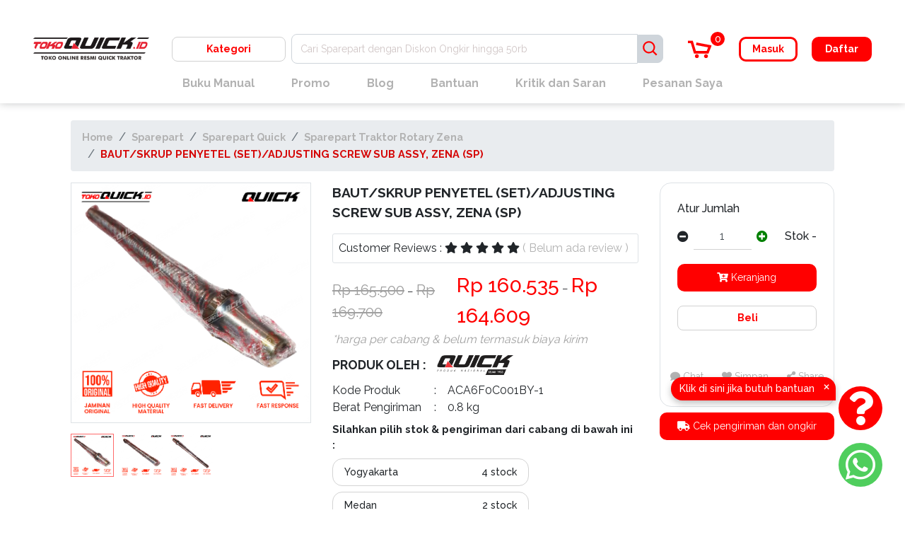

--- FILE ---
content_type: text/html; charset=UTF-8
request_url: https://tokoquick.id/product/adjusting-screw-sub-assy-zena-sp_aca6f0c001by-1
body_size: 21215
content:
<!DOCTYPE html>
<html lang="en">

<head>
	<meta charset="UTF-8">
	<meta name="viewport" content="width=device-width, initial-scale=1.0">
	<meta http-equiv="X-UA-Compatible" content="ie=edge">
	<meta property="og:locale" content="id_ID">
	<meta http-equiv="Cache-control" content="public">
	<!-- title tag length recommendation is 50 – 60 characters -->
	<title>Jual BAUT/SKRUP PENYETEL (SET)/ADJUSTING SCREW SUB ASSY, ZENA (SP) | Toko Quick</title>
	<meta name="author" content="CV. Karya Hidup Sentosa">
	<meta name="theme-color" content="#e40707">
	<!-- we recommend descriptions between 50–160 characters. -->
	<meta name="description" content="&lt;p&gt;&lt;strong&gt;BAUT/SKRUP PENYETEL (SET)/ADJUSTING SCREW SUB ASSY, ZENA (SP)&lt;/strong&gt;&lt;/p&gt;
&lt;p&gt;(Nama lain: baut)&lt;/p&gt;
&lt;p&gt;&lt;strong&gt;Deskripsi:&lt;/strong&gt;&lt;/p&gt;
&lt;p&gt;Satu s...">
	<meta property="og:title" content="Jual BAUT/SKRUP PENYETEL (SET)/ADJUSTING SCREW SUB ASSY, ZENA (SP) | Toko Quick">
	<meta property="og:site_name" content="Tokoquick">
	<meta property="og:image" content="https://i0.wp.com/tokoquick.id/upload/daftarproduk/pd_aca6f0c001by-1_tq09x.png?w=150">
	<meta property="og:type" content="website">
	<meta property="og:description" content="&lt;p&gt;&lt;strong&gt;BAUT/SKRUP PENYETEL (SET)/ADJUSTING SCREW SUB ASSY, ZENA (SP)&lt;/strong&gt;&lt;/p&gt;
&lt;p&gt;(Nama lain: baut)&lt;/p&gt;
&lt;p&gt;&lt;strong&gt;Deskripsi:&lt;/strong&gt;&lt;/p&gt;
&lt;p&gt;Satu s...">
	<meta property="og:url" content="https://tokoquick.id/">
	<meta name="robots" content="index, follow">
	<link href="URL" rel="canonical">
	<meta name="domain" content="https://tokoquick.id/">
	<link rel="shortcut icon" href="https://tokoquick.id/assets/img/favicon_32x32.ico" type="image/x-icon">
	<link rel="icon" href="https://tokoquick.id/assets/img/favicon_32x32.ico" type="image/x-icon" sizes="32x32">
	<!-- Google domain verification -->
	<meta name="google-domain-verification" content="">
	<meta name="facebook-domain-verification" content="smpcxmdx6222ijo3hs59ytltambcmf" />
	<!-- Facebook domain verification -->
	<meta name="facebook-domain-verification" content="">

			<!-- Google Analytics -->
		
		<!-- Global site tag (gtag.js) - Google Analytics -->
		<script async src="https://www.googletagmanager.com/gtag/js?id=UA-111847929-2"></script>
		<script async src="https://www.googletagmanager.com/gtag/js?id=G-MBJ09FGG0D"></script>
		<script async src="https://www.googletagmanager.com/gtag/js?id=AW-1000796292"></script>
		<script async src="https://www.googletagmanager.com/gtag/js?id=G-KE52RTM7KN"></script>

		<script>
			window.dataLayer = window.dataLayer || [];

			function gtag() {
				dataLayer.push(arguments);
			}
			gtag('js', new Date());

			gtag('config', 'UA-111847929-2');
			gtag('config', 'G-MBJ09FGG0D');
			gtag('config', 'AW-1000796292');
			gtag('config', 'G-KE52RTM7KN');

			// function gtag_report_conversion_without_redirect(url) {
			// 	var callback = function () {
			// 	};

			// 	gtag('event', 'conversion', {
			// 		'send_to': 'AW-1000796292/C2aeCL2CpbcDEIThm90D',
			// 		'event_callback': callback
			// 	});

			// 	return false;
			// }

			// function gtag_report_conversion(url) {
			// 	var callback = function () {
			// 	if (typeof(url) != 'undefined') {
			// 		window.location = url;
			// 	}
			// 	};

			// 	gtag('event', 'conversion', {
			// 		'send_to': 'AW-1000796292/C2aeCL2CpbcDEIThm90D',
			// 		'event_callback': callback
			// 	});

			// 	return false;
			// }
		</script>
		<!-- End Analytics -->

		<!-- Google tag manager -->
		<!-- End google tag manager -->

		<!-- Font awesome  -->
		<link rel="stylesheet" target="_self" href="https://tokoquick.id/assets/dist/css/css.dist.chunk1.css?id=bdc37e182c7732769e22">
		<link rel="stylesheet" target="_self" href="https://tokoquick.id/assets/plugins/font-awesome/css/fontawesome.min.css">
		<link rel="stylesheet" target="_self" href="https://tokoquick.id/assets/plugins/font-awesome/css/all.min.css">
		<link type="text/css" rel="stylesheet" href="https://tokoquick.id/assets/plugins/daterangepicker-master/daterangepicker.css" />
		<link rel="stylesheet" target="_self" href="https://tokoquick.id/assets/dist/css/css.dist.chunk2.css?id=a6ef2750c21f01c82ae3">
	
	<!-- JAVASCRIPT -->
	<script src="https://tokoquick.id/assets/plugins/jquery/dist/jquery.min.js"></script>

	<!-- Font -->
	<link rel="preconnect" href="https://fonts.gstatic.com">
	<link href="https://fonts.googleapis.com/css?family=Raleway%3A400%2C500%2C600%2C700%2C800&amp;display=swap" rel="stylesheet">
	<link href="https://fonts.googleapis.com/css2?family=Staatliches&display=swap" rel="stylesheet">

	<script>
		const baseUrl = 'https://tokoquick.id/';
		const baseSecondUrl = 'https://tokoquick.id/';
		const currentURL = 'https://tokoquick.id/product/adjusting-screw-sub-assy-zena-sp_aca6f0c001by-1';
		const csrf_name = 'ci_csrf_token'
		const csrf_hash = ''
	</script>

	<!-- Google sitelink -->
	<!-- <script type="application/ld+json">
		{
			"@context": "https:\/\/schema.org",
			"@type": "Organization",
			"url": "https:\/\/quick.co.id\/",
			"sameAs": ["https:\/\/www.facebook.com\/TraktorQuick1953\/", "https:\/\/www.instagram.com\/quicktraktor\/"],
			"@id": "#organization",
			"name": "Quick Traktor",
			"logo": "https:\/\/quick.co.id\/wp-content\/uploads\/2018\/11\/logo_besar.jpg"
		}
	</script> -->

	<style>
		/* JUST FOR DEV */
		body {
			height: auto !important;
		}
	</style>
	<!-- Google Tag Manager -->
	<script>(function(w,d,s,l,i){w[l]=w[l]||[];w[l].push({'gtm.start':
	new Date().getTime(),event:'gtm.js'});var f=d.getElementsByTagName(s)[0],
	j=d.createElement(s),dl=l!='dataLayer'?'&l='+l:'';j.async=true;j.src=
	'https://www.googletagmanager.com/gtm.js?id='+i+dl;f.parentNode.insertBefore(j,f);
	})(window,document,'script','dataLayer','GTM-NFHRGXD');</script>
	<!-- End Google Tag Manager -->

	<!-- Google Tag Manager -->
	<script>(function(w,d,s,l,i){w[l]=w[l]||[];w[l].push({'gtm.start':
	new Date().getTime(),event:'gtm.js'});var f=d.getElementsByTagName(s)[0],
	j=d.createElement(s),dl=l!='dataLayer'?'&l='+l:'';j.async=true;j.src=
	'https://www.googletagmanager.com/gtm.js?id='+i+dl;f.parentNode.insertBefore(j,f);
	})(window,document,'script','dataLayer','GTM-TQFNPCD');</script>
	<!-- End Google Tag Manager -->

	<!-- Meta Pixel Code -->
	<script>
	!function(f,b,e,v,n,t,s)
	{if(f.fbq)return;n=f.fbq=function(){n.callMethod?
	n.callMethod.apply(n,arguments):n.queue.push(arguments)};
	if(!f._fbq)f._fbq=n;n.push=n;n.loaded=!0;n.version='2.0';
	n.queue=[];t=b.createElement(e);t.async=!0;
	t.src=v;s=b.getElementsByTagName(e)[0];
	s.parentNode.insertBefore(t,s)}(window, document,'script',
	'https://connect.facebook.net/en_US/fbevents.js');
	fbq('init', '957680064898788');
	fbq('track', 'PageView');
	</script>
	<noscript><img height="1" width="1" style="display:none"
	src="https://www.facebook.com/tr?id=957680064898788&ev=PageView&noscript=1"
	/></noscript>
	<!-- End Meta Pixel Code -->

</head>

<body style="overflow-x: hidden;">
	<!-- Google Tag Manager (noscript) -->
	<noscript><iframe src="https://www.googletagmanager.com/ns.html?id=GTM-NFHRGXD"
	height="0" width="0" style="display:none;visibility:hidden"></iframe></noscript>
	<!-- End Google Tag Manager (noscript) -->

	<!-- Google Tag Manager (noscript) -->
	<noscript><iframe src="https://www.googletagmanager.com/ns.html?id=GTM-TQFNPCD"
	height="0" width="0" style="display:none;visibility:hidden"></iframe></noscript>
	<!-- End Google Tag Manager (noscript) -->

	<!-- Sidenav -->
	<div class="sidenav d-flex d-lg-none" id="sidenav-panel" style="background: #00000087; transition: 0s;">
	<div class="sidenav-container bg-white h-100 rightt overflow-hidden" style="transition: ease-in-out 0.5s;">
		<div class="p-0">
			<div class="sdnav-title">
				<div class="sdnav-close position-absolute w-50">
					<button class="btn" onclick="navbarToggler(document.getElementById('sidenav-panel'));">
						<i class="fa fa-times"></i>
					</button>
				</div>
				<div class="text-center">
					<h3 class="font-weight-bold">Navigasi</h3>
				</div>
			</div>
			<div class="pl-4 pr-4 pb-0">
				<hr>
									<div class="d-flex">
						<a href="https://tokoquick.id/login" class="btn m-2 flex-fill btn-secondary hover-bg-red font-weight-bold text-center">Masuk</a>
						<a href="https://tokoquick.id/register" class="btn m-2 flex-fill btn-primary text-center font-weight-bold" id="btn-daftar-sidenav">Daftar</a>
					</div>
								<hr>
			</div>
			<div class="pl-4 pr-4">
				<div class="h5 nav nav-tabs flex-nowrap text-center" id="nav-tab" role="tablist">
					<a class="h5 ml-auto nav-link active font-weight-bold" id="nav-menu-tab" data-toggle="tab" href="#nav-menu" role="tab" aria-controls="nav-menu" aria-selected="true">
						<i class="fa fa-align-left"></i>
						Menu
					</a>
					<a class="h5 mr-auto nav-link font-weight-bold" id="nav-category-tab" data-toggle="tab" href="#nav-category" role="tab" aria-controls="nav-category" aria-selected="false">
						<i class="fa fa-th-large"></i>
						Kategori
					</a>
				</div>
			</div>
			<div class="tab-content pl-4 pr-4" id="nav-tabContent">
				<div class="tab-pane fade show active" id="nav-menu" role="tabpanel" aria-labelledby="nav-menu-tab">
					<ul class="pt-0">
						<li>
							<a href="https://tokoquick.id/partlist" class="py-2 px-2 px-md-4 font-weight-bold hover-red d-inline-block" id="navMenuBukuManual">Buku Manual</a>
						</li>
						<li>
							<a href="https://tokoquick.id/promo" class="py-2 px-2 px-md-4 font-weight-bold hover-red d-inline-block active" id="navMenuPromo">Promo</a>
						</li>
						<!-- <li>
							<a href="https://tokoquick.id/cara-berbelanja" class="py-2 px-2 px-md-4 font-weight-bold hover-red d-inline-block" id="navMenuCaraBelanja">Cara Belanja</a>
						</li> -->
						<li>
							<a href="https://tokoquick.id/konfirmasi" class="py-2 px-2 px-md-4 font-weight-bold hover-red d-inline-block" id="navKonfirmasiPembayaran">Konfirmasi Pembayaran</a>
						</li>
						<li>
							<a href="https://tokoquick.id/blog" class="py-2 px-2 px-md-4 font-weight-bold hover-red d-inline-block" id="navMenuBlog">Blog</a>
						</li>
						<li>
							<a href="https://tokoquick.id/bantuan" class="py-2 px-2 px-md-4 font-weight-bold hover-red d-inline-block" id="navMenuBantuan">Bantuan</a>
						</li>
						<li>
							<a href="https://tokoquick.id/kritiksaran" class="py-2 px-2 px-md-4 font-weight-bold hover-red d-inline-block" id="navMenuKritikSaran">Kritik dan Saran</a>
						</li>

					</ul>
				</div>
				<div class="tab-pane fade overflow-auto" id="nav-category" role="tabpanel" aria-labelledby="nav-category-tab" style="max-height: 75vh;">
					<div class="list-group category-sidebar">
						<ul>
															<li>
									<div class="flex justify-space-between align-items-center">
										<a href="https://tokoquick.id/category/sparepart" class="list-group-item list-group-item-action text-gray" style="font-size: 10pt;">
											Sparepart										</a>
										<i class="fa collapse-trigger fa-angle-down" style="color: #d50707;"></i>
									</div>
									<div class="collapse-dropdown">
										<ul>
																																				<li>
														<div class="flex justify-space-between align-items-center">
															<a href="https://tokoquick.id/category/sparepart/sparepart-quick" class="list-group-item list-group-item-action text-gray" style="font-size: 10pt;">
																Sparepart Quick															</a>
															<i class="fa collapse-trigger fa-angle-down" style="color: #d50707;"></i>
														</div>
														<div class="collapse-dropdown">
															<ul>
																																	<li>
																		<div class="align-items-center">
																			<a href="https://tokoquick.id/category/sparepart/sparepart-quick/sparepart-quick-truck-qt14" data-ctgidsub2="220" class="list-group-item list-group-item-action text-gray" style="font-size: 10pt;">Sparepart Quick Truck QT 14</a>
																		</div>
																	</li>
																																	<li>
																		<div class="align-items-center">
																			<a href="https://tokoquick.id/category/sparepart/sparepart-quick/sparepart-traktor-roda-4" data-ctgidsub2="222" class="list-group-item list-group-item-action text-gray" style="font-size: 10pt;">Sparepart Traktor Roda 4</a>
																		</div>
																	</li>
																																	<li>
																		<div class="align-items-center">
																			<a href="https://tokoquick.id/category/sparepart/sparepart-quick/sparepart-traktor-roda-2" data-ctgidsub2="223" class="list-group-item list-group-item-action text-gray" style="font-size: 10pt;">Sparepart Traktor Roda 2</a>
																		</div>
																	</li>
																																	<li>
																		<div class="align-items-center">
																			<a href="https://tokoquick.id/category/sparepart/sparepart-quick/sparepart-traktor-tl800" data-ctgidsub2="2418" class="list-group-item list-group-item-action text-gray" style="font-size: 10pt;">Sparepart Traktor TL800</a>
																		</div>
																	</li>
																																	<li>
																		<div class="align-items-center">
																			<a href="https://tokoquick.id/category/sparepart/sparepart-quick/sparepart-traktor-g600" data-ctgidsub2="2419" class="list-group-item list-group-item-action text-gray" style="font-size: 10pt;">Sparepart Traktor G600</a>
																		</div>
																	</li>
																																	<li>
																		<div class="align-items-center">
																			<a href="https://tokoquick.id/category/sparepart/sparepart-quick/sparepart-traktor-g1000" data-ctgidsub2="2420" class="list-group-item list-group-item-action text-gray" style="font-size: 10pt;">Sparepart Traktor G1000</a>
																		</div>
																	</li>
																																	<li>
																		<div class="align-items-center">
																			<a href="https://tokoquick.id/category/sparepart/sparepart-quick/sparepart-traktor-e85" data-ctgidsub2="2421" class="list-group-item list-group-item-action text-gray" style="font-size: 10pt;">Sparepart Traktor E85</a>
																		</div>
																	</li>
																																	<li>
																		<div class="align-items-center">
																			<a href="https://tokoquick.id/category/sparepart/sparepart-quick/sparepart-traktor-m1000" data-ctgidsub2="2422" class="list-group-item list-group-item-action text-gray" style="font-size: 10pt;">Sparepart Traktor M1000</a>
																		</div>
																	</li>
																																	<li>
																		<div class="align-items-center">
																			<a href="https://tokoquick.id/category/sparepart/sparepart-quick/sparepart-traktor-kijang" data-ctgidsub2="2423" class="list-group-item list-group-item-action text-gray" style="font-size: 10pt;">Sparepart Traktor Kijang</a>
																		</div>
																	</li>
																																	<li>
																		<div class="align-items-center">
																			<a href="https://tokoquick.id/category/sparepart/sparepart-quick/sparepart-cultivator-cakarbaja" data-ctgidsub2="2424" class="list-group-item list-group-item-action text-gray" style="font-size: 10pt;">Sparepart Cultivator Cakar Baja</a>
																		</div>
																	</li>
																																	<li>
																		<div class="align-items-center">
																			<a href="https://tokoquick.id/category/sparepart/sparepart-quick/sparepart-traktor-g1000-boxer" data-ctgidsub2="2425" class="list-group-item list-group-item-action text-gray" style="font-size: 10pt;">Sparepart Traktor G1000 Boxer</a>
																		</div>
																	</li>
																																	<li>
																		<div class="align-items-center">
																			<a href="https://tokoquick.id/category/sparepart/sparepart-quick/sparepart-traktor-g3000-zeva" data-ctgidsub2="2426" class="list-group-item list-group-item-action text-gray" style="font-size: 10pt;">Sparepart Traktor G3000 Zeva</a>
																		</div>
																	</li>
																																	<li>
																		<div class="align-items-center">
																			<a href="https://tokoquick.id/category/sparepart/sparepart-quick/sparepart-traktor-impala" data-ctgidsub2="2427" class="list-group-item list-group-item-action text-gray" style="font-size: 10pt;">Sparepart Traktor Impala</a>
																		</div>
																	</li>
																																	<li>
																		<div class="align-items-center">
																			<a href="https://tokoquick.id/category/sparepart/sparepart-quick/sparepart-traktor-capung-metal" data-ctgidsub2="2428" class="list-group-item list-group-item-action text-gray" style="font-size: 10pt;">Sparepart Traktor Capung Metal</a>
																		</div>
																	</li>
																																	<li>
																		<div class="align-items-center">
																			<a href="https://tokoquick.id/category/sparepart/sparepart-quick/sparepart-traktor-rotary-zena" data-ctgidsub2="2429" class="list-group-item list-group-item-action text-gray" style="font-size: 10pt;">Sparepart Traktor Rotary Zena</a>
																		</div>
																	</li>
																																	<li>
																		<div class="align-items-center">
																			<a href="https://tokoquick.id/category/sparepart/sparepart-quick/sparepart-cultivator-cakarbaja-mini" data-ctgidsub2="2430" class="list-group-item list-group-item-action text-gray" style="font-size: 10pt;">Sparepart Cultivator Cakar Baja Mini</a>
																		</div>
																	</li>
																																	<li>
																		<div class="align-items-center">
																			<a href="https://tokoquick.id/category/sparepart/sparepart-quick/combine-harvester-h140-h110" data-ctgidsub2="2431" class="list-group-item list-group-item-action text-gray" style="font-size: 10pt;">Sparepart Combine Harvester H140/H110</a>
																		</div>
																	</li>
																																	<li>
																		<div class="align-items-center">
																			<a href="https://tokoquick.id/category/sparepart/sparepart-quick/combine-harvester-qh11" data-ctgidsub2="2432" class="list-group-item list-group-item-action text-gray" style="font-size: 10pt;">Sparepart Combine Harvester QH 11</a>
																		</div>
																	</li>
																																	<li>
																		<div class="align-items-center">
																			<a href="https://tokoquick.id/category/sparepart/sparepart-quick/sparepart-traktor-g900" data-ctgidsub2="2433" class="list-group-item list-group-item-action text-gray" style="font-size: 10pt;">Sparepart Traktor G900</a>
																		</div>
																	</li>
																																	<li>
																		<div class="align-items-center">
																			<a href="https://tokoquick.id/category/sparepart/sparepart-quick/sparepart-quick-truck-qt16" data-ctgidsub2="2434" class="list-group-item list-group-item-action text-gray" style="font-size: 10pt;">Sparepart Quick Truck QT 16</a>
																		</div>
																	</li>
																															</ul>
														</div>
													</li>
																																																<li>
														<div class="flex justify-space-between align-items-center">
															<a href="https://tokoquick.id/category/sparepart/bearing" class="list-group-item list-group-item-action text-gray" style="font-size: 10pt;">
																Bearing															</a>
															<i class="fa collapse-trigger fa-angle-down" style="color: #d50707;"></i>
														</div>
														<div class="collapse-dropdown">
															<ul>
																																	<li>
																		<div class="align-items-center">
																			<a href="https://tokoquick.id/category/sparepart/bearing/bearing-nachi" data-ctgidsub2="2211" class="list-group-item list-group-item-action text-gray" style="font-size: 10pt;">Bearing Nachi</a>
																		</div>
																	</li>
																																	<li>
																		<div class="align-items-center">
																			<a href="https://tokoquick.id/category/sparepart/bearing/bearing-skf" data-ctgidsub2="2212" class="list-group-item list-group-item-action text-gray" style="font-size: 10pt;">Bearing SKF</a>
																		</div>
																	</li>
																															</ul>
														</div>
													</li>
																																																<li>
														<div class="flex justify-space-between align-items-center">
															<a href="https://tokoquick.id/category/sparepart/v-belt" class="list-group-item list-group-item-action text-gray" style="font-size: 10pt;">
																V-Belt															</a>
															<i class="fa collapse-trigger fa-angle-down" style="color: #d50707;"></i>
														</div>
														<div class="collapse-dropdown">
															<ul>
																																	<li>
																		<div class="align-items-center">
																			<a href="https://tokoquick.id/category/sparepart/v-belt/v-belt_mitsuboshi" data-ctgidsub2="2415" class="list-group-item list-group-item-action text-gray" style="font-size: 10pt;">V-Belt Mitsuboshi</a>
																		</div>
																	</li>
																																	<li>
																		<div class="align-items-center">
																			<a href="https://tokoquick.id/category/sparepart/v-belt/v-belt_bando" data-ctgidsub2="2416" class="list-group-item list-group-item-action text-gray" style="font-size: 10pt;">V-Belt Bando</a>
																		</div>
																	</li>
																															</ul>
														</div>
													</li>
																																																<li>
														<div class="align-items-center">
															<a href="https://tokoquick.id/category/sparepart/sparepart-excavator" data-ctgidsub1="212" class="list-group-item list-group-item-action text-gray" style="font-size: 10pt;">
																Sparepart Excavator															</a>
														</div>
													</li>
																																																<li>
														<div class="align-items-center">
															<a href="https://tokoquick.id/category/sparepart/rubber-roll" data-ctgidsub1="214" class="list-group-item list-group-item-action text-gray" style="font-size: 10pt;">
																Rubber Roll															</a>
														</div>
													</li>
																																																<li>
														<div class="align-items-center">
															<a href="https://tokoquick.id/category/sparepart/gasket-quick" data-ctgidsub1="2435" class="list-group-item list-group-item-action text-gray" style="font-size: 10pt;">
																Gasket Quick															</a>
														</div>
													</li>
																																																<li>
														<div class="align-items-center">
															<a href="https://tokoquick.id/category/sparepart/sparepart-traktor-kronos" data-ctgidsub1="2437" class="list-group-item list-group-item-action text-gray" style="font-size: 10pt;">
																Sparepart Traktor Kronos															</a>
														</div>
													</li>
																																																<li>
														<div class="align-items-center">
															<a href="https://tokoquick.id/category/sparepart/sparepart-traktor-amberjack" data-ctgidsub1="2438" class="list-group-item list-group-item-action text-gray" style="font-size: 10pt;">
																Sparepart  Traktor Amberjack															</a>
														</div>
													</li>
																																																<li>
														<div class="align-items-center">
															<a href="https://tokoquick.id/category/sparepart/sparepart-cultivator-kasuari" data-ctgidsub1="2439" class="list-group-item list-group-item-action text-gray" style="font-size: 10pt;">
																Sparepart Cultivator Kasuari															</a>
														</div>
													</li>
																																																<li>
														<div class="align-items-center">
															<a href="https://tokoquick.id/category/sparepart/bearing-ntn" data-ctgidsub1="2440" class="list-group-item list-group-item-action text-gray" style="font-size: 10pt;">
																Bearing NTN															</a>
														</div>
													</li>
																																																<li>
														<div class="align-items-center">
															<a href="https://tokoquick.id/category/sparepart/sparepart-traktor-boxer-rotary" data-ctgidsub1="2442" class="list-group-item list-group-item-action text-gray" style="font-size: 10pt;">
																Sparepart Traktor Boxer Rotary															</a>
														</div>
													</li>
																																	</ul>
									</div>
								</li>
															<li>
									<div class="flex justify-space-between align-items-center">
										<a href="https://tokoquick.id/category/peralatan" class="list-group-item list-group-item-action text-gray" style="font-size: 10pt;">
											Peralatan										</a>
										<i class="fa collapse-trigger fa-angle-down" style="color: #d50707;"></i>
									</div>
									<div class="collapse-dropdown">
										<ul>
																																				<li>
														<div class="flex justify-space-between align-items-center">
															<a href="https://tokoquick.id/category/peralatan/power-tool" class="list-group-item list-group-item-action text-gray" style="font-size: 10pt;">
																Power Tool															</a>
															<i class="fa collapse-trigger fa-angle-down" style="color: #d50707;"></i>
														</div>
														<div class="collapse-dropdown">
															<ul>
																																	<li>
																		<div class="align-items-center">
																			<a href="https://tokoquick.id/category/peralatan/power-tool/makita" data-ctgidsub2="2278" class="list-group-item list-group-item-action text-gray" style="font-size: 10pt;">Makita</a>
																		</div>
																	</li>
																																	<li>
																		<div class="align-items-center">
																			<a href="https://tokoquick.id/category/peralatan/power-tool/maktec" data-ctgidsub2="2279" class="list-group-item list-group-item-action text-gray" style="font-size: 10pt;">Maktec</a>
																		</div>
																	</li>
																																	<li>
																		<div class="align-items-center">
																			<a href="https://tokoquick.id/category/peralatan/power-tool/wipro" data-ctgidsub2="2280" class="list-group-item list-group-item-action text-gray" style="font-size: 10pt;">Wipro</a>
																		</div>
																	</li>
																															</ul>
														</div>
													</li>
																																																<li>
														<div class="align-items-center">
															<a href="https://tokoquick.id/category/peralatan/alat-perlindungan-diri" data-ctgidsub1="199" class="list-group-item list-group-item-action text-gray" style="font-size: 10pt;">
																Alat Perlindungan Diri															</a>
														</div>
													</li>
																																																<li>
														<div class="align-items-center">
															<a href="https://tokoquick.id/category/peralatan/hand-tool" data-ctgidsub1="2009" class="list-group-item list-group-item-action text-gray" style="font-size: 10pt;">
																Hand Tool															</a>
														</div>
													</li>
																																																<li>
														<div class="align-items-center">
															<a href="https://tokoquick.id/category/peralatan/perlengkapan-mesin" data-ctgidsub1="2203" class="list-group-item list-group-item-action text-gray" style="font-size: 10pt;">
																Perlengkapan Mesin															</a>
														</div>
													</li>
																																	</ul>
									</div>
								</li>
															<li>
									<div class="flex justify-space-between align-items-center">
										<a href="https://tokoquick.id/category/merchandise-quick" class="list-group-item list-group-item-action text-gray" style="font-size: 10pt;">
											Merchandise Quick										</a>
										<i class="fa collapse-trigger fa-angle-down" style="color: #d50707;"></i>
									</div>
									<div class="collapse-dropdown">
										<ul>
																																				<li>
														<div class="align-items-center">
															<a href="https://tokoquick.id/category/merchandise-quick/pakaian" data-ctgidsub1="197" class="list-group-item list-group-item-action text-gray" style="font-size: 10pt;">
																Pakaian															</a>
														</div>
													</li>
																																																<li>
														<div class="align-items-center">
															<a href="https://tokoquick.id/category/merchandise-quick/gantungan-kunci" data-ctgidsub1="198" class="list-group-item list-group-item-action text-gray" style="font-size: 10pt;">
																Gantungan Kunci															</a>
														</div>
													</li>
																																	</ul>
									</div>
								</li>
															<li>
									<div class="flex justify-space-between align-items-center">
										<a href="https://tokoquick.id/category/perlengkapan-traktor" class="list-group-item list-group-item-action text-gray" style="font-size: 10pt;">
											Perlengkapan Traktor										</a>
										<i class="fa collapse-trigger fa-angle-down" style="color: #d50707;"></i>
									</div>
									<div class="collapse-dropdown">
										<ul>
																																				<li>
														<div class="align-items-center">
															<a href="https://tokoquick.id/category/perlengkapan-traktor/perlengkapan-cultivator" data-ctgidsub1="201" class="list-group-item list-group-item-action text-gray" style="font-size: 10pt;">
																Perlengkapan Cultivator															</a>
														</div>
													</li>
																																																<li>
														<div class="align-items-center">
															<a href="https://tokoquick.id/category/perlengkapan-traktor/perlengkapan-traktor-roda-4-quick" data-ctgidsub1="202" class="list-group-item list-group-item-action text-gray" style="font-size: 10pt;">
																Perlengkapan Traktor Roda 4 Quick															</a>
														</div>
													</li>
																																																<li>
														<div class="align-items-center">
															<a href="https://tokoquick.id/category/perlengkapan-traktor/perlengkapan-traktor-roda-2-quick" data-ctgidsub1="203" class="list-group-item list-group-item-action text-gray" style="font-size: 10pt;">
																Perlengkapan Traktor Roda 2 Quick															</a>
														</div>
													</li>
																																																<li>
														<div class="align-items-center">
															<a href="https://tokoquick.id/category/perlengkapan-traktor/perlengkapan-boxer-rotary" data-ctgidsub1="2443" class="list-group-item list-group-item-action text-gray" style="font-size: 10pt;">
																Perlengkapan Boxer Rotary															</a>
														</div>
													</li>
																																	</ul>
									</div>
								</li>
															<li>
									<div class="flex justify-space-between align-items-center">
										<a href="https://tokoquick.id/category/unit" class="list-group-item list-group-item-action text-gray" style="font-size: 10pt;">
											Unit										</a>
										<i class="fa collapse-trigger fa-angle-down" style="color: #d50707;"></i>
									</div>
									<div class="collapse-dropdown">
										<ul>
																																				<li>
														<div class="align-items-center">
															<a href="https://tokoquick.id/category/unit/pompa-air" data-ctgidsub1="204" class="list-group-item list-group-item-action text-gray" style="font-size: 10pt;">
																Pompa Air															</a>
														</div>
													</li>
																																																<li>
														<div class="align-items-center">
															<a href="https://tokoquick.id/category/unit/quick-truck" data-ctgidsub1="208" class="list-group-item list-group-item-action text-gray" style="font-size: 10pt;">
																Quick Truck															</a>
														</div>
													</li>
																																																<li>
														<div class="align-items-center">
															<a href="https://tokoquick.id/category/unit/unit-cultivator" data-ctgidsub1="209" class="list-group-item list-group-item-action text-gray" style="font-size: 10pt;">
																Unit Cultivator															</a>
														</div>
													</li>
																																																<li>
														<div class="align-items-center">
															<a href="https://tokoquick.id/category/unit/unit-traktor-roda-2-quick" data-ctgidsub1="211" class="list-group-item list-group-item-action text-gray" style="font-size: 10pt;">
																Unit Traktor Roda 2 Quick															</a>
														</div>
													</li>
																																																<li>
														<div class="align-items-center">
															<a href="https://tokoquick.id/category/unit/harvester" data-ctgidsub1="1937" class="list-group-item list-group-item-action text-gray" style="font-size: 10pt;">
																Harvester															</a>
														</div>
													</li>
																																																<li>
														<div class="align-items-center">
															<a href="https://tokoquick.id/category/unit/genset-quick" data-ctgidsub1="2013" class="list-group-item list-group-item-action text-gray" style="font-size: 10pt;">
																Genset Quick															</a>
														</div>
													</li>
																																	</ul>
									</div>
								</li>
													</ul>
					</div>
				</div>
			</div>
		</div>
	</div>
	<!-- <div class="w-100 h-100"></div> -->
</div>

	<!-- show only on desktop  -->
	<!-- FAQ -->
<a href="https://tokoquick.id/bantuan" class="faq-float-button d-flex justify-content-center align-items-center animate__bounceIn"
   style="width: 62px; height: 62px;">
   <i class="fa fa-solid fa-question fa-3x"></i>
</a>

<div class="idle-pop-up animate__bounceIn" id="idle-pop-up">
	<span>Klik di sini jika butuh bantuan</span>
	<button id="close-idle-popup" class="close-btn">&times;</button>
</div>

<!-- Whatsapp -->
<div class="whatsapp-float-button d-flex justify-content-center align-items-center animate__bounceIn" style="width: 62px; height: 62px;">
	<div class="whatsapp-dropdown">
		<header>
			<span>Ada yang bisa kami bantu ?</span>
		</header>
		<div class="p-4 text-dark">
			<ul>
									<li>
						<a onclick="(e) => e.stopPropagation()" target="_blank" rel="nofollow" href="https://wa.me/628112669451?text=Halo+pak+bos" class="d-flex align-items-center mb-2 p-2 cursor-pointer">
							<i class="fab fa-whatsapp mr-4"></i>
							<span>Penjualan Sparepart Traktor</span>
						</a>
					</li>
									<li>
						<a onclick="(e) => e.stopPropagation()" target="_blank" rel="nofollow" href="https://wa.me/6281325732501?text=Halo+pak+bos" class="d-flex align-items-center mb-2 p-2 cursor-pointer">
							<i class="fab fa-whatsapp mr-4"></i>
							<span>Pelayanan Panduan Servis & Customer Care</span>
						</a>
					</li>
									<li>
						<a onclick="(e) => e.stopPropagation()" target="_blank" rel="nofollow" href="https://wa.me/628112545924?text=Halo+pak+bos" class="d-flex align-items-center mb-2 p-2 cursor-pointer">
							<i class="fab fa-whatsapp mr-4"></i>
							<span>International Inquiry</span>
						</a>
					</li>
							</ul>
		</div>
	</div>
	<i class="fab fa-whatsapp fa-3x"></i>
</div>

	<!-- preloader -->
	<!-- <div class="container-stock none">
		<ul>
							<li data-cbngno="1" data-idkecas="6992">
					<span>Yogyakarta</span>
				</li>
							<li data-cbngno="2" data-idkecas="1553">
					<span>Medan</span>
				</li>
							<li data-cbngno="3" data-idkecas="1409">
					<span>Cianjur</span>
				</li>
							<li data-cbngno="6" data-idkecas="296">
					<span>Bandar Lampung</span>
				</li>
							<li data-cbngno="7" data-idkecas="6992">
					<span>Yogyakarta Eceran</span>
				</li>
							<li data-cbngno="8" data-idkecas="3587">
					<span>Makassar</span>
				</li>
							<li data-cbngno="12" data-idkecas="4323">
					<span>Nganjuk</span>
				</li>
							<li data-cbngno="13" data-idkecas="2307">
					<span>Pekanbaru</span>
				</li>
							<li data-cbngno="14" data-idkecas="4634">
					<span>Palu</span>
				</li>
							<li data-cbngno="15" data-idkecas="2916">
					<span>Pontianak</span>
				</li>
							<li data-cbngno="16" data-idkecas="505">
					<span>Banjarmasin</span>
				</li>
					</ul>
	</div> -->

	<!--<div class="modal-category none">
		<div class="containerr flex">
			<div class="headerr flex">
				<ul class="flex">
											<li data-ctgidmain="192">Sparepart</li>
											<li data-ctgidmain="193">Unit</li>
											<li data-ctgidmain="194">Perlengkapan Traktor</li>
											<li data-ctgidmain="195">Peralatan</li>
											<li data-ctgidmain="196">Merchandise Quick</li>
											<li data-ctgidmain="2441">Tambahan Biaya Opsional</li>
									</ul>
			</div>
			<div class="main flex">
				<div class="contentt sparepart-list">
				</div>
			</div>
		</div>
	</div>-->

	<!-- //! MD NEW CATEGORY -->
	<div class="modal fade" id="categoryModal" tabindex="-1" role="dialog" aria-labelledby="exampleModalLabel" aria-hidden="true">
		<div class="modal-dialog modal-dialog-centered modal-xl" role="document">
			<div class="modal-content rounded">
				<div class="modal-body">
					<div class="row mb-3">
						<div class="col-lg-4 col-md-4">
							<div class="container text-center">
								<h6 class="text-black">MAIN CATEGORY</h6>
							</div>
						</div>
						<div class="col-lg-8 col-md-8">
							<div class="container text-center">
								<h6 class="text-black">SUB CATEGORY</h6>
							</div>
						</div>
					</div>
					<div class="row">
						<div class="col-lg-4 col-md-4" style="height:350px;overflow-y: scroll;">
							<ul class="list-group list-group-flush div-main-list-category">
																	<li class="main-list-category list-group-item px-4 mb-1" data-ctgidmain="192" style="border-radius: 10px;">
										Sparepart																					<img src="https://tokoquick.id/upload/kategori/sparepart_icon_kategori_30-09-2021.png" class="float-right mr-2" style="max-width: 25px; max-height: 25px;">
																			</li>
																	<li class="main-list-category list-group-item px-4 mb-1" data-ctgidmain="193" style="border-radius: 10px;">
										Unit																					<img src="https://tokoquick.id/upload/kategori/unit_icon_kategori_30-09-2021.png" class="float-right mr-2" style="max-width: 25px; max-height: 25px;">
																			</li>
																	<li class="main-list-category list-group-item px-4 mb-1" data-ctgidmain="194" style="border-radius: 10px;">
										Perlengkapan Traktor																					<img src="https://tokoquick.id/upload/kategori/perlengkapan-traktor_icon_kategori_30-09-2021.png" class="float-right mr-2" style="max-width: 25px; max-height: 25px;">
																			</li>
																	<li class="main-list-category list-group-item px-4 mb-1" data-ctgidmain="195" style="border-radius: 10px;">
										Peralatan																					<img src="https://tokoquick.id/upload/kategori/peralatan_icon_kategori_30-09-2021.png" class="float-right mr-2" style="max-width: 25px; max-height: 25px;">
																			</li>
																	<li class="main-list-category list-group-item px-4 mb-1" data-ctgidmain="196" style="border-radius: 10px;">
										Merchandise Quick																					<img src="https://tokoquick.id/upload/kategori/merchandise-quick_icon_kategori_30-09-2021.png" class="float-right mr-2" style="max-width: 25px; max-height: 25px;">
																			</li>
																	<li class="main-list-category list-group-item px-4 mb-1" data-ctgidmain="2441" style="border-radius: 10px;">
										Tambahan Biaya Opsional																					<img src="https://tokoquick.id/upload/kategori/tambahan-biaya-opsional_icon_kategori_19-07-2025.png" class="float-right mr-2" style="max-width: 25px; max-height: 25px;">
																			</li>
															</ul>
						</div>
						<div class="col-lg-8 col-md-8">
							<div class="container border bg-white div-sub-list-category px-2 py-2" style="border-radius: 10px;height:350px;overflow-y: scroll; overflow-x:unset;">

							</div>
						</div>
					</div>
				</div>
			</div>
		</div>
	</div>

	<header class="bg-white sticky-top">
		<div class="position-relative">
			<div class="pt-lg-4 px-lg-4 mb-4 w-100">
				<div class="container-fluid pt-3">
					<div class="main-header d-flex align-items-center justify-content-between">
						<div class="d-sm-none">
							<a class="btn btn-black navbar-toggler font-weight-bold">Menu</a>
						</div>
						<div class="logo d-inline-block px-2" style="min-width: 15%;">
							<a href="https://tokoquick.id/">
								<img class="w-100" src="https://tokoquick.id/assets/img/png/logo.png" style="max-height: 40px; min-width: 15%; max-width: 230px;" alt="Tokoquick" />
							</a>
						</div>

						<!-- //! BTN NEW CATEGORY -->
						<div class="d-none d-md-block ml-4">
							<button class="btn px-5 hover-border-red btn-outline font-weight-bold" data-toggle="modal" data-target="#categoryModal">Kategori</button>
						</div>

						<div class="search-content d-none d-lg-block mx-2 w-100 position-relative" style="max-width: 730px;">
							<input type="text" name="id_search_analytics" id="id_search_analytics" readonly hidden>
							<form action="https://tokoquick.id/search" id="form-search" method="GET">
								<div class="input-group w-100">
									<input type="text" name="q" class="form-control search" value="" id="search-box" value="" autocomplete="off" style="font-size: 14px; border-radius: 8px 0 0 8px;height:3em" placeholder="Cari Sparepart dengan Diskon Ongkir hingga 50rb" />
									<div class="input-group-append">
										<button class="btn p-0" type="submit">
											<span class="input-group-text p-1" style="background: #cfd5db; border-radius: 0 8px 8px 0">
												<svg xmlns="http://www.w3.org/2000/svg" xmlns:xlink="http://www.w3.org/1999/xlink" aria-hidden="true" focusable="false" width="26px" height="30px" style="-ms-transform: rotate(360deg); -webkit-transform: rotate(360deg); transform: rotate(360deg)" preserveAspectRatio="xMidYMid meet" viewBox="0 0 24 24">
													<path d="M10 18a7.952 7.952 0 0 0 4.897-1.688l4.396 4.396l1.414-1.414l-4.396-4.396A7.952 7.952 0 0 0 18 10c0-4.411-3.589-8-8-8s-8 3.589-8 8s3.589 8 8 8zm0-14c3.309 0 6 2.691 6 6s-2.691 6-6 6s-6-2.691-6-6s2.691-6 6-6z" fill="red" />
													<rect x="0" y="0" width="24" height="24" fill="rgba(0, 0, 0, 0)" />
												</svg>
											</span>
										</button>
									</div>
								</div>
							</form>
							<div class="search-result">
								<div class="last-search">
									<div class="mb-2">
										<h4 style="color: gray;">Pencarian terakhir</h4>
									</div>
									<!-- TODO: add delete all search history button -->
									<ul>

									</ul>
								</div>
								<div class="product-search" style="display: none;">
									<div class="mb-2">
										<h4 style="color: gray;">Produk</h4>
									</div>
									<div class="search-list">

									</div>
								</div>
							</div>
						</div>
						<div class="button-group text-nowrap">
							<div class="d-none d-sm-block">
								<div id="dropdown-menu-div" class="p-1 mx-2 position-relative d-inline-block">
									<a href="https://tokoquick.id/keranjang-belanja" class="btn text-primary" id="btn-show-product" data-toggle="dropdown" aria-haspopup="true" aria-expanded="false">
										<div class="position-absolute" style="top: 5px; right: 0;">
											<span class="rounded-circle bg-primary text-white d-block" id="cart-counter" style="height: 20px; width: 20px;">0</span>
										</div>
										<img src="https://tokoquick.id/assets/icons/cart.svg" style="height: 36px" alt="" />
									</a>
									<div class="dropdown-menu dropdown-menu-right" aria-labelledby="btn-show-product" id="dropdown-show-product">
										<h5 class="dropdown-header">Produk Keranjang Belanja</h5>
									</div>
								</div>
																	<a href="https://tokoquick.id/login" class="btn btn-secondary p-1 px-3 font-weight-bold mx-2 hover-bg-red d-inline-block">Masuk</a>
									<a href="https://tokoquick.id/register" class="btn btn-primary p-1 px-3 font-weight-bold mx-2 d-inline-block" id="btn-daftar-header">Daftar</a>
															</div>
							<div class="d-sm-none">
																	<a href="https://tokoquick.id/login" class="btn btn-secondary navbar-toggler font-weight-bold">Masuk</a>
															</div>
						</div>
					</div>
					<div class="search-content mt-3 d-lg-none w-100 position-relative">
						<form action="https://tokoquick.id/search" id="form-search-mobile" method="GET">
							<div class="input-group w-100">
								<input type="text" name="q" class="form-control" value="" id="search-box-mobile" style="font-size: 14px; border-radius: 8px 0 0 8px" autocomplete="off" placeholder="Cari Sparepart dengan Diskon Ongkir hingga 50rb" />
								<div class="input-group-append">
									<button class="btn p-0" type="submit">
										<span class="input-group-text p-1" style="background: #cfd5db; border-radius: 0 8px 8px 0">
											<svg xmlns="http://www.w3.org/2000/svg" xmlns:xlink="http://www.w3.org/1999/xlink" aria-hidden="true" focusable="false" width="24px" height="24px" style="-ms-transform: rotate(360deg); -webkit-transform: rotate(360deg); transform: rotate(360deg)" preserveAspectRatio="xMidYMid meet" viewBox="0 0 24 24">
												<path d="M10 18a7.952 7.952 0 0 0 4.897-1.688l4.396 4.396l1.414-1.414l-4.396-4.396A7.952 7.952 0 0 0 18 10c0-4.411-3.589-8-8-8s-8 3.589-8 8s3.589 8 8 8zm0-14c3.309 0 6 2.691 6 6s-2.691 6-6 6s-6-2.691-6-6s2.691-6 6-6z" fill="red" />
												<rect x="0" y="0" width="24" height="24" fill="rgba(0, 0, 0, 0)" />
											</svg>
										</span>
									</button>
								</div>
							</div>
						</form>
						<div class="search-result position-relative pt-0 d-md-none">
							<div class="sticky-top bg-white d-flex py-4 justify-content-end">
								<button id="close-searchbar" class="btn">
									<i class="fa fa-times"></i>
								</button>
							</div>
							<div class="last-search">
								<div class="mb-4">
									<h4 style="color: gray;">Pencarian terakhir</h4>
								</div>
								<!-- TODO: add delete all search history button -->
								<ul>

								</ul>
							</div>
							<div class="product-search" style="display: none;">
								<div class="mb-4">
									<h4 style="color: gray;">Produk</h4>
								</div>
								<div class="search-list">

								</div>
							</div>
						</div>
					</div>
				</div>
				<div class="d-flex justify-content-center pb-2">
					<div class="text-nowrap overflow-auto p-0 d-none d-md-block" id="menuNavigationBar">
						<a href="https://tokoquick.id/partlist" class="py-2 px-2 px-md-4 font-weight-bold hover-red d-inline-block " id="btnMenuBukuManual">Buku Manual</a>
						<a href="https://tokoquick.id/promo" class="py-2 px-2 px-md-4 font-weight-bold hover-red d-inline-block " id="btnMenuPromo">
							<!-- Fire icon -->
							<!-- <div class="d-inline">
								<svg xmlns="http://www.w3.org/2000/svg" xmlns:xlink="http://www.w3.org/1999/xlink" aria-hidden="true" focusable="false" width="1em" height="1em" style="-ms-transform: rotate(360deg); -webkit-transform: rotate(360deg); transform: rotate(360deg);" preserveAspectRatio="xMidYMid meet" viewBox="0 0 512 512">
									<path fill="#FF8F1F" d="M266.91 500.44c-168.738 0-213.822-175.898-193.443-291.147c.887-5.016 7.462-6.461 10.327-2.249c8.872 13.04 16.767 31.875 29.848 30.24c19.661-2.458 33.282-175.946 149.807-224.761c3.698-1.549 7.567 1.39 7.161 5.378c-5.762 56.533 28.181 137.468 88.316 137.468c34.472 0 58.058-27.512 69.844-55.142c3.58-8.393 15.843-7.335 17.896 1.556c21.031 91.082 77.25 398.657-179.756 398.657z" />
									<path fill="#FFB636" d="M207.756 330.827c3.968-3.334 9.992-1.046 10.893 4.058c2.108 11.943 9.04 32.468 31.778 32.468c27.352 0 45.914-75.264 50.782-97.399c.801-3.642 4.35-6.115 8.004-5.372c68.355 13.898 101.59 235.858-48.703 235.858c-109.412 0-84.625-142.839-52.754-169.613zM394.537 90.454c2.409-18.842-31.987 32.693-31.987 32.693s26.223 12.386 31.987-32.693zM47.963 371.456c.725-8.021-9.594-29.497-11.421-20.994c-4.373 20.344 10.696 29.016 11.421 20.994z" />
									<path fill="#FFD469" d="M323.176 348.596c-2.563-10.69-11.755 14.14-10.6 24.254c1.155 10.113 16.731 1.322 10.6-24.254z" />
									<rect x="0" y="0" width="512" height="512" fill="rgba(0, 0, 0, 0)" />
								</svg>
							</div> -->
							Promo
						</a>
						<a href="https://tokoquick.id/blog" class="py-2 px-2 px-md-4 font-weight-bold hover-red d-inline-block " id="btnMenuBlog">Blog</a>
						<a href="https://tokoquick.id/bantuan" class="py-2 px-2 px-md-4 font-weight-bold hover-red d-inline-block " id="btnMenuBantuan">Bantuan</a>
						<a href="https://tokoquick.id/kritiksaran" class="py-2 px-2 px-md-4 font-weight-bold hover-red d-inline-block " id="btnMenuKritikSaran">Kritik dan Saran</a>
						<a href="https://tokoquick.id/member#pesanan_saya" class="py-2 px-2 px-md-4 font-weight-bold hover-red d-inline-block">Pesanan Saya</a>
					</div>
				</div>
			</div>
			<div class="search-background-overlay position-absolute w-100" style="background: rgba(0, 0, 0, 0.7); top: 100%; height: 100vh;">
			</div>
		</div>
	</header>
<style>
	:root {
		--bottom-whatsapp: 12em;
		--bottom-faq: 18em;
	}

	.modal.fade-scale .modal-content {
		transform: scale(0);
		opacity: 0;
		-webkit-transition: all .25s linear;
		-o-transition: all .25s linear;
		transition: all .25s linear;
	}

	.modal.fade-scale.show .modal-content {
		opacity: 1;
		transform: scale(1);
	}

	#product-branch-option .branch-option.active button {
		border-color: #ff0000 !important;
		background-color: #ff0000 !important;
		color: #ffffff !important;
	}

	#product-branch-option .branch-option:not(.active) button:not([disabled]) {
		border-color: #d3d3d3 !important;
	}

	#modal-cek-ongkir .modal-content {
		max-height: 90vh;
		overflow-y: auto;
	}
</style>
<section class="content details">
	<!-- Only show on mobile -->
	<div class="d-md-none mb-4">
		<div id="product-photos-slider" class="position-relative bg-gray" style="min-height: 90vw;">
			<div class="owl-carousel owl-theme">
									<div class="item bg-gray">
						<img src="https://i0.wp.com/tokoquick.id/upload/daftarproduk/pd_aca6f0c001by-1_tq09x.png?w=400" alt="BAUT/SKRUP PENYETEL (SET)/ADJUSTING SCREW SUB ASSY, ZENA (SP)" class="w-100">
					</div>
									<div class="item bg-gray">
						<img src="https://i0.wp.com/tokoquick.id/upload/daftarproduk/pd_aca6f0c001by-1_6n5t0.png?w=400" alt="BAUT/SKRUP PENYETEL (SET)/ADJUSTING SCREW SUB ASSY, ZENA (SP)" class="w-100">
					</div>
									<div class="item bg-gray">
						<img src="https://i0.wp.com/tokoquick.id/upload/daftarproduk/pd_aca6f0c001by-1_5c4b6.png?w=400" alt="BAUT/SKRUP PENYETEL (SET)/ADJUSTING SCREW SUB ASSY, ZENA (SP)" class="w-100">
					</div>
							</div>
			<div class="d-flex justify-content-center align-items-center position-absolute w-100" style="bottom: 0; z-index: 2">
				<div class="owl-dots custom-owl-dots mx-auto">

				</div>
			</div>
		</div>
	</div>
	<div class="container">
		<div class="col-lg-12 d-none d-md-block">
			<nav aria-label="breadcrumb">
				<ol class="breadcrumb det-breadcrumb">
					<li class="breadcrumb-item">
						<b><a class="text-breadcrumb" href="https://tokoquick.id/">Home</a></b>
					</li>
											<li class="breadcrumb-item">
							<b><a class="text-breadcrumb" href="https://tokoquick.id/category/sparepart">Sparepart</a></b>
						</li>
													<li class="breadcrumb-item">
								<b><a class="text-breadcrumb" href="https://tokoquick.id/category/sparepart/sparepart-quick">Sparepart Quick</a></b>
							</li>
															<li class="breadcrumb-item">
									<b><a class="text-breadcrumb" href="https://tokoquick.id/category/sparepart/sparepart-quick/sparepart-traktor-rotary-zena">Sparepart Traktor Rotary Zena</a></b>
								</li>
																		
					<li class="breadcrumb-item active">
						<b><a class="text-breadcrumb">BAUT/SKRUP PENYETEL (SET)/ADJUSTING SCREW SUB ASSY, ZENA (SP)</a></b>
					</li>
				</ol>
			</nav>
		</div>
		<div class="row row-padding">
			<div class="col-lg-4 mb-4 d-none d-md-block">
				<div class="preview-pic tab-content border" style="cursor: crosshair;">
											<div class="tab-pane active preview_img" id="pic-1">
							<img class="img_preview lazyload" src="https://tokoquick.id/assets/img/placeholder/square.png" data-src="https://tokoquick.id/upload/daftarproduk/pd_aca6f0c001by-1_tq09x.png" loading="lazy" />
						</div>
											<div class="tab-pane  preview_img" id="pic-2">
							<img class="img_preview lazyload" src="https://tokoquick.id/assets/img/placeholder/square.png" data-src="https://tokoquick.id/upload/daftarproduk/pd_aca6f0c001by-1_6n5t0.png" loading="lazy" />
						</div>
											<div class="tab-pane  preview_img" id="pic-3">
							<img class="img_preview lazyload" src="https://tokoquick.id/assets/img/placeholder/square.png" data-src="https://tokoquick.id/upload/daftarproduk/pd_aca6f0c001by-1_5c4b6.png" loading="lazy" />
						</div>
									</div>
				<ul class="preview-thumbnail nav nav-tabs">
											<li class="active">
							<a data-target="#pic-1" data-toggle="tab">
								<img class="lazyload" src="https://tokoquick.id/assets/img/placeholder/square.png" data-src="https://tokoquick.id/upload/daftarproduk/pd_aca6f0c001by-1_tq09x.png" loading="lazy" />
							</a>
						</li>
											<li class="">
							<a data-target="#pic-2" data-toggle="tab">
								<img class="lazyload" src="https://tokoquick.id/assets/img/placeholder/square.png" data-src="https://tokoquick.id/upload/daftarproduk/pd_aca6f0c001by-1_6n5t0.png" loading="lazy" />
							</a>
						</li>
											<li class="">
							<a data-target="#pic-3" data-toggle="tab">
								<img class="lazyload" src="https://tokoquick.id/assets/img/placeholder/square.png" data-src="https://tokoquick.id/upload/daftarproduk/pd_aca6f0c001by-1_5c4b6.png" loading="lazy" />
							</a>
						</li>
									</ul>
			</div>
			<div class="col-lg-5">
				<div class="name-product">
					<p class="font-weight-bold">BAUT/SKRUP PENYETEL (SET)/ADJUSTING SCREW SUB ASSY, ZENA (SP)</p>
				</div>
				<div class="reviews">
					<div class="flex">
						<div class="p-2 w-100 border customer-rev">
							<span class="font-weight-normal">Customer Reviews :</span>
							<span>
																																												<i class='fa fa-star'></i>
																																													<i class='fa fa-star'></i>
																																													<i class='fa fa-star'></i>
																																													<i class='fa fa-star'></i>
																																													<i class='fa fa-star'></i>
																								</span>
							<span class="font-weight-normal text-gray">(
								Belum ada review								)
							</span>
						</div>
					</div>
				</div>
				<div class="price-product">
					<div class="price-flex flex" style="align-items:center">
																																																																						<div class="normal-price">
																											<span>165.500</span> −
														<span>169.700</span>
																									</div>
												<div class="discount-price">
																											<span>160.535</span> −
														<span>164.609</span>
																									</div>
																																																								</div>
					<div class="desc-price"><i>*harga per cabang & belum termasuk biaya kirim</i></div>
				</div>
				<div class="desc-produk">
					<div class="product-maker d-flex align-items-center">
						<span>PRODUK OLEH :</span>
																					<img class="mr-2" src="https://tokoquick.id//upload/brand/QUICK.png" title="QUICK" alt="QUICK" style="max-width: 25%;" loading="lazy">
																		</div>
					<div class="details-product">
						<div class="detail-product d-flex font-weight-normal">
							<div class="title-detail" style="flex:1;">Kode Produk</div>
							<div class="value-detail det-sku" style="flex:2;">:&emsp;ACA6F0C001BY-1</div>
						</div>
						<div class="detail-product d-flex font-weight-normal">
							<div class="title-detail" style="flex:1;">Berat Pengiriman</div>
							<div class="value-detail det-weight" style="flex:2;">:&emsp;0.8 kg</div>
						</div>
						<!-- hidden dulu -->
						<!-- <div class="detail-product flex" style="font-weight:normal;">
							<div class="title-detail" style="flex:1;">Garansi</div>
							<div class="value-detail det-garansi" style="flex:2;">:&emsp;Tidak bergaransi</div>
						</div> -->
						<input type="hidden" name="det-p" value='3.21'>
						<input type="hidden" name="det-l" value='33'>
						<input type="hidden" name="det-t" value='3.21'>
												<!-- hidden dulu -->
						<!-- <div class="detail-product flex" style="font-weight:normal;">
							<div class="title-detail" style="flex:1;">Warna</div>
							<div class="value-detail det-pil-warna" style="flex:2;">
								:&emsp;
																	-															</div>
						</div> -->
						<!-- <div class="detail-product d-flex font-weight-normal">
							<div class="title-detail" style="flex:1;">Stok Sekarang</div>
							<div class="value-detail d-flex" style="flex:2;">:&emsp;
								<table class="table table-stock-product w-100">
									<tbody>
																					<tr>
												<td class="">
													<i class="fa fa-tags text-success"></i>
													Yogyakarta												</td>
												<td class="stock-status text-success">
													Stok Tersedia												</td>
											</tr>
																					<tr>
												<td class="">
													<i class="fa fa-tags text-success"></i>
													Medan												</td>
												<td class="stock-status text-success">
													Stok Tersedia												</td>
											</tr>
																					<tr>
												<td class="">
													<i class="fa fa-tags text-success"></i>
													Cianjur												</td>
												<td class="stock-status ">
													Pre Order												</td>
											</tr>
																					<tr>
												<td class="">
													<i class="fa fa-tags text-success"></i>
													Bandar Lampung												</td>
												<td class="stock-status ">
													Pre Order												</td>
											</tr>
																					<tr>
												<td class="">
													<i class="fa fa-tags text-success"></i>
													Makassar												</td>
												<td class="stock-status ">
													Pre Order												</td>
											</tr>
																					<tr>
												<td class="">
													<i class="fa fa-tags text-success"></i>
													Nganjuk												</td>
												<td class="stock-status ">
													Pre Order												</td>
											</tr>
																					<tr>
												<td class="">
													<i class="fa fa-tags text-success"></i>
													Pekanbaru												</td>
												<td class="stock-status ">
													Pre Order												</td>
											</tr>
																					<tr>
												<td class="">
													<i class="fa fa-tags text-success"></i>
													Palu												</td>
												<td class="stock-status ">
													Pre Order												</td>
											</tr>
																					<tr>
												<td class="">
													<i class="fa fa-tags text-success"></i>
													Pontianak												</td>
												<td class="stock-status ">
													Pre Order												</td>
											</tr>
																					<tr>
												<td class="">
													<i class="fa fa-tags text-success"></i>
													Banjarmasin												</td>
												<td class="stock-status ">
													Pre Order												</td>
											</tr>
																			</tbody>
								</table>
							</div>
						</div> -->
						<div class="mt-2 mb-4">
							<label style="font-size:11pt"><b>Silahkan pilih stok & pengiriman dari cabang di bawah ini :</b></label><br>

														<input type="hidden" class="jml_cbng" value="2">
							<input type="hidden" name="discount_product" id="discount_product" value="3">
															<input type="hidden" name="branch_id_product" id="branch_id_product">

														<div class="row" id="product-branch-option">




								<input type="hidden" class="jml_cbng" value="2">

								
									
									<div class="col-12 col-md-8 mb-2 branch-option">
										<button class="select-this-branch w-100 btn btn-default btn-xs border rounded px-3 py-2" style=" " title="Stok Tersedia">
											<input type="hidden" class="price" value="165700">
											<input type="hidden" class="stock" value="4">
											<input type="hidden" class="branch_id" value="1">
											<span class="d-inline float-left text-left">Yogyakarta</span>
											<span class="d-inline float-right text-right">4&nbsp;stock</span>
										</button>
									</div>

								
									
									<div class="col-12 col-md-8 mb-2 branch-option">
										<button class="select-this-branch w-100 btn btn-default btn-xs border rounded px-3 py-2" style=" " title="Stok Tersedia">
											<input type="hidden" class="price" value="167500">
											<input type="hidden" class="stock" value="2">
											<input type="hidden" class="branch_id" value="2">
											<span class="d-inline float-left text-left">Medan</span>
											<span class="d-inline float-right text-right">2&nbsp;stock</span>
										</button>
									</div>

								
									
									<div class="col-12 col-md-8 mb-2 branch-option">
										<button class="select-this-branch w-100 btn btn-default btn-xs border rounded px-3 py-2" style=" display: none;" title="Stok Habis!">
											<input type="hidden" class="price" value="165700">
											<input type="hidden" class="stock" value="0">
											<input type="hidden" class="branch_id" value="3">
											<span class="d-inline float-left text-left">Cianjur</span>
											<span class="d-inline float-right text-right">Pre Order</span>
										</button>
									</div>

								
									
									<div class="col-12 col-md-8 mb-2 branch-option">
										<button class="select-this-branch w-100 btn btn-default btn-xs border rounded px-3 py-2" style=" display: none;" title="Stok Habis!">
											<input type="hidden" class="price" value="169700">
											<input type="hidden" class="stock" value="0">
											<input type="hidden" class="branch_id" value="6">
											<span class="d-inline float-left text-left">Bandar Lampung</span>
											<span class="d-inline float-right text-right">Pre Order</span>
										</button>
									</div>

								
									
									<div class="col-12 col-md-8 mb-2 branch-option">
										<button class="select-this-branch w-100 btn btn-default btn-xs border rounded px-3 py-2" style=" display: none;" title="Stok Habis!">
											<input type="hidden" class="price" value="166500">
											<input type="hidden" class="stock" value="0">
											<input type="hidden" class="branch_id" value="8">
											<span class="d-inline float-left text-left">Makassar</span>
											<span class="d-inline float-right text-right">Pre Order</span>
										</button>
									</div>

								
									
									<div class="col-12 col-md-8 mb-2 branch-option">
										<button class="select-this-branch w-100 btn btn-default btn-xs border rounded px-3 py-2" style=" display: none;" title="Stok Habis!">
											<input type="hidden" class="price" value="166000">
											<input type="hidden" class="stock" value="0">
											<input type="hidden" class="branch_id" value="12">
											<span class="d-inline float-left text-left">Nganjuk</span>
											<span class="d-inline float-right text-right">Pre Order</span>
										</button>
									</div>

								
									
									<div class="col-12 col-md-8 mb-2 branch-option">
										<button class="select-this-branch w-100 btn btn-default btn-xs border rounded px-3 py-2" style=" display: none;" title="Stok Habis!">
											<input type="hidden" class="price" value="166400">
											<input type="hidden" class="stock" value="0">
											<input type="hidden" class="branch_id" value="13">
											<span class="d-inline float-left text-left">Pekanbaru</span>
											<span class="d-inline float-right text-right">Pre Order</span>
										</button>
									</div>

								
									
									<div class="col-12 col-md-8 mb-2 branch-option">
										<button class="select-this-branch w-100 btn btn-default btn-xs border rounded px-3 py-2" style=" display: none;" title="Stok Habis!">
											<input type="hidden" class="price" value="165500">
											<input type="hidden" class="stock" value="0">
											<input type="hidden" class="branch_id" value="14">
											<span class="d-inline float-left text-left">Palu</span>
											<span class="d-inline float-right text-right">Pre Order</span>
										</button>
									</div>

								
									
									<div class="col-12 col-md-8 mb-2 branch-option">
										<button class="select-this-branch w-100 btn btn-default btn-xs border rounded px-3 py-2" style=" display: none;" title="Stok Habis!">
											<input type="hidden" class="price" value="168200">
											<input type="hidden" class="stock" value="0">
											<input type="hidden" class="branch_id" value="15">
											<span class="d-inline float-left text-left">Pontianak</span>
											<span class="d-inline float-right text-right">Pre Order</span>
										</button>
									</div>

								
									
									<div class="col-12 col-md-8 mb-2 branch-option">
										<button class="select-this-branch w-100 btn btn-default btn-xs border rounded px-3 py-2" style=" display: none;" title="Stok Habis!">
											<input type="hidden" class="price" value="168200">
											<input type="hidden" class="stock" value="0">
											<input type="hidden" class="branch_id" value="16">
											<span class="d-inline float-left text-left">Banjarmasin</span>
											<span class="d-inline float-right text-right">Pre Order</span>
										</button>
									</div>

															</div>
						</div>
											</div>
									</div>
			</div>
			<div class="col-lg-3">
				<div class="box box-danger border box-solid mb-2 p-4 rounded d-none d-md-block">
					<div class="box-body">
						<table style="width: 100%;">
														<tr>
								<td colspan="3">
									<label>Atur Jumlah</label>
								</td>
							</tr>
							<tr>
								<td colspan="3" style="display:flex; justify-content:center;">
									<div class="flex" style="align-items:center;">
										<div class="input-group align-items-center">
											<div style="border: none;" class="input-group-prepend">
												<i class="fa fa-minus-circle min-jumlah"></i>
											</div>
											<input type="number" style="border-top:none;border-right:none;border-left:none; border-bottom: 1px solid #d2d2d2; text-align:center;" class="form-control bg-white input-sm det-inp-jumlah inp-jumlah mx-2" value="1">
											<div style="border: none;" class="input-group-append">
												<i class="fa fa-plus-circle plus-jumlah"></i>
											</div>
										</div>
										<div class="stock-product-available text-nowrap ml-4">
											<span data-stock="-">Stok -</span>										</div>
									</div>
								</td>
							</tr>
							
															<tr>
									<td class="btnaddpoint btn-keranjang text-center" colspan="3">
										<button class="btn btn-primary btn-block det-btn-keranjang" value="btn-cart1" id="det-btn-keranjang">
																							<i class="fa fa-cart-plus"></i>
												Keranjang
																					</button>
									</td>
								</tr>
								<tr>
									<td class="btnaddpoint btn-beli text-center" colspan="3">
										<button class="btn btn-outline btn-block font-weight-bold">
											<i class="fa fa-dollar"></i>
											Beli
										</button>
									</td>
								</tr>
													</table>
						<div class="mt-5">
							<div class="d-flex justify-space-between" style="justify-content: space-around;">
																<a target="_blank" class="btn btnProductChat text-gray text-nowrap" title="Chat via Whatsapp" href="https://wa.me/628112665680?text=Halo mas quick, saya mau nanya produk BAUT/SKRUP PENYETEL (SET)/ADJUSTING SCREW SUB ASSY, ZENA (SP) %0a https://tokoquick.id/product/adjusting-screw-sub-assy-zena-sp_aca6f0c001by-1 %0a ">
									<i class="fa fa-comment"></i>
									Chat
								</a>
								<a class="btn add-to-wishlist text-gray text-nowrap " title="Simpan produk" data-product-id="752">
									<i class="fa fa-heart"></i> Simpan
								</a>
								<button class="btn text-gray text-nowrap social-button position-relative" href="#">
									<i class="fa fa-share-alt"></i> Share
									<ul class="social-media-sharer d-flex px-4">
										<li class="p-1 m-1" title="Share ke whatsapp">
											<a target="_blank" href="https://api.whatsapp.com/send?text=BAUT%2FSKRUP+PENYETEL+%28SET%29%2FADJUSTING+SCREW+SUB+ASSY%2C+ZENA+%28SP%29 - TokoQuick.co.id  https://tokoquick.id/product/adjusting-screw-sub-assy-zena-sp_aca6f0c001by-1">
												<i class="fab fa-whatsapp fa-2x" style="color: #25d366;"></i>
											</a>
										</li>
										<li class="p-1 m-1" title="Share ke facebook">
											<a target="_blank" href="https://www.facebook.com/sharer/sharer.php?u=https://tokoquick.id/product/adjusting-screw-sub-assy-zena-sp_aca6f0c001by-1&quote=BAUT%2FSKRUP+PENYETEL+%28SET%29%2FADJUSTING+SCREW+SUB+ASSY%2C+ZENA+%28SP%29 - TokoQuick.co.id">
												<i class="fab fa-facebook fa-2x" style="color: #3b5998;"></i>
											</a>
										</li>
										<li class="p-1 m-1" title="Share ke twitter">
											<a target="_blank" href="https://twitter.com/intent/tweet?url=https://tokoquick.id/product/adjusting-screw-sub-assy-zena-sp_aca6f0c001by-1&text=BAUT%2FSKRUP+PENYETEL+%28SET%29%2FADJUSTING+SCREW+SUB+ASSY%2C+ZENA+%28SP%29 - TokoQuick.co.id&hashtags=TokoQuick">
												<i class="fab fa-twitter fa-2x" style="color: #1da1f2;"></i>
											</a>
										</li>
										<li class="p-1 m-1" title="Salin tautan">
											<a href="" class="text-gray copy-url-clipboard">
												<i class=" fa fa-copy fa-2x"></i>
											</a>
										</li>
									</ul>
								</button>
							</div>
						</div>
					</div>
				</div>
									<div class="my-2">
						<input type="hidden" class="product-round-weight" value="1">
						<button class="btn btn-primary btn-block" data-toggle="modal" data-target="#modal-cek-ongkir">
							<i class="fa fa-truck"></i>
							Cek pengiriman dan ongkir
						</button>
					</div>
							</div>
		</div>
		<div class="row row-padding" style="margin-bottom: 10px;">
			<div class="col-lg-6">
				<ul class="nav nav-tabs">
					<li class="nav-item active">
						<a class="nav-link active" data-toggle="tab" href="#DetailProduk">Detail</a>
					</li>
					<!-- <li class="nav-item">
						<a class="nav-link" data-toggle="tab" href="#InfoImportant">Info Penting</a>
					</li> -->
				</ul>
				<div class="tab-content py-4">
					<div id="DetailProduk" class="tab-pane fade in show active">
						<div class="box-body" style="height: auto; font-weight: normal;">
															<div class="Detail_Produk<"><p><strong>BAUT/SKRUP PENYETEL (SET)/ADJUSTING SCREW SUB ASSY, ZENA (SP)</strong></p></div>
															<div class="Detail_Produk<"><p>(Nama lain: baut)</p></div>
															<div class="Detail_Produk<"><p><strong>Deskripsi:</strong></p></div>
															<div class="Detail_Produk<"><p>Satu set baut penyetel lengkap dengan mur dan per kompresi. Digunakan untuk mengatur jarak dan tekanan komponen.</p></div>
															<div class="Detail_Produk<"><p><strong>Pengaplikasian:</strong></p></div>
															<div class="Detail_Produk<"><p>- Dipakai pada unit ZENA untuk penyetelan sistem kemudi atau posisi kerja alat</p></div>
															<div class="Detail_Produk<"><p><strong>Keunggulan:</strong></p></div>
															<div class="Detail_Produk<"><p>- Presisi tinggi</p></div>
															<div class="Detail_Produk<"><p>- mudah disetel</p></div>
															<div class="Detail_Produk<"><p>- anti-karat</p></div>
															<div class="Detail_Produk<"><p><strong>Catatan Pembelian:</strong></p></div>
															<div class="Detail_Produk<"><p>- Produk dijual per unit sesuai kebutuhan pemakaian.</p></div>
															<div class="Detail_Produk<"><p>- Pastikan kecocokan dengan tipe mesin atau alat sebelum membeli.</p></div>
															<div class="Detail_Produk<"><p>- Tersedia di TOKOQUICK.ID, pusat sparepart resmi untuk produk Quick dan Diesel Kubota</p></div>
														<!-- <pre class="cust-pre">
                        </pre> -->
							<!-- <div class="Detail_Produk">Kondisi : Baru</div>
                        <div class="Detail_Produk">Berat : 200 Kilogram</div>
                        <div class="Detail_Produk">Kategori : Mesin Traktor</div>
                        <div class="Detail_Produk">Etalase : Alat Perkebunan</div>
                        <div class="Detail_Produk">
                            <p>*Sebaiknya pembeli meninggalkan pesan terlebih dahulu mengenai ketersediaan stok,
                                spesifikasi barang, atau jenis barang yang dibutuhkan sebelum membeli.</p>
                            <p>*Sebaiknya pembeli meninggalkan pesan terlebih dahulu mengenai ketersediaan stok,
                                spesifikasi barang, atau jenis barang yang dibutuhkan sebelum membeli. <a
                                    onclick="ReadMore()" class="Redmorebtn"
                                    style="color:green;font-weight:bold;cursor:pointer">Lihat Selengkapnya ....</a>
                            </p>
                        </div>
                        <div class="Detail_Produk" id="ReadMoreDetail">
                            <p>*Sebaiknya pembeli meninggalkan pesan terlebih dahulu mengenai ketersediaan stok,
                                spesifikasi barang, atau jenis barang yang dibutuhkan sebelum membeli.</p>
                            <p>*Sebaiknya pembeli meninggalkan pesan terlebih dahulu mengenai ketersediaan stok,
                                spesifikasi barang, atau jenis barang yang dibutuhkan sebelum membeli.</p>
                        </div> -->
						</div>
					</div>
					<div id="InfoImportant" class="tab-pane fade">
						<div class="Important_Produk font-weight-normal">Important</div>
					</div>
				</div>
			</div>
					</div>

		<!-- <div class="row row-padding" style="margin-bottom:80px">
			<div class="col-lg-6" style="background-color:unset!important">
				<span class="section-title font-weight-bold">Rating Produk</span>
				<hr style="margin:8px 0 20px 0; border-color: #e8e8e8;">
				<div class="name-product-rating">
					<p class="font-weight-bold">BAUT/SKRUP PENYETEL (SET)/ADJUSTING SCREW SUB ASSY, ZENA (SP)</p>
				</div>
				<div class="row mx-0 py-4">
					<div class="d-flex flex-column px-4 my-auto">
						<div class="rate-review-big mx-auto">
														0<span>/5</span>
						</div> -->
						<!-- <div class="mx-auto">
																																<i class='fa fa-star'></i>
																																								<i class='fa fa-star'></i>
																																								<i class='fa fa-star'></i>
																																								<i class='fa fa-star'></i>
																																								<i class='fa fa-star'></i>
																					</div>
						<span class="mx-auto mt-2">(
							Belum ada review							) -->
						<!-- </span>
					</div>
					<div class="d-flex flex-column">
													<div class="d-flex flex-row py-1">
								<div>
									<i class="fa fa-star checked mr-2"></i>
									<span>5</span>
									<span class="ml-2">( 0 )</span>
								</div>
							</div>
													<div class="d-flex flex-row py-1">
								<div>
									<i class="fa fa-star checked mr-2"></i>
									<span>4</span>
									<span class="ml-2">( 0 )</span>
								</div>
							</div>
													<div class="d-flex flex-row py-1">
								<div>
									<i class="fa fa-star checked mr-2"></i>
									<span>3</span>
									<span class="ml-2">( 0 )</span>
								</div>
							</div>
													<div class="d-flex flex-row py-1">
								<div>
									<i class="fa fa-star checked mr-2"></i>
									<span>2</span>
									<span class="ml-2">( 0 )</span>
								</div>
							</div>
													<div class="d-flex flex-row py-1">
								<div>
									<i class="fa fa-star checked mr-2"></i>
									<span>1</span>
									<span class="ml-2">( 0 )</span>
								</div>
							</div>
											</div>
				</div>
			</div> -->
			<!-- <div class="col-md-6" style="background-color:unset!important">
				<span class="section-title font-weight-bold">Rating Kepuasan</span>
				<hr style="margin:8px 0 20px 0; border-color: #e8e8e8;">
				<div class="name-product-rating">
					<p class="font-weight-bold">Tingkat Kepuasan Pelanggan Tokoquick</p>
				</div>
				<div class="row mx-0 py-4">
					<div class="d-flex flex-column px-4 my-auto">
						<div class="rate-review-big mx-auto">
														4.4<span>/5</span>
						</div>
						<div class="mx-auto">
																								<i class="fa fa-star checked"></i>
																																<i class="fa fa-star checked"></i>
																																<i class="fa fa-star checked"></i>
																																<i class="fa fa-star checked"></i>
																																<i class="fa fa-star position-relative">
										<i class="fa fa-star-half checked position-absolute" style="top: 50%;left: 50%;transform: translate(-50%, -50%);"></i>
									</i>
																					</div>
						<span class="mx-auto mt-2">
							(&nbsp;4398&nbsp;ulasan&nbsp;)
						</span>
					</div>
					<div class="d-flex flex-column">
													<div class="d-flex flex-row py-1">
								<div>
									<i class="fa fa-star checked mr-2"></i>
									<span>5</span>
									<span class="ml-2">( 2890 )</span>
								</div>
							</div>
													<div class="d-flex flex-row py-1">
								<div>
									<i class="fa fa-star checked mr-2"></i>
									<span>4</span>
									<span class="ml-2">( 884 )</span>
								</div>
							</div>
													<div class="d-flex flex-row py-1">
								<div>
									<i class="fa fa-star checked mr-2"></i>
									<span>3</span>
									<span class="ml-2">( 320 )</span>
								</div>
							</div>
													<div class="d-flex flex-row py-1">
								<div>
									<i class="fa fa-star checked mr-2"></i>
									<span>2</span>
									<span class="ml-2">( 91 )</span>
								</div>
							</div>
													<div class="d-flex flex-row py-1">
								<div>
									<i class="fa fa-star checked mr-2"></i>
									<span>1</span>
									<span class="ml-2">( 213 )</span>
								</div>
							</div>
											</div>
				</div>
			</div>
		</div> -->

		<div class="row row-padding reviews-product">
			<div class="col-md-6">
				<!-- <span class="section-title font-weight-bold">Review Produk</span> -->
				<!-- <hr style="margin:8px 0 20px 0; border-color: #e8e8e8;"> -->
													<!-- <p>Belum ada review, ayo segera tulis review kamu</p> -->
							</div>
		</div>
		<div class="row row-padding related-products">
			<div class="col-md-12">

				<hr style="margin:8px 0 20px 0; border-color: #e8e8e8;">
				<div class="mb-4">
					<h4 class="text-primary">PRODUK TERKAIT</h4>
					<hr class="red">
				</div>
				<div class="row-flex">
											<div class="col-lg-2 col-md-4 col-sm-6 col-xs-6 mb-4">
							
<div class="product-card rounded">
	<div class="card shadow product-detail">
		<div class="top-toolbar">
			<div class="wishlist">
				<!-- // Jika ada session -->
				<a role="button" title="Simpan produk" href="" data-product-id="702" class="add-to-wishlist ">
					<i class="fa fa-heart fa-lg"></i>
				</a>
			</div>
		</div>
				<div class="card-body p-0">
			<a href="https://tokoquick.id/product/clutch-rod-adjustment-sub-assy-zena-impala_aca2bab001az-1" target="_self">
				<img class="lazyload owl-lazy img-fluid" src="https://tokoquick.id/assets/img/placeholder/square.png" data-src="https://i0.wp.com/tokoquick.id/upload/daftarproduk/pd_aca2bab001az-1_u4yc0.png?resize=150,150" alt="BATANG SETELAN KOPLING/CLUTCH ROD ADJUSTMENT SUB ASSY, ZENA/IMPALA">
				<div class="content text-center p-3 caption">
					<p class="text-gray mb-0 overflow-hidden" style="min-height: 48px;">BATANG SETELAN KOPLING/CLUTCH ROD ADJUSTMENT SUB ASSY, ZENA/IMPALA</p>
										<div class="price-after-discount text-nowrap">18.500</div>
					    <div class="text-nowrap total-sold" style="font-size: 14px; color: #888; margin-top: 8px;">
					</div>
					<!-- <div class="product-action d-none d-md-block">
					<div class="button-wrapper">
						<button class="btn btn-block text-nowrap btn-add-cart" data-product-id="702">
							<i class="fa fa-shopping-cart"></i>
							<span>Keranjang</span>
						</button>
						<a href="https://tokoquick.id/product/clutch-rod-adjustment-sub-assy-zena-impala_aca2bab001az-1" class="btn btn-block btn-buy" id="btn-buy-product-card" data-product-id="702">
							<span>Beli</span>
						</a>
					</div>
				</div> -->
				</div>
			</a>
		</div>
	</div>
</div>						</div>
											<div class="col-lg-2 col-md-4 col-sm-6 col-xs-6 mb-4">
							
<div class="product-card rounded">
	<div class="card shadow product-detail">
		<div class="top-toolbar">
			<div class="wishlist">
				<!-- // Jika ada session -->
				<a role="button" title="Simpan produk" href="" data-product-id="741" class="add-to-wishlist ">
					<i class="fa fa-heart fa-lg"></i>
				</a>
			</div>
		</div>
				<div class="card-body p-0">
			<a href="https://tokoquick.id/product/set-pisau-rotari-rotary-blade-set-zena_aca6c01011az-1" target="_self">
				<img class="lazyload owl-lazy img-fluid" src="https://tokoquick.id/assets/img/placeholder/square.png" data-src="https://i0.wp.com/tokoquick.id/upload/daftarproduk/pd_aca6c01011az-1_l37g8.png?resize=150,150" alt="(SET) PISAU ROTARI/ROTARY BLADE SET, ZENA">
				<div class="content text-center p-3 caption">
					<p class="text-gray mb-0 overflow-hidden" style="min-height: 48px;">(SET) PISAU ROTARI/ROTARY BLADE SET, ZENA</p>
										<div class="price-after-discount text-nowrap">1.211.400</div>
					    <div class="text-nowrap total-sold" style="font-size: 14px; color: #888; margin-top: 8px;">
					</div>
					<!-- <div class="product-action d-none d-md-block">
					<div class="button-wrapper">
						<button class="btn btn-block text-nowrap btn-add-cart" data-product-id="741">
							<i class="fa fa-shopping-cart"></i>
							<span>Keranjang</span>
						</button>
						<a href="https://tokoquick.id/product/set-pisau-rotari-rotary-blade-set-zena_aca6c01011az-1" class="btn btn-block btn-buy" id="btn-buy-product-card" data-product-id="741">
							<span>Beli</span>
						</a>
					</div>
				</div> -->
				</div>
			</a>
		</div>
	</div>
</div>						</div>
											<div class="col-lg-2 col-md-4 col-sm-6 col-xs-6 mb-4">
							
<div class="product-card rounded">
	<div class="card shadow product-detail">
		<div class="top-toolbar">
			<div class="wishlist">
				<!-- // Jika ada session -->
				<a role="button" title="Simpan produk" href="" data-product-id="737" class="add-to-wishlist ">
					<i class="fa fa-heart fa-lg"></i>
				</a>
			</div>
		</div>
				<div class="card-body p-0">
			<a href="https://tokoquick.id/product/mata-pisau-rotari-panjang-rotary-blade-long-1-boxer-rotary-zena-kronos-amberjack_iacaca6c00011az-1" target="_self">
				<img class="lazyload owl-lazy img-fluid" src="https://tokoquick.id/assets/img/placeholder/square.png" data-src="https://i0.wp.com/tokoquick.id/upload/daftarproduk/pd_aca6c00011az-0_6rap5.png?resize=150,150" alt="MATA PISAU ROTARI (PANJANG)/ROTARY BLADE LONG 1 (BOXER ROTARY, ZENA, KRONOS, AMBERJACK)">
				<div class="content text-center p-3 caption">
					<p class="text-gray mb-0 overflow-hidden" style="min-height: 48px;">MATA PISAU ROTARI (PANJANG)/ROTARY BLADE LONG 1 (BOXER ROTARY, ZENA, KRONOS, AMBERJACK)</p>
										<div class="price-after-discount text-nowrap">79.000</div>
					    <div class="text-nowrap total-sold" style="font-size: 14px; color: #888; margin-top: 8px;">
					</div>
					<!-- <div class="product-action d-none d-md-block">
					<div class="button-wrapper">
						<button class="btn btn-block text-nowrap btn-add-cart" data-product-id="737">
							<i class="fa fa-shopping-cart"></i>
							<span>Keranjang</span>
						</button>
						<a href="https://tokoquick.id/product/mata-pisau-rotari-panjang-rotary-blade-long-1-boxer-rotary-zena-kronos-amberjack_iacaca6c00011az-1" class="btn btn-block btn-buy" id="btn-buy-product-card" data-product-id="737">
							<span>Beli</span>
						</a>
					</div>
				</div> -->
				</div>
			</a>
		</div>
	</div>
</div>						</div>
											<div class="col-lg-2 col-md-4 col-sm-6 col-xs-6 mb-4">
							
<div class="product-card rounded">
	<div class="card shadow product-detail">
		<div class="top-toolbar">
			<div class="wishlist">
				<!-- // Jika ada session -->
				<a role="button" title="Simpan produk" href="" data-product-id="726" class="add-to-wishlist ">
					<i class="fa fa-heart fa-lg"></i>
				</a>
			</div>
		</div>
				<div class="card-body p-0">
			<a href="https://tokoquick.id/product/side-chain-tensioner-sub-assy-zena-kronos-amberjack_aca6aaf001ay-1" target="_self">
				<img class="lazyload owl-lazy img-fluid" src="https://tokoquick.id/assets/img/placeholder/square.png" data-src="https://i0.wp.com/tokoquick.id/upload/daftarproduk/pd_aca6aaf001ay-1_rduem.png?resize=150,150" alt="SIDE CHAIN TENSIONER SUB ASSY, ZENA/KRONOS/AMBERJACK">
				<div class="content text-center p-3 caption">
					<p class="text-gray mb-0 overflow-hidden" style="min-height: 48px;">SIDE CHAIN TENSIONER SUB ASSY, ZENA/KRONOS/AMBERJACK</p>
										<div class="price-after-discount text-nowrap">151.500</div>
					    <div class="text-nowrap total-sold" style="font-size: 14px; color: #888; margin-top: 8px;">
					</div>
					<!-- <div class="product-action d-none d-md-block">
					<div class="button-wrapper">
						<button class="btn btn-block text-nowrap btn-add-cart" data-product-id="726">
							<i class="fa fa-shopping-cart"></i>
							<span>Keranjang</span>
						</button>
						<a href="https://tokoquick.id/product/side-chain-tensioner-sub-assy-zena-kronos-amberjack_aca6aaf001ay-1" class="btn btn-block btn-buy" id="btn-buy-product-card" data-product-id="726">
							<span>Beli</span>
						</a>
					</div>
				</div> -->
				</div>
			</a>
		</div>
	</div>
</div>						</div>
											<div class="col-lg-2 col-md-4 col-sm-6 col-xs-6 mb-4">
							
<div class="product-card rounded">
	<div class="card shadow product-detail">
		<div class="top-toolbar">
			<div class="wishlist">
				<!-- // Jika ada session -->
				<a role="button" title="Simpan produk" href="" data-product-id="738" class="add-to-wishlist ">
					<i class="fa fa-heart fa-lg"></i>
				</a>
			</div>
		</div>
				<div class="card-body p-0">
			<a href="https://tokoquick.id/product/mata-pisau-rotari-panjang-rotary-blade-long-2-boxer-rotary-zena-kronos-amberjack_iacaca6c00021az-1" target="_self">
				<img class="lazyload owl-lazy img-fluid" src="https://tokoquick.id/assets/img/placeholder/square.png" data-src="https://i0.wp.com/tokoquick.id/upload/daftarproduk/pd_aca6c00021az-0_atden.png?resize=150,150" alt="MATA PISAU ROTARI (PANJANG)/ROTARY BLADE LONG 2 (BOXER ROTARY, ZENA, KRONOS, AMBERJACK)">
				<div class="content text-center p-3 caption">
					<p class="text-gray mb-0 overflow-hidden" style="min-height: 48px;">MATA PISAU ROTARI (PANJANG)/ROTARY BLADE LONG 2 (BOXER ROTARY, ZENA, KRONOS, AMBERJACK)</p>
										<div class="price-after-discount text-nowrap">78.600</div>
					    <div class="text-nowrap total-sold" style="font-size: 14px; color: #888; margin-top: 8px;">
					</div>
					<!-- <div class="product-action d-none d-md-block">
					<div class="button-wrapper">
						<button class="btn btn-block text-nowrap btn-add-cart" data-product-id="738">
							<i class="fa fa-shopping-cart"></i>
							<span>Keranjang</span>
						</button>
						<a href="https://tokoquick.id/product/mata-pisau-rotari-panjang-rotary-blade-long-2-boxer-rotary-zena-kronos-amberjack_iacaca6c00021az-1" class="btn btn-block btn-buy" id="btn-buy-product-card" data-product-id="738">
							<span>Beli</span>
						</a>
					</div>
				</div> -->
				</div>
			</a>
		</div>
	</div>
</div>						</div>
											<div class="col-lg-2 col-md-4 col-sm-6 col-xs-6 mb-4">
							
<div class="product-card rounded">
	<div class="card shadow product-detail">
		<div class="top-toolbar">
			<div class="wishlist">
				<!-- // Jika ada session -->
				<a role="button" title="Simpan produk" href="" data-product-id="736" class="add-to-wishlist ">
					<i class="fa fa-heart fa-lg"></i>
				</a>
			</div>
		</div>
				<div class="card-body p-0">
			<a href="https://tokoquick.id/product/rantai-chain-rs-60-ek-52-pitch-endless-sub-assy-zena_ibeaca6bab001ay-1" target="_self">
				<img class="lazyload owl-lazy img-fluid" src="https://tokoquick.id/assets/img/placeholder/square.png" data-src="https://i0.wp.com/tokoquick.id/upload/daftarproduk/pd_aca6bab001ay-1_vk0n5.png?resize=150,150" alt="RANTAI/CHAIN RS 60 EK ( 52 PITCH ENDLESS ) SUB ASSY, ZENA">
				<div class="content text-center p-3 caption">
					<p class="text-gray mb-0 overflow-hidden" style="min-height: 48px;">RANTAI/CHAIN RS 60 EK ( 52 PITCH ENDLESS ) SUB ASSY, ZENA</p>
										<div class="price-after-discount text-nowrap">308.900</div>
					    <div class="text-nowrap total-sold" style="font-size: 14px; color: #888; margin-top: 8px;">
					</div>
					<!-- <div class="product-action d-none d-md-block">
					<div class="button-wrapper">
						<button class="btn btn-block text-nowrap btn-add-cart" data-product-id="736">
							<i class="fa fa-shopping-cart"></i>
							<span>Keranjang</span>
						</button>
						<a href="https://tokoquick.id/product/rantai-chain-rs-60-ek-52-pitch-endless-sub-assy-zena_ibeaca6bab001ay-1" class="btn btn-block btn-buy" id="btn-buy-product-card" data-product-id="736">
							<span>Beli</span>
						</a>
					</div>
				</div> -->
				</div>
			</a>
		</div>
	</div>
</div>						</div>
											<div class="col-lg-2 col-md-4 col-sm-6 col-xs-6 mb-4">
							
<div class="product-card rounded">
	<div class="card shadow product-detail">
		<div class="top-toolbar">
			<div class="wishlist">
				<!-- // Jika ada session -->
				<a role="button" title="Simpan produk" href="" data-product-id="698" class="add-to-wishlist ">
					<i class="fa fa-heart fa-lg"></i>
				</a>
			</div>
		</div>
				<div class="card-body p-0">
			<a href="https://tokoquick.id/product/sambungan-kemudi-steering-linkage-black-doff-zena-capung-kronos-sp_aca2b00022az-1" target="_self">
				<img class="lazyload owl-lazy img-fluid" src="https://tokoquick.id/assets/img/placeholder/square.png" data-src="https://i0.wp.com/tokoquick.id/upload/daftarproduk/pd_aca2b00022az-1_byucs.png?resize=150,150" alt="SAMBUNGAN KEMUDI/STEERING LINKAGE (BLACK DOFF), ZENA/CAPUNG/KRONOS (SP)">
				<div class="content text-center p-3 caption">
					<p class="text-gray mb-0 overflow-hidden" style="min-height: 48px;">SAMBUNGAN KEMUDI/STEERING LINKAGE (BLACK DOFF), ZENA/CAPUNG/KRONOS (SP)</p>
										<div class="price-after-discount text-nowrap">28.600</div>
					    <div class="text-nowrap total-sold" style="font-size: 14px; color: #888; margin-top: 8px;">
					</div>
					<!-- <div class="product-action d-none d-md-block">
					<div class="button-wrapper">
						<button class="btn btn-block text-nowrap btn-add-cart" data-product-id="698">
							<i class="fa fa-shopping-cart"></i>
							<span>Keranjang</span>
						</button>
						<a href="https://tokoquick.id/product/sambungan-kemudi-steering-linkage-black-doff-zena-capung-kronos-sp_aca2b00022az-1" class="btn btn-block btn-buy" id="btn-buy-product-card" data-product-id="698">
							<span>Beli</span>
						</a>
					</div>
				</div> -->
				</div>
			</a>
		</div>
	</div>
</div>						</div>
											<div class="col-lg-2 col-md-4 col-sm-6 col-xs-6 mb-4">
							
<div class="product-card rounded">
	<div class="card shadow product-detail">
		<div class="top-toolbar">
			<div class="wishlist">
				<!-- // Jika ada session -->
				<a role="button" title="Simpan produk" href="" data-product-id="669" class="add-to-wishlist ">
					<i class="fa fa-heart fa-lg"></i>
				</a>
			</div>
		</div>
				<div class="card-body p-0">
			<a href="https://tokoquick.id/product/gir-gigi-gear-20-t-zena_aca1ba0591ay-2" target="_self">
				<img class="lazyload owl-lazy img-fluid" src="https://tokoquick.id/assets/img/placeholder/square.png" data-src="https://i0.wp.com/tokoquick.id/upload/daftarproduk/pd_aca1ba0591ay-2_cxgry.png?resize=150,150" alt="GIR/GIGI/GEAR 20 T, ZENA">
				<div class="content text-center p-3 caption">
					<p class="text-gray mb-0 overflow-hidden" style="min-height: 48px;">GIR/GIGI/GEAR 20 T, ZENA</p>
										<div class="price-after-discount text-nowrap">145.100</div>
					    <div class="text-nowrap total-sold" style="font-size: 14px; color: #888; margin-top: 8px;">
					</div>
					<!-- <div class="product-action d-none d-md-block">
					<div class="button-wrapper">
						<button class="btn btn-block text-nowrap btn-add-cart" data-product-id="669">
							<i class="fa fa-shopping-cart"></i>
							<span>Keranjang</span>
						</button>
						<a href="https://tokoquick.id/product/gir-gigi-gear-20-t-zena_aca1ba0591ay-2" class="btn btn-block btn-buy" id="btn-buy-product-card" data-product-id="669">
							<span>Beli</span>
						</a>
					</div>
				</div> -->
				</div>
			</a>
		</div>
	</div>
</div>						</div>
											<div class="col-lg-2 col-md-4 col-sm-6 col-xs-6 mb-4">
							
<div class="product-card rounded">
	<div class="card shadow product-detail">
		<div class="top-toolbar">
			<div class="wishlist">
				<!-- // Jika ada session -->
				<a role="button" title="Simpan produk" href="" data-product-id="727" class="add-to-wishlist ">
					<i class="fa fa-heart fa-lg"></i>
				</a>
			</div>
		</div>
				<div class="card-body p-0">
			<a href="https://tokoquick.id/product/rantai-sprocket-chain-rs-ek-60-42-pitch-endless-sub-assy-zena-kronos-amberjack_ibeaca6aag001ay-1" target="_self">
				<img class="lazyload owl-lazy img-fluid" src="https://tokoquick.id/assets/img/placeholder/square.png" data-src="https://i0.wp.com/tokoquick.id/upload/daftarproduk/pd_aca6aag001ay-1_q5jkx.png?resize=150,150" alt="RANTAI SPROCKET/CHAIN RS EK 60 ( 42 PITCH ENDLESS ) SUB ASSY (ZENA / KRONOS/AMBERJACK)">
				<div class="content text-center p-3 caption">
					<p class="text-gray mb-0 overflow-hidden" style="min-height: 48px;">RANTAI SPROCKET/CHAIN RS EK 60 ( 42 PITCH ENDLESS ) SUB ASSY (ZENA / KRONOS/AMBERJACK)</p>
										<div class="price-after-discount text-nowrap">259.300</div>
					    <div class="text-nowrap total-sold" style="font-size: 14px; color: #888; margin-top: 8px;">
					</div>
					<!-- <div class="product-action d-none d-md-block">
					<div class="button-wrapper">
						<button class="btn btn-block text-nowrap btn-add-cart" data-product-id="727">
							<i class="fa fa-shopping-cart"></i>
							<span>Keranjang</span>
						</button>
						<a href="https://tokoquick.id/product/rantai-sprocket-chain-rs-ek-60-42-pitch-endless-sub-assy-zena-kronos-amberjack_ibeaca6aag001ay-1" class="btn btn-block btn-buy" id="btn-buy-product-card" data-product-id="727">
							<span>Beli</span>
						</a>
					</div>
				</div> -->
				</div>
			</a>
		</div>
	</div>
</div>						</div>
											<div class="col-lg-2 col-md-4 col-sm-6 col-xs-6 mb-4">
							
<div class="product-card rounded">
	<div class="card shadow product-detail">
		<div class="top-toolbar">
			<div class="wishlist">
				<!-- // Jika ada session -->
				<a role="button" title="Simpan produk" href="" data-product-id="675" class="add-to-wishlist ">
					<i class="fa fa-heart fa-lg"></i>
				</a>
			</div>
		</div>
				<div class="card-body p-0">
			<a href="https://tokoquick.id/product/gear-23-24t-zena_aca1ba0651ay-2" target="_self">
				<img class="lazyload owl-lazy img-fluid" src="https://tokoquick.id/assets/img/placeholder/square.png" data-src="https://i0.wp.com/tokoquick.id/upload/daftarproduk/pd_aca1ba0651ay-2_n23am.png?resize=150,150" alt="GEAR 23/24T, ZENA">
				<div class="content text-center p-3 caption">
					<p class="text-gray mb-0 overflow-hidden" style="min-height: 48px;">GEAR 23/24T, ZENA</p>
										<div class="price-after-discount text-nowrap">435.200</div>
					    <div class="text-nowrap total-sold" style="font-size: 14px; color: #888; margin-top: 8px;">
					</div>
					<!-- <div class="product-action d-none d-md-block">
					<div class="button-wrapper">
						<button class="btn btn-block text-nowrap btn-add-cart" data-product-id="675">
							<i class="fa fa-shopping-cart"></i>
							<span>Keranjang</span>
						</button>
						<a href="https://tokoquick.id/product/gear-23-24t-zena_aca1ba0651ay-2" class="btn btn-block btn-buy" id="btn-buy-product-card" data-product-id="675">
							<span>Beli</span>
						</a>
					</div>
				</div> -->
				</div>
			</a>
		</div>
	</div>
</div>						</div>
									</div>
							</div>
		</div>
	</div>
</section>

<!-- // mobile bottom bar -->
<div class="d-md-none position-fixed bg-white w-100 p-2 border-bottom border-top" style="bottom: 67px; z-index: 2">
			<div class="row mx-0 mb-3 mt-1" style="font-size: 16px;">
			<div class="col-3 d-flex">
				<label class="mr-3 my-auto" style="white-space: nowrap;">Atur Jumlah</label>
			</div>
			<div class="col-6">
				<div class="input-group align-items-center">
					<div style="border: none;font-size:18px;" class="input-group-prepend">
						<i class="fa fa-minus-circle min-jumlah"></i>
					</div>
					<input type="number" style="border: 1px solid #d2d2d2; text-align:center;border-radius: 4px; font-size: 16px" class="form-control bg-white input-sm det-inp-jumlah inp-jumlah mx-3" value="0">
					<div style="border: none;font-size:18px;" class="input-group-append">
						<i class="fa fa-plus-circle plus-jumlah"></i>
					</div>
				</div>
			</div>
			<label class="col-3 my-auto text-center stock-product-available">
				<span data-stock="-">Stok -</span>
			</label>
		</div>
		<div class="d-flex justify-content-between">
		<button class="btn text-gray add-to-wishlist text-nowrap " title="Simpan produk" data-product-id="752">
			<i class="fa fa-heart"></i>
		</button>
		<button class="btn text-gray text-nowrap social-button position-relative" href="#">
			<i class="fa fa-share-alt"></i>
			<ul class="social-media-sharer d-flex px-4" style="bottom: 100%; top: auto; right: auto;">
				<li class="p-1 m-1" title="Share ke whatsapp">
					<a target="_blank" href="https://api.whatsapp.com/send?text=BAUT%2FSKRUP+PENYETEL+%28SET%29%2FADJUSTING+SCREW+SUB+ASSY%2C+ZENA+%28SP%29 - TokoQuick.co.id  https://tokoquick.id/product/adjusting-screw-sub-assy-zena-sp_aca6f0c001by-1">
						<i class="fab fa-whatsapp fa-2x" style="color: #25d366;"></i>
					</a>
				</li>
				<li class="p-1 m-1" title="Share ke facebook">
					<a target="_blank" href="https://www.facebook.com/sharer/sharer.php?u=https://tokoquick.id/product/adjusting-screw-sub-assy-zena-sp_aca6f0c001by-1&quote=BAUT%2FSKRUP+PENYETEL+%28SET%29%2FADJUSTING+SCREW+SUB+ASSY%2C+ZENA+%28SP%29 - TokoQuick.co.id">
						<i class="fab fa-facebook fa-2x" style="color: #3b5998;"></i>
					</a>
				</li>
				<li class="p-1 m-1" title="Share ke twitter">
					<a target="_blank" href="https://twitter.com/intent/tweet?url=https://tokoquick.id/product/adjusting-screw-sub-assy-zena-sp_aca6f0c001by-1&text=BAUT%2FSKRUP+PENYETEL+%28SET%29%2FADJUSTING+SCREW+SUB+ASSY%2C+ZENA+%28SP%29 - TokoQuick.co.id&hashtags=TokoQuick">
						<i class="fab fa-twitter fa-2x" style="color: #1da1f2;"></i>
					</a>
				</li>
				<li class="p-1 m-1" title="Salin tautan">
					<a href="" class="text-gray copy-url-clipboard">
						<i class=" fa fa-copy fa-2x"></i>
					</a>
				</li>
			</ul>
		</button>

					<button class="btn w-100 btn-outline mx-2" id="btn-buy" disabled>Beli</button>
			<button class="btn w-100 btn-primary mx-2" id="btn-add-to-cart" value="btn-cart2" disabled>
									<i class="fa fa-plus mr-2" style="font-size: 14px;"></i>Keranjang
							</button>
			</div>
</div>

<!-- // modal cek ongkir -->
<div class="modal fade-scale" id="modal-cek-ongkir">
	<div class="modal-dialog modal-lg">
		<div class="modal-content">
			<div class="modal-header" style="background-color: #d50707;">
				<label class="my-auto font-weight-bold text-white">Cek Pengiriman dan Ongkos Kirim</label>
				<a class="text-reset ml-auto" data-dismiss="modal" role="button">
					<i class="fa fa-times-circle text-white fa-2x"></i>
				</a>
			</div>
			<div class="modal-body p-4">
				<form>
					<input type="hidden" name="product_id" value="752">
					<div class="text-center">
						<label class="mb-0 px-3 py-1 rounded-top font-weight-bold text-white" style="background-color: #d50707; font-size: 14px;">Pengirim dari Cabang</label>
					</div>
					<div class="form-group">
						<!-- <label for="mco-branch" class="mb-0 mx-1 py-1 px-2 text-white font-weight-bold rounded-top" style="background-color: #d50707; font-size: 14px;">Dari Cabang</label> -->
						<!-- <label for="mco-branch" class="mx-1">Cabang</label> -->
						<select name="branch" class="form-control select-not-clearable select-cabang-cek-ongkir" id="mco-branch" data-placeholder="Pilih Cabang" style="width: 100%;">
															<option value="6992">Yogyakarta</option>
															<option value="1553">Medan</option>
															<option value="1409">Cianjur</option>
															<option value="296">Bandar Lampung</option>
															<option value="3587">Makassar</option>
															<option value="4323">Nganjuk</option>
															<option value="2307">Pekanbaru</option>
															<option value="4634">Palu</option>
															<option value="2916">Pontianak</option>
															<option value="505">Banjarmasin</option>
													</select>

													<input type="hidden" value="1" class="IdCabangCekOngkir6992">
													<input type="hidden" value="2" class="IdCabangCekOngkir1553">
													<input type="hidden" value="3" class="IdCabangCekOngkir1409">
													<input type="hidden" value="6" class="IdCabangCekOngkir296">
													<input type="hidden" value="8" class="IdCabangCekOngkir3587">
													<input type="hidden" value="12" class="IdCabangCekOngkir4323">
													<input type="hidden" value="13" class="IdCabangCekOngkir2307">
													<input type="hidden" value="14" class="IdCabangCekOngkir4634">
													<input type="hidden" value="15" class="IdCabangCekOngkir2916">
													<input type="hidden" value="16" class="IdCabangCekOngkir505">
						
					</div>
					<hr class="my-4">
					<div class="text-center">
						<label class="mb-0 px-3 py-1 rounded-top rounded-bottom font-weight-bold text-white" style="background-color: #d50707; font-size: 14px;">Alamat Penerima</label>
					</div>
					<div class="form-group">
						<label for="mco-province" class="mx-1">Provinsi</label>
						<select name="province" id="mco-province" class="form-control select-with-search" data-placeholder="Pilih Provinsi" style="width: 100%;">
							<option></option>
															<option value="1">Bali</option>
															<option value="2">Bangka Belitung</option>
															<option value="3">Banten</option>
															<option value="4">Bengkulu</option>
															<option value="5">DI Yogyakarta</option>
															<option value="6">DKI Jakarta</option>
															<option value="7">Gorontalo</option>
															<option value="8">Jambi</option>
															<option value="9">Jawa Barat</option>
															<option value="10">Jawa Tengah</option>
															<option value="11">Jawa Timur</option>
															<option value="12">Kalimantan Barat</option>
															<option value="13">Kalimantan Selatan</option>
															<option value="14">Kalimantan Tengah</option>
															<option value="15">Kalimantan Timur</option>
															<option value="16">Kalimantan Utara</option>
															<option value="17">Kepulauan Riau</option>
															<option value="18">Lampung</option>
															<option value="19">Maluku</option>
															<option value="20">Maluku Utara</option>
															<option value="21">Aceh</option>
															<option value="22">NTB</option>
															<option value="23">NTT</option>
															<option value="24">Papua</option>
															<option value="25">Papua Barat</option>
															<option value="26">Riau</option>
															<option value="27">Sulawesi Barat</option>
															<option value="28">Sulawesi Selatan</option>
															<option value="29">Sulawesi Tengah</option>
															<option value="30">Sulawesi Tenggara</option>
															<option value="31">Sulawesi Utara</option>
															<option value="32">Sumatera Barat</option>
															<option value="33">Sumatera Selatan</option>
															<option value="34">Sumatera Utara</option>
															<option value="35">Papua Selatan</option>
															<option value="36">Papua Tengah</option>
															<option value="37">Papua Pegunungan</option>
															<option value="38">Papua Barat Daya</option>
													</select>
					</div>
					<div class="form-group">
						<label for="mco-city" class="mx-1">Kota</label>
						<select name="regency" id="mco-city" class="form-control select-with-search" data-placeholder="Pilih Kota" style="width: 100%;" disabled>
							<option class="placeholder"></option>
						</select>
					</div>
					<div class="form-group">
						<label for="mco-district" class="mx-1">Kecamatan</label>
						<select name="district" id="mco-district" class="form-control select-with-search" data-placeholder="Pilih Kecamatan" style="width: 100%;" disabled>
							<option class="placeholder"></option>
						</select>
					</div>
					<!-- <div class="row">
						<div class="col-4 form-group mb-0">
							<label for="mco-kurir" class="mx-1">Kurir</label>
							<select name="courier" id="mco-kurir" class="form-control select-not-clearable kurir-cek-ongkir" data-placeholder="Pilih Kurir" style="width: 100%;">
								<option class="placeholder"></option>
							</select>
						</div>
						<div class="col-8 form-group mb-0">
							<label for="mco-service" class="mx-1">Layanan</label>
							<select name="courier_service" id="mco-service" class="form-control select-not-clearable" data-placeholder="Pilih Layanan" style="width: 100%;" disabled>
								<option class="placeholder"></option>
							</select>
						</div>
					</div> -->
					<hr class="my-4">
					<div class="rounded-top rounded-bottom p-4 border border-danger" style="border-width: 2px !important;">
						<div class="form-group">
							<label class="mx-1">Ekspedisi yang Tersedia</label>
							<table class="table table-bordered" style="font-size:13px;">
								<thead class="bg-primary" style="color:white;">
									<tr>
										<th>Kurir</th>
										<th>Layanan</th>
										<th>Harga Estimasi</th>
										<th>ETD</th>
									</tr>
								</thead>
								<tbody id="list-courier"></tbody>
							</table>
							<div class="btn mt-2 animate__animated d-none" id="cost-estimation-not-found" style="width: 100%; background: #ffeb3a; color: black; border-radius: 6px; white-space: inherit; text-align: left;">
								<span>
									Jasa pengiriman tidak melayani pengiriman ke alamat tujuan
								</span>
							</div>
						</div>
						<div class="form-group">
							<label class="mx-1">Potensi Diskon Pengiriman</label>
							<div class="mx-1">-</div>
						</div>
					</div>
				</form>
			</div>
		</div>
	</div>
</div>


<div class="modal fade-scale" id="modal-review-images">
	<div class="modal-dialog">
		<div class="modal-content">
			<div class="modal-body">
				<div class="row">
					<div class="col-md-12 mb-4 review-person-info">

					</div>
					<div class="col-md-9 mb-4">
						<img class="img-fluid img-review-main" src="https://tokoquick.id/assets/img/placeholder/square.png" alt="">
					</div>
					<div class="col-md-3 mb-2">
						<div class="img-review-item-container scroll-image d-flex">

						</div>
					</div>
				</div>
			</div>
		</div>
	</div>
</div>

<!-- <div class="modal fade-scale show" id="modal-add-cart">
	<div class="modal-dialog position-absolute" style="bottom: 6em; left: 0; right: 0;">
		<div class="modal-content">
			<div class="modal-header d-block font-weight-bold text-center">
				Atur jumlah
				<div class="float-right">
					<button class="btn" data-dismiss="modal">
						<i class="fa fa-times"></i>
					</button>
				</div>
			</div>
			<div class="modal-body d-flex justify-content-center p-4">

				<div class="w-75">
																																																								<div class="normal-price" style="float:left;margin-right:5%"><span>0</span></div>
											<div class="discount-price"><span>0</span></div>
																																																		<br>
					<br>
					<label>Atur Jumlah</label>
					<div class="flex" style="align-items:center;">
						<div class="input-group align-items-center">
							<div style="border: none;" class="input-group-prepend">
								<i class="fa fa-minus min-jumlah"></i>
							</div>
							<input type="number" style="border-top:none;border-right:none;border-left:none; border-bottom: 1px solid #d2d2d2; text-align:center;" class="form-control bg-white input-sm det-inp-jumlah inp-jumlah mx-2" disabled value="0">
							<div style="border: none;" class="input-group-append">
								<i class="fa fa-plus plus-jumlah"></i>
							</div>
						</div>
						<div class="stock-product-available text-nowrap ml-4">
							<span data-stock="20">Stok 20</span>
						</div>
					</div>
					<br><br>
					<label>Pilih Cabang</label>
					<div style="align-items:center;padding-bottom:10%">

																										
						<input type="hidden" value="3" id="Diskonannya">
						<input type="hidden" id="CabangAddToChart">
						
					</div>
					<button  class="btn btn-primary btn-block btn-add-to-cart-modal" disabled>
													Pre Order
											</button>
				</div>
			</div>
		</div>
	</div>
</div>
<div class="modal fade-scale show" id="modal-add-cart-buy">
	<div class="modal-dialog position-absolute" style="bottom: 6em; left: 0; right: 0;">
		<div class="modal-content">
			<div class="modal-header d-block font-weight-bold text-center">
				Atur jumlah
				<div class="float-right">
					<button class="btn" data-dismiss="modal">
						<i class="fa fa-times"></i>
					</button>
				</div>
			</div>
			<div class="modal-body d-flex justify-content-center p-4">

				<div class="w-75">
																																																								<div class="normal-price" style="float:left;margin-right:5%"><span>0</span></div>
											<div class="discount-price"><span>0</span></div>
																																																		<br>
					<br>
					<label>Atur Jumlah</label>
					<div class="flex" style="align-items:center;">
						<div class="input-group align-items-center">
							<div style="border: none;" class="input-group-prepend">
								<i class="fa fa-minus min-jumlah"></i>
							</div>
							<input type="number" style="border-top:none;border-right:none;border-left:none; border-bottom: 1px solid #d2d2d2; text-align:center;" class="form-control bg-white input-sm det-inp-jumlah inp-jumlah mx-2" disabled value="0">
							<div style="border: none;" class="input-group-append">
								<i class="fa fa-plus plus-jumlah"></i>
							</div>
						</div>
						<div class="stock-product-available text-nowrap ml-4">
							<span data-stock="20">Stok 20</span>
						</div>
					</div>
					<br><br>
					<label>Pilih Cabang</label>
					<div style="align-items:center;padding-bottom:10%">

																										
						<input type="hidden" value="3" id="DiskonannyaBuy">
						<input type="hidden" id="CabangAddToChartBuy">
						
					</div>
					<button  class="btn btn-outline btn-block font-weight-bold btn-buy-modall">
						Beli
					</button>


				</div>
			</div>
		</div>
	</div>
</div> -->

<script>
	$(() => {
		! function() {
			// HERO SLIDER
			const owl = $("#product-photos-slider .owl-carousel");

			owl.owlCarousel({
				loop: false,
				items: 1,
				smartSpeed: 1400,
				// autoHeight: true,
				lazyLoad: true,
				dots: true,
				dotsContainer: '#product-photos-slider .owl-dots'
			});
		}();

		$("select.select-not-clearable").select2({
			theme: 'bootstrap4',
			minimumResultsForSearch: -1
		})

		$('#modal-cek-ongkir').on('shown.bs.modal', function (e) {
			e.stopPropagation();

			 $('html, body').animate({ scrollTop: 0 }, 500);

			setTimeout(function () {
				$('.select-with-search').each(function () {
					const $el = $(this);

					if ($el.hasClass('select2-hidden-accessible')) {
						$el.select2('destroy');
					}

					$el.select2({
						theme: 'bootstrap4',
						width: '100%',
						placeholder: $el.data('placeholder') || 'Pilih Opsi',
						dropdownParent: $('#modal-cek-ongkir'),
					}).on('select2:open', () => {
						setTimeout(() => {
							window.dispatchEvent(new Event('resize'));
							document.querySelector('.select2-search__field').focus();
						}, 0);
					});
				});
			}, 100);
		});


		$(".kurir-cek-ongkir").select2({
			theme: "bootstrap4",
			minimumResultsForSearch: -1,
			ajax: {
				url: baseUrl + "product/action/ListKurir",
				type: "get",
				dataType: "json",
				delay: 250,
				data: function() {
					return {
						id_cabang: 1,
						weight: $(".product-round-weight").val(),
					};
				},
				processResults(response) {
					return {
						results: response.map(({
							id_cabang,
							nama_kurir,
							kurir_id
						}) => {
							return {
								id: kurir_id,
								text: nama_kurir.toUpperCase(),
							};
						}),
					};
				},
				error(err) {
					alert("Gagal mengambil data");
				},
			},
			language: "id",
		});
	});

	</script><footer class="pt-3 pt-md-5 bg-gray">
	<div class="container pb-5 px-4">
		<section class="pb-5">
			<div class="row">
				<div class="ml-0 mr-auto mt-5 col-5 col-lg-auto">
					<div style="height: 4rem">
						<h5 class="font-weight-bold">INFORMASI</h5>
					</div>
					<div class="link">
						<div class="d-flex">
							<div class="d-inline-block">
								<p class="text-gray mb-2 text-break">
									<a href="https://tokoquick.id/cara-berbelanja" class="d-block hover-red mb-1">Cara Berbelanja</a>
								</p>
							</div>
						</div>
						<div class="d-flex">
							<div class="d-inline-block">
								<p class="text-gray mb-2 text-break">
									<a href="https://tokoquick.id/pembayaran" class="d-block hover-red mb-1">Metode Pembayaran</a>
								</p>
							</div>
						</div>
						<div class="d-flex">
							<div class="d-inline-block">
								<p class="text-gray mb-2 text-break">
									<a href="https://tokoquick.id/konfirmasi" class="d-block hover-red mb-1">Konfirmasi Pembayaran</a>
								</p>
							</div>
						</div>
						<div class="d-flex">
							<div class="d-inline-block">
								<p class="text-gray mb-2 text-break">
									<a href="https://tokoquick.id/pengiriman" class="d-block hover-red mb-1">Pengiriman</a>
								</p>
							</div>
						</div>
						<div class="d-flex">
							<div class="d-inline-block">
								<p class="text-gray mb-2 text-break">
									<a href="https://tokoquick.id/bantuan" class="d-block hover-red mb-1">Bantuan</a>
								</p>
							</div>
						</div>
						<div class="d-flex">
							<div class="d-inline-block">
								<p class="text-gray mb-2 text-break">
									<a href="https://tokoquick.id/syarat-dan-ketentuan" class="d-block hover-red mb-1">Syarat & Ketentuan</a>
								</p>
							</div>
						</div>
						<div class="d-flex">
							<div class="d-inline-block">
								<p class="text-gray mb-2 text-break">
									<a href="https://tokoquick.id/kebijakan-privasi" class="d-block hover-red mb-1">Kebijakan Privasi</a>
								</p>
							</div>
						</div>
						<div class="d-flex">
							<div class="d-inline-block">
								<p class="text-gray mb-2 text-break">
									<a href="https://tokoquick.id/blog" class="d-block hover-red mb-1">Blog</a>
								</p>
							</div>
						</div>
						<div class="d-flex">
							<div class="d-inline-block">
								<p class="text-gray mb-2 text-break">
									<a href="https://tokoquick.id/kritiksaran" class="d-block hover-red mb-1">Kritik dan Saran</a>
								</p>
							</div>
						</div>
					</div>
				</div>
				<div class="ml-lg-auto mr-auto mt-5 col-5 col-lg-auto">
					<div style="height: 4rem">
						<h5 class="font-weight-bold">
							DUKUNGAN <br />
							MARKETPLACE
						</h5>
					</div>
					<div class="link">
						<a href="https://www.tokopedia.com/quick1953" target="_blank" rel="nofollow" class="d-block mb-3">
							<!-- <img class="lazyload" data-src="https://tokoquick.id/assets/img/marketplace/tokopedia.png" alt="Tokopedia" style="width: 120px; max-width: 100%" /> -->
							<div class="d-inline-block mr-1" style="max-width: 30px; min-width: 30px;">
								<img class="lazyload" data-src="https://tokoquick.id/assets/img/marketplace/logo_tokopedia.png" alt="Tokopedia" style="width: 30px; max-width: 100%" />
							</div>
							<div class="d-inline-block">
								<p class="text-gray mb-2 text-break">
									Tokopedia.com
								</p>
							</div>

						</a>
						<a href="https://www.tiktok.com/@tokoquick.id" target="_blank" rel="nofollow" class="d-block mb-3">
							<div class="d-inline-block mr-1" style="max-width: 30px; min-width: 30px;">
								<img class="lazyload" data-src="https://tokoquick.id/assets/img/marketplace/logo_tiktok.png" alt="Tiktok" style="width: 26px; max-width: 100%" />
							</div>
							<div class="d-inline-block">
								<p class="text-gray mb-2 text-break">
									Tiktok.com
								</p>
							</div>
						</a>
						<a href="https://shopee.co.id/tokoquick" target="_blank" rel="nofollow" class="d-block mb-3">
							<!-- <img class="lazyload" data-src="https://tokoquick.id/assets/img/marketplace/shopee.svg" alt="Shopee" style="width: 120px; max-width: 100%" /> -->
							<div class="d-inline-block mr-1" style="max-width: 30px; min-width: 30px;">
								<img class="lazyload" data-src="https://tokoquick.id/assets/img/marketplace/logo_shopee.png" alt="Shopee" style="width: 30px; max-width: 100%" />
							</div>
							<div class="d-inline-block">
								<p class="text-gray mb-2 text-break">
									Shopee.co.id
								</p>
							</div>
						</a>
						<a href="https://www.lazada.co.id/shop/tokoquick-id" target="_blank" rel="nofollow" class="d-block mb-3">
							<!-- <img class="lazyload" data-src="https://tokoquick.id/assets/img/marketplace/lazada.svg" alt="Lazada" style="width: 120px; max-width: 100%" /> -->
							<div class="d-inline-block mr-1" style="max-width: 30px; min-width: 30px;">
								<img class="lazyload" data-src="https://tokoquick.id/assets/img/marketplace/logo_lazada.png" alt="Lazada" style="width: 30px; max-width: 100%" />
							</div>
							<div class="d-inline-block">
								<p class="text-gray mb-2 text-break">
									Lazada.co.id
								</p>
							</div>
						</a>
					</div>
				</div>
				<div class="ml-lg-auto mr-auto mt-5 col-6 col-lg-auto">
					<div style="height: 4rem">
						<h5 class="font-weight-bold">CUSTOMER SERVICE</h5>
					</div>
					<div class="link">
						<div class="d-flex">
							<div class="d-inline-block mr-1" style="max-width: 24px; min-width: 24px;">
								<img class="w-75" src="https://tokoquick.id/assets/icons/phone.svg" alt="">
							</div>
							<div class="d-inline-block">
								<p class="text-gray mb-2 text-break">
									+62 811 266 9451
								</p>
							</div>
						</div>
						<div class="d-flex">
							<div class="d-inline-block mr-1" style="max-width: 24px; min-width: 24px;">
								<img class="w-75" src="https://tokoquick.id/assets/icons/mail.svg" alt="">
							</div>
							<div class="d-inline-block">
								<p class="text-gray mb-2 text-break">
									tokoquick@quick.co.id
								</p>
							</div>
						</div>
						<div class="d-flex">
							<div class="d-inline-block mr-1" style="max-width: 24px; min-width: 24px;">
								<img class="w-75" src="https://tokoquick.id/assets/icons/marker.svg" alt="">
							</div>
							<div class="d-inline-block">
								<p class="text-gray mb-2 text-break">
									CV Karya Hidup Sentosa
								</p>
							</div>
						</div>
						<div class="d-flex">
							<div class="d-inline-block mr-1" style="max-width: 24px; min-width: 24px;">
							</div>
							<div class="d-inline-block">
								<p class="text-gray mb-2 text-break">
									Jl. Magelang No. 144, Yogyakarta
								</p>
							</div>
						</div>
						<div class="d-flex">
							<div class="d-inline-block mr-1" style="max-width: 24px; min-width: 24px;">
								<img class="w-75" src="https://tokoquick.id/assets/icons/clock.svg" alt="">
							</div>
							<div class="d-inline-block">
								<p class="text-gray mb-2">
									Senin-Kamis, 07:30-15:30 WIB
								</p>
							</div>
						</div>
						<div class="d-flex">
							<div class="d-inline-block mr-1" style="max-width: 24px; min-width: 24px;">
							</div>
							<div class="d-inline-block">
								<p class="text-gray mb-2">
									Jumat-Sabtu, 07:30-14:30 WIB
								</p>
							</div>
						</div>
					</div>
				</div>
				<div class="ml-lg-auto mr-0 mt-5 col-6 col-lg-auto">
					<div style="height: 4rem">
						<h5 class="font-weight-bold">IKUTI KAMI</h5>
					</div>
					<div class="link">
						<a href="https://quick.co.id" target="_blank" rel="nofollow" class="d-block hover-red mb-2">
							<i class="mr-3">
								<img class="lazyload" data-src="https://tokoquick.id/assets/img/social_media/quick.jpg" style="width: 20px" alt="Quick" />
							</i>
							quick.co.id
						</a>
						<a href="http://www.facebook.com/TraktorQuick1953" target="_blank" rel="nofollow" class="d-block hover-red mb-2">
							<i class="mr-3">
								<img class="lazyload" data-src="https://tokoquick.id/assets/img/social_media/facebook.svg" style="width: 20px" alt="Facebook" />
							</i>
							Quick Traktor
						</a>
						<a href="https://www.instagram.com/quicktraktor" target="_blank" rel="nofollow" class="d-block hover-red mb-2">
							<i class="mr-3">
								<img class="lazyload" data-src="https://tokoquick.id/assets/img/social_media/instagram.svg" style="width: 20px" alt="Instagram" />
							</i>
							@quicktraktor
						</a>
						<a href="https://www.youtube.com/quicktraktor" target="_blank" rel="nofollow" class="d-block hover-red mb-2">
							<i class="mr-3">
								<img class="lazyload" data-src="https://tokoquick.id/assets/img/social_media/youtube.svg" style="width: 20px" alt="Youtube" />
							</i>
							Quick Traktor
						</a>
						<!-- tiktoknya belum resmi, sementara di comment dulu
							<a href="https://quick.co.id" target="_blank" rel="nofollow" class="d-block hover-red mb-2">
								<i class="mr-3">
									<img class="lazyload" data-src="https://tokoquick.id/assets/img/social_media/tiktok.svg" style="width: 20px" alt="Tiktok" />
								</i>
								@quicktraktor
							</a>
						-->
						<a href="https://petaniquick.com" target="_blank" rel="nofollow" class="d-block hover-red mb-2">
							<i class="mr-3">
								<img class="lazyload" data-src="https://tokoquick.id/assets/img/social_media/quick.jpg" style="width: 20px" alt="Petani Quick" />
							</i>
							petaniquick.com
						</a>
					</div>
				</div>
			</div>
		</section>
		<section>
			<div class="row">
				<div class="col-md-6 mb-4">
					<h5 class="font-weight-bold">PEMBAYARAN</h5>
					<div class="py-2">
						<div class="d-flex flex-wrap">
							<img class="mb-2 mr-2" src="https://tokoquick.id/assets/img/payment/bca.png" style="max-height: 50px; max-width: 45%;" alt="Bank BCA" />
							<img class="mb-2 mr-2" src="https://tokoquick.id/assets/img/payment/bri.png" style="max-height: 50px; max-width: 45%;" alt="Bank BRI" />
							<img class="mb-2 mr-2" src="https://tokoquick.id/assets/img/payment/mandiri.png" style="max-height: 50px; max-width: 45%;" alt="Bank Mandiri" />
							<img class="mb-2 mr-2" src="https://tokoquick.id/assets/img/payment/bni.png" style="max-height: 50px; max-width: 45%;" alt="Bank BNI" />
						</div>
					</div>
				</div>
				<div class="col-md-6 mb-4">
					<h5 class="font-weight-bold">PENGIRIMAN</h5>
					<div class="py-2">
						<div class="d-flex flex-wrap">
							<img class="mr-2 mb-2" src="https://tokoquick.id/assets/img/delivery/jntcargo.png" style="height: 50px; max-width: 45%;" alt="JNT CARGO" />
							<img class="mr-2 mb-2" src="https://tokoquick.id/assets/img/delivery/sicepat.png" style="height: 50px; max-width: 45%;" alt="Sicepat" />
							<img class="mr-2 mb-2" src="https://tokoquick.id/assets/img/delivery/pos.png" style="height: 50px; max-width: 45%;" alt="Pos Indonesia" />
							<!-- <img class="mr-2 mb-2" src="./assets/img/delivery/tam.png" style="height: 50px" alt="" /> -->
							<img class="mr-2 mb-2" src="https://tokoquick.id/assets/img/delivery/jne.png" style="height: 50px; max-width: 45%;" alt="JNE" />
							<img class="mr-2 mb-2" src="https://tokoquick.id/assets/img/delivery/tiki.png" style="height: 50px; max-width: 45%;" alt="TIKI" />
							<!-- <img class="mr-2 mb-2" src="./assets/img/delivery/alindo.png" style="height: 50px" alt="" /> -->
						</div>
					</div>
				</div>
			</div>
		</section>
	</div>
	<div class="copyright bg-black text-white py-3 py-md-5 pb-5 mb-5 mb-md-0 pb-md-0">
		<div class="container text-center">
			<span class="d-block font-weight-bold">COPYRIGHT (C) 2016-2026 by TOKOQUICK.ID | CV. KARYA HIDUP SENTOSA (QUICK
				TRAKTOR) Yogyakarta, Indonesia</span>
			<div class="d-none d-md-block" style="line-height: 1em">
				<small>
					Dalam komitmennya untuk memberikan pelayanan terbaik ke seluruh penjuru Indonesia, produsen tunggal
					alat pertanian bermerek QUICK, CV Karya Hidup Sentosa
					membangun situs belanja online resmi dengan nama tokoquick.id sebagai satu-satunya toko online resmi milik
					QUICK. Tokoquick.id menyediakan produk-produk asli berrnerek
					QUICK dan produk-produk asli bermerek KUBOTA yang mana CV Karya Hidup Sentosa merupakan distributor utama PT
					KUBOTA INDONESIA. Selain itu, tokoquick.id juga
					menyediakan pelbagai macam kebutuhan dan peralatan teknik, antara lain produk-produk dengan merek Bando,
					Nachi, Mitsuboshi, Bosch, dan lain-lain. Setiap produk yang
					dijual di tokoquick.id dijamin 100% keasliannya, dan tentunya hanya menyediakan yang terbaik demi kenyamanan
					dan kepuasan seluruh pelanggan di Indonesia.
				</small>
			</div>
		</div>
	</div>
</footer>


<!-- Mobile bottom navbar  -->
<div class="position-fixed w-100 bg-white d-block d-md-none w-100" style="bottom: 0; z-index: 3;">
	<div class="d-flex justify-content-around align-items-center p-2 bg-white" style="box-shadow: 0px -4px 10px rgba(222, 222, 222, 0.75);">
		<a href="https://tokoquick.id/" title="Dashboard" class="btn btn-block mt-0  ">
			<svg xmlns="http://www.w3.org/2000/svg" xmlns:xlink="http://www.w3.org/1999/xlink" aria-hidden="true" focusable="false" width="1.5em" height="1.5em" style="-ms-transform: rotate(360deg); -webkit-transform: rotate(360deg); transform: rotate(360deg);" preserveAspectRatio="xMidYMid meet" viewBox="0 0 24 24">
				<g fill="none">
					<path d="M22 20v-7.826a4 4 0 0 0-1.253-2.908l-7.373-6.968a2 2 0 0 0-2.748 0L3.253 9.266A4 4 0 0 0 2 12.174V20a2 2 0 0 0 2 2h16a2 2 0 0 0 2-2z" stroke="#626262" stroke-width="2" stroke-linecap="round" stroke-linejoin="round" />
				</g>
				<rect x="0" y="0" width="24" height="24" fill="rgba(0, 0, 0, 0)" />
			</svg>
			<span style="font-size: 9pt;">Beranda</span>
		</a>
		<a href="https://tokoquick.id/keranjang-belanja" title="Keranjang Belanja" class="btn btn-block mt-0 ">
			<div class="position-relative d-inline">
				<div class="position-absolute" style="top: -10px; right: -10px;">
					<span class="rounded-circle bg-primary text-white d-block" id="cart-bottom-navbar-counter" style="height: 20px; width: 20px;">0</span>
				</div>
				<svg style="width:24px;height:24px" viewBox="0 0 24 24">
					<path fill="#626262" d="M17,18A2,2 0 0,1 19,20A2,2 0 0,1 17,22C15.89,22 15,21.1 15,20C15,18.89 15.89,18 17,18M1,2H4.27L5.21,4H20A1,1 0 0,1 21,5C21,5.17 20.95,5.34 20.88,5.5L17.3,11.97C16.96,12.58 16.3,13 15.55,13H8.1L7.2,14.63L7.17,14.75A0.25,0.25 0 0,0 7.42,15H19V17H7C5.89,17 5,16.1 5,15C5,14.65 5.09,14.32 5.24,14.04L6.6,11.59L3,4H1V2M7,18A2,2 0 0,1 9,20A2,2 0 0,1 7,22C5.89,22 5,21.1 5,20C5,18.89 5.89,18 7,18M16,11L18.78,6H6.14L8.5,11H16Z" />
				</svg>
			</div>
			<span style="font-size: 9pt;">Keranjang</span>
		</a>
		<a href="https://tokoquick.id/bantuan" title="Bantuan" class="btn btn-block mt-0 ">
			<svg xmlns="http://www.w3.org/2000/svg" xmlns:xlink="http://www.w3.org/1999/xlink" aria-hidden="true" focusable="false" width="1.5em" height="1.5em" style="-ms-transform: rotate(360deg); -webkit-transform: rotate(360deg); transform: rotate(360deg);" preserveAspectRatio="xMidYMid meet" viewBox="0 0 24 24">
				<g fill="none">
					<circle cx="12" cy="12" r="10" stroke="#626262" stroke-width="2" />
					<path d="M10 8.484C10.5 7.494 11 7 12 7c1.246 0 2 .989 2 1.978s-.5 1.483-2 2.473V13m0 3.5v.5" stroke="#626262" stroke-width="2" stroke-linecap="round" />
				</g>
				<rect x="0" y="0" width="24" height="24" fill="rgba(0, 0, 0, 0)" />
			</svg>
			<span style="font-size: 9pt;">Bantuan</span>
		</a>
		<a href="https://tokoquick.id/member#voucher_saya" title="Voucher Saya" class="btn btn-block mt-0 member-page voucher_saya">
			<svg xmlns="http://www.w3.org/2000/svg" xmlns:xlink="http://www.w3.org/1999/xlink" focusable="false" style="-ms-transform: rotate(360deg); -webkit-transform: rotate(360deg); transform: rotate(360deg);" width="1.5em" height="1.5em" viewBox="0 0 16 16">
				<g fill="#626262">
					<path d="M4 4.85v.9h1v-.9H4Zm7 0v.9h1v-.9h-1Zm-7 1.8v.9h1v-.9H4Zm7 0v.9h1v-.9h-1Zm-7 1.8v.9h1v-.9H4Zm7 0v.9h1v-.9h-1Zm-7 1.8v.9h1v-.9H4Zm7 0v.9h1v-.9h-1Z" />
					<path d="M1.5 3A1.5 1.5 0 0 0 0 4.5V6a.5.5 0 0 0 .5.5 1.5 1.5 0 1 1 0 3 .5.5 0 0 0-.5.5v1.5A1.5 1.5 0 0 0 1.5 13h13a1.5 1.5 0 0 0 1.5-1.5V10a.5.5 0 0 0-.5-.5 1.5 1.5 0 0 1 0-3A.5.5 0 0 0 16 6V4.5A1.5 1.5 0 0 0 14.5 3h-13ZM1 4.5a.5.5 0 0 1 .5-.5h13a.5.5 0 0 1 .5.5v1.05a2.5 2.5 0 0 0 0 4.9v1.05a.5.5 0 0 1-.5.5h-13a.5.5 0 0 1-.5-.5v-1.05a2.5 2.5 0 0 0 0-4.9V4.5Z" />
				</g>
				<rect x="0" y="0" width="24" height="24" fill="rgba(0, 0, 0, 0)" />
			</svg>
			<span style="font-size: 9pt;">Voucher</span>
		</a>
		<a href="https://tokoquick.id/member#pesanan_saya" title="Pesanan Saya" class="btn btn-block mt-0 member-page pesanan_saya">
			<svg xmlns="http://www.w3.org/2000/svg" xmlns:xlink="http://www.w3.org/1999/xlink" aria-hidden="true" focusable="false" width="1.5em" height="1.5em" style="-ms-transform: rotate(360deg); -webkit-transform: rotate(360deg); transform: rotate(360deg);" preserveAspectRatio="xMidYMid meet" viewBox="0 0 24 24">
				<g fill="none">
					<path stroke="#626262" d="M8 3h-3a2 2 0 0 0 -2 2 v15a2 2 0 0 0 2 2 h14a2 2 0 0 0 2 -2 v-15a2 2 0 0 0 -2 -2 h-3a2 2 0 0 0 -2 -2 h-4a2 2 0 0 0 -2 2 a2 2 0 0 0 2 2 h4a2 2 0 0 0 2 -2 M7 9 h0.5 M11 9 h6 M7 13 h0.5 M11 13 h6 M7 17 h0.5 M11 17 h6" stroke-width="2" stroke-linecap="round" stroke-linejoin="round" />
				</g>
				<rect x="0" y="0" width="24" height="24" fill="rgba(0, 0, 0, 0)" />
			</svg>
			<span style="font-size: 9pt;">Pesanan</span>
		</a>
		<a href="https://tokoquick.id/member#data_customer" title="Profil" class="btn btn-block mt-0 member-page data_customer">
			<svg xmlns="http://www.w3.org/2000/svg" xmlns:xlink="http://www.w3.org/1999/xlink" aria-hidden="true" focusable="false" width="1.5em" height="1.5em" style="-ms-transform: rotate(360deg); -webkit-transform: rotate(360deg); transform: rotate(360deg);" preserveAspectRatio="xMidYMid meet" viewBox="0 0 24 24">
				<g fill="none">
					<circle cx="12" cy="7" r="5" stroke="#626262" stroke-width="2" />
					<path d="M17 14h.352a3 3 0 0 1 2.976 2.628l.391 3.124A2 2 0 0 1 18.734 22H5.266a2 2 0 0 1-1.985-2.248l.39-3.124A3 3 0 0 1 6.649 14H7" stroke="#626262" stroke-width="2" stroke-linecap="round" stroke-linejoin="round" />
				</g>
				<rect x="0" y="0" width="24" height="24" fill="rgba(0, 0, 0, 0)" />
			</svg>
			<span style="font-size: 9pt;">Profil</span>
		</a>
	</div>
</div>

	<script src="https://tokoquick.id/assets/dist/js/js.dist.chunk1.js?id=12aa2868ed6e4c61c560"></script>
	<script src="https://tokoquick.id/assets/plugins/select2/select2.full.min.js"></script>
	<script src="https://tokoquick.id/assets/dist/js/js.dist.chunk2.js?id=cdff8aade9779980cc95"></script>
	<script src="https://tokoquick.id/assets/dist/js/js.dist.chunk3.js?id=f31b6d3e9b71b644ac39"></script>
	<script src="https://tokoquick.id/assets/plugins/daterangepicker-master/moment.min.js"></script>
	<script src="https://tokoquick.id/assets/plugins/daterangepicker-master/daterangepicker.min.js"></script>
</body>

</html>

--- FILE ---
content_type: application/javascript
request_url: https://tokoquick.id/assets/dist/js/js.dist.chunk3.js?id=f31b6d3e9b71b644ac39
body_size: 33231
content:
(()=>{var t,a,e,n={757:(t,a,e)=>{t.exports=e(666)},666:t=>{var a=function(t){"use strict";var a,e=Object.prototype,n=e.hasOwnProperty,o="function"==typeof Symbol?Symbol:{},i=o.iterator||"@@iterator",r=o.asyncIterator||"@@asyncIterator",s=o.toStringTag||"@@toStringTag";function c(t,a,e){return Object.defineProperty(t,a,{value:e,enumerable:!0,configurable:!0,writable:!0}),t[a]}try{c({},"")}catch(t){c=function(t,a,e){return t[a]=e}}function l(t,a,e,n){var o=a&&a.prototype instanceof b?a:b,i=Object.create(o.prototype),r=new C(n||[]);return i._invoke=function(t,a,e){var n=u;return function(o,i){if(n===p)throw new Error("Generator is already running");if(n===h){if("throw"===o)throw i;return U()}for(e.method=o,e.arg=i;;){var r=e.delegate;if(r){var s=x(r,e);if(s){if(s===f)continue;return s}}if("next"===e.method)e.sent=e._sent=e.arg;else if("throw"===e.method){if(n===u)throw n=h,e.arg;e.dispatchException(e.arg)}else"return"===e.method&&e.abrupt("return",e.arg);n=p;var c=d(t,a,e);if("normal"===c.type){if(n=e.done?h:m,c.arg===f)continue;return{value:c.arg,done:e.done}}"throw"===c.type&&(n=h,e.method="throw",e.arg=c.arg)}}}(t,e,r),i}function d(t,a,e){try{return{type:"normal",arg:t.call(a,e)}}catch(t){return{type:"throw",arg:t}}}t.wrap=l;var u="suspendedStart",m="suspendedYield",p="executing",h="completed",f={};function b(){}function g(){}function v(){}var k={};c(k,i,(function(){return this}));var $=Object.getPrototypeOf,y=$&&$($(P([])));y&&y!==e&&n.call(y,i)&&(k=y);var _=v.prototype=b.prototype=Object.create(k);function w(t){["next","throw","return"].forEach((function(a){c(t,a,(function(t){return this._invoke(a,t)}))}))}function j(t,a){function e(o,i,r,s){var c=d(t[o],t,i);if("throw"!==c.type){var l=c.arg,u=l.value;return u&&"object"==typeof u&&n.call(u,"__await")?a.resolve(u.__await).then((function(t){e("next",t,r,s)}),(function(t){e("throw",t,r,s)})):a.resolve(u).then((function(t){l.value=t,r(l)}),(function(t){return e("throw",t,r,s)}))}s(c.arg)}var o;this._invoke=function(t,n){function i(){return new a((function(a,o){e(t,n,a,o)}))}return o=o?o.then(i,i):i()}}function x(t,e){var n=t.iterator[e.method];if(n===a){if(e.delegate=null,"throw"===e.method){if(t.iterator.return&&(e.method="return",e.arg=a,x(t,e),"throw"===e.method))return f;e.method="throw",e.arg=new TypeError("The iterator does not provide a 'throw' method")}return f}var o=d(n,t.iterator,e.arg);if("throw"===o.type)return e.method="throw",e.arg=o.arg,e.delegate=null,f;var i=o.arg;return i?i.done?(e[t.resultName]=i.value,e.next=t.nextLoc,"return"!==e.method&&(e.method="next",e.arg=a),e.delegate=null,f):i:(e.method="throw",e.arg=new TypeError("iterator result is not an object"),e.delegate=null,f)}function T(t){var a={tryLoc:t[0]};1 in t&&(a.catchLoc=t[1]),2 in t&&(a.finallyLoc=t[2],a.afterLoc=t[3]),this.tryEntries.push(a)}function S(t){var a=t.completion||{};a.type="normal",delete a.arg,t.completion=a}function C(t){this.tryEntries=[{tryLoc:"root"}],t.forEach(T,this),this.reset(!0)}function P(t){if(t){var e=t[i];if(e)return e.call(t);if("function"==typeof t.next)return t;if(!isNaN(t.length)){var o=-1,r=function e(){for(;++o<t.length;)if(n.call(t,o))return e.value=t[o],e.done=!1,e;return e.value=a,e.done=!0,e};return r.next=r}}return{next:U}}function U(){return{value:a,done:!0}}return g.prototype=v,c(_,"constructor",v),c(v,"constructor",g),g.displayName=c(v,s,"GeneratorFunction"),t.isGeneratorFunction=function(t){var a="function"==typeof t&&t.constructor;return!!a&&(a===g||"GeneratorFunction"===(a.displayName||a.name))},t.mark=function(t){return Object.setPrototypeOf?Object.setPrototypeOf(t,v):(t.__proto__=v,c(t,s,"GeneratorFunction")),t.prototype=Object.create(_),t},t.awrap=function(t){return{__await:t}},w(j.prototype),c(j.prototype,r,(function(){return this})),t.AsyncIterator=j,t.async=function(a,e,n,o,i){void 0===i&&(i=Promise);var r=new j(l(a,e,n,o),i);return t.isGeneratorFunction(e)?r:r.next().then((function(t){return t.done?t.value:r.next()}))},w(_),c(_,s,"Generator"),c(_,i,(function(){return this})),c(_,"toString",(function(){return"[object Generator]"})),t.keys=function(t){var a=[];for(var e in t)a.push(e);return a.reverse(),function e(){for(;a.length;){var n=a.pop();if(n in t)return e.value=n,e.done=!1,e}return e.done=!0,e}},t.values=P,C.prototype={constructor:C,reset:function(t){if(this.prev=0,this.next=0,this.sent=this._sent=a,this.done=!1,this.delegate=null,this.method="next",this.arg=a,this.tryEntries.forEach(S),!t)for(var e in this)"t"===e.charAt(0)&&n.call(this,e)&&!isNaN(+e.slice(1))&&(this[e]=a)},stop:function(){this.done=!0;var t=this.tryEntries[0].completion;if("throw"===t.type)throw t.arg;return this.rval},dispatchException:function(t){if(this.done)throw t;var e=this;function o(n,o){return s.type="throw",s.arg=t,e.next=n,o&&(e.method="next",e.arg=a),!!o}for(var i=this.tryEntries.length-1;i>=0;--i){var r=this.tryEntries[i],s=r.completion;if("root"===r.tryLoc)return o("end");if(r.tryLoc<=this.prev){var c=n.call(r,"catchLoc"),l=n.call(r,"finallyLoc");if(c&&l){if(this.prev<r.catchLoc)return o(r.catchLoc,!0);if(this.prev<r.finallyLoc)return o(r.finallyLoc)}else if(c){if(this.prev<r.catchLoc)return o(r.catchLoc,!0)}else{if(!l)throw new Error("try statement without catch or finally");if(this.prev<r.finallyLoc)return o(r.finallyLoc)}}}},abrupt:function(t,a){for(var e=this.tryEntries.length-1;e>=0;--e){var o=this.tryEntries[e];if(o.tryLoc<=this.prev&&n.call(o,"finallyLoc")&&this.prev<o.finallyLoc){var i=o;break}}i&&("break"===t||"continue"===t)&&i.tryLoc<=a&&a<=i.finallyLoc&&(i=null);var r=i?i.completion:{};return r.type=t,r.arg=a,i?(this.method="next",this.next=i.finallyLoc,f):this.complete(r)},complete:function(t,a){if("throw"===t.type)throw t.arg;return"break"===t.type||"continue"===t.type?this.next=t.arg:"return"===t.type?(this.rval=this.arg=t.arg,this.method="return",this.next="end"):"normal"===t.type&&a&&(this.next=a),f},finish:function(t){for(var a=this.tryEntries.length-1;a>=0;--a){var e=this.tryEntries[a];if(e.finallyLoc===t)return this.complete(e.completion,e.afterLoc),S(e),f}},catch:function(t){for(var a=this.tryEntries.length-1;a>=0;--a){var e=this.tryEntries[a];if(e.tryLoc===t){var n=e.completion;if("throw"===n.type){var o=n.arg;S(e)}return o}}throw new Error("illegal catch attempt")},delegateYield:function(t,e,n){return this.delegate={iterator:P(t),resultName:e,nextLoc:n},"next"===this.method&&(this.arg=a),f}},t}(t.exports);try{regeneratorRuntime=a}catch(t){"object"==typeof globalThis?globalThis.regeneratorRuntime=a:Function("r","regeneratorRuntime = r")(a)}}},o={};function i(t){var a=o[t];if(void 0!==a)return a.exports;var e=o[t]={exports:{}};return n[t](e,e.exports,i),e.exports}i.n=t=>{var a=t&&t.__esModule?()=>t.default:()=>t;return i.d(a,{a}),a},i.d=(t,a)=>{for(var e in a)i.o(a,e)&&!i.o(t,e)&&Object.defineProperty(t,e,{enumerable:!0,get:a[e]})},i.o=(t,a)=>Object.prototype.hasOwnProperty.call(t,a),$("input[name=min_price], input[name=max_price]").maskMoney({prefix:"",allowNegative:!1,allowZero:!0,precision:0,thousands:"."}),$(".collapse-trigger").click((function(t){t.preventDefault();var a=$(this).parents("li:first");if($(this).parents("li").find(".collapse-dropdown"),a.hasClass("collapsed"))a.removeClass("collapsed"),a.find("li.collapsed").removeClass("collapsed"),a.find("i.collapse-trigger").removeClass("fa-angle-up").addClass("fa-angle-down");else{a.addClass("collapsed"),a.find("div > i.collapse-trigger:first").addClass("fa-angle-up").removeClass("fa-angle-down");var e=a.siblings("li");e.removeClass("collapsed"),e.find("li.collapsed").removeClass("collapsed"),e.find("div > .collapse-trigger").removeClass("fa-angle-up").addClass("fa-angle-down")}})),$("select[name=order]").on("change",(function(){var t=$(this).val(),a=$(this).find("option:selected").text(),e=new URLSearchParams(window.location.search);e.set("order",t),$.ajax({type:"POST",url:"".concat(baseUrl,"analytics/analyticsSortKategori"),data:{value_action:a,link_now:currentURL+"?"+e.toString(),link_before:currentURL},dataType:"dataType"}).always((function(){window.location.search=e}))})),$("select[name=limit]").on("change",(function(){var t=$(this).val(),a=new URLSearchParams(window.location.search);a.set("limit",t),window.location.search=a})),$("#btn-filter-price").on("click",(function(t){t.preventDefault();var a=$("input[name=min_price]").val(),e=$("input[name=max_price]").val(),n=Number(a.replace(/[\D]/g,"")),o=Number(e.replace(/[\D]/g,""));if(o<n)return $.toast({text:"Harga maksimal harus lebih tinggi dari harga minimal",position:"top-center",loader:!1,stack:1,allowToastClose:!1});if(n<0)return $.toast({text:"Krisaran harga harus diatas Rp.1",position:"top-center",loader:!1,stack:1,allowToastClose:!1});var i=new URLSearchParams(window.location.search);e&&i.set("max_price",o),a&&i.set("min_price",Number(a.replace(/[\D]/g,""))),$.ajax({type:"POST",url:"".concat(baseUrl,"analytics/analyticsFilterKategori"),data:{value_action:"min : "+a+"\nmax : "+e,link_now:currentURL+"?"+i.toString(),link_before:currentURL},dataType:"json"}).always((function(){window.location.search=i}))})),$(".form-kritiksaran").on("submit",(function(t){var a=this;t.preventDefault();var e=$('input[name="radioKritikSaranRating"]:checked').val(),n=$('textarea[name="txtKritikSaranUlasan"]').val();void 0!==e?""!=n?Swal.fire({icon:"question",text:"Apakah Anda Ingin Mengirim Saran dan Kritik ?",showDenyButton:!0,confirmButtonColor:"#3085d6",cancelButtonColor:"#d33",confirmButtonText:"Ya",denyButtonText:"Batal",showClass:{popup:"animate__animated animate__fadeInDown"},hideClass:{popup:"animate__animated animate__fadeOutUp"}}).then((function(t){t.isConfirmed&&($(a).unbind(),$(a).submit())})):swal.fire("Oops..","Pesan harus diisi","error"):swal.fire("Oops..","Rating harus diisi","error")})),(()=>{function t(t,e){return function(t){if(Array.isArray(t))return t}(t)||function(t,a){var e=null==t?null:"undefined"!=typeof Symbol&&t[Symbol.iterator]||t["@@iterator"];if(null==e)return;var n,o,i=[],r=!0,s=!1;try{for(e=e.call(t);!(r=(n=e.next()).done)&&(i.push(n.value),!a||i.length!==a);r=!0);}catch(t){s=!0,o=t}finally{try{r||null==e.return||e.return()}finally{if(s)throw o}}return i}(t,e)||function(t,e){if(!t)return;if("string"==typeof t)return a(t,e);var n=Object.prototype.toString.call(t).slice(8,-1);"Object"===n&&t.constructor&&(n=t.constructor.name);if("Map"===n||"Set"===n)return Array.from(t);if("Arguments"===n||/^(?:Ui|I)nt(?:8|16|32)(?:Clamped)?Array$/.test(n))return a(t,e)}(t,e)||function(){throw new TypeError("Invalid attempt to destructure non-iterable instance.\nIn order to be iterable, non-array objects must have a [Symbol.iterator]() method.")}()}function a(t,a){(null==a||a>t.length)&&(a=t.length);for(var e=0,n=new Array(a);e<a;e++)n[e]=t[e];return n}$("#product-sparepart").owlCarousel({margin:10,smartSpeed:1e3,lazyLoad:!0,loop:!0,responsiveClass:!0,responsiveRefreshRate:700,responsive:{0:{items:1},400:{items:2},600:{items:3},1e3:{items:4}}}),$("#product-sparepart").siblings(".dir-left").find("i").on("click",(function(){return $("#product-sparepart").trigger("prev.owl.carousel",[1e3])})),$("#product-sparepart").siblings(".dir-right").find("i").on("click",(function(){return $("#product-sparepart").trigger("next.owl.carousel",[1e3])}));var e=document.getElementsByClassName("container-stock")[0],n=document.querySelectorAll(".container-stock ul li");document.getElementsByClassName("panel-header")[0],document.querySelector(".cart .shopcart-icon span"),Array.from(document.getElementsByClassName("price")),Array.from(document.getElementsByClassName("initial-price")),Array.from(document.getElementsByClassName("price-after-discount")),Array.from(document.querySelectorAll(".container-brands li")),Array.from(document.querySelectorAll(".container-product-brands"));n.forEach((function(t,a){t.addEventListener("click",(function(a){t.getElementsByTagName("span")[0].textContent,e.classList.toggle("none"),e.classList.toggle("flex")}))})),$((function(){var t=function(){$(".container-brands").css("max-height",$("#sparepart-products").height()-18)};t(),$("#sparepart-brands a").on("click",(function(a){a.preventDefault();var e=$(this).data("brand-id");$("#sparepart-brands a").removeClass("active"),$(this).addClass("active"),$.ajax({method:"GET",url:"".concat(baseUrl,"/product/brand/").concat(e),dataType:"json",beforeSend:function(){$("html").animate({scrollTop:$("#sparepart-section").offset().top-$("header").height()-100},500),$("#sparepart-more").hide(),$("#sparepart-products").html('\n\t\t\t\t\t<div class="mx-auto" style="height: 20em;">\n\t\t\t\t\t\t<div class="d-flex justify-center align-items-center h-100">\n\t\t\t\t\t\t\t<img src="'.concat(baseUrl,'assets/img/gif/loading.gif" />\n\t\t\t\t\t\t</div>\n\t\t\t\t\t</div>\n\t\t\t\t'))},success:function(a){if(0===a.product_count)return $("#sparepart-products ").html('<div class="py-5 my-5" style="display: flex; align-items: center; justify-content: center; color: grey; font-size: 1.5em;">Tidak ada product di brand ini</div>');$("#sparepart-products > div").fadeOut(500),$("#sparepart-products").html(a.html).hide().fadeIn(1e3),lazyloadInitialize(),imageErrorInitialize(),$("#sparepart-more").show(),$("#sparepart-more").attr("href","".concat(baseUrl,"brand/").concat(a.brand_name)),$(".btn-add-cart").on("click",(function(t){t.stopPropagation(),t.preventDefault(),loading2(this,"10%");var a=$(this).closest(".button-wrapper").find("a").attr("href");add_cart_only_for_product_card(this,a)})),a.product_count>8&&t()},error:function(t){$("#sparepart-products").html('\n\t\t\t\t\t<div class="py-5 my-5" style="display: flex; align-items: center; justify-content: center; color: red; font-size: 1.5em;">\n\t\t\t\t\t\tTerjadi kesalahan saat mengambil data\n\t\t\t\t\t</div>\n\t\t\t\t')}})})),$(".shopcart-icon").on("click",(function(){$.ajax({method:"POST",url:"".concat(baseUrl,"ses/checkSessionLogin"),dataType:"json",success:function(t){"alreadyLogged"===t.login?document.location.href="".concat(baseUrl,"keranjang-belanja"):swalCheckLogin()}})}))})),window.formatRupiah=function(t){return t.toString().split("").reverse().join("").match(/\d{1,3}/g).join(".").split("").reverse().join("")},$("#categoryModal").on("show.bs.modal",(function(t){$(this).find(".main-list-category").first().trigger("click").addClass("active")})),$(".main-list-category").on("click",(function(){$(".main-list-category").removeClass("active"),$(this).addClass("active");var a=$(this).data("ctgidmain");$.ajax({type:"get",url:"".concat(baseUrl,"dashboard/event_click_main_ctg"),data:{ctgidmain:a},dataType:"json",success:function(a){$(".div-sub-list-category").find("div").remove();var e=Object.entries(a.categories.categories),n=a.categories.seo_main;console.log(a);for(var o=0,i=e;o<i.length;o++){for(var r=t(i[o],2),s=r[0],c=r[1],l='\n\t\t\t\t\t<div class="row-sub-category mb-3">\n\t\t\t\t\t\t<div class="container px-1 py-1 title-sub-category-list rounded-top">\n\t\t\t\t\t\t\t<a href="" class="sub-category-href rounded" style="font-size:16px"><i class="fa fa-angle-right"></i>   <b>'.concat(s,'</b></a>\n\t\t\t\t\t\t</div>\n\t\t\t\t\t\t<ul class="list-group text-small">'),d=0,u=Object.entries(c);d<u.length;d++){var m=t(u[d],2),p=m[0],h=m[1];void 0!==h.sub_category_seo_2&&void 0!==h.sub_category_id_2&&(l+='\n\t\t\t\t\t\t\t<li><a class="list-group-item list-group-item-action list-group-item-light px-3" href="'.concat(baseUrl,"category/").concat(n,"/").concat(h.sub_category_seo_1,"/").concat(h.sub_category_seo_2,'" style="font-size:14px; border-radius:10px;" data-ctgidsub2="').concat(h.sub_category_id_2,'">').concat(p,"</a></li>\n\t\t\t\t\t\t"))}l+="\n\t\t\t\t\t</ul>\n\t\t\t\t</div>",$(".div-sub-list-category").append(l);for(var f=0,b=Object.entries(c);f<b.length;f++){var g=t(b[f],2),v=(g[0],g[1]);void 0!==v.sub_category_seo_2&&v.sub_category_id_2,$(".title-sub-category-list").find(".sub-category-href").last().prop("href","".concat(baseUrl,"category/").concat(n,"/").concat(v.sub_category_seo_1)).attr("data-ctgidsub1",v.sub_category_id_1)}}}})})),$("#btn-show-product").on("mouseleave mouseenter",(function(){$(this).dropdown("toggle")})),$("#btn-show-product").on("click",(function(){window.location.href=$(this).attr("href")})),$("#dropdown-menu-div").on("show.bs.dropdown",(function(){$.ajax({type:"POST",url:"".concat(baseUrl,"dashboard/getDataKeranjangBelanja"),dataType:"json",success:function(t){if($("#dropdown-show-product").find("a").remove(),0!=t.length)t.forEach((function(t){var a='<a class="dropdown-item" href="#"><img src="'.concat(baseSecondUrl,"/upload/daftarproduk/").concat(t.image,'" style="width: 40px; height:40px;"> ').concat(t.nama_prd,' <i style="color: red;"><b>x ').concat(t.qty,"</b></i></a>");$("#dropdown-show-product").append(a)}));else{$("#dropdown-show-product").append('<a class="dropdown-item" href="#"><b>PRODUK KOSONG</b></a>')}}})})),$(document).on("click","#btn-daftar-header, #btn-daftar-sidenav",(function(){var t=Date.now();$.ajax({type:"POST",url:"".concat(baseUrl,"analytics/insertDataAnalyticsDaftarBar"),data:{event_name:"FillSignupForm",matrics:t,value_qty_klik:1,link_now:baseUrl+"register",link_before:baseUrl,noted:"User Klik Button Register"},dataType:"json"})}));var o=function(t,a,e){$("#menuNavigationBar,  #nav-tabContent").on("click",t,(function(t){$.ajax({dataType:"json",type:"POST",url:"".concat(baseUrl,"analytics/insertDataAnalyticsMenuBar"),data:{event_name:"HomepageViewLogin",matrics:"Menu",value_qty_klik:1,value_action:a,link_now:baseUrl+e,link_before:currentURL,noted:"User Klik Menu "+a}})}))};o("#btnMenuBukuManual, #navMenuBukuManual","Buku Manual","partlist"),o("#btnMenuPromo, #navMenuPromo","Promo","promo"),o("#btnMenuCaraBelanja, #navMenuCaraBelanja","Cara Belanja","cara-berbelanja"),o("#btnMenuBlog, #navMenuBlog","Blog","blog"),o("#btnMenuBantuan, #navMenuBantuan","Bantuan","bantuan"),o("#btnMenuKritikSaran, #navMenuKritikSaran","Kritik dan Saran","kritiksaran"),$("#categoryModal").on("click",".main-list-category",(function(t){var a=$(this).text().replace(/(\r\n\t|\n|\r|\t)/gm,""),e=$(this).data("ctgidmain");$.ajax({dataType:"json",type:"POST",url:"".concat(baseUrl,"analytics/insertDataAnalyticsMenuBar"),data:{event_name:"HomepageViewLogin",matrics:"Category",value_qty_klik:1,value_action:a,link_now:currentURL,link_before:currentURL,id_kategori:e,noted:"User Klik Kategori "+a}})})),$("#categoryModal").on("click",".title-sub-category-list",(function(t){var a=$(this).find("a").attr("href"),e=$(this).find("a").data("ctgidsub1");$.ajax({dataType:"json",type:"POST",url:"".concat(baseUrl,"analytics/insertDataAnalyticsMenuBar"),data:{event_name:"HomepageViewLogin",matrics:"SubCategory",value_qty_klik:1,value_action:"By Product",link_now:a,link_before:currentURL,id_kategori:e,noted:"User Klik Sub-Category Bedasarkan Product"}})})),$("#categoryModal").on("click","li .list-group-item",(function(t){var a=$(this).attr("href"),e=$(this).data("ctgidsub2");$.ajax({dataType:"json",type:"POST",url:"".concat(baseUrl,"analytics/insertDataAnalyticsMenuBar"),data:{event_name:"HomepageViewLogin",matrics:"SubCategory",value_qty_klik:1,value_action:"By Merek",link_now:a,link_before:currentURL,id_kategori:e,noted:"User Klik Sub-Category Bedasarkan Merek"}})})),$("#form-search, #form-search-mobile").on("click",".input-group-append",(function(t){var a=$("#search-box, #search-box-mobile").val(),e=encodeURI(baseUrl+"search?q="+a);$.ajax({dataType:"json",type:"POST",url:"".concat(baseUrl,"analytics/insertDataAnalyticsMenuBar"),data:{event_name:"HomepageViewLogin",matrics:"Search",value_qty_klik:1,value_search:a,link_now:e,link_before:currentURL,noted:"User Melakukan Pencarian"}})}))})(),(()=>{var t,a;$(document).ready((function(){$(".preview_img").zoom(),$(".det-warna").on("click",(function(){$(".det-warna").css("background-color","rgb(213, 213, 213)"),$(".det-warna").css("color","black"),$(this).css("background-color","rgb(150, 150, 150)"),$(this).css("color","white")})),$("#ReadMoreDetail").hide(),$(".heart i").on("click",(function(t){$.ajax({type:"GET",url:"".concat(baseUrl,"ses/checkSessionLogin"),dataType:"json",success:function(t){null===t.login&&swalCheckLogin()}})})),$(".footeraddpoint .det-wishlist").on("click",(function(t){$.ajax({type:"GET",url:"".concat(baseUrl,"ses/checkSessionLogin"),dataType:"json",success:function(t){null===t.login?swalCheckLogin():document.location.href="".concat(baseUrl,"member")}})})),$(".plus-jumlah").on("click",(function(t){var a=parseInt($(".inp-jumlah").val()),e=parseInt($(".stock-product-available span").data("stock"));return 0==$(".jml_cbng").val()?Swal.fire({icon:"info",title:"Oops...",text:"Barang habis",allowOutsideClick:!1}):$("input#branch_id_product[type=hidden][name=branch_id_product]").val()?void(0!==e&&(t.preventDefault(),(a=parseInt($(".inp-jumlah").val()))>=e?($(".btn-beli button").html("Stok tidak cukup"),setTimeout((function(){return $(".btn-beli button").html('<i class="fa fa-dollar"></i> Beli')}),1e3)):(a++,$(".inp-jumlah").val(a)))):Swal.fire({icon:"info",title:"Oops...",text:"Sebelum membeli / memasukan ke keranjang, silahkan pilih Cabang terlebih dahulu",allowOutsideClick:!1})})),$(".min-jumlah").on("click",(function(t){var a=parseInt($(".inp-jumlah").val()),e=parseInt($(".stock-product-available span").data("stock"));return 0==$(".jml_cbng").val()?Swal.fire({icon:"info",title:"Oops...",text:"Barang habis",allowOutsideClick:!1}):$("input#branch_id_product[type=hidden][name=branch_id_product]").val()?void(0!==e&&(t.preventDefault(),(a=parseInt($(".inp-jumlah").val()))>1&&a--,a<=e&&($(".btn-beli button").html('<i class="fa fa-dollar"></i> Beli'),$(".inp-jumlah").val(a)))):Swal.fire({icon:"info",title:"Oops...",text:"Sebelum membeli / memasukan ke keranjang, silahkan pilih Cabang terlebih dahulu",allowOutsideClick:!1})})),$(".inp-jumlah").on("keyup",(function(){var t=parseInt($(".stock-product-available span").data("stock"));if(!$("input#branch_id_product[type=hidden][name=branch_id_product]").val())return $(".inp-jumlah").val(0),Swal.fire({icon:"info",title:"Oops...",text:"Sebelum membeli / memasukan ke keranjang, silahkan pilih Cabang terlebih dahulu",allowOutsideClick:!1});0!==t&&(parseInt($(this).val().trim())>t?($(".btn-beli button").html("Stok tidak cukup"),$(".inp-jumlah").val(1),setTimeout((function(){return $(".btn-beli button").html('<i class="fa fa-dollar"></i> Beli')}),1e3)):$(".btn-beli button").html('<i class="fa fa-dollar"></i> Beli'))})),$(".inp-jumlah").on("keypress",(function(t){(t.which<48||t.which>57)&&t.preventDefault()})),$(".inp-jumlah").on("input",(function(){var t=parseInt($(".stock-product-available span").data("stock"))||1,a=$("input#branch_id_product[type=hidden][name=branch_id_product]").val(),e=$(this).val();if(""!==e.trim()){e=e.replace(/[^0-9]/g,"").replace(/^0+/,"");var n=parseInt(e)||1;if(!a)return $(this).val(1),Swal.fire({icon:"info",title:"Oops...",text:"Sebelum membeli / memasukan ke keranjang, silahkan pilih Cabang terlebih dahulu",allowOutsideClick:!1});n>t&&(n=t,$(".btn-beli button").html("Stok tidak cukup"),setTimeout((function(){$(".btn-beli button").html('<i class="fa fa-dollar"></i> Beli')}),1e3)),$(this).val(n)}})),$(".inp-jumlah").on("blur",(function(){""===$(this).val().trim()&&$(this).val(1)})),$(".btn-beli button, #btn-buy").on("click",(function(){loading(".btn-beli button","2%"),$.ajax({type:"post",url:baseUrl+"product/action/add_product_to_cart",data:{type:"detail",product_seo:"",qty:parseInt($(".inp-jumlah").val()),cabang:$("input#branch_id_product[type=hidden][name=branch_id_product]").val()},dataType:"json",success:function(t){if(!0===t.status_login)if(1==t.status_cabang)if("available"===t.status_stock)if(!0===t.status_add_product){n("True",!0),$("#cart-counter, #cart-bottom-navbar-counter").text(t.count_product);var a=$('<form method="POST" action='.concat(baseUrl,'keranjang-belanja>\n\t\t\t\t\t\t\t\t<input type="hidden" name="branch" value="').concat($("input#branch_id_product[type=hidden][name=branch_id_product]").val(),'">\n\t\t\t\t\t\t\t</form>'));$("body").append(a),a.submit(),a.remove()}else n("False",!1),Swal.fire({icon:"error",title:"Oops...",text:"Gagal menambahkan produk ke keranjang belanja. Refresh halaman ini dan coba lagi",allowOutsideClick:!1});else n("False",!1),Swal.fire({icon:"info",title:"Oops...",text:"Stok untuk produk ini habis",allowOutsideClick:!1});else $(".jml_cbng").val()>=1?(e("False"),Swal.fire({icon:"info",title:"Oops...",text:"Sebelum membeli / memasukan ke keranjang, silahkan pilih Cabang terlebih dahulu",allowOutsideClick:!1})):(e("False"),Swal.fire({icon:"info",title:"Oops...",text:"Barang habis",allowOutsideClick:!1}));else n("False",!1),swalCheckLogin();$(".btn-beli button").html("Beli")}})}));var t=function(){var t=parseInt($(".inp-jumlah").val());$.ajax({type:"post",url:baseUrl+"product/action/add_product_to_cart",data:{type:"detail",product_seo:"",qty:t,cabang:$("input#branch_id_product[type=hidden][name=branch_id_product]").val()},dataType:"json",success:function(a){!0===a.status_login?!0===a.status_cabang?"available"===a.status_stock?"stock safety"===a.status_stock_from_user?"sufficient stock"===a.excessive_stock_status?!0===a.status_add_product?(e("True"),$("#cart-counter, #cart-bottom-navbar-counter").text(a.count_product),Swal.fire({position:"center",icon:"success",title:"Produk berhasil ditambahkan",showConfirmButton:!1,timer:1500,allowOutsideClick:!1})):(e("False"),Swal.fire({icon:"error",title:"Oops...",text:"Gagal menambahkan produk ke keranjang belanja. Refresh halaman ini dan coba lagi",allowOutsideClick:!1})):(e("False"),console.log("cetak 1"),Swal.fire({icon:"warning",title:"Oops...",text:"Produk yang anda tambahkan telah ada di keranjang belanja dengan qty: ".concat(a.qty_user,",\n\t\t\t\t\t\t\t\tdan Anda menambahkan qty sebesar ").concat($(".inp-jumlah").val()||t,". Jumlah dari keduanya melebihi stok yang tersedia yaitu ").concat(a.stock_amount),allowOutsideClick:!1})):(e("False"),Swal.fire({icon:"error",title:"Oops...",text:"Jumlah yang anda isi terlalu berlebihan dengan stok yang tersedia. Kurangi jumlah anda!",allowOutsideClick:!1})):(e("False"),Swal.fire({icon:"info",title:"Oops...",text:"Stok untuk produk ini habis",allowOutsideClick:!1})):$(".jml_cbng").val()>=1?(e("False"),Swal.fire({icon:"info",title:"Oops...",text:"Sebelum membeli / memasukan ke keranjang, silahkan pilih Cabang terlebih dahulu",allowOutsideClick:!1})):(e("False"),Swal.fire({icon:"info",title:"Oops...",text:"Barang habis",allowOutsideClick:!1})):(e("False"),swalCheckLogin()),$(".btn-keranjang button").html('<i class="fa fa-cart-plus"></i> Keranjang')}})};$(".btn-add-to-cart-modal").on("click",t),$("#det-btn-keranjang, #btn-add-to-cart").on("click",(function(){t()})),$('input[name="radioSize"]').on("click",(function(){var t=parseInt($(this).data("id")),a=$(this).val();loading(".det-sku","1vw",":&emsp;"),loading(".det-weight","1vw",":&emsp;"),loading(".det-garansi","1vw",":&emsp;"),$.ajax({method:"POST",url:"action/getDetailForBajuWithUkuran",data:{id_baju:t,ukuran:a},dataType:"json",success:function(a){var e="";if("success"===a.message){var n=a.detail,o=n.sku,i=n.berat,r=n.garansi||"Tidak bergaransi",s=parseInt(n.kondisi_disc_perprd),c=parseInt(n.kondisi_disc_tgl_end),l=null===n.kondisi_tampil?null:parseInt(n.kondisi_tampil),d=isNaN(parseInt(n.disc_persen))?"":parseInt(n.disc_persen),u=isNaN(parseInt(n.disc_harga))?"":parseInt(n.disc_persen),m=parseInt(n.harga_awal);if(0===l||null===l||isNaN(l))if(1===l)if(0!==s)if(1!==c){if(0!==d){var p=formatRupiah(m-m*d/100);e+='\n\t\t\t\t\t\t\t\t\t\t<div class="initial-price">'.concat(formatRupiah(m),'</div>\n\t\t\t\t\t\t\t\t\t\t<div class="discount-price"><span>').concat(p,"</span></div>\n\t\t\t\t\t\t\t\t\t")}else if(0!==u){var h=formatRupiah(m-u);e+='\n\t\t\t\t\t\t\t\t\t\t<div class="initial-price">'.concat(formatRupiah(m),'</div>\n\t\t\t\t\t\t\t\t\t\t<div class="discount-price"><span>').concat(h,"</span></div>\n\t\t\t\t\t\t\t\t\t")}}else e+='<div class="discount-price"><span>'.concat(formatRupiah(m),"</span></div>");else e+='<div class="discount-price"><span>'.concat(formatRupiah(m),"</span></div>");else e+='<div class="discount-price"><span>'.concat(formatRupiah(m),"</span></div>");else if(0!==s)if(1!==c){if(0!==d){var f=formatRupiah(m-m*d/100);e+='<div class="discount-price"><span>'.concat(f,"</span></div>")}else if(0!==u){var b=formatRupiah(m-u);e+='<div class="discount-price"><span>'.concat(b,"</span></div>")}}else e+='<div class="discount-price"><span>'.concat(formatRupiah(m),"</span></div>");else e+='<div class="discount-price"><span>'.concat(formatRupiah(m),"</span></div>");$(".price-flex").html(e),$(".det-sku").html(":&emsp;"+o),$(".det-weight").html(":&emsp;"+i+" kg"),$(".det-garansi").html(":&emsp;"+r),loading(".stock-product-available span","1vw"),$.ajax({method:"POST",url:"action/stockPerCabang",data:{id_baju:t},dataType:"json",success:function(t){$(".stock-product-available span").text(t.stock_jml)}}),loading(".det-pil-warna","1vw",":&emsp;"),$.ajax({method:"POST",url:"action/getWarnaBaju",dataType:"json",success:function(t){var a=t.message,e=Array.from(t.colors);if("success"===a&&0!==e.length){var n=':&emsp;<ul class="det-cont-warna">';e.forEach((function(t){n+='<li class="det-warna">'.concat(t.warna,"</li>")})),n+="</ul>",$(".det-pil-warna").html(n)}else 0===e.length&&$(".det-pil-warna").html(":&emsp;-")}})}loading(".table-stock-product tbody","1vw"),$.ajax({method:"POST",url:"action/getStockMsngCbng",dataType:"json",success:function(t){var a="";"success"===t.message&&(Array.from(t.stocks).forEach((function(t){a+='\n\t\t\t\t\t\t\t\t\t<tr>\n\t\t\t\t\t\t\t\t\t\t<td class=""><i class="fa fa-tags text-success"></i>'.concat(t.nama_cbng,'</td>\n\t\t\t\t\t\t\t\t\t\t<td class="stock-status ').concat(0===parseInt(t.stock_jml)||null===t.stock_jml?"":"text-success",'">\n\t\t\t\t\t\t\t\t\t\t\t').concat(0===parseInt(t.stock_jml)||null===t.stock_jml?"Stok Kosong":"Stok Tersedia","\n\t\t\t\t\t\t\t\t\t\t</td>\n\t\t\t\t\t\t\t\t\t</tr>\n\t\t\t\t\t\t\t\t")})),$(".table-stock-product tbody").html(a))}})}})}))})),$(".copy-url-clipboard").on("click",(function(t){t.preventDefault();var a=document.createElement("input"),e=window.location.href;a.value=e,document.body.appendChild(a),a.select(),document.execCommand("copy"),document.body.removeChild(a),$.toast({text:"Tautan telah disalin",position:"top-center",loader:!1,allowToastClose:!1})})),function(){$("input[name=product_id]").val();var t=$("select[name=branch]"),a=$("select[name=province]"),e=$("select[name=regency]"),n=$("select[name=district]"),o=$("select[name=courier]"),i=$("select[name=courier_service]"),r=$("#list-courier"),s=$("#cost-estimation-not-found"),c=function(){r.html("")},l=function(){if(n.val()){$(document).find("select[name=courier] option:selected").text();$.ajax({method:"POST",url:baseUrl+"api/v1/estimated_shipping_cost",data:{branch_id:$(".IdCabangCekOngkir".concat(t.val())).val(),from_district_id:t.val(),district_id:n.val(),weight:$(".product-round-weight").val()},dataType:"json",beforeSend:function(){s.addClass("d-none")},success:function(t){if(null===t.data)return s.removeClass("d-none"),s.removeClass("animate__headShake"),void setTimeout((function(){s.addClass("animate__headShake")}),200);var a="";t.data.forEach((function(t){a+="<tr>\n\t\t\t\t\t\t<td>".concat(t.nama_kurir?t.nama_kurir:"","</td>\n\t\t\t\t\t\t<td>").concat(t.service_type?t.service_type:"","</td>\n\t\t\t\t\t\t<td>Rp ").concat(t.biaya?t.biaya.toString().replace(/\B(?=(\d{3})+(?!\d))/g,"."):"","</td>\n\t\t\t\t\t\t<td>").concat(t.estimasi?t.estimasi:"","</td>\n\t\t\t\t\t</tr>")})),r.html(a)},error:function(){s.removeClass("d-none"),s.removeClass("animate__headShake"),setTimeout((function(){s.addClass("animate__headShake")}),200)},complete:function(){}})}};a.on("change",(function(){var t=$(this).val();console.log({id_prov:t}),e.find("option:not(.placeholder)").remove(),e.prop("disabled",!0).val(null),n.val(null).change(),n.prop("disabled",!0),c(),$.ajax({method:"POST",url:baseUrl+"register/action/getCity",data:{id_prov:t},dataType:"json",beforeSend:function(){e.select2("destroy")},success:function(t){t.forEach((function(t){e.append('\n\t\t\t\t\t\t<option value="'.concat(t.kota_id,'">').concat(t.nama_kota,"</option>\n\t\t\t\t\t"))})),e.prop("disabled",!1),e.select2({theme:"bootstrap4",width:"100%",placeholder:"Pilih Kota",dropdownParent:$("#modal-cek-ongkir")})},error:function(t){console.error("Error mengambil kota")}})})),e.on("change",(function(){n.find("option:not(.placeholder)").remove(),n.prop("disabled",!0).val(null);var t=$(this).val();n.find("option:not(.placeholder)").remove(),n.val(null),c(),$.ajax({method:"GET",url:baseUrl+"register/action/getKec",data:{kota:t},dataType:"json",beforeSend:function(){n.select2("destroy")},success:function(t){t.kec.forEach((function(t){n.append('\n\t\t\t\t\t\t<option value="'.concat(t.kecamatan_id,'">').concat(t.nama_kecamatan,"</option>\n\t\t\t\t\t"))})),n.prop("disabled",!1),n.select2({theme:"bootstrap4",width:"100%",placeholder:"Pilih Kota",dropdownParent:$("#modal-cek-ongkir")})},error:function(t){console.error("Error mengambil kota")}})})),n.on("change",(function(){l()})),o.on("change",(function(){c();var t=$(this).val();i.find("option:not(.placeholder)").remove(),i.prop("disabled",!0).val(null),$.ajax({method:"GET",url:baseUrl+"api/v1/courier/".concat(t,"/service"),dataType:"json",beforeSend:function(){i.select2("destroy")},success:function(t){t.services.forEach((function(t){i.append('\n\t\t\t\t\t\t<option value="'.concat(t.id_service,'">').concat(t.service_type,"(").concat(t.desc_service,")</option>\n\t\t\t\t\t"))})),i.prop("disabled",!1),1===t.services.length&&(i.val(i.find("option:not(.placeholder)").first().val()),l()),i.select2({theme:"bootstrap4",minimumResultsForSearch:-1})},error:function(t){console.error("Error mengambil kota")}})})),i.on("change",(function(){l()})),t.on("change",(function(){return l()}))}(),t=$(".review-person .image-item img"),a=$("#modal-review-images"),t.on("click",(function(){var t=$(this).data("id"),e=$(this).parents(".review-person").find(".review-person-name").clone(),n=$(this).parents(".review-person").find(".review-person-time").clone(),o=$(this).parents(".review-person").find(".review-person-text").clone();a.find(".review-person-info").html("").append('\n\t\t\t\t<div class="float-right">\n\t\t\t\t\t<button class="btn" data-dismiss="modal" style="background: transparent; cursor: pointer;">\n\t\t\t\t\t\t<i class="fa fa-times" style="cursor: pointer;"></i>\n\t\t\t\t\t</button>\n\t\t\t\t</div>\n\t\t\t').append(e).append(n).append(o);var i=$(this).attr("src"),r=$(".review-person .image-item img[data-id=".concat(t,"]"));a.find("img.img-review-main").attr("src",i),console.log(r);var s=r.toArray().map((function(t){return $(t).attr("src")}));a.find(".img-review-item-container").html(s.map((function(t,a){return'\n\t\t\t\t\t\t<div class="image-item img-review-item mb-2">\n\t\t\t\t\t\t\t<img class="img-fluid lazyload '.concat(t===i?"selected":"",'" src="').concat(baseUrl+"assets/img/placeholder/square.png",'" data-src="').concat(t,'" alt="Gambar gagal di tampilkan">\n\t\t\t\t\t\t</div>\n\t\t\t\t\t')})).join("")),lazyloadInitialize(),imageErrorInitialize(),a.find(".image-item img").on("click",(function(){var t=$(this).attr("src");a.find(".image-item img").removeClass("selected"),$(this).addClass("selected"),a.find("img.img-review-main").attr("src",t)}))})),$(".min-jumlah, .plus-jumlah").on("click",(function(t){var a=$(".inp-jumlah").val(),e=$(".add-to-wishlist").data("product-id");$.ajax({dataType:"json",type:"POST",url:"".concat(baseUrl,"analytics/insertDataAnalyticsProduct"),data:{event_name:"Quantity Item",matrics:"Quantity",value_qty_klik:1,value_action:a,link_now:currentURL,link_before:currentURL,id_produk:e,noted:"User Mengubah Jumlah Quantity Produk"}})}));var e=function(t){var a=$(".add-to-wishlist").data("product-id");$.ajax({dataType:"json",type:"POST",url:"".concat(baseUrl,"analytics/insertDataAnalyticsProduct"),data:{event_name:"Add To Cart",matrics:"isActionCart",value_qty_klik:1,value_action:t,link_now:currentURL,link_before:currentURL,id_produk:a,noted:"User Klik Tombol Keranjang"}})},n=function(t,a){var e=$(".add-to-wishlist").data("product-id"),n=moment().format("DDMMYYYY hh:mm:ss");function o(){var a=arguments.length>0&&void 0!==arguments[0]?arguments[0]:"";$.ajax({dataType:"json",type:"POST",url:"".concat(baseUrl,"analytics/insertDataAnalyticsProduct"),data:{event_name:"Action",matrics:"isActionCart",value_qty_klik:1,value_action:t,link_now:baseUrl+a,link_before:currentURL,id_produk:e,noted:"User Klik Tombol Beli"}})}!0===a?o("keranjang-belanja"):o(),$.ajax({dataType:"json",type:"POST",url:"".concat(baseUrl,"analytics/insertDataAnalyticsProduct"),data:{event_name:"Action",matrics:"actionDatetime",value_qty_klik:null,value_action:n,link_now:currentURL,link_before:currentURL,id_produk:e,noted:"Waktu Ketika User Klik Tombol Beli"}})};$(".btnProductChat").on("click",(function(t){var a=$(".add-to-wishlist").data("product-id"),e=$(this).attr("href");$.ajax({dataType:"json",type:"POST",url:"".concat(baseUrl,"analytics/insertDataAnalyticsProduct"),data:{event_name:"Chat Admin",matrics:"isChat",value_qty_klik:1,value_action:"True",link_now:encodeURI(e),link_before:currentURL,id_produk:a,noted:"User Klik Tombol Chat"}})})),$(".social-media-sharer").on("click","li",(function(t){var a=$(".add-to-wishlist").data("product-id"),e=$(this).find("a").attr("href"),n=$(this).data("original-title").replace("Share ke ","").split(" ").map((function(t){return t.charAt(0).toUpperCase()+t.slice(1)})).join(" ");$.ajax({dataType:"json",type:"POST",url:"".concat(baseUrl,"analytics/insertDataAnalyticsProduct"),data:{event_name:"Share Product",matrics:"shareCategory",value_qty_klik:1,value_action:n,link_now:e,link_before:currentURL,id_produk:a,noted:"User Share Product (".concat(n,")")}})})),$("#modal-cek-ongkir").on("shown.bs.modal",(function(){var t=$(".add-to-wishlist").data("product-id");$.ajax({dataType:"json",type:"POST",url:"".concat(baseUrl,"analytics/insertDataAnalyticsProduct"),data:{event_name:"Check Courir",matrics:"isCourir",value_qty_klik:1,value_action:"True",link_now:currentURL,link_before:currentURL,id_produk:t,noted:'User Klik Button "Cek Pengiriman & Ongkir"'}})})),$(".BtnOpsiCabang").on("click",(function(){$(".BtnOpsiCabang").css("border-color","#a0a0a0"),$(".BtnOpsiCabang").css("background-color","white"),$(".BtnOpsiCabang").css("color","black"),$(this).css("border-color","#ff0000"),$(this).css("background-color","#ff0000"),$(this).css("color","white"),$(".btn-add-to-cart-modal").removeAttr("disabled"),$(".btn-beli button").removeAttr("disabled"),$(".det-btn-keranjang").removeAttr("disabled"),$("#btn-buy").removeAttr("disabled"),$("#btn-add-to-cart").removeAttr("disabled");var t=$(this).val();$("#CabangAddToChart").val(t);var a=$("#StockNyaa"+t).val(),e=Number($("#HargaNyaa"+t).val()),n=e*(Number($("#Diskonannya").val())/100),o=e.format(0,3,".",".");$(".stock-product-available").html('\n\t\t<span data-stock="'.concat(a,'">Stok ').concat(a," </span>\n\t")),$(".normal-price").html("<span>"+o+"</span>"),$(".discount-price").html("<span>"+(e-n).format(0,3,".",".")+"</span>");var i=parseInt($(".inp-jumlah").val());i<a||i==a?$(".btn-beli button").html("Beli"):$(".btn-beli button").html("Stok tidak cukup")})),Number.prototype.format=function(t,a,e,n){var o="\\d(?=(\\d{"+(a||3)+"})+"+(t>0?"\\D":"$")+")",i=this.toFixed(Math.max(0,~~t));return(n?i.replace(".",n):i).replace(new RegExp(o,"g"),"$&"+(e||","))};$(".BtnOpsiCabangBuy").on("click",(function(){$(".BtnOpsiCabangBuy").css("border-color","#a0a0a0"),$(this).css("border-color","#ff0000"),$(".btn-buy-modall").removeAttr("disabled");var t=$(this).val();$("#CabangAddToChartBuy").val(t);var a=$("#StockNyaaBuy"+t).val(),e=Number($("#HargaNyaaBuy"+t).val()),n=e*(Number($("#DiskonannyaBuy").val())/100),o=e.format(0,3,".",".");$(".stock-product-available").html('\n\t\t<span data-stock="'.concat(a,'">Stok ').concat(a," </span>\n\t")),$(".normal-price").html("<span>"+o+"</span>"),$(".discount-price").html("<span>"+(e-n).format(0,3,".",".")+"</span>")})),$((function(){$("#product-branch-option button.select-this-branch").on("click",(function(t){var a=parseInt($("input#discount_product[type=hidden][name=discount_product]").val()),e=parseInt($(t.currentTarget).find("input[type=hidden].price").val()),n=parseInt($(t.currentTarget).find("input[type=hidden].stock").val()),o=parseInt($(t.currentTarget).find("input[type=hidden].branch_id").val());$("#product-branch-option .branch-option").removeClass("active"),$(t.currentTarget).parents(".branch-option").addClass("active"),$("input#branch_id_product[type=hidden][name=branch_id_product]").val(o);var i=e-e*(a/100);$(".normal-price").html("<span>"+e.format(0,3,".",".")+"</span>"),$(".discount-price").html("<span>"+i.format(0,3,".",".")+"</span>"),$(".stock-product-available").html('<span data-stock="'.concat(n,'">Stok&nbsp;').concat(n,"</span>")),$(".inp-jumlah").val("1"),$("#btn-buy, #btn-add-to-cart, .btn-add-to-cart-modal, .btn-beli button, .det-btn-keranjang").removeAttr("disabled")}))}))})(),(()=>{function t(t,e){return function(t){if(Array.isArray(t))return t}(t)||function(t,a){var e=null==t?null:"undefined"!=typeof Symbol&&t[Symbol.iterator]||t["@@iterator"];if(null==e)return;var n,o,i=[],r=!0,s=!1;try{for(e=e.call(t);!(r=(n=e.next()).done)&&(i.push(n.value),!a||i.length!==a);r=!0);}catch(t){s=!0,o=t}finally{try{r||null==e.return||e.return()}finally{if(s)throw o}}return i}(t,e)||function(t,e){if(!t)return;if("string"==typeof t)return a(t,e);var n=Object.prototype.toString.call(t).slice(8,-1);"Object"===n&&t.constructor&&(n=t.constructor.name);if("Map"===n||"Set"===n)return Array.from(t);if("Arguments"===n||/^(?:Ui|I)nt(?:8|16|32)(?:Clamped)?Array$/.test(n))return a(t,e)}(t,e)||function(){throw new TypeError("Invalid attempt to destructure non-iterable instance.\nIn order to be iterable, non-array objects must have a [Symbol.iterator]() method.")}()}function a(t,a){(null==a||a>t.length)&&(a=t.length);for(var e=0,n=new Array(a);e<a;e++)n[e]=t[e];return n}$(window).on("hashchange",(function(){var t=window.location.hash;""!=t&&($(".tabs-manual").hide(),$(".tabs-manual"+t).show(),$(".tab-href").removeClass("active"),$('.tab-href[href="'.concat(t,'"]')).addClass("active"))})),$(document).ready((function(){$(window).trigger("hashchange"),$(".mem-corousel-wishlist").owlCarousel({loop:!0,margin:10,autoHeight:!0,smartSpeed:1e3,autoplayTimeout:5e3,autoplayHoverPause:!0,items:1}),$(".right-wish").on("mouseenter",(function(){$(".mem-corousel-wishlist").trigger("stop.owl.autoplay")})),$(".left-wish").on("mouseenter",(function(){$(".mem-corousel-wishlist").trigger("stop.owl.autoplay")})),$(".right-wish").on("mouseleave",(function(){$(".mem-corousel-wishlist").trigger("play.owl.autoplay")})),$(".left-wish").on("mouseleave",(function(){$(".mem-corousel-wishlist").trigger("play.owl.autoplay")})),$(".left-wish").on("click",(function(){$(".mem-corousel-wishlist").trigger("prev.owl.carousel",[1e3])})),$(".right-wish").on("click",(function(){$(".mem-corousel-wishlist").trigger("next.owl.carousel",[1e3])})),$("#mem-content-rst-pass").on("click",(function(t){$("#mem-modal-rst-pass").modal("hide"),t.stopPropagation(),t.preventDefault()})),$("#mem-content-data-diri").on("click",(function(t){$("#mem-modal-data-diri").modal("hide"),t.stopPropagation(),t.preventDefault()})),$("#mem-content-edit-data-diri").on("click",(function(t){$("#mem-modal-edit-data-diri").modal("hide"),t.stopPropagation(),t.preventDefault()})),$(".dialog-tambah-alamat").on("click",(function(t){t.stopPropagation(),t.preventDefault()})),$("#mem-content-tambah-alamat").on("click",(function(t){$("#modal-tambah-alamat").modal("hide"),Swal.fire({position:"center",icon:"error",title:"Gagal menambahkan alamat",showConfirmButton:!1,timer:1500}),t.stopPropagation(),t.preventDefault()})),$("#mem-btn-rst-pass").on("click",(function(t){var a=$(this),e=$("#mem-new-pass").val(),n=$("#mem-old-pass").val(),o=$("#mem-conf-pass").val(),i=function(t){var e=arguments.length>1&&void 0!==arguments[1]?arguments[1]:0;$(a).closest(".dialog-reset-pass").find(".mem-loading").html("<span>"+t+"</span>"),0!==e&&setTimeout((function(){$(a).closest(".dialog-reset-pass").find(".mem-loading span").fadeOut(1e3)}),e)};if(""!==e&&""!==n&&""!==o){var r=new FormData;r.append("new_pass",e),r.append("old_pass",n),r.append("conf_pass",o),loading($(a).closest(".dialog-reset-pass").find(".mem-loading"),"8%"),$.ajax({type:"post",url:baseUrl+"reset-password/action/change_password_member",data:r,cache:!1,contentType:!1,processData:!1,dataType:"json",success:function(t){!1!==t.message?!1!==t.status_old_password?!1!==t.status_correct_new_pass?!1!==t.status_same_password?!1!==t.status_update_password?(i(""),$("#mem-modal-rst-pass").modal("hide"),$("#mem-new-pass").val(""),$("#mem-old-pass").val(""),$("#mem-conf-pass").val(""),setTimeout((function(){Swal.fire({position:"center",icon:"success",title:"Password berhasil diubah",showConfirmButton:!1,timer:2100})}),800)):swalVoc("404","Terjadi Kesalahan","error"):i("Confirm Password harus sama dengan Password Baru"):i("Password baru harus berjumlah 6-12 karakter"):i("Password lama yang Anda inputkan tidak sesuai dengan password Anda yang lama"):i("Gagal Mengubah Password",1e4)},error:function(){swalVoc("404","Terjadi Kesalahan","error"),$("#mem-modal-rst-pass").modal("hide"),i("")}})}else i("Input tidak boleh kosong",6e3)})),$("#mem-btn-reg-byer").on("click",(function(t){$(this);var e=function(t){var a=arguments.length>1&&void 0!==arguments[1]?arguments[1]:0;if(""==t)return $("#modal-tambah-data-diri .alert").hide();$("#modal-tambah-data-diri .alert").css("display","block").text(t),0!==a&&setTimeout((function(){$("#modal-tambah-data-diri .alert").fadeOut(1e3)}),a)},n=$("#mem-tgl-lahir").val(),o=$("#mem-ktp").val().trim(),i=$("#mem-nm-ktp").val().trim();if(""!==n||""!==o||""!==i){if(16!==o.length)return e("KTP tidak valid, harus 16 digit");var r=new FormData;r.append("date_of_birth",n),r.append("ktp_number",o),r.append("name",i),$.ajax({type:"post",url:baseUrl+"member/add_personal_data",data:r,cache:!1,contentType:!1,processData:!1,dataType:"json",success:function(t){!1!==t.status_input?!1!==t.status_update?(e(""),$("#modal-tambah-data-diri").modal("hide"),setTimeout((function(){Swal.fire({icon:"success",title:"Selamat Anda berhasil menjadi Member Buyer kami",html:"\n\t\t\t\t\t\t\tBerikut manfaat yang Anda terima karena menjadi Member Buyer: <br/>\n\t\t\t\t\t\t\t<ol>\n\t\t\t\t\t\t\t\t<li>1. Fitur dompet quick diaktifkan</li>\n\t\t\t\t\t\t\t\t<li>2. Diskon lebih melimpah</li>\n\t\t\t\t\t\t\t</ol>\n\t\t\t\t\t\t",confirmButtonColor:"#0A1931",confirmButtonText:"Oke, saya mengerti",allowEnterKey:!1,allowEscapeKey:!1,allowOutsideClick:!1,width:"30em",height:"40em"}).then((function(e){e.isConfirmed&&($(".mem-before-byer").fadeOut(2e3),setTimeout((function(){$(".mem-before-byer").remove(),$(showBoxMemberBuyer(t.saldo)).insertAfter(".box-add-alamat"),$("#mem-edit-data-diri").on("click",a)}),2100))}))}),1e3)):e("Gagal menambahkan data diri, cek koneksi Anda atau refresh halaman ini"):e("Input tidak boleh kosong")},error:function(){$("#mem-modal-data-diri").modal("hide"),setTimeout((function(){swalVoc("404","Terjadi Kesalahan","error")}),1e3)}})}else e("Input tidak boleh kosong",6e3)})),$("#mem-btn-tambah-alamat").on("click",(function(t){$("#modal-tambah-alamat .mem-loading").html('<img src="'.concat(baseUrl,'assets/img/gif/loading.gif" style="width: 10%">')),$("#modal-tambah-alamat").modal("hide"),setTimeout((function(){Swal.fire({position:"center",icon:"success",title:"Alamat berhasil ditambahkan",showConfirmButton:!1,timer:1500}),$("#modal-tambah-alamat .mem-loading").html("")}),100)}));var a=function(t){$.ajax({method:"POST",url:baseUrl+"member/getDataByer",dataType:"json",beforeSend:function(){$("#modal-edit-data-diri .loading-screen").css("display","block"),$("#modal-edit-data-diri .content-screen").css("display","none")},success:function(t){$("#modal-edit-data-diri .loading-screen").css("display","none"),$("#modal-edit-data-diri .content-screen").fadeIn(400),$("#mem-edit-nm-ktp").val(t.name_according_ktp),$("#mem-edit-tgl-lahir").val(t.date_of_birth.split("-").reverse().join("-")),$("#mem-edit-ktp").val(t.ktp_number)},error:function(){}})};$("#mem-edit-data-diri").on("click",a),$("#mem-edit-btn-edit-byer").on("click",(function(t){var a=$(this),e=$("#mem-edit-tgl-lahir").val(),n=$("#mem-edit-ktp").val().trim(),o=$("#mem-edit-nm-ktp").val().trim(),i=function(t){var a=arguments.length>1&&void 0!==arguments[1]?arguments[1]:0;if(""==t)return $("#modal-edit-data-diri .alert").hide();$("#modal-edit-data-diri .alert").css("display","block").text(t),0!==a&&setTimeout((function(){$("#modal-edit-data-diri .alert").fadeOut(1e3)}),a)};if(""===n||""===o||""===e)return i("Input tidak boleh kosong");if(16!==n.length)return i("KTP tidak valid, harus 16 digit");var r=new FormData;r.append("date_of_birth",e),r.append("ktp_number",n),r.append("name_according_ktp",o),$.ajax({type:"post",url:baseUrl+"member/update_data_member_byer",data:r,cache:!1,contentType:!1,processData:!1,dataType:"json",beforeSend:function(){$(a).prop("disabled",!0)},success:function(t){!1!==t.status_input?($("#mem-modal-edit-data-diri").modal("hide"),i(""),!1!==t.status_update?setTimeout((function(){Swal.fire({position:"center",icon:"success",title:"Berhasil mengubah data diri",showConfirmButton:!1,timer:1500})}),700):setTimeout((function(){swalVoc("Oops...","Gagal menyimpan perubahan","error")}),700)):i("Input tidak boleh kosong")},error:function(){i("Terjadi kesalahan"),$("#mem-modal-edit-data-diri").modal("hide")},complete:function(){$(a).prop("disabled",!1)}})})),$("#mem-kelola-al").on("click",(function(t){$(".mem-tambah-alamat-main").addClass("mem-temp-tambah-alamat-main"),loading(".mem-tambah-alamat-main","10%"),$.ajax({method:"GET",url:"member/getAlamat",dataType:"json",success:function(t){var a="";"success"===t.message&&t.alamat.forEach((function(t,e){a+=0===e?showAlamat("Alamat Utama",t.prov,t.kota,t.al_detail,t.no_alamat,t.nama_kec):showAlamat("Alamat ke-".concat(e+1),t.prov,t.kota,t.al_detail,t.no_alamat,t.nama_kec)}));$(".mem-tambah-alamat-main").html(a),$(".mem-tambah-alamat-main").removeClass("mem-temp-tambah-alamat-main"),$(".mem-btn-min").on("click",(function(t){var a=$(this),e=$(this).data("noal");Swal.fire({title:"Apakah Anda yakin menghapus alamat ini?",showDenyButton:!0,confirmButtonText:"Ya",denyButtonText:"Tidak"}).then((function(t){t.isConfirmed&&$.ajax({method:"POST",url:"".concat(baseUrl,"member/deleteAl"),data:{no_al:e},dataType:"json",success:function(t){!1!==t.message?($(a).closest(".mem-tambah-alamat-again").fadeOut(600),setTimeout((function(){$(a).closest(".mem-tambah-alamat-again").remove(),$(".mem-left").each((function(t,a){0===t?$(this).html("Alamat Utama"):$(this).html("Alamat ke-".concat(t+1))}))}),600)):swalVoc("Gagal Menghapus Alamat","","error")}})})),t.stopPropagation()}))}})})),$("#modal-tambah-alamat").on("click",".mem-btn-plus",(function(t){var a=$(this),e=$(this).closest(".mem-tambah-alamat-again").find(".mem-al-prov").val(),n=$(this).closest(".mem-tambah-alamat-again").find(".mem-al-kota").val(),o=$(this).closest(".mem-tambah-alamat-again").find(".mem-al-kec").val(),i=$(this).closest(".mem-tambah-alamat-again").find(".mem-al-det").val().trim();null!==e&&null!==n&&null!==o&&""!==i&&null!==i?(loading(this,"5%"),$.ajax({method:"POST",url:"".concat(baseUrl,"member/addAlamat"),data:{id_prov:e,id_kota:n,id_kec:o,alamat_det:i},dataType:"json",success:function(t){"success"===t.message&&($(a).fadeOut(500),setTimeout((function(){$(a).remove(),Swal.fire({position:"center",icon:"success",title:"Alamat ini berhasil ditambahkan :)",showConfirmButton:!1,timer:1500})}),500))}})):Swal.fire("Upss..","Ada yang belum diisi nih! Coba cek","error"),t.stopPropagation()})),$(".mem-tambah-bar").on("click",(function(){var t=0;$(".mem-tambah-alamat-again").each((function(a,e){t++})),loading(this,"5%"),$.ajax({method:"GET",url:"".concat(baseUrl,"member/prov"),dataType:"json",success:function(a){$(".mem-tambah-alamat-main").append(showAlamatForAppendAlamat(t,a.prov)),$(".mem-tambah-bar").html('<button class="btn btn-sm btn-primary"><i class="fa fa-plus"></i> Tambah alamat</button>'),$(".mem-al-prov").on("change",(function(t){var a=parseInt($(this).val()),e=$(this);$.ajax({method:"POST",url:"".concat(baseUrl,"register/action/getCity"),data:{id_prov:a},dataType:"json",success:function(t){var a="<option selected disabled>Pilih kota</option>";Array.from(t).forEach((function(t){a+="<option value=".concat(t.kota_id,">").concat(t.nama_kota,"</option>")})),$(e).closest(".mem-middle").find(".mem-al-kota").html(a),$(".mem-al-kec").html("<option selected disabled>Pilih kecamatan</option>")}}),t.stopPropagation()})),$(".mem-al-kota").on("change",(function(t){var a=parseInt($(this).val());$.ajax({method:"GET",url:"".concat(baseUrl,"register/action/getKec"),data:{kota:a},dataType:"json",success:function(t){var a="<option selected disabled>Pilih Kecamatan</option>";"no data"===t.message?a+="<option disabled>Tidak ditemukan</option>":"success"===t.message&&Array.from(t.kec).forEach((function(t){a+="<option value=".concat(t.kecamatan_id,">").concat(t.nama_kecamatan,"</option>")})),$(".mem-al-kec").html(a)}}),t.stopPropagation()})),$(".mem-btn-min").on("click",(function(t){var a=$(this);void 0===$(a).data("noal")&&($(a).closest(".mem-tambah-alamat-again").fadeOut(600),setTimeout((function(){$(a).closest(".mem-tambah-alamat-again").remove()}),600)),t.stopPropagation()}))}})})),$(".mem-file").on("change",(function(){var t=document.querySelector(".img-profile"),a=document.querySelector(".mem-file").files[0],e=new FileReader;e.addEventListener("load",(function(){t.src=e.result}),!1),a&&e.readAsDataURL(a)}));var e=void 0===$('input[name="mem-username"]').val()?"":$('input[name="mem-username"]').val().trim(),n=!0;$('input[name="mem-username"]').on("keyup",(function(){var t=$(this).val().trim();$.ajax({method:"GET",url:"".concat(baseUrl,"member/checkUsername"),data:{usr:t},dataType:"json",success:function(a){e===t?($(".mem-usr-err").html(""),n=!0):1===parseInt(a.status)?($(".mem-usr-err").html("Username ini sudah dipakai user lain"),n=!1):0===a.status&&($(".mem-usr-err").html(""),n=!0)}})})),$("#btn-choose-photo").on("click",(function(){$('input[name="mem-user-profile"]').trigger("click")}));var o=$("#croppie-container").croppie({viewport:{width:150,height:150,type:"square"},boundary:{width:150,height:150},showZoomer:!1,enableExif:!0,enableResize:!1}),i=null;$('input[name="mem-user-profile"]').on("change",(function(){var a=$(".img-profile").get(0),e=t($(this).get(0).files,1)[0],n=new FileReader;n.addEventListener("load",(function(t){a.src=n.result,o.croppie("bind",{url:n.result}).then((function(){console.log("Croppie image bind"),o.croppie("bind"),o.croppie("result",{type:"blob",size:"viewport"}).then((function(t){console.log("croppie image rendered"),console.log(t),i=t}))}))}),!1),e&&n.readAsDataURL(e)})),$("#form-user-edit").on("submit",(function(t){t.preventDefault();var a=$('input[name="mem-name"]').val().trim(),e=$('input[name="mem-noHp"]').val().trim(),o=$('input[name="mem-username"]').val().trim(),r=new FormData;r.append("name",a),r.append("phone_number",e),r.append("username",o),i&&r.append("image_profile",i,"profile.png"),!0===n?$.ajax({type:"post",url:$("#form-user-edit").attr("action"),data:r,enctype:"multipart/form-data",contentType:!1,processData:!1,dataType:"json",success:function(a){!0===a.status_update?(a.photo_profile_url&&$(".photo-profile").attr("src",a.photo_profile_url),Swal.fire({position:"center",icon:"success",title:"Data Member Umum berhasil diubah",showConfirmButton:!1,timer:2e3})):(swalVoc("Data Member Umum gagal diubah","","error"),memberData=a.data_member,$('input[name="mem-name"]').val(memberData.MBerNm),$('input[name="mem-noHp"]').val(memberData.MBerHP),$('input[name="mem-username"]').val(memberData.MBerUserNm)),t.preventDefault()}}):swalVoc("Gagal","Tidak dapat mengubah data Member Umum dikarenakan username sudah digunakan oleh user lain","error")})),$(".close-edit-data-diri").on("click",(function(){$("#mem-modal-edit-data-diri").modal("hide")})),$(".close-data-diri").on("click",(function(){$("#mem-modal-data-diri").modal("hide")})),$(".close-reset-pass").on("click",(function(){$("#mem-modal-rst-pass").modal("hide")})),$(".close-tambah-alamat").on("click",(function(){$("#modal-tambah-alamat").modal("hide")})),$(".single-date-lahir").daterangepicker({singleDatePicker:!0,timePicker:!1,timePicker24Hour:!0,showDropdowns:!0,locale:{format:"DD-MM-YYYY"}}),$(".syarat-ketentuan").on("click",(function(t){t.preventDefault();var a=$("#modal-syarat-ketentuan-voucher-saya");a.find(".nama-vc").remove(),a.find(".modal-title").append("<span class='nama-vc'>"+$(this).data("name")+"</span>");var e=a.find(".filter-point-voucher");0==$(this).data("filter-survey")?e.removeClass("d-none"):e.addClass("d-none"),a.modal("show")}))})),window.showAlamatForAppendAlamat=function(t,a){var e,n=Array.from(a),o="";return n.forEach((function(t){o+="<option value='".concat(t.id_prov,"'>").concat(t.prov,"</option>")})),e=0===t||null==t?"Alamat utama":"Alamat ke-".concat(t+1),'\n\t\t<div class="mem-tambah-alamat-again">\n\t\t\t<div class="mem-left">\n\t\t\t\t'.concat(e,'\n\t\t\t</div>\n\t\t\t<div class="mem-middle">\n\t\t\t\t<div class="mem-wrap">\n\t\t\t\t\t<label class="custom-label">Provinsi</label>\n\t\t\t\t\t<select id="inputState" class="form-control mem-al-prov">\n\t\t\t\t\t\t<option selected disabled>Pilih provinsi</option>\n\t\t\t\t\t\t').concat(o,'\n\t\t\t\t\t</select>\n\t\t\t\t</div>\n\t\t\t\t<div class="mem-wrap">\n\t\t\t\t\t<label class="custom-label">Kota</label>\n\t\t\t\t\t<select id="inputState" class="form-control mem-al-kota">\n\t\t\t\t\t\t<option selected disabled>Pilih kota</option>\n\t\t\t\t\t</select>\n\t\t\t\t</div>\n\t\t\t\t<div class="mem-wrap">\n\t\t\t\t\t<label class="custom-label">Kecamatan</label>\n\t\t\t\t\t<select id="inputState" class="form-control mem-al-kec">\n\t\t\t\t\t\t<option selected disabled>Pilih kecamatan</option>\n\t\t\t\t\t</select>\n\t\t\t\t</div>\n\t\t\t\t<div class="mem-wrap">\n\t\t\t\t\t<label class="custom-label" for="mem-rst-pass mem-al-detail">Alamat detail</label>\n\t\t\t\t\t<textarea name="mem-al-det" class="form-control mem-al-det"></textarea>\n\t\t\t\t</div>\n\t\t\t</div>\n\t\t\t<div class="mem-right">\n\t\t\t\t<button class="btn btn-sm btn-success mem-btn-plus"><i class="fa fa-plus"></i></button>\n\t\t\t\t<button class="btn btn-sm btn-danger mem-btn-min"><i class="fa fa-minus"></i></button>\n\t\t\t</div>\n\t\t</div>\n\t')},window.showAlamat=function(t,a,e,n,o,i){return'\n\t\t<div class="mem-tambah-alamat-again">\n\t\t\t<div class="mem-left">\n\t\t\t\t'.concat(t,'\n\t\t\t</div>\n\t\t\t<div class="mem-middle">\n\t\t\t\t<div class="mem-wrap">\n\t\t\t\t\t<label class="custom-label">Provinsi</label>\n\t\t\t\t\t<input id="inputState" class="form-control mem-al-prov" value="').concat(a,'" readonly>\n\t\t\t\t</div>\n\t\t\t\t<div class="mem-wrap">\n\t\t\t\t\t<label class="custom-label">Kota</label>\n\t\t\t\t\t<input id="inputState" class="form-control mem-al-kota" value="').concat(e,'" readonly>\n\t\t\t\t</div>\n\t\t\t\t<div class="mem-wrap">\n\t\t\t\t\t<label class="custom-label">Kecamatan</label>\n\t\t\t\t\t<input id="inputState" class="form-control mem-al-kec" value="').concat(i,'" readonly>\n\t\t\t\t</div>\n\t\t\t\t<div class="mem-wrap">\n\t\t\t\t\t<label class="custom-label" for="mem-rst-pass mem-al-detail">Alamat detail</label>\n\t\t\t\t\t<input id="inputState" class="form-control mem-al-det" value="').concat(n,'" readonly>\n\t\t\t\t</div>\n\t\t\t</div>\n\t\t\t<div class="mem-right">\n\t\t\t\t<button class="btn btn-sm btn-danger mem-btn-min" id="mem-btn-min" data-noal=\'').concat(o,'\' type="submit"><i class="fa fa-minus"></i></button>\n\t\t\t</div>\n\t\t</div>\n\t')},window.showEmptyAlamat=function(t){return'\n\t\t<div class="mem-tambah-alamat-again">\n\t\t\t<div class="mem-left">\n\t\t\t\t'.concat(urutanAl,'\n\t\t\t</div>\n\t\t\t<div class="mem-middle">\n\t\t\t\t<div class="mem-wrap">\n\t\t\t\t\t<label class="custom-label">Provinsi</label>\n\t\t\t\t\t<select id="inputState" class="form-control mem-al-prov">\n\t\t\t\t\t\t<option disabled>Pilih provinsi</option>\n\t\t\t\t\t\t<option selected>').concat(namaProv,'</option>\n\t\t\t\t\t</select>\n\t\t\t\t</div>\n\t\t\t\t<div class="mem-wrap">\n\t\t\t\t\t<label class="custom-label">Kota</label>\n\t\t\t\t\t<select id="inputState" class="form-control mem-al-kota">\n\t\t\t\t\t\t<option disabled>Pilih kota</option>\n\t\t\t\t\t\t<option selected>').concat(namaKota,'</option>\n\t\t\t\t\t</select>\n\t\t\t\t</div>\n\t\t\t\t<div class="mem-wrap">\n\t\t\t\t\t<label class="custom-label">Kecamatan</label>\n\t\t\t\t\t<select id="inputState" class="form-control mem-al-kota">\n\t\t\t\t\t\t<option disabled>Pilih kecamatan</option>\n\t\t\t\t\t\t<option selected>').concat(namaKec,'</option>\n\t\t\t\t\t</select>\n\t\t\t\t</div>\n\t\t\t\t<div class="mem-wrap">\n\t\t\t\t\t<label class="custom-label" for="mem-rst-pass mem-al-detail">Alamat detail</label>\n\t\t\t\t\t<textarea name="" class="form-control mem-al-det">').concat(detailAl,'</textarea>\n\t\t\t\t</div>\n\t\t\t</div>\n\t\t\t<div class="mem-right">\n\t\t\t\t<button class="btn btn-sm btn-danger mem-btn-min" id="mem-btn-min" data-noal=\'').concat(noAlamat,'\' type="submit"><i class="fa fa-minus"></i></button>\n\t\t\t</div>\n\t\t</div>\n\t')},window.showBoxMemberBuyer=function(t){return'\n\t\t<div class="box box-danger box-solid">\n\t\t\t<div class="box-header with-border"><i class="fa fa-dollar"></i><b>Dompet Quick</b></div>\n\t\t\t<div class="box-body">\n\t\t\t\t<div class="panel-body" style="display: flex; align-items: center;">\n\t\t\t\t\t<div class="col-md-3"><label style="font-size: 9pt; margin-bottom: 0;">Saldo</label></div>\n\t\t\t\t\t<div class="col-md-9" style=\'color: black;font-weight: 600\'>Rp '.concat(formatRupiah(t),'</div>\n\t\t\t\t</div>\n\t\t\t\t<div class="panel-body">\n\t\t\t\t\t<div class="col-md-12">\n\t\t\t\t\t\t<label style="font-size: 9pt; color: red; text-align: justify;font-family: sans-serif" class="custom-label">\n\t\t\t\t\t\t\tUang di dalam dompet Quick dapat digunakan untuk melakukan pembayaran transaksi berikutnya. Jika membutuhkan informasi lebih detail dapat\n\t\t\t\t\t\t\tmenghubungi kontak center kami Tlpn/WA di No: 08112665680\n\t\t\t\t\t\t</label>\n\t\t\t\t\t</div>\n\t\t\t\t</div>\n\t\t\t\t<div class="panel-body">\n\t\t\t\t\t<div class="col-md-12" style="text-align: right;">\n\t\t\t\t\t\t<button type="button" class="btn btn-primary btn-sm" data-toggle="modal" data-target="#mem-modal-edit-data-diri" id="mem-edit-data-diri">Edit Data Diri</button>\n\t\t\t\t\t</div>\n\t\t\t\t</div>\n\t\t\t</div>\n\t\t</div>\n\t')},window.showLacakPengiriman=function(t,a,e,n,o){var i=0==o?"red":"";return n?'\n\t\t<div class="d-flex flex-row text-left" style="margin-left:28px;">\n\t\t\t<div style="font-size: 10px; padding-top: 28px;" class="col-md-1">\n\t\t\t\t<div class="'.concat(i,'"><i class="fa fa-circle" aria-hidden="true"></i></div>\n\t\t\t</div>\n\t\t\t<div id="modal-content-lacak" class="modal-content-lacak col-md-11" style="padding-top: 18px;">\n\t\t\t\t<div id="lacak-desc" class="').concat(i,'">| ').concat(t," | ").concat(n,'</div>\n\t\t\t\t<div id="lacak-time">').concat(a," ").concat(e,"</div>\n\t\t\t</div>\n\t\t</div>\n\t"):'\n\t\t<div class="d-flex flex-row text-left" style="margin-left:28px;">\n\t\t\t<div style="font-size: 10px; padding-top: 28px;" class="col-md-1">\n\t\t\t\t<div class="'.concat(i,'"><i class="fa fa-circle" aria-hidden="true"></i></div>\n\t\t\t</div>\n\t\t\t<div id="modal-content-lacak" class="modal-content-lacak col-md-11" style="padding-top: 18px;">\n\t\t\t\t<div id="lacak-desc" class="').concat(i,'">').concat(t,'</div>\n\t\t\t\t<div id="lacak-time">').concat(a," ").concat(e,"</div>\n\t\t\t</div>\n\t\t</div>\n\t")},window.showLacakPengirimanMultipleResi=function(t,a,e,n,o){return'\n\t\t<div class="tab-pane py-4" id="resi'.concat(o,'">\n\t\t  <div class="row modal-content-lacak">\n\t\t    <div class="col-md-12">\n\t\t      <div class="d-flex flex-row justify-content-center align-items-left">\n\t\t        <div class="d-flex flex-column align-items-center px-2 col-md-12" style="color:#313131; font-weight:700;">\n\t\t          <div>').concat(a," | ").concat(n,"</div>\n\t\t          <div>No Resi : ").concat(e,'</div>\n\t\t        </div>\n\t\t      </div>\n\t\t    </div>\n\t\t    <div class="col-md-12">\n\t\t      ').concat(t,"\n\t\t    </div>\n\t\t  </div>\n\t\t</div>\n\t")},window.showLacakPengirimanNotAvailable=function(){return'\n\t\t<div class="modal-lacak-not-available d-flex flex-row justify-content-center align-items-center my-5">\n\t\t\tInfo Lacak Pengiriman Belum Tersedia\n\t\t</div>\n\t'},window.showLacakPengirimanMultipleResiNotAvailable=function(t,a){return'\n\t\t<div class="tab-pane py-4" id="resi'.concat(a,'">\n\t\t\t<div class="row">\n\t\t\t\t<div class="col-md-12">\n\t\t\t\t\t').concat(t,"\n\t\t\t\t</div>\n\t\t\t</div>\n\t\t</div>\n\t")},window.showLacakPengirimanMultipleResiTabContent=function(){return'\n\t\t<div class="nav nav-tabs nav-fill" id="nav-tabs-transaction-lacak" style="overflow-x: auto; overflow-y: none; white-space: nowrap;"></div>\n\t\t<div class="tab-content" id="TabContentLacak"></div>\n\t'},window.showResiKurir=function(t,a,e){return'\n\t\t<div class="col-md-12 modal-content-lacak pt-4">\n\t\t\t<div class="d-flex flex-row justify-content-center align-items-left">\n\t\t\t\t<div class="d-flex flex-column align-items-center px-2 col-md-12" style="color:#313131; font-weight:700;">\n\t\t\t\t\t<div>'.concat(t," | ").concat(e,"</div>\n\t\t\t\t\t<div>No Resi : ").concat(a,"</div>\n\t\t\t\t</div>\n\t\t\t</div>\n\t\t</div>\n\t")},$(document).ready((function(){$(".btn-lacak-pengiriman").on("click",(function(){var t=$("#modal-body-lacak"),a=$("#nav-tabs-transaction-lacak"),e=$(this).data("tx"),n=this,o=$(this).text();a.empty(),$("#TabContentLacak").empty(),$.ajax({url:baseUrl+"product/action/get_lacak_pengiriman",type:"POST",cache:!1,data:{tx:e},dataType:"json",beforeSend:function(){loading("#modal-body-lacak","10%"),t.find("img").addClass("mx-auto d-block"),$(n).text("Menunggu...")},success:function(a){var e=Object.keys(a).length;if(1!=e){t.empty(),t.append($(showLacakPengirimanMultipleResiTabContent()));for(var n=0;n<e;n++){var o="",i='<a class="nav-link nav-link-lacak d-inline-block" id="tab-lacak'.concat(n,'" data-toggle="tab" role="tab" href="#resi').concat(n,'">\n\t\t\t\t\t\t\t\t\t\t\t\t\t\t\t\t\t\t<i class="fa fa-truck"></i> Resi ').concat(n+1,"\n\t\t\t\t\t\t\t\t\t\t\t\t\t\t\t\t  </a>");if(200!=a[n][0])$("#nav-tabs-transaction-lacak").append(i),$("#TabContentLacak").append($(showLacakPengirimanMultipleResiNotAvailable('<div class="modal-lacak-not-available d-flex flex-row justify-content-center align-items-center my-5">\n\t\t\t\t\t\t\t\t\t\t\t\t\t\t\t\t\t\t\t\t\tInfo Lacak Pengiriman Belum Tersedia\n\t\t\t\t\t\t\t\t\t\t\t\t\t\t\t\t\t\t\t\t</div>',n)));else{var r=a[n][2].courier_name,s=a[n][2].waybill_number,c=a[n][2].service_code;"J&T Cargo"==r?$.each(a[n][1],(function(t,a){o+=showLacakPengiriman(a.desc,a.scanTime,"",null,t)})):$.each(a[n][1].reverse(),(function(t,a){o+=showLacakPengiriman(a.manifest_description,a.manifest_date,a.manifest_time,a.city_name,t)})),$("#nav-tabs-transaction-lacak").append(i),$("#TabContentLacak").append($(showLacakPengirimanMultipleResi(o,r,s,c,n)))}$("#tab-lacak0").tab("show")}}else if(t.empty(),200!=a[0][0])t.append($(showLacakPengirimanNotAvailable()));else{var l=a[0][2].courier_name,d=a[0][2].waybill_number,u=a[0][2].service_code;"J&T Cargo"==l?$.each(a[0][1],(function(a,e){t.append($(showLacakPengiriman(e.desc,e.scanTime,"",null,a)))})):$.each(a[0][1].reverse(),(function(a,e){t.append($(showLacakPengiriman(e.manifest_description,e.manifest_date,e.manifest_time,e.city_name,a)))})),t.prepend($(showResiKurir(l,d,u)))}},error:function(t){$.toast({text:t.message||"System error 500",position:"top-center",loader:!1,hideAfter:5e3,allowToastClose:!1,bgColor:"#ff0000",textColor:"#eee"})},complete:function(){$(n).text(o)}})})),$("#modal-pengajuan-batal-transaksi").on("show.bs.modal",(function(t){var a=$(t.relatedTarget).data("tx");$(this).find("#btnPengajuanBatalTransaksi").attr("data-tx",a)})),$("#btnPengajuanBatalTransaksi").on("click",(function(){var t=$("#btnPengajuanBatalTransaksi").data("tx"),a=this,e=$(this).text();$.ajax({url:baseUrl+"member/batalTransaksi",method:"POST",data:{tx:t},dataType:"html",beforeSend:function(){$(a).text("Menunggu..."),$(a).prop("disabled",!0)},success:function(){$.toast({text:"Pegngajuan telah dikirim. Silahkan tunggu approve dari admin.",position:"top-center",loader:!1,hideAfter:5e3,allowToastClose:!1})},error:function(t){$.toast({text:t.message||"System error 500",position:"top-center",loader:!1,hideAfter:5e3,allowToastClose:!1,bgColor:"#ff0000",textColor:"#eee"})},complete:function(){$(a).text(e),$(a).prop("disabled",!1),location.reload()}})}))})),$(".btn-buy-more").on("click",(function(){var t=$(this).data("tx"),a=this,e=$(this).text();$.ajax({url:baseUrl+"product/action/add_product_to_cart_by_transaction_id",method:"POST",data:{tx:t},dataType:"json",beforeSend:function(){$(a).text("Menunggu..."),$(a).prop("disabled",!0)},success:function(t){var a=t.data;$("#cart-counter, #cart-bottom-navbar-counter").html(a.cart.count),a.product.added>0&&$.toast({text:"".concat(a.product.added," Produk berhasil ditambahkan ke keranjang"),position:"top-center",loader:!1,hideAfter:5e3,allowToastClose:!1}),a.insufficient.forEach((function(t){var a=t.product_name,e=(t.product_id,t.product_stock),n="";n=0==e?"Stock produk ".concat(a," kosong"):"Produk ".concat(a," tidak mencukupi <br> <b>jumlah stock tersisa: ").concat(e," barang</b>"),$.toast({text:n,position:"top-center",loader:!1,hideAfter:8e3,bgColor:"#ff0000",allowToastClose:!0})}))},error:function(t){$.toast({text:t.message||"System error 500",position:"top-center",loader:!1,hideAfter:5e3,allowToastClose:!1,bgColor:"#ff0000",textColor:"#eee"})},complete:function(){$(a).text(e),$(a).prop("disabled",!1)}})})),window.changePasswordLama=function(){var t=$("#mem-old-pass").val();$.ajax({type:"post",url:baseUrl+"member/ChangePasswordLama",dataType:"json",data:{password_lama:t},success:function(t){0==t&&Swal.fire({position:"center",icon:"error",title:"Password Lama Tidak Sesuai",showConfirmButton:!0}).then((function(){$("#mem-old-pass").val("")}))}})},$("#formKritikSaranHistoryTransaksi").submit((function(t){var a=this;t.preventDefault();var e=new FormData(this),n=$('input[name="radioKritikSaranRating"]:checked').val(),o=document.getElementById("textboxKritikSaranUlasan").value.trim();valueRatingEmpty=""==n||null==n,valueUlasanEmpty=""==o,valueRatingEmpty?swal.fire("Oops..","Rating harus diisi","error"):valueUlasanEmpty?swal.fire("Oops..","Ulasan harus diisi","error"):Swal.fire({title:"Apakah anda ingin mengirim ulasan?",icon:"info",showCancelButton:!0,confirmButtonColor:"#3085d6",cancelButtonColor:"#d33",confirmButtonText:"Kirim",cancelButtonText:"Batal"}).then((function(t){t.isConfirmed&&$.ajax({type:"POST",url:"".concat(baseUrl,"kritiksaran/add-ajax?utm_source=historytransaksi"),data:e,processData:!1,contentType:!1,success:function(t){$("#modal-rating-ulasan").modal("toggle"),Swal.fire({title:"Ulasan berhasil dikirim!",text:"Terima kasih telah memberikan kritik, saran, dan penilaian untuk kemajuan Tokoquick.",icon:"success",confirmButtonColor:"#ff4848",confirmButtonText:"OK"}),$(a).trigger("reset")},error:function(t,a,e){console.log(e)}})}))}))})(),(()=>{"use strict";var t=i(757),a=i.n(t);function e(t,a,e,n,o,i,r){try{var s=t[i](r),c=s.value}catch(t){return void e(t)}s.done?a(c):Promise.resolve(c).then(n,o)}var n=Array.from(document.getElementsByClassName("shopc-inp-province")),o=Array.from(document.getElementsByClassName("shopc-inp-city")),r=Array.from(document.getElementsByClassName("shopc-inp-compl-addr"));document.getElementsByClassName("shopc-btn-process-addr")[0],document.getElementsByClassName("shopc-read-compl-addr")[0],Array.from(document.getElementsByClassName("shopc-checkbox-addr"));Array.from(document.getElementsByClassName("modal")).forEach((function(t){"modal-lacak-pengiriman"!=t.id&&t.addEventListener("click",(function(t){return t.stopPropagation()}))})),$(document).ready((function(){$("#kb-select-metode-pemb").select2({theme:"bootstrap4"}),$("#kb-select-kurir").select2({theme:"bootstrap4"}),$(".slct-voucher-priv").select2({theme:"bootstrap4",allowClear:!0,placeholder:"Pilih Voucher"}),0!=$(".popover-voucher").data("voucher")&&$(".popover-voucher").popover("show"),$(".slct-voucher-priv").on("select2:opening",(function(){$(".popover-voucher").popover("hide"),null==$("#kb-select-kurir").val()&&swalVoc("","Pilih Kurir terlebih dahulu","warning")})),$("#checkbox-saldo").on("click",(function(){if(null==$("#kb-select-kurir").val())return $(this).prop("checked",!1),void swalVoc("","Pilih Kurir terlebih dahulu","warning");var t=this.checked?1:0;$.ajax({type:"POST",url:"".concat(baseUrl,"kerbel/makeSesSaldo"),data:{kondisi:t},dataType:"json",success:function(t){$(".js-btn-change-qty:last").trigger("click")}})}));$("#shopc-btn-addr").on("click",(function(){$(".shopc-modal-main-addr").addClass("shopc-temp-modal-main-addr"),loading(".shopc-modal-main-addr","10%"),$.ajax({method:"post",url:baseUrl+"member/getAlamat",cache:!1,dataType:"json",success:function(t){var a="";t.alamat.forEach((function(e,n){var o=e.no_alamat,i=e.id_prov,r=e.kota_id,s=e.kec_id,c=e.prov,l=e.kota,d=e.nama_kec,u=e.al_detail;a+=0===n?showAlamatPembeli(t.session,o,i,c,r,l,u,"Alamat utama",d,s):showAlamatPembeli(t.session,o,i,c,r,l,u,"Alamat ke-".concat(n+1),d,s)})),$(".shopc-modal-main-addr").removeClass("shopc-temp-modal-main-addr"),$(".shopc-modal-main-addr").html(a),checkedCheckbox("shopc-checkbox-addr"),$(".shopc-checkbox-addr").on("click",(function(){$(this).data("idal")}))}})})),$(".js-modal-change-address").on("click",".js-modal-change-address__btn--select-address",(function(t){loading(".shopc-notify-addr","5%"),loading($(this),"25%"),$.ajax({method:"POST",url:baseUrl+"kerbel/getAlamatByNoAlamat",data:{no_al:$(this).parents(".js-modal-change-address__row").data("address-id")},cache:!1,dataType:"json",success:function(t){if(!1!==t.message){var a=t.alamat;$("#kb-prov").val(a.prov),$("#kb-kota").val(a.nama_kota),$("#kb-kec").val(a.nama_kec),$("#kb-det-al").html(a.al_det.trim()),$("#kb-prov").data("idpr",a.id_prov),$("#kb-kota").data("idkt",a.id_kota),$("#kb-kec").data("idkc",a.id_kec),$("#kb-det-al").data("idal",a.no_al),changeKurirAvailable(parseInt(a.id_kec)),$(".shopc-notify-addr").html(""),$(".js-modal-change-address").modal("hide")}else swalVoc("Terjadi Kesalahan","","error")}}),$(".shopc-ttl-bkirim").html("\n                Rp <span>0</span>\n            "),$(".shopc-ttl-ongkir-netto").html("\n                Rp <span>0</span>\n            "),$(".shopc-ttl-voc").html("\n                Rp <span>0</span>\n            "),$(".shopc-ttl-grnd").html("\n                Pilih kurir terlebih dahulu\n            "),$(".shopc-inp-voc").val(""),$.ajax({method:"POST",url:"".concat(baseUrl,"ses/unsetSesArea"),data:{},dataType:"json"})})),$("#kb-select-kurir").on("change",(function(){var t=String($(this).find(":selected").data("estimasi"));"-"==(t=t.toUpperCase())?$("#kb-estimasi").html(t):""!=t?(t.includes("HARI")||(t+=" HARI"),$("#kb-estimasi").html(t)):$("#kb-estimasi").html("Waktu pengiriman tidak terprediksi");var a=$("#kb-kec").data("idkc");a=""==a||null==a||null==a?0:a;var e=$("#kb-select-kurir").find("option:selected").text(),n=$("#kb-select-kurir").val().split("-"),o=n[0],i=n[1],r=$(this).find(":selected").data("kurirname");analyticsProductCart("Set Courir - Service","courierServiceType",1,e,currentURL,currentURL,"User set kurir - services",null),ajaxEstimasiBiaya(kecamatan_id_cabang,a,o,i,r)})),$(document).on("click",".js-btn-add-qty",(function(t){var a=$(this).closest("tr").find(".js-amount-qty"),e=parseInt(a.val()),n=isNaN(e)?1:e+1;a.val(n)})),$(document).on("click",".js-btn-reduce-qty",(function(t){var a=$(this).closest("tr").find(".js-amount-qty"),e=parseInt(a.val())-1;e<=0&&(e=1),a.val(e)})),$(document).on("click",".js-kb-btn-hapus",(function(){var t=$(this).data("no"),a=$(this).closest("#template-btn-hapus"),e=(""===$(".shopc-inp-voc").val()||$(".shopc-inp-voc").val().trim(),$(this).data("item"));if(null===$("#kb-select-kurir").val())return swalVoc("","Pilih Kurir terlebih dahulu","warning");Swal.fire({title:"Yakin mau hapus produk ini dari keranjang belanja?",showCancelButton:!0,icon:"warning",confirmButtonText:"Hapus",cancelButtonText:"Batal"}).then((function(n){if(n.isConfirmed){var o=$(".shopc-ttl-brt-ceil").html(),i=$(".shopc-ttl-rp").html(),r=$(".shopc-ttl-qty").html(),s=$(".shopc-ttl-disc-nominal").html(),c=$(".shopc-ttl-disc-ongkir").html(),l=$(".shopc-ttl-bkirim").html(),d=$(".shopc-ttl-ongkir-netto").html(),u=$(".shopc-ttl-voc").html(),m=$(".shopc-ttl-grnd").html(),p=$(a).closest("#template-btn-hapus").html();loading($(a).closest("#template-btn-hapus"),"10%"),loading(".shopc-ttl-brt","10%"),loading(".shopc-ttl-rp","10%"),loading(".shopc-ttl-qty","10%"),loading(".shopc-ttl-disc-nominal","10%"),loading(".shopc-ttl-disc-ongkir","10%"),loading(".shopc-ttl-bkirim","10%"),loading(".shopc-ttl-ongkir-netto","10%"),loading(".shopc-ttl-voc","10%"),loading(".shopc-ttl-grnd","10%"),$.ajax({method:"POST",url:"".concat(baseUrl,"kerbel/deleteProductCart"),data:{no_transaksi_detail:t},dataType:"json",success:function(t){t.total;return null===t.product?(analyticsProductCart("User Delete List Product","isDelete",1,"true",currentURL,currentURL,"Product berhasil dihapus",e),analyticsProductCart("User Delete List Product","DatetimeDelete",1,null,currentURL,currentURL,"Product berhasil dihapus",e),$("#cart-counter, #cart-bottom-navbar-counter").html(t.amount_product_user),$(".shopc").html('\n\t\t\t\t\t\t\t\t<div class="shopc-cont-product-empty">\n\t\t\t\t\t\t\t\t\tProduk Kosong\n\t\t\t\t\t\t\t\t</div>\n\t\t\t\t\t\t\t'),void $(window).scrollTop(0)):"error"===t.message?(analyticsProductCart("User Delete List Product","isDelete",1,"false",currentURL,currentURL,"Terjadi kesalahan",e),analyticsProductCart("User Delete List Product","DatetimeDelete",1,null,currentURL,currentURL,"Terjadi kesalahan",e),swalVoc("Terjadi Kesalahan","Coba refresh halaman ini","error"),$(".shopc-ttl-brt-ceil").html(o),$(".shopc-ttl-rp").html(i),$(".shopc-ttl-qty").html(r),$(".shopc-ttl-disc-nominal").html(s),$(".shopc-ttl-disc-ongkir").html(c),$(".shopc-ttl-bkirim").html(l),$(".shopc-ttl-ongkir-netto").html(d),$(".shopc-ttl-voc").html(u),$(".shopc-ttl-grnd").html(m),void $(a).closest("#template-btn-hapus").html(p)):($(a).closest("tr").fadeOut(1e3),setTimeout((function(){$(a).closest("tr").remove(),$(".table-kerbel").trigger("update-row-number"),$(".js-btn-change-qty:last").trigger("click")}),1e3),"product empty"===t.message&&(setTimeout((function(){$("main.shopc").html(""),$("main.shopc").html("<div class='shopc-cont-product-empty'>Produk Kosong</div>"),$("main.shopc").show(1e3)}),2500),$(".item-count").html("0")),analyticsProductCart("User Delete List Product","isDelete",1,"true",currentURL,currentURL,"Produk berhasil dihapus",e),void analyticsProductCart("User Delete List Product","DatetimeDelete",1,null,currentURL,currentURL,"Product berhasil dihapus",e))}})}}))}));var t=$(".shopc-pop-up-disc");null!=t&&""!==t&&$(t).each((function(t,a){$(this).hasClass("nan")||setInterval((function(){$(a).fadeOut(),$(a).fadeIn()}),2e3)})),$(".shopc-inp-voc").on("click",(function(){null==$("#kb-select-kurir").val()&&swalVoc("","Pilih Kurir terlebih dahulu","warning")})),$(".shopc-btn-use").on("click",(function(){$("#voucher-bonus-barang").remove();var t=""===$(".shopc-inp-voc").val()?"":$(".shopc-inp-voc").val().trim();checkVoucher(t,"all")})),$(".slct-voucher-priv").on("change",(function(){var t=$(".slct-voucher-priv").val();checkVoucher(t,"private")})),$(".table-kerbel").on("sort-by-highest-discount",(function(t){var a=$(".table-kerbel").find("tbody").find("tr:has(.shopc-no)"),e=a.clone().sort((function(t,a){var e=function(t){return $(t).find(".js-discount-percentage").text().replace(/[^0-9]/g,"")};return e(a)-e(t)}));a.remove(),$(".table-kerbel").prepend(e),$(".table-kerbel").trigger("update-row-number")})),$(".table-kerbel").on("update-row-number",(function(t){$(".table-kerbel").find("tbody").find("tr:has(.shopc-no)").each((function(t,a){return $(a).find(".shopc-no").text(t+1)}))})),$(document).on("click",".js-btn-change-qty",(function(t,a){var e=$(this),n=$("#kb-select-kurir").val(),o=parseInt($(this).closest("tr").find(".shopc-no").text().trim()),i=parseInt($(this).closest("tr").find(".js-kb-btn-hapus").data("no")),r=parseInt($(this).closest("tr").find(".js-amount-qty").val()),s=""===$(".shopc-inp-voc").val()?"":$(".shopc-inp-voc").val().trim(),c=$(".slct-voucher-priv").val(),l=$(this).closest("td").find(".product-stock-info").data("item");if(null==n)swalVoc("","Pilih Kurir terlebih dahulu","warning");else if(Number.isInteger(r)){if(0==r)swalVoc("","Qty tidak boleh 0","warning");else if(0!=r){var d=$(e).closest("tr").find(".shopc-brt").html(),u=[],m=[],p=[];$(".shopc-disc-harga").each((function(t,a){u.push($(this).html()),m.push($(".shopc-sbttl-murni").eq(t).html()),p.push($(".shopc-sbttl").eq(t).html())}));var h=$(".shopc-ttl-qty").html(),f=$(".shopc-ttl-brt-ceil").html(),b=$(".shopc-ttl-disc-nominal").html(),g=$(".shopc-ttl-rp").html(),v=$(".shopc-ttl-disc-ongkir").html(),k=$(".shopc-ttl-bkirim").html(),y=$(".shopc-ttl-ongkir-netto").html(),_=$(".shopc-ttl-grnd").html(),w=$(".shopc-ttl-voc").html();loading($(e).closest("tr").find(".shopc-brt"),"20px"),loading(".shopc-sbttl-murni","20px"),loading(".shopc-sbttl","20px"),loading(".shopc-disc-harga","20px"),loading(".shopc-ttl-qty","20px"),loading(".shopc-ttl-brt","20px"),loading(".shopc-ttl-rp","20px"),loading(".shopc-ttl-bkirim","20px"),loading(".shopc-ttl-ongkir-netto","20px"),loading(".shopc-ttl-voc","20px"),loading(".shopc-ttl-voc-priv","20px"),loading(".shopc-ttl-grnd","20px"),loading(".shopc-ttl-disc-nominal","20px"),loading(".shopc-ttl-disc-ongkir","20px"),$.ajax({method:"POST",url:"".concat(baseUrl,"kerbel/updateQtyBrtProduct"),data:{branch_id:cabang_pengirim,transaction_detail_id:i,qty:r,voucher:s,priv_voucher:c,serial_number:o},dataType:"json",success:function(t){var a=t.product,n=t.total_product,o=t.total;$("[data-item="+t.id_item+"]").html("Stock:&nbsp "+t.sisa_stok);var i=function(t){"kurir found"===t?($(e).closest("tr").find(".shopc-brt").html(a.berat),o.product_detail.product.forEach((function(t,a){$(".shopc-sbttl-murni").eq(a).html("Rp <span>".concat(formatRupiah(t.sub_ttl_murni),"</span>")),$(".shopc-sbttl").eq(a).html("Rp <span>".concat(formatRupiah(t.sub_total),"</span>")),$(".shopc-disc-harga").eq(a).html("Rp <span>".concat(formatRupiah(t.disc_perprd),"</span>\n\t\t\t\t\t\t\t\t\t").concat(t.disc_persen_perproduk&&t.disc_perprd?'<span class="js-discount-percentage text-danger">('.concat(t.disc_persen_perproduk,"%)</span>"):"","\n\t\t\t\t\t\t\t\t")),!0===t.is_disc_bertingkat?$(".js-btn-change-qty").eq(a).parents("tr").addClass("bg-pale-white"):$(".js-btn-change-qty").eq(a).parents("tr").removeClass("bg-pale-white")})),o.disc_ongkir>=o.total_bkirim&&(o.disc_ongkir=o.total_bkirim),$(".shopc-ttl-disc-ongkir").html("Rp <span>".concat(formatRupiah(o.disc_ongkir),"</span>")),$(".shopc-ttl-brt-ceil").html(Math.ceil(n.total_berat)),$(".shopc-ttl-qty").html(n.total_qty),$(".shopc-ttl-rp").html("Rp <span>".concat(formatRupiah(n.total_subtotal),"</span>")),$(".shopc-ttl-rp-murni").html("Rp <span>".concat(formatRupiah(n.total_subtotal_murni),"</span>")),$(".shopc-ttl-disc-nominal").html("Rp <span>".concat(formatRupiah(n.total_disc_nominal),"</span>")),$(".shopc-ttl-disc-ongkir").html("Rp <span>".concat(formatRupiah(o.disc_ongkir),"</span>")),$(".shopc-ttl-bkirim").html("Rp <span>".concat(formatRupiah(o.total_bkirim),"</span>")),$(".shopc-ttl-ongkir-netto").html("Rp <span>".concat(formatRupiah(o.grand_bkirim),"</span>")),$("#voucher-bonus-barang").length?($(".shopc-ttl-voc-priv").html("Rp <span>".concat(formatRupiah(o.disc_voc.vcr_priv),"</span>")),$(".shopc-ttl-voc").html("Rp <span>".concat(0,"</span>")),$(".shopc-ttl-grnd").html("Rp <span>".concat(formatRupiah(parseInt(o.grand_total)+parseInt(o.disc_voc.vcr_all)),"</span>"))):($(".shopc-ttl-voc-priv").html("Rp <span>".concat(formatRupiah(o.disc_voc.vcr_priv),"</span>")),$(".shopc-ttl-voc").html("Rp <span>".concat(formatRupiah(o.disc_voc.vcr_all),"</span>")),$(".shopc-ttl-grnd").html("Rp <span>".concat(formatRupiah(o.grand_total),"</span>"))),0!==$(".shopc-nominal-disc-ongk").length&&$(".shopc-nominal-disc-ongk").html("Rp <span>".concat(formatRupiah(o.disc_ongkir),"</span>"))):($(e).closest("tr").find(".shopc-brt").html(d),$(".shopc-disc-harga").each((function(t){$(".shopc-disc-harga").eq(t).html(u[t]),$(".shopc-sbttl-murni").eq(t).html(m[t]),$(".shopc-sbttl").eq(t).html(p[t])})),$(".shopc-ttl-brt-ceil").html(f),$(".shopc-ttl-qty").html(h),$(".shopc-ttl-rp").html("Rp <span>".concat(g,"</span>")),$(".shopc-ttl-disc-nominal").html("Rp <span>".concat(b,"</span>")),$(".shopc-ttl-disc-ongkir").html("Rp <span>".concat(v,"</span>")),$(".shopc-ttl-bkirim").html("Rp <span>".concat(k,"</span>")),$(".shopc-ttl-ongkir-netto").html("Rp <span>".concat(y,"</span>")),$(".shopc-ttl-voc").html("Rp <span>".concat(w,"</span>")),$(".shopc-ttl-grnd").html("Rp <span>".concat(_,"</span>")))};return"stock not enough"===t.status_stock?(analyticsProductCart("Change Quantity","changeQty",1,r,currentURL,currentURL,"Stock tidak mencukupi",l),i("kurir not found"),void swalVoc("Stock Tidak Mencukupi","Pilih stock kurang dari stock yang tersedia","warning")):"stock empty"===t.status_stock?(analyticsProductCart("Change Quantity","changeQty",1,r,currentURL,currentURL,"Stock kosong",l),i("kurir not found"),void swalVoc("Stock Habis","Anda tidak segera membeli produk ini. Stock habis karena konsumen lain sudah membeli produk ini. Hapus Produk ini dari keranjang belanja","warning")):(analyticsProductCart("Change Quantity","changeQty",1,r,currentURL,currentURL,"Qty barang berhasil diubah",l),void i("kurir found"))},error:function(t){"kurir tidak tersedia"==t.error&&$(".shopc-ttl-grnd").html("Kurir tidak tersedia")}})}}else swalVoc("","Qty harus berupa angka","warning")})),$(document).on("change keyup",".js-amount-qty",(function(){var t=$(this).val().replace(/[^0-9,\-]/g,"");$(this).val(0==t?"":t)})),$("#checkbox-agree").on("click",(function(){$(this).is(":checked")?$(this).prop("checked",!0):$(this).prop("checked",!1)})),$("#shopc-btn-checkout").on("click",(function(){var t=$(".ker-service").val(),a=$("#kb-select-metode-pemb").val(),e=$("#kb-customer_no_hp").val(),n=$("#kb-customer_name").val(),o=$("#kb-customer_email").val();$("#shopc-modal-loading").modal("show"),!$("#checkbox-agree").is(":checked")||null===t||null===a||""==e&&""==n&&""==o?null===t?swalVoc("","Pilih kurir sebelum checkout","warning"):$("#checkbox-agree").is(":checked")?null===a?swalVoc("","Jangan lupa memilih metode pembayaran!","warning"):""!=e&&""!=n&&""!=o||swalVoc("","Data pembeli belum lengkap!","warning"):swalVoc("","Anda belum checklist kesepakatan","warning"):getLocalIP((function(t){return processCheckout(t)}))})),$(".shopc-inp-pos").inputmask("99999"),$("#kb-select-metode-pemb").on("change",(function(){var t=$(this).find("option:selected").text();analyticsProductCart("Change payment method","changePayment",null,t,currentURL,currentURL,"User mengubah metode pembayaran",null)}))})),window.swalVoc=function(t,a,e){return Swal.fire(t,a,e)},window.showAlamatPembeli=function(t,a,e,n,o,i,r,s,c,l){return'\n\t\t\t\t<div class="mem-tambah-alamat-again">\n\t\t\t\t\t<div class="mem-left">\n\t\t\t\t\t\t'.concat(s,'\n\t\t\t\t\t</div>\n\t\t\t\t\t<div class="mem-middle">\n\t\t\t\t\t\t<div class="mem-wrap">\n\t\t\t\t\t\t\t<label class="custom-label">Provinsi</label>\n\t\t\t\t\t\t\t<input id="inputState" class="form-control mem-al-prov" value="').concat(n,'"  data-idpr="').concat(e,'" readonly>\n\t\t\t\t\t\t</div>\n\t\t\t\t\t\t<div class="mem-wrap">\n\t\t\t\t\t\t\t<label class="custom-label">Kota</label>\n\t\t\t\t\t\t\t<input id="inputState" class="form-control mem-al-kota" value="').concat(i,'"  data-idkt="').concat(o,'" readonly>\n\t\t\t\t\t\t</div>\n\t\t\t\t\t\t<div class="mem-wrap">\n\t\t\t\t\t\t\t<label class="custom-label">Kecamatan</label>\n\t\t\t\t\t\t\t<input id="inputState" class="form-control mem-al-kec" value="').concat(c,'"  data-idkc="').concat(l,'" readonly>\n\t\t\t\t\t\t</div>\n\t\t\t\t\t\t<div class="mem-wrap">\n\t\t\t\t\t\t\t<label class="custom-label" for="mem-rst-pass mem-al-detail">Alamat detail</label>\n\t\t\t\t\t\t\t<input id="inputState" class="shopc-inp-compl-addr form-control mem-al-det" value="').concat(r,'" readonly>\n\t\t\t\t\t\t</div>\n\t\t\t\t\t</div>\n\t\t\t\t\t<div class="mem-right">\n\t\t\t\t\t\t<input class="shopc-checkbox-addr" name="shopc-checkbox-addr" type="checkbox" data-idal="').concat(a,'" readonly ').concat(parseInt(a)===parseInt(t)?"checked":"",">\n\t\t\t\t\t</div>\n\t\t\t\t</div>\n\t\t\t")},window.clickShopcBtnProccAddr=function(t){return{province:n[t].value,city:o[t].value,completeAddr:r[t].value}},window.getValChecboxAddr=function(t){var a="";return $(t).each((function(t,e){$(this).is(":checked")&&(a=e.value)})),a},window.checkedCheckbox=function(t){$("input:checkbox.".concat(t)).on("click",(function(){if($(this).is(":checked")){var t="input:checkbox[name='"+$(this).attr("name")+"']";$(t).prop("checked",!1),$(this).prop("checked",!0)}else $(this).prop("checked",!1);this.checked&&$(this).prop("checked",!0)}))},window.checkVoucher=function(t,a){var e=function(){$(".js-btn-change-qty:last").trigger("click")};if($(".slct-voucher-priv").attr("disabled",!1),$(".shopc-btn-use").attr("disabled",!1),$(".shopc-inp-voc").attr("disabled",!1),""===t)Swal.fire("","Tidak ada voucher yang diinputkan","warning"),e();else{if(loading(".shopc-ttl-grnd","20%"),"all"==a?(loading(".shopc-ttl-voc","20%"),$(".slct-voucher-priv").attr("disabled",!0)):"private"==a&&(loading(".shopc-ttl-voc-priv","20%"),$(".shopc-btn-use").attr("disabled",!0),$(".shopc-inp-voc").val(""),$(".shopc-inp-voc").attr("disabled",!0)),null==$("#kb-select-kurir").val())return swalVoc("","Pilih Kurir terlebih dahulu","warning"),void $(".shopc-inp-voc").val("");$.ajax({method:"POST",url:"".concat(baseUrl,"kerbel/checkVoucher"),data:{branch_id:cabang_pengirim,voucher:t,tipe_user_vc:a},dataType:"json",success:function(t){return"voucher not found"===t.message?(analyticsProductCart("User add voucher","isVoucher",1,"false",currentURL,currentURL,"Voucher tidak ditemukan"),swalVoc("Voucher tidak ditemukan","","info"),void e()):"voucher has been used by another customer"===t.status_voucher?(analyticsProductCart("User add voucher","isVoucher",1,"false",currentURL,currentURL,"Voucher tidak dapat digunakan"),Swal.fire({icon:"info",title:"Voucher tidak dapat digunakan",html:"Maaf, voucher ini sudah pernah digunakan oleh customer lain"}),$(".shopc-inp-voc").val(""),void e()):"voucher has been used"===t.status_voucher?(analyticsProductCart("User add voucher","isVoucher",1,"false",currentURL,currentURL,"Voucher tidak dapat digunakan"),Swal.fire({icon:"info",title:"Voucher tidak dapat digunakan",html:"Voucher ini sudah pernah Anda gunakan"}),"private"===t.tipe_user_voucher?$(".slct-voucher-priv").val(null).trigger("change"):$(".shopc-inp-voc").val(""),void e()):"not valid"===t.status_voucher?(analyticsProductCart("User add voucher","isVoucher",1,"false",currentURL,currentURL,"Voucher belum berlaku"),Swal.fire({icon:"info",title:"Voucher belum berlaku",html:"Voucher berlaku mulai tanggal <b>".concat(t.start_voc,"</b>")}),void e()):"expired"===t.status_voucher?(analyticsProductCart("User add voucher","isVoucher",1,"false",currentURL,currentURL,"Voucher tidak dapat digunakan"),Swal.fire({icon:"info",title:"Voucher kadaluarsa",html:"Voucher sudah tidak berlaku sejak tanggal <b>".concat(t.end_voc,"</b>")}),void e()):!1===t.can_used?(analyticsProductCart("User add voucher","isVoucher",1,"false",currentURL,currentURL,"Voucher tidak dapat digunakan karena grand total kurang dari ketentuan"),Swal.fire({icon:"info",title:"Voucher tidak dapat digunakan",html:"Voucher tidak dapat digunakan karena total\n\t\t\t\t\t\t\t\tdari subtotal Anda belum mencapai <b>Rp ".concat(formatRupiah(t.voc_min_trans),"</b>")}),void e()):!1===t.is_my_voucher?(analyticsProductCart("User add voucher","isVoucher",1,"false",currentURL,currentURL,"Voucher tidak dapat digunakan karena voucher hanya untuk member tertentu"),Swal.fire({icon:"info",title:"Voucher tidak dapat digunakan",html:"Voucher tidak dapat digunakan karena\n\t\t\t\t\t\t\t\tanda bukan member yang terpilih"}),void e()):t.can_merge_with_disc?(analyticsProductCart("User add voucher","isVoucher",1,"true",currentURL,currentURL,"Voucher berhasil digunakan"),Swal.fire({icon:"info",title:"Selamat voucher berhasil digunakan",html:"Diskon tidak akan dihilangkan ketika menggunakan voucher ini"}),void e()):void(null==t.voucher_produk?(analyticsProductCart("User add voucher","isVoucher",1,"true",currentURL,currentURL,"Voucher berhasil digunakan"),Swal.fire({icon:"info",title:"Selamat voucher berhasil digunakan",html:"Seluruh diskon selain dari penggunaan voucher tidak dapat digunakan"}),e()):swal.fire({icon:"question",title:"Silakan pilih",html:"Apakah anda ingin memilih voucher belanja atau voucher gratis ".concat(t.voucher_produk+" "+t.voucher_qty_produk," pcs"),confirmButtonText:"Pilih Voucher Barang",denyButtonText:"Pilih Voucher belanja",showDenyButton:!0}).then((function(a){if(analyticsProductCart("User add voucher","isVoucher",1,"true",currentURL,currentURL,"Voucher berhasil digunakan"),a.isConfirmed){Swal.fire({icon:"info",title:"Selamat voucher barang berhasil digunakan"});var n=$(".shopc-ttl-qty").html(),o='<tr id="voucher-bonus-barang">\n\t\t\t\t\t\t\t\t\t\t\t\t\t\t<th class="align-middle text-center shopc-no">0</th>\n\t\t\t\t\t\t\t\t\t\t\t\t\t\t<td>\n\t\t\t\t\t\t\t\t\t\t\t\t\t\t\t<div class="row align-items-center justify-content-center justify-content-md-start">\n\t\t\t\t\t\t\t\t\t\t\t\t\t\t\t\t<div class="col-12 col-md-3"><img src="'.concat(baseSecondUrl).concat(t.voucher_gmbr_produk?"upload/daftarproduk/"+t.voucher_gmbr_produk:"assets/img/placeholder/square.png",'" alt="" class="img-fluid kb-image" loading="lazy">\n\t\t\t\t\t\t\t\t\t\t\t\t\t\t\t\t</div>\n\t\t\t\t\t\t\t\t\t\t\t\t\t\t\t\t<div class="col-12 col-md-9">').concat(t.voucher_produk,'</div>\n\t\t\t\t\t\t\t\t\t\t\t\t\t\t\t</div>\n\t\t\t\t\t\t\t\t\t\t\t\t\t\t</td>\n\t\t\t\t\t\t\t\t\t\t\t\t\t\t<td class="align-middle">Rp <span>0</span></td>\n\t\t\t\t\t\t\t\t\t\t\t\t\t\t<td class="align-middle shopc-disc-harga">Rp <span>0</span></td>\n\t\t\t\t\t\t\t\t\t\t\t\t\t\t<td class="align-middle">\n\t\t\t\t\t\t\t\t\t\t\t\t\t\t\t<div class="mb-2">Jumlah:&nbsp; ').concat(t.voucher_qty_produk,'</div>\n\t\t\t\t\t\t\t\t\t\t\t\t\t\t</td>\n\t\t\t\t\t\t\t\t\t\t\t\t\t\t<td class="align-middle shopc-brt">0</td>\n\t\t\t\t\t\t\t\t\t\t\t\t\t\t<td class="align-middle shopc-sbttl-murni">Rp <span>0</span></td>\n\t\t\t\t\t\t\t\t\t\t\t\t\t\t<td class="align-middle shopc-sbttl">Rp <span>0</span></td>\n\t\t\t\t\t\t\t\t\t\t\t\t\t\t<td class="align-middle"></td>\n\t\t\t\t\t\t\t\t\t\t\t\t\t</tr>');return $(".table-kerbel").find(".tr-total").before(o),$(".shopc-ttl-qty").html(parseInt(n)+parseInt(t.voucher_qty_produk)),$(".table-kerbel").trigger("update-row-number"),void e()}Swal.fire({icon:"info",title:"Selamat voucher berhasil digunakan",html:"Seluruh diskon selain dari penggunaan voucher tidak dapat digunakan"}),e()})))}})}},window.getLocalIP=function(t){if(0!=branch_special_customer)try{var a=new RTCPeerConnection;a.createDataChannel(""),a.createOffer().then((function(t){return a.setLocalDescription(t)})).catch((function(a){t({status:400,message:"Error when creating an offer: ".concat(a.message)})})),a.onicecandidate=function(e){if(e&&e.candidate){var n=e.candidate.candidate.match(/([0-9]{1,3}(\.[0-9]{1,3}){3})/);n&&(t({status:200,message:n[1]}),a.close())}else e.candidate||(t({status:403,message:"Unable to find ICE candidate. WebRTC may be blocked."}),a.close())}}catch(a){t({status:403,message:"Error while establishing WebRTC connection: ".concat(a.message)})}else t({status:403,message:"Access blocked. only special customer branches can access"})},window.processCheckout=function(t){var n=""===$(".shopc-inp-voc").val()?"":$(".shopc-inp-voc").val().trim(),o=$(".slct-voucher-priv").val(),i=$(".shopc-inp-pos").val().trim(),r=$("#kb-select-metode-pemb").val(),s=$("input#kb-customer_name").val(),c=$("input#kb-customer_email").val(),l=$("input#kb-customer_no_hp").val(),d=$("#voucher-bonus-barang").length?"barang":"nominal";if(!(0!=r||s&&c&&l))return $([document.documentElement,document.body]).animate({scrollTop:0},2e3),$("input#kb-customer_name").focus(),Swal.fire({icon:"warning",title:"Oops!",text:"Mohon untuk lengkapi informasi data pembeli!",allowOutsideClick:!1});Swal.fire({icon:"question",title:"Anda yakin melanjutkan proses checkout?",showDenyButton:!0,confirmButtonText:"Yakin",denyButtonText:"Tidak Yakin"}).then((function(u){u.isConfirmed?(loading2("#shopc-btn-checkout","10%"),Swal.fire({title:"Sedang Memproses Transaksi Anda",html:"Mohon tunggu sebentar...",timerProgressBar:!0,allowOutsideClick:!1,didOpen:function(){Swal.showLoading()}}),setTimeout((function(){$.ajax({method:"POST",url:"".concat(baseUrl,"kerbel/processTransaksi"),data:{branch_id:cabang_pengirim,voucher:n,priv_voucher:o,kode_pos:i,metode_pemb:r,branch_special_customer,customer_name:s,customer_email:c,customer_no_hp:l,voucher_type:d,ipLocal:t},dataType:"json",success:function(t){Swal.close(),t.grandtotal&&window.fbq&&fbq("track","Purchase",{currency:"IDR",value:t.grandtotal});var n=function(){$(".pre-loading").fadeOut(500),setTimeout((function(){$(".pre-loading").remove()}),500)};if("error"===t.message)return $("#shopc-btn-checkout").html("Checkout"),n(),analyticsCheckout("false",currentURL,currentURL,"Terjadi kesalahan saat checkout"),void swalVoc("Gagal Checkout","Terjadi kesalahan saat checkout, coba refresh halaman ini","error");if(!1===t.status_join_discount){var o="";return Array.from(t.discount_product_specific_detail).forEach((function(t){"this product discount cannot be used with other product discounts"===t.status_discount_product&&(o+="<li><b>".concat(t.product_name,"</b></li>"))})),Swal.fire({title:"Diskon Tidak Dapat Digabung",html:'\n\t\t\t\t\t\t\t\t\t\t\t<div>Diskon untuk produk:</div><br>\n\t\t\t\t\t\t\t\t\t\t\t<ul style:"list-style-type: circle;">\n\t\t\t\t\t\t\t\t\t\t\t\t'.concat(o,"\n\t\t\t\t\t\t\t\t\t\t\t</ul><br>\n\t\t\t\t\t\t\t\t\t\t\tTidak dapat digabungkan dengan diskon produk lain. Hapus produk ini dari keranjang belanja atau hapus produk lain, supaya diskon dapat digunakan"),icon:"warning"}),analyticsCheckout("false",currentURL,currentURL,"Diskon tidak dapat digabung"),n(),void $("#shopc-btn-checkout").html("Checkout")}if("out of stock"===t.status_stock){var i="";return Array.from(t.detail_stock).forEach((function(t){"out of stock"===t.status_stock&&(i+="<li><b>".concat(t.product_name,'</b>. Stock: <span style="color:red;">').concat(t.stock,"</span></li>"))})),Swal.fire({title:"Stok Habis",html:'\n\t\t\t\t\t\t\t\t\t\t<div>Stok untuk produk:</div><br>\n\t\t\t\t\t\t\t\t\t\t<ul style:"list-style-type: circle;">\n\t\t\t\t\t\t\t\t\t\t\t'.concat(i,"\n\t\t\t\t\t\t\t\t\t\t</ul><br>\n\t\t\t\t\t\t\t\t\t\tHapus produk tersebut dari keranjang belanja, supaya proses checkout dapat dilanjutkan"),icon:"warning"}),analyticsCheckout("false",currentURL,currentURL,"Stok produk habis"),n(),void $("#shopc-btn-checkout").html("Checkout")}if(!1===t.status_payment)return swalVoc("Metode Pembayaran tidak benar","Harap refresh halaman ini","error"),$("#shopc-btn-checkout").html("Checkout"),analyticsCheckout("false",currentURL,currentURL,"Metode pembayaran tidak benar"),void n();if("stock Kurang"===t.status_stok)return $("[data-item="+t.id_item+"]").html("Stock:&nbsp "+t.stok_sisa),swalVoc(t.swal_title,t.swal_text,"error"),$("#shopc-btn-checkout").html("Checkout"),analyticsCheckout("false",currentURL,currentURL,"Stok produk kurang"),void n();if("email has been send"===t.status_email){var r=new Intl.NumberFormat("id-ID",{style:"currency",currency:"IDR"}).format(t.detail_payment.grand_total);if(analyticsCheckout("true",baseUrl+"konfirmasi/"+t.encrypted_invoice,currentURL,"Checkout berhasil"),Swal.fire({position:"center",icon:"success",title:"Selamat anda berhasil checkout",text:"Silahkan lanjutkan pembayaran",showConfirmButton:!1,timer:2e3}),t.branch_special_customer)return setTimeout((function(){Swal.fire({title:"Detail Pembayaran",html:"\n\t\t\t\t\t\t\t\t\t\t\t<p>Segera lakukan pembayaran untuk menghindari pembatalan transaksi.</p>\n\t\t\t\t\t\t\t\t\t\t\t<p>Tenggat Pembayaran: <strong>".concat(t.detail_payment.trans_expired,"</strong></p>\n\t\t\t\t\t\t\t\t\t\t\t<p>Metode Pembayaran: <strong>").concat(t.detail_payment.method_payment,"</strong></p>\n\t\t\t\t\t\t\t\t\t\t\t<p>no. rekening/no. VA: <strong>").concat(t.detail_payment.kode_pembayaran,"</strong></p>\n\t\t\t\t\t\t\t\t\t\t\t<p>Total Tagihan: <strong>").concat(r,'</strong></p>\n\t\t\t\t\t\t\t\t\t\t\t<button type="button" class="btn btn-outline-danger mt-3 mr-2 btnDownloadInvoice btn-download-invoice" data-tx="').concat(t.detail_payment.nomer_transaksi,'">Download Invoice</button>\n\t\t\t\t\t\t\t\t\t\t'),icon:"info",allowOutsideClick:!1,didOpen:function(){$(document).on("click",".btnDownloadInvoice",(function(){var t=$(this).data("tx");t&&$.ajax({url:baseUrl+"member/downloadInvoice",type:"POST",data:{tx:t},success:function(a){var e=$("<form>",{action:baseUrl+"member/downloadInvoice",method:"POST",target:"_blank"}).append($("<input>",{type:"hidden",name:"tx",value:t})).appendTo("body");e.submit(),e.remove()}})}))}}).then((function(a){a.value&&(window.open("".concat(baseUrl,"konfirmasi/print_info/").concat(t.encrypted_invoice),"_blank"),t.detail_payment.virtual_account?document.location.href="".concat(baseUrl,"member#pesanan_saya"):document.location.href="".concat(baseUrl,"konfirmasi/").concat(t.encrypted_invoice))}))}),2e3);setTimeout((function(){var n;"true"!==localStorage.getItem("has_submit_ulasan_shopcart")?(n=a().mark((function e(){var n,o;return a().wrap((function(a){for(;;)switch(a.prev=a.next){case 0:return a.next=2,Swal.fire({allowOutsideClick:!1,confirmButtonColor:"#e25959",confirmButtonText:"Kirim",title:"Ulasan",html:'\n\t\t\t\t\t\t\t\t\t\t\t<textarea id="textboxKritikSaranUlasan" class="swal2-textarea" placeholder="Kritik & Saran"></textarea>\n\n\t\t\t\t\t\t\t\t\t\t\t<div style="margin: 0 0 25px">\n\t\t\t\t\t\t\t\t\t\t\t\t<h5>Seberapa puas anda terhadap website tokoquick</h5>\n\t\t\t\t\t\t\t\t\t\t\t\t<small>( 5 sangat puas - 1 sangat tidak puas )</small>\n\t\t\t\t\t\t\t\t\t\t\t</div>\n\n\t\t\t\t\t\t\t\t\t\t\t<div class="flex justify-content-between" style="font-size: 19px;">\n\t\t\t\t\t\t\t\t\t\t\t\t<label>\n\t\t\t\t\t\t\t\t\t\t\t\t\t<input type="radio" name="radioKritikSaranRating" value="5" style="margin: 0 0.4em">\n\t\t\t\t\t\t\t\t\t\t\t\t\t<i class="fa fa-star checked"></i>( 5 )\n\t\t\t\t\t\t\t\t\t\t\t\t</label>\n\t\t\t\t\t\t\t\t\t\t\t\t<label>\n\t\t\t\t\t\t\t\t\t\t\t\t\t<input type="radio" name="radioKritikSaranRating" value="4" style="margin: 0 0.4em">\n\t\t\t\t\t\t\t\t\t\t\t\t\t<i class="fa fa-star checked"></i>( 4 )\n\t\t\t\t\t\t\t\t\t\t\t\t</label>\n\t\t\t\t\t\t\t\t\t\t\t\t<label>\n\t\t\t\t\t\t\t\t\t\t\t\t\t<input type="radio" name="radioKritikSaranRating" value="3" style="margin: 0 0.4em">\n\t\t\t\t\t\t\t\t\t\t\t\t\t<i class="fa fa-star checked"></i>( 3 )\n\t\t\t\t\t\t\t\t\t\t\t\t</label>\n\t\t\t\t\t\t\t\t\t\t\t\t<label>\n\t\t\t\t\t\t\t\t\t\t\t\t\t<input type="radio" name="radioKritikSaranRating" value="2" style="margin: 0 0.4em">\n\t\t\t\t\t\t\t\t\t\t\t\t\t<i class="fa fa-star checked"></i>( 2 )\n\t\t\t\t\t\t\t\t\t\t\t\t</label>\n\t\t\t\t\t\t\t\t\t\t\t\t<label>\n\t\t\t\t\t\t\t\t\t\t\t\t\t<input type="radio" name="radioKritikSaranRating" value="1" style="margin: 0 0.4em">\n\t\t\t\t\t\t\t\t\t\t\t\t\t<i class="fa fa-star checked"></i>( 1 )\n\t\t\t\t\t\t\t\t\t\t\t\t</label>\n\t\t\t\t\t\t\t\t\t\t\t</div>',focusConfirm:!1,preConfirm:function(){var t=Swal.getPopup().querySelector("#textboxKritikSaranUlasan").value,a=$('input[name="radioKritikSaranRating"]:checked').val();return t&&null!=a||Swal.showValidationMessage("Ulasan dan Rating harus diisi"),{textboxKritikSaranUlasan:t,radioKritikSaranRating:a}}});case 2:n=a.sent,o=n.value,$.ajax({type:"POST",url:"".concat(baseUrl,"kritiksaran/add-ajax?utm_source=shoppingcart"),data:{textboxKritikSaranUlasan:o.textboxKritikSaranUlasan,radioKritikSaranRating:o.radioKritikSaranRating},success:function(a){localStorage.setItem("has_submit_ulasan_shopcart",!0),Swal.fire({title:"Ulasan berhasil dikirim!",text:"Terima kasih telah memberikan kritik, saran, dan penilaian untuk kemajuan Tokoquick.",icon:"success",confirmButtonColor:"#ff4848",confirmButtonText:"OK"}).then((function(a){Swal.fire({title:"Detail Pembayaran",html:"\n\t\t\t\t\t\t\t\t\t\t\t\t\t\t<p>Segera lakukan pembayaran untuk menghindari pembatalan transaksi.</p>\n\t\t\t\t\t\t\t\t\t\t\t\t\t\t<p>Tenggat Pembayaran: <strong>".concat(t.detail_payment.trans_expired,"</strong></p>\n\t\t\t\t\t\t\t\t\t\t\t\t\t\t<p>Metode Pembayaran: <strong>").concat(t.detail_payment.method_payment,"</strong></p>\n\t\t\t\t\t\t\t\t\t\t\t\t\t\t<p>no. rekening/no. VA: <strong>").concat(t.detail_payment.kode_pembayaran,"</strong></p>\n\t\t\t\t\t\t\t\t\t\t\t\t\t\t<p>Total Tagihan: <strong>").concat(r,'</strong></p>\n\t\t\t\t\t\t\t\t\t\t\t\t\t\t<button type="button" class="btn btn-outline-danger mt-3 mr-2 btnDownloadInvoice btn-download-invoice" data-tx="').concat(t.detail_payment.nomer_transaksi,'">Download Invoice</button>\n\t\t\t\t\t\t\t\t\t\t\t\t\t'),icon:"info",confirmButtonText:"Ok",allowOutsideClick:!1,didOpen:function(){$(document).on("click",".btnDownloadInvoice",(function(){var t=$(this).data("tx");t&&$.ajax({url:baseUrl+"member/downloadInvoice",type:"POST",data:{tx:t},success:function(a){var e=$("<form>",{action:baseUrl+"member/downloadInvoice",method:"POST",target:"_blank"}).append($("<input>",{type:"hidden",name:"tx",value:t})).appendTo("body");e.submit(),e.remove()}})}))}}).then((function(a){t.detail_payment.virtual_account?document.location.href="".concat(baseUrl,"member#pesanan_saya"):document.location.href="".concat(baseUrl,"konfirmasi/").concat(t.encrypted_invoice)}))}))},error:function(t,a,e){console.log(e)}});case 5:case"end":return a.stop()}}),e)})),function(){var t=this,a=arguments;return new Promise((function(o,i){var r=n.apply(t,a);function s(t){e(r,o,i,s,c,"next",t)}function c(t){e(r,o,i,s,c,"throw",t)}s(void 0)}))})():Swal.fire({title:"Detail Pembayaran",html:"\n\t\t\t\t\t\t\t\t\t\t\t<p>Segera lakukan pembayaran untuk menghindari pembatalan transaksi.</p>\n\t\t\t\t\t\t\t\t\t\t\t<p>Tenggat Pembayaran: <strong>".concat(t.detail_payment.trans_expired,"</strong></p>\n\t\t\t\t\t\t\t\t\t\t\t<p>Metode Pembayaran: <strong>").concat(t.detail_payment.method_payment,"</strong></p>\n\t\t\t\t\t\t\t\t\t\t\t<p>no. rekening/no. VA: <strong>").concat(t.detail_payment.kode_pembayaran,"</strong></p>\n\t\t\t\t\t\t\t\t\t\t\t<p>Total Tagihan: <strong>").concat(r,'</strong></p>\n\t\t\t\t\t\t\t\t\t\t\t<button type="button" class="btn btn-outline-danger mt-3 mr-2 btnDownloadInvoice btn-download-invoice" data-tx="').concat(t.detail_payment.nomer_transaksi,'">Download Invoice</button>\n\t\t\t\t\t\t\t\t\t\t'),icon:"info",confirmButtonText:"Ok",allowOutsideClick:!1,didOpen:function(){$(document).on("click",".btnDownloadInvoice",(function(){var t=$(this).data("tx");t&&$.ajax({url:baseUrl+"member/downloadInvoice",type:"POST",data:{tx:t},success:function(a){var e=$("<form>",{action:baseUrl+"member/downloadInvoice",method:"POST",target:"_blank"}).append($("<input>",{type:"hidden",name:"tx",value:t})).appendTo("body");e.submit(),e.remove()}})}))}}).then((function(){t.detail_payment.virtual_account?document.location.href="".concat(baseUrl,"member#pesanan_saya"):document.location.href="".concat(baseUrl,"konfirmasi/").concat(t.encrypted_invoice)}))}),2e3)}else"briva_error"in t?(analyticsCheckout("true",currentURL,currentURL,"Gagal membuat nomor BRIVA, details: "+t.briva_detail),swalVoc("Gagal membuat Nomor BRIVA","Mohon maaf transaksi tidak dapat diproses karena terjadi kesalahan, mohon untuk melaporkan ke pihak Tokoquick","error")):(analyticsCheckout("true",currentURL,currentURL,"Checkout berhasil email tidak terkirim"),swalVoc("Email tidak terkirim","Mohon maaf email anda tidak terkirim, terjadi kesalahan","error"));n(),$("#shopc-btn-checkout").html("Checkout")}})}),2e3)):u.isDenied&&(removeLoadingMaximum(),$("#shopc-btn-checkout").html("Checkout"))}))},window.analyticsCheckout=function(t,a,e,n){$.ajax({type:"POST",url:"".concat(baseUrl,"analytics/analyticsCheckoutProduk"),data:{value_action:t,link_now:a,link_before:e,noted:n},dataType:"json"})},window.changeKurirAvailable=function(t){$.ajax({method:"GET",url:"".concat(baseUrl,"kerbel/selectGetKurirAndService"),data:{branch_id:cabang_pengirim,origin_subdistrict:kecamatan_id_cabang,kecamatan_7an_id:t},dataType:"json",success:function(t){var a="<option selected disabled>Pilih kurir..</option>";""!=t&&t.forEach((function(t){var e=t.nama_kurir+" "+(null!==t.service_type?t.service_type:"")+" - Rp "+t.biaya,n=t.kurir_id+"-"+t.id_service,o=t.estimasi;a+="<option value='".concat(n,"' data-kurirname='").concat(t.nama_kurir,"' data-estimasi='").concat(o,"'>").concat(e,"</option>")})),$("#kb-select-kurir").html(a)},complete:function(){$("#kb-select-kurir").select2({theme:"bootstrap4"}),$("#kb-estimasi").html("Pilih kurir terlebih dahulu...")}})},window.ajaxEstimasiBiaya=function(t,a,e,n,o){var i=$(".shopc-ttl-kd-pemb").html(),r=$(".shopc-ttl-bkirim").html(),s=$(".shopc-ttl-ongkir-netto").html(),c=$(".shopc-ttl-voc-priv span").html();c=c?parseInt(c.replace(/[^0-9]/g,"")):0;var l=$(".shopc-ttl-voc span").html();l=l?parseInt(l.replace(/[^0-9]/g,"")):0,loading(".shopc-ttl-bkirim","20%"),loading(".shopc-ttl-ongkir-netto","20%"),loading(".shopc-ttl-kd-pemb","20%"),loading(".shopc-ttl-grnd","20%"),$.ajax({method:"GET",url:"".concat(baseUrl,"kerbel/getEstimasiAndBiaya"),data:{branch_id:cabang_pengirim,kecamatan_id:t,kecamatan_7an_id:a,kurir_id:e,service_id:n,kurir_name:o},dataType:"json",success:function(t){if("error"===t.message)return $(".shopc-ttl-kd-pemb").html(i),$(".shopc-ttl-bkirim").html(r),$(".shopc-ttl-ongkir-netto").html(s),void $(".shopc-ttl-grnd").html("Kurir tidak tersedia");$(".shopc-ttl-kd-pemb").html("Rp <span>".concat(t.kd_pemb,"</span>")),$(".js-btn-change-qty:last").trigger("click")}})},$((function(){$(".js-btn-member-add-address").on("click",(function(){$(".js-modal-change-address").modal("hide"),$(".js-modal-change-address").on("hidden.bs.modal",(function(){$(".js-modal-add-address").modal("show"),$(".js-modal-change-address").off("hidden.bs.modal")}))})),$(".js-modal-change-address").on("show.bs.modal",(function(){$.ajax({beforeSend:function(){swalShowLoading.fire()},method:"GET",url:"".concat(baseUrl,"member/getAlamat"),dataType:"json"}).done((function(t){var a=t.alamat.map((function(t,a){return'\n\t\t\t\t<div class="js-modal-change-address__row row border rounded m-1"\n\t\t\t\t\tdata-address-id="'.concat(t.no_alamat,'"\n\t\t\t\t\tdata-province="').concat(t.prov,'"\n\t\t\t\t\tdata-city="').concat(t.kota,'"\n\t\t\t\t\tdata-subdistrict="').concat(t.nama_kec,'"\n\t\t\t\t\tdata-details="').concat(t.al_detail,'"\n\t\t\t\t\tdata-original-address-id="').concat(t.no_alamat_default,'"\n\t\t\t\t>\n\t\t\t\t\t<div class="col-2 d-flex justify-content-center align-items-center">\n\t\t\t\t\t\t<span class="font-weight-bold text-center">Alamat ke-').concat(a+1,'</span>\n\t\t\t\t\t</div>\n\t\t\t\t\t<div class="col-7">\n\t\t\t\t\t\t<div class="form-group">\n\t\t\t\t\t\t\t<label for="member-change-address-province">Provinsi</label>\n\t\t\t\t\t\t\t<input id="member-change-address-province" type="text" class="form-control" readonly value="').concat(t.prov,'">\n\t\t\t\t\t\t</div>\n\t\t\t\t\t\t<div class="form-group">\n\t\t\t\t\t\t\t<label for="member-change-address-city">Kota</label>\n\t\t\t\t\t\t\t<input id="member-change-address-city" type="text" class="form-control" readonly value="').concat(t.kota,'">\n\t\t\t\t\t\t</div>\n\t\t\t\t\t\t<div class="form-group">\n\t\t\t\t\t\t\t<label for="member-change-address-subdistrict">Kecamatan</label>\n\t\t\t\t\t\t\t<input id="member-change-address-subdistrict" type="text" class="form-control" readonly value="').concat(t.nama_kec,'">\n\t\t\t\t\t\t</div>\n\t\t\t\t\t\t<div class="form-group">\n\t\t\t\t\t\t\t<label for="member-change-address-details">Alamat Detail</label>\n\t\t\t\t\t\t\t<textarea readonly id="member-add-address-details" class="form-control" required>').concat(t.al_detail,'</textarea>\n\t\t\t\t\t\t</div>\n\t\t\t\t\t</div>\n\t\t\t\t\t<div class="col-3 d-flex flex-column justify-content-center align-items-center">\n\t\t\t\t\t\t<button type="button"class="btn btn-sm btn-block mb-1 btn-info js-modal-change-address__btn--select-address">\n\t\t\t\t\t\t\t<i class="d-none d-md-inline-block fa fa-check">&nbsp;</i>Pilih\n\t\t\t\t\t\t</button>\n\t\t\t\t\t\t<button type="button"class="btn btn-sm btn-block mb-1 btn-success js-modal-change-address__btn--edit-address">\n\t\t\t\t\t\t\t<i class="d-none d-md-inline-block fa fa-edit">&nbsp;</i>Edit\n\t\t\t\t\t\t</button>\n\t\t\t\t\t\t<button type="button"class="btn btn-sm btn-block mb-1 btn-danger js-modal-change-address__btn--remove-address">\n\t\t\t\t\t\t\t<i class="d-none d-md-inline-block fa fa-trash">&nbsp;</i>Hapus\n\t\t\t\t\t\t</button>\n\t\t\t\t\t</div>\n\t\t\t\t</div>\n\t\t\t')}));$(".js-modal-change-address__body").empty().append(a)})).always((function(){Swal.close()})).fail((function(){Swal.fire("Gagal..","Terjadi kesalahan, silahkan mencoba lagi","error")}))})),$(".js-modal-change-address").on("click",".js-modal-change-address__btn--edit-address",(function(t){var a=$(t.currentTarget).parents(".js-modal-change-address__row").data(),e=$(".js-slc-member-edit-address-province").find("option:contains(".concat(a.province,")")).attr("value"),n="1"==$("#emptyDefaultAddress").val();$(".js-modal-change-address").on("hidden.bs.modal",(function(){$(".js-modal-edit-address").modal("show"),$(".js-modal-change-address").off("hidden.bs.modal")})),$(".js-modal-change-address").modal("hide"),$(".js-txt-member-edit-address-id").val(a.addressId),$(".js-txa-member-edit-address-details").val(a.details),n?($(".js-slc-member-edit-address-province").val(null),$(".js-slc-member-edit-address-city").val(null),$(".js-slc-member-edit-address-subdistrict").val(null)):$(".js-slc-member-edit-address-province").val(e).trigger("change",{city:a.city,subdistrict:a.subdistrict})})),$(".js-modal-change-address").on("click",".js-modal-change-address__btn--remove-address",(function(t){var a=$(t.currentTarget).parents(".js-modal-change-address__row"),e=a.data("address-id"),n=a.data("original-address-id"),o=$("#kb-det-al").data("idal");Swal.fire({icon:"question",title:"Apakah Anda yakin ingin menghapus alamat ini?",text:"Alamat yang terhapus tidak dapat digunakan lagi",showCancelButton:!0,confirmButtonText:"Ya",cancelButtonText:"Tidak"}).then((function(t){t.isConfirmed&&Number(o)===Number(n)?Swal.fire("Gagal..","Alamat yang sedang Anda gunakan tidak dapat dihapus","error"):t.isConfirmed&&$.ajax({beforeSend:function(){swalShowLoading.fire()},method:"POST",url:"".concat(baseUrl,"member/deleteAl"),data:{no_al:e},dataType:"json"}).done((function(){Swal.fire({position:"center",icon:"success",title:"Alamat ini berhasil dihapus :)",showConfirmButton:!1,timer:1500}).then((function(){$(".js-modal-change-address").trigger("show.bs.modal")}))})).fail((function(){Swal.fire("Gagal..","Terjadi kesalahan, silahkan mencoba lagi","error")}))}))}))})),$((function(){$(".js-slc-member-add-address-province").on("change",(function(t){$.ajax({beforeSend:function(){$(".js-slc-member-add-address-city").attr("readonly",""),$(".js-slc-member-add-address-subdistrict").attr("readonly",""),$(".js-slc-member-add-address-city").children().remove(),$(".js-slc-member-add-address-subdistrict").children().remove()},method:"POST",url:"".concat(baseUrl,"register/action/getCity"),data:{id_prov:$(t.currentTarget).val()},dataType:"json"}).done((function(t){var a=t.map((function(t){return $("<option>",{value:t.kota_id,text:t.nama_kota})}));$(".js-slc-member-add-address-city").append(a),$(".js-slc-member-add-address-city").removeAttr("readonly"),$(".js-slc-member-add-address-city").trigger("change")})).fail((function(){Swal.fire("Gagal..","Terjadi kesalahan, silahkan mencoba lagi","error")}))})),$(".js-slc-member-add-address-city").on("change",(function(t){$.ajax({beforeSend:function(){$(".js-slc-member-add-address-subdistrict").attr("readonly",""),$(".js-slc-member-add-address-subdistrict").children().remove()},method:"GET",url:"".concat(baseUrl,"register/action/getKec"),data:{kota:$(t.currentTarget).val()},dataType:"json"}).done((function(t){var a=t.kec.map((function(t){return $("<option>",{value:t.kecamatan_id,text:t.nama_kecamatan})}));$(".js-slc-member-add-address-subdistrict").append(a),$(".js-slc-member-add-address-subdistrict").removeAttr("readonly")})).fail((function(){Swal.fire("Gagal..","Terjadi kesalahan, silahkan mencoba lagi","error")}))})),$(".js-btn-member-address-save").on("click",(function(t){$(".js-modal-add-address form").get(0).reportValidity()?$.ajax({beforeSend:function(){swalShowLoading.fire()},method:"POST",url:"".concat(baseUrl,"member/addAlamat"),data:{id_prov:$(".js-slc-member-add-address-province").val(),id_kota:$(".js-slc-member-add-address-city").val(),id_kec:$(".js-slc-member-add-address-subdistrict").val(),alamat_det:$(".js-txa-member-add-address-details").val()},dataType:"json"}).done((function(){Swal.fire({position:"center",icon:"success",title:"Alamat ini berhasil ditambahkan :)",showConfirmButton:!1,timer:1500}).then((function(){$(".js-modal-add-address").on("hidden.bs.modal",(function(){$(".js-modal-change-address").modal("show"),$(".js-modal-add-address").off("hidden.bs.modal")})),$(".js-modal-add-address").modal("hide")}))})).fail((function(){Swal.fire("Gagal..","Terjadi kesalahan, silahkan mencoba lagi","error")})):Swal.fire("Upss..","Ada yang belum diisi nih! Coba cek","error").then((function(){$(".js-modal-add-address form").get(0).reportValidity()}))}))})),$((function(){$(".js-slc-member-edit-address-province").on("change",(function(t,a){$.ajax({beforeSend:function(){$(".js-slc-member-edit-address-city").attr("readonly",""),$(".js-slc-member-edit-address-subdistrict").attr("readonly",""),$(".js-slc-member-edit-address-city").children().remove(),$(".js-slc-member-edit-address-subdistrict").children().remove()},method:"POST",url:"".concat(baseUrl,"register/action/getCity"),data:{id_prov:$(t.currentTarget).val()},dataType:"json"}).done((function(t){var e=t.map((function(t){return $("<option>",{value:t.kota_id,text:t.nama_kota})}));if($(".js-slc-member-edit-address-city").append(e),$(".js-slc-member-edit-address-city").removeAttr("readonly"),a){var n=$(".js-slc-member-edit-address-city").find("option:contains(".concat(a.city,")")).attr("value");$(".js-slc-member-edit-address-city").val(n).trigger("change",a)}else $(".js-slc-member-edit-address-city").trigger("change")})).fail((function(){Swal.fire("Gagal..","Terjadi kesalahan, silahkan mencoba lagi","error")}))})),$(".js-slc-member-edit-address-city").on("change",(function(t,a){$.ajax({beforeSend:function(){$(".js-slc-member-edit-address-subdistrict").attr("readonly",""),$(".js-slc-member-edit-address-subdistrict").children().remove()},method:"GET",url:"".concat(baseUrl,"register/action/getKec"),data:{kota:$(t.currentTarget).val()},dataType:"json"}).done((function(t){var e=t.kec.map((function(t){return $("<option>",{value:t.kecamatan_id,text:t.nama_kecamatan})}));if($(".js-slc-member-edit-address-subdistrict").append(e),$(".js-slc-member-edit-address-subdistrict").removeAttr("readonly"),a){var n=$(".js-slc-member-edit-address-subdistrict").find("option:contains(".concat(a.subdistrict,")")).attr("value");$(".js-slc-member-edit-address-subdistrict").val(n).trigger("change",a)}})).fail((function(){Swal.fire("Gagal..","Terjadi kesalahan, silahkan mencoba lagi","error")}))})),$(".js-btn-member-address-update").on("click",(function(t){$(".js-modal-edit-address form").get(0).reportValidity()?$.ajax({beforeSend:function(){swalShowLoading.fire()},method:"POST",url:"".concat(baseUrl,"member/updateAlamat"),data:{addressId:$(".js-txt-member-edit-address-id").val(),province:$(".js-slc-member-edit-address-province").val(),city:$(".js-slc-member-edit-address-city").val(),subdistrict:$(".js-slc-member-edit-address-subdistrict").val(),details:$(".js-txa-member-edit-address-details").val()},dataType:"json"}).done((function(){var t=$(".js-txt-member-edit-address-id").val(),a=$('.js-modal-change-address__row[data-address-id="'.concat(t,'"]')),e=a.data("original-address-id"),n=$("#kb-det-al").data("idal");Number(e)===Number(n)&&a.find(".js-modal-change-address__btn--select-address").trigger("click"),Swal.fire({position:"center",icon:"success",title:"Alamat ini berhasil diperbarui :)",showConfirmButton:!1,timer:1500}).then((function(){$(".js-modal-edit-address").on("hidden.bs.modal",(function(){$(".js-modal-change-address").modal("show"),$(".js-modal-edit-address").off("hidden.bs.modal")})),$(".js-modal-edit-address").modal("hide")}))})).fail((function(){Swal.fire("Gagal..","Terjadi kesalahan, silahkan mencoba lagi","error")})):Swal.fire("Upss..","Ada yang belum diisi nih! Coba cek","error").then((function(){$(".js-modal-add-address form").get(0).reportValidity()}))})),window.analyticsProductCart=function(t,a,e,n,o,i,r,s){var c={event_name:t,matrics:a,value_qty_klik:null,value_action:null,link_now:o,link_before:i,noted:r,id_produk:null};e&&(c.value_qty_klik=e),n&&(c.value_action=n),s&&(c.id_produk=s),$.ajax({type:"POST",url:"".concat(baseUrl,"analytics/analyticsProductCart"),data:c,dataType:"json"})}})),$("#kb-customer_no_hp").on("change",(function(){$.ajax({type:"POST",url:"".concat(baseUrl,"kerbel/getCustNameByPhone"),dataType:"json",data:{phone:$("#kb-customer_no_hp").val()}}).done((function(t){$("#kb-customer_name").val(t)}))}))})(),$(document).ready((function(){$(".close-lupa-pass").on("click",(function(){$("#modalPass").modal("hide")})),$("#form-rst-pass").on("submit",(function(t){})),$("#btn-rst").on("click",(function(t){var a=$('input[name="rst-new-pass"]').val(),e=$('input[name="rst-re-pass"]').val();""===a||""===e?$(".rst-error").html("Input tidak boleh kosong!"):a.length>=6&&a.length<=12?e!==a?$(".rst-error").html("Re-Password harus sama dengan Password!"):Swal.fire({title:"Anda yakin reset password?",text:"Ingat dengan benar password anda",icon:"warning",showCancelButton:!0,confirmButtonColor:"#3085d6",cancelButtonColor:"#d33",confirmButtonText:"Ubah"}).then((function(t){var a=$('input[name="rst-new-pass"]').val();t.isConfirmed&&(loading(".rst-error","20px"),$.ajax({method:"POST",url:baseUrl+"reset-password/action/reset_password",data:{newpass:a},dataType:"json",success:function(t){$(".rst-error").html(""),!1!==t.message?(Swal.fire("Berhasil","Anda berhasil mengubah password","success"),setTimeout((function(){document.location.href="".concat(baseUrl,"login")}),2e3)):swalVoc("Gagal reset password","","error")},error:function(t){console.log("error")}}))})):$(".rst-error").html("Password harus berjumlah 6-12 karakter!")})),showHidePass("#log-toggle-reset-pass-1",'input[name="rst-new-pass"]'),showHidePass("#log-toggle-reset-pass-2",'input[name="rst-re-pass"]')})),(()=>{function t(t,a,e,n){$.ajax({type:"POST",url:"".concat(baseUrl,"analytics/insertDataAnalyticsDaftarForm"),data:{value_action:t,noted:a,link_now:e,link_before:baseUrl+"register"},dataType:"json"}).always((function(){n()}))}$((function(){var t=$("#log-btn-submit");window.login_grecaptcha_callback=function(){t.prop("disabled",!1)},window.login_grecaptcha_expired_callback=function(){t.prop("disabled",!0)}})),window.swalfillOTP=Swal.mixin({icon:"question",title:"Akun Anda belum aktif",text:"Sebelumnya Anda sudah pernah mendaftar, namun belum mengisikan OTP. Kami akan mengarahkan Anda pada halaman untuk mengisikan ulang kode OTP",showDenyButton:!0,showCancelButton:!1,confirmButtonText:"Kirim kode OTP baru",denyButtonText:"Gunakan kode OTP yang sudah ada",allowOutsideClick:!1,allowEscapeKey:!1}),window.swalShowLoading=Swal.mixin({title:"Sedang memproses",html:"Mohon menunggu sebentar...",didOpen:function(){Swal.showLoading()},allowOutsideClick:!1,allowEscapeKey:!1}),$(document).ready((function(){$(".user-not-activated").length>0&&swalfillOTP.fire({showDenyButton:$(".user-not-activated").data("active-otp-is-exist")}).then((function(t){var a="".concat(baseUrl,"/otp/").concat($(".user-not-activated").data("user-id"));t.isConfirmed?(document.location.href="".concat(a,"?regenerate_otp=true"),swalShowLoading.fire()):t.isDenied&&(document.location.href="".concat(a,"?regenerate_otp=false"),swalShowLoading.fire())})),$("#prov").change((function(){var t=$(this).val();$("#kec").html("<option disabled selected>Pilih kecamatan</option>"),$.ajax({url:baseUrl+"register/action/getCity",method:"POST",data:{id_prov:t},dataType:"json",success:function(t){var a="";a+="<option disabled selected>Pilih kota</option>",t.forEach((function(t){a+='<option value="'+t.kota_id+'">'+t.nama_kota+"</option>"})),$("#city").html(a)}})})),$("#city").on("change",(function(){var t=parseInt($(this).val());$.ajax({method:"GET",url:"".concat(baseUrl,"register/action/getKec"),data:{kota:t},dataType:"json",success:function(t){var a="<option disabled selected>Pilih kecamatan</option>";"no data"===t.message?a+="<option disabled>Tidak ditemukan kecamatan</option>":"success"===t.message&&Array.from(t.kec).forEach((function(t){a+="<option value='".concat(t.kecamatan_id,"'>").concat(t.nama_kecamatan,"</option>")})),$("#kec").html(a)}})})),$("select").on("focus",(function(t){$(this).css("border-color","rgb(92, 153, 192)"),t.preventDefault()})),$("select").on("focusout",(function(t){$(this).css("border-color","#d2d6de"),t.preventDefault()})),$("textarea[readonly]").on("focus",(function(t){t.preventDefault()})),$("textarea[readonly").on("focusout",(function(t){t.preventDefault()})),$("#formRegister").submit((function(a){a.preventDefault();var e=$('input[name="reg_nama"]').val().trim(),n=$('input[name="reg_email"]').val().trim(),o=$('input[name="reg_pass"]').val(),i=$('input[name="reg_confpass"]').val(),r=$('input[name="reg_hp"]').val().trim();""===e?$('input[name="reg_nama"]').css("border-color","red"):$('input[name="reg_nama"]').css("border-color",""),""===n?$('input[name="reg_email"]').css("border-color","red"):$('input[name="reg_email"]').css("border-color",""),""===o?$('input[name="reg_pass"]').css("border-color","red"):$('input[name="reg_pass"]').css("border-color",""),""===i?$('input[name="reg_confpass"]').css("border-color","red"):$('input[name="reg_confpass"]').css("border-color",""),""===r?$('input[name="reg_hp"]').css("border-color","red"):$('input[name="reg_hp"]').css("border-color",""),$("form").find("input, select, textarea").on("change",(function(){return $(this).val()?$(this).css("border-color",""):$(this).css("border-color","red")})),""===e||""===n||""===o||""===i||""===r?($(".reg-error").show().text("Isi semua data terlebih dahulu!"),"function"==typeof gtag_report_conversion_without_redirect&&gtag_report_conversion_without_redirect("")):o.length>=6&&o.length<=12?$('input[name="reg_confpass"]').val()!==$('input[name="reg_pass"]').val()?($(".reg-error").show().text("Konfirmasi password harus sama dengan password!"),"function"==typeof gtag_report_conversion_without_redirect&&gtag_report_conversion_without_redirect("")):"08"!==r.substr(0,2)?($(".reg-error").show().text("Nomor HP harus diawali dengan '08'. Contoh '081111111111'."),"function"==typeof gtag_report_conversion_without_redirect&&gtag_report_conversion_without_redirect("")):(loading(".reg-error","5%"),$(".reg-error").hide(),$("input, select, textarea").css("border-color",""),function(a,e,n,o,i){$.ajax({method:"POST",url:"".concat(baseUrl,"register/action/register_member"),data:{name:a,email:e,password:n,confirm_password:o,phone_number:i},dataType:"json",beforeSend:function(){$("#buttonRegister").prop("disabled",!0),$("#buttonRegister").text("Memproses...",!0)},success:function(a){return"error"===a.message?(t("False","Terjadi kesalahan",baseUrl+"register"),void $(".reg-error").show().html("Terjadi kesalahan, coba refresh halaman ini")):(!1===a.status_member_is_activated&&(t("True","Aktifasi member nonaktif",a.redirect_to),swalfillOTP.fire({showDenyButton:a.active_otp_is_exist}).then((function(t){t.isConfirmed?(document.location.href="".concat(a.redirect_to,"?regenerate_otp=true"),swalShowLoading.fire()):t.isDenied&&(document.location.href="".concat(a.redirect_to,"?regenerate_otp=false"),swalShowLoading.fire())}))),!0===a.status_email_used?(t("False","Email digunakan oleh user lain",baseUrl+"register"),void $(".reg-error").show().html("Email sudah digunakan oleh user lain")):!0===a.status_phone_number_used?(t("False","Nomor HP digunakan oleh user lain",baseUrl+"register"),void $(".reg-error").show().html("Nomor HP sudah digunakan oleh user lain")):!0===a.status_input_empty?(t("False","Ada input yang belum diisi",baseUrl+"register"),void $(".reg-error").show().html("Semua input harus diisi")):!1===a.status_password_true?(t("False","Password kurang dari 6-12 karakter",baseUrl+"register"),void $(".reg-error").show().html("Password harus berjumlah 6-12 karakter")):!1===a.status_same_password?(t("False","Konfirmasi password tidak sama",baseUrl+"register"),void $(".reg-error").show().html("Konfirmasi password harus sama dengan password")):(t("True","Register berhasil",a.redirect_to,(function(){document.location.href=a.redirect_to})),$(".reg-error").hide().html(""),void $(".reg-otp-error").html("")))},complete:function(){$("#buttonRegister").prop("disabled",!1),$("#buttonRegister").text("Daftar")}})}(e,n,o,i,r)):($(".reg-error").show().text("Password harus berjumlah 6-12 karakter!"),"function"==typeof gtag_report_conversion_without_redirect&&gtag_report_conversion_without_redirect(""))})),$("#button-process-modal").on("click",(function(){preventDefault()})),$("#button-pass").on("click",(function(t){$("#modalPass").modal("show"),t.preventDefault()})),$("#button-process-modal1").on("click",(function(t){var a=$('input[name="rst-pass-email-username"').val().trim();$.ajax({method:"POST",url:"".concat(baseUrl,"register/action/sendLinkResetPasswordToEmailUser"),data:{email_username:a},dataType:"json",success:function(t){return!1===t.status_email?(swalVoc("Email tak boleh kosong","","warning"),void $("#modalPass").modal("hide")):!1===t.status_member_id?(swalVoc("Email tidak ditemukan","","warning"),void $("#modalPass").modal("hide")):(Swal.fire({icon:"success",title:"Terkirim",text:"Link untuk reset password anda sudah dikirim ke email anda"}).then((function(){$("#modalPass").modal("hide"),$("#modalResPass2").modal("show")})),void $("#modalPass").modal("hide"))}})})),$("#button-process-modal-otp").on("click",(function(t){var a=$("#input-otp-register").val().trim();loading(".reg-otp-error","20px"),$.ajax({method:"POST",url:"".concat(baseUrl,"otp/verify"),data:{otp_code:a},dataType:"json",success:function(t){$("#modalOtp").modal("hide"),setTimeout((function(){swalVoc("Selamat","Terimakasih telah mendaftar sebagai member di tokoquick. Sekarang anda bisa login dan belanja di tokoquick dengan akun Anda"),document.location.href=baseUrl}),2e3),$('input[name="reg_nama"]').val(""),$('input[name="reg_email"]').val(""),$('input[name="reg_pass"]').val(""),$('input[name="reg_confpass"]').val(""),$('input[name="reg_hp"]').val(""),$('select[name="reg_idprov"]').val(""),$('select[name="reg_idkota"]').val(""),$('textarea[name="reg_alamat"]').val("")},error:function(t){$(".reg-otp-error").html(t.message)}}),t.preventDefault()})),showHidePass("#reg-toggle-pass-1",'input[name="reg_pass"]'),showHidePass("#reg-toggle-pass-2",'input[name="reg_confpass"]'),showHidePass("#log-toggle-pass-1",'input[name="log-pass"]')})),window.showHidePass=function(t,a){$(t).on("click",(function(t){var e="password"===$(a).attr("type")?"text":"password";$(a).attr("type",e),$(this).toggleClass("fa-eye-slash"),t.preventDefault()}))},window.swalPopUpWithTimer=function(t,a,e,n){Swal.fire({position:t,icon:a,title:e,showConfirmButton:!1,timer:n})},window.sendSms=function(t){var a=arguments.length>1&&void 0!==arguments[1]?arguments[1]:0;$.ajax({type:"post",url:"".concat(baseUrl,"send_sms"),data:{send_type:t,otp:a},success:function(t){document.location.href=resp.redirect_to,$(".reg-error").hide().html(""),$(".reg-otp-error").html("")},complete:function(){$("#buttonRegister").prop("disabled",!1),$("#buttonRegister").text("Daftar")}})}})(),$(document).ready((function(){if($("#partlist").length){var t=$("#result-partlist"),a=$("#front-partlist");$("#menuPartlist-option").change((function(){var t=$("#menuPartlist-option").val();$.ajax({url:baseUrl+"partlist/getPartlist",method:"POST",data:{nomor:t},dataType:"json",cache:!1,success:function(t){var a='<option value="" disabled selected>Type Produk</option>';t.forEach((function(t){a+='<option value="'+t.no_partlist+'">'+t.partlist+"</option>"})),$("#partlist-option").html(a)}})})),$(document).on("click","#share-button",(function(){var t=$(this).attr("data-link");navigator.clipboard.writeText(t).then((function(){$.toast({text:"Link berhasil disalin ke clipboard!",position:"top-center",loader:!1,stack:1,allowToastClose:!1})}))})),$("#button-search-partlist").on("click",(function(){var e=$(".btn-back"),n=e.data("nomor"),o=e.data("menu"),i=$("#partlist-option").val(),r=$("#menuPartlist-option").val(),s=$(".btn-back").length>0;if(r||($("#menuPartlist-option").val(o).trigger("change"),r=o),i||(function(t){var a=arguments.length>1&&void 0!==arguments[1]?arguments[1]:null;$.ajax({url:baseUrl+"partlist/getPartlist",method:"POST",data:{nomor:t},dataType:"json",cache:!1,success:function(t){var e='<option value="" disabled>Type Produk</option>';t.forEach((function(t){e+='<option value="'.concat(t.no_partlist,'" ').concat(a===t.no_partlist?"selected":"",">").concat(t.partlist,"</option>")})),$("#partlist-option").html(e),a&&setTimeout((function(){$("#partlist-option").val(a).trigger("change"),$("#partlist-option")[0].selectedIndex=$("#partlist-option")[0].selectedIndex}),50)}})}(o,n),i=n),s&&history.pushState(null,"",baseUrl+"partlist"),$("#result-partlist").css({display:"block"}),a.show(),!i||!r)return $.toast({text:"Silahkan memilih jenis ".concat(r?"produk":"Menu partlist"," terlebih dahulu"),position:"top-center",loader:!1,stack:1,allowToastClose:!1});$.ajax({url:baseUrl+"partlist/getComponent",method:"POST",data:{nomor:i},dataType:"html",cache:!1,beforeSend:function(){$("#result-partlist").html('\n\t\t\t\t\t<div class="text-center">\n\t\t\t\t\t\t<img class="mx-auto" style="width:25px; height:auto" src="assets/img/gif/loading.gif">\n\t\t\t\t\t</div>\n\t\t\t\t')},success:function(e){$("#result-partlist").css({display:"grid"}),$(".share-button-search").attr("data-link","".concat(baseUrl,"partlist/search/").concat(btoa(i))).css({display:"block",justifySelf:"right"}),t.html(e),$("html").animate({scrollTop:t.offset().top-$("header").height()-25},1e3),lazyloadInitialize(),imageErrorInitialize(),$(".button-component, .img-component").on("click",(function(){a.hide();var t=$(this).data("product");$.ajax({url:baseUrl+"partlist/getProduct",method:"GET",data:{nomor:t},dataType:"html",cache:!1,beforeSend:function(){$("#result-partlist").html('\n\t\t\t\t\t\t\t\t<div class="text-center">\n\t\t\t\t\t\t\t\t\t<img class="mx-auto" style="width:25px; height:auto" src="assets/img/gif/loading.gif">\n\t\t\t\t\t\t\t\t</div>\n\t\t\t\t\t\t\t')},success:function(t){$("#result-partlist").css({display:"block"}),$("#result-partlist").html(t),$("html").animate({scrollTop:0},500),$(".preview_img").zoom(),imageErrorInitialize(),$(".share-button-search").css({display:"none"})}})}))}})}))}})),(()=>{function t(t,e){return function(t){if(Array.isArray(t))return t}(t)||function(t,a){var e=null==t?null:"undefined"!=typeof Symbol&&t[Symbol.iterator]||t["@@iterator"];if(null==e)return;var n,o,i=[],r=!0,s=!1;try{for(e=e.call(t);!(r=(n=e.next()).done)&&(i.push(n.value),!a||i.length!==a);r=!0);}catch(t){s=!0,o=t}finally{try{r||null==e.return||e.return()}finally{if(s)throw o}}return i}(t,e)||function(t,e){if(!t)return;if("string"==typeof t)return a(t,e);var n=Object.prototype.toString.call(t).slice(8,-1);"Object"===n&&t.constructor&&(n=t.constructor.name);if("Map"===n||"Set"===n)return Array.from(t);if("Arguments"===n||/^(?:Ui|I)nt(?:8|16|32)(?:Clamped)?Array$/.test(n))return a(t,e)}(t,e)||function(){throw new TypeError("Invalid attempt to destructure non-iterable instance.\nIn order to be iterable, non-array objects must have a [Symbol.iterator]() method.")}()}function a(t,a){(null==a||a>t.length)&&(a=t.length);for(var e=0,n=new Array(a);e<a;e++)n[e]=t[e];return n}$((function(){console.log("Confirmation pages loaded");var a=$("#account-name"),e=$("#account-number-destination"),n=$("#payment_amount"),o=$("#transaction_method"),i=$("#alert"),r=$("form"),s=$("input[name=payment_proof]"),c=$('select[name="payment_bank"]'),l=$('input[name="payment_bank"]'),d=$("button[type=submit]");r.on("submit",(function(a){if(!t(s.get(0).files,1)[0])return a.preventDefault(),i.show().removeClass("animate__animated animate__shakeX").addClass("animate__animated animate__shakeX").text("Pilih gambar konfirmasi pembayaran terlebih dahulu"),!1;i.hide()})),$("input[name=payment_amount]").maskMoney({prefix:"",allowNegative:!1,allowZero:!0,precision:0,thousands:"."}),$(".upload-image-wrapper").on("click",(function(t){t.preventDefault(),s.click()})),c.on("change",(function(){"OTHER"===$(this).val()?l.prop("disabled",!1).show():l.prop("disabled",!0).hide()})),s.on("change",(function(){var a=t($(this).get(0).files,1)[0];if(a){i.hide();var e=new FileReader;e.onload=function(t){$(".upload-image-wrapper").find(".default-placeholder").addClass("d-none"),$(".upload-image-wrapper").find("img").removeClass("d-none").attr("src",e.result)},e.readAsDataURL(a)}else $(".upload-image-wrapper").find(".default-placeholder").removeClass("d-none"),$(".upload-image-wrapper").find("img").addClass("d-none")})),$("[name=no_invoice]").on("change",(function(){var t=$(this).val();t&&$.ajax({url:baseUrl+"api/v1/confirmation/invoice/"+t,method:"GET",dataType:"json",beforeSend:function(){d.prop("disabled",!0)},success:function(t){var i=t.data;t.message;if(t.expired)return $.toast({text:"Invoice telah kadaluarsa, silahkan membuat invoice baru",position:"top-center",loader:!1,allowToastClose:!1,bgColor:"red",color:"white"});var r=i.destination_account_number;Array.isArray(i.destination_account_number)&&(r=i.destination_account_number.map((function(t){return"".concat(t.BankNm," - ").concat(t.BankNoRek)})).join("<br>")),d.prop("disabled",!1),a.text(i.account_name),o.text(i.transaction_method),e.html(r),n.text("Rp. "+formatRupiah(i.payment_amount))},error:function(t){var i=t.status,r="";return 404==i&&(r="Invoice tidak ditemukan"),400==i&&(r="Request tidak benar, silahkan refresh browser"),a.text("-"),o.text("-"),e.text("-"),n.text("-"),$.toast({text:r,position:"top-center",loader:!1,allowToastClose:!1,bgColor:"red",color:"white"})},complete:function(){}})})).trigger("change"),setInterval((function(){$(".info_cek_email").fadeOut(),$(".info_cek_email").fadeIn()}),2e3),$("button#print-invoice").on("click",(function(){var t=$("select[name=no_invoice] option:selected").data("encrypted_invoice");window.open("".concat(baseUrl,"konfirmasi/print_info/").concat(t),"_blank")}))}))})(),t=function t(){setTimeout((function(){loadProgress+=23,loadProgress<=90&&t(),null!==document.querySelector(".std-progress-loading")&&(document.querySelector(".std-progress-loading").style.width=loadProgress+"%")}),500)},a=function(){document.querySelector(".std-progress-loading").style.width="0%",loadProgress=0,setTimeout((function(){var a;loadProgress+=23,loadProgress<=90&&(t(),a=0,setInterval((function(){a<90&&(a++,null!==document.querySelector(".std-progress-percentage")&&(document.querySelector(".std-progress-percentage").innerHTML=a+"%"))}),20)),null!==document.querySelector(".std-progress-loading")&&(document.querySelector(".std-progress-loading").style.width=loadProgress+"%")}),500)},e=function(t){Swal.fire({showConfirmButton:!1,allowOutsideClick:!1,position:"top-center",onBeforeOpen:function(){Swal.showLoading(),$(".swal2-loading").html(function(){return'\n      <div>\n          <div style="display:flex;flex-direction:row;align-items:center;justify-content:space-between;" class="mt-3">\n              <div style="text-align:left;margin-bottom:10px;font-size:20px;font-weight:600">'.concat(arguments.length>0&&void 0!==arguments[0]?arguments[0]:"Loading...",'</div>\n              <div style="text-align:left;margin-bottom:10px;font-size:20px;font-weight:600" class="std-progress-percentage"></div>\n          </div>\n          <div class="progress" style="width: 100%;border-radius:6px;">\n              <div class="progress-bar progress-bar-striped active std-progress-loading" role="progressbar" style="width: 0%"></div>\n          </div>\n      </div>')}(t))}}),a()},$(document).ready((function(){$(".tkquick--select2-ajax").each((function(t,a){var e=$(a).data("endpoint"),n="true"==$(a).attr("status-tags"),o=$(a).attr("limit")||"Infinity";$(a).select2({placeholder:"Pilih Disini Pak Bos...",theme:"bootstrap4",allowClear:!0,tags:n,maximumSelectionLength:o,ajax:{url:baseUrl+"survey/api/".concat(e),dataType:"json",delay:250,processResults:function(t){return{results:t.map((function(t){return{id:t.id,text:t.text}}))}},cache:!0}})})),$(".tkquick--survey-no-order").on("submit",(function(t){t.preventDefault(),$(".is-invalid").removeClass("is-invalid"),$(".invalid-response").html("");var a=$(this).closest("section").data("pages"),n=$(this).data("form"),o=new FormData(this),i=$(this).find('button[type="submit"]').data("voucher")||"false";o.append("pageSurvey",a),o.append("surveyType",n),o.append("voucher",i),$.ajax({method:"POST",dataType:"json",url:baseUrl+"survey/api/saveSurvey",data:o,processData:!1,contentType:!1,beforeSend:function(){e("Lagi nyiapin form selanjutnya...")},success:function(t){if(sessionStorage.setItem("restoredSurvey".concat(n),JSON.stringify(t.data)),"false"!==t.voucher)return Swal.fire({icon:"success",title:t.voucher,text:"Selamat!! Voucher Berhasil Di tambahkan ke akun anda , cek di profile untuk lebih lengkapnya.",confirmButtonColor:"#3085d6",confirmButtonText:"Cek Profile"}).then((function(t){t.isConfirmed&&(window.location.href=baseUrl+"member")}));window.location.href=baseUrl+"survey/".concat(n,"/").concat(parseInt(a)+1)},error:function(t,a,e){var n;null!=t.responseJSON?"gagal validasi"==t.responseJSON.message?(t.responseJSON.error.forEach((function(t){$('input[name="'.concat(t.field,'"]')).closest(".panel").find(".invalid-response").addClass("is-invalid").html(t.message)})),swal.close(),n=$(".is-invalid").first(),$("html, body").animate({scrollTop:n.offset().top-100},500)):Swal.fire({icon:"error",title:t.responseJSON.message,confirmButtonColor:"#3085d6",confirmButtonText:"OK"}):Swal.fire({icon:"error",title:"Maaf, Lagi Ada Masalah nih..",text:"Baru gabisa buat ngisi survey, tolong coba di lain waktu",confirmButtonColor:"#3085d6",confirmButtonText:"OK"})}})})),$(".rating-container").each((function(){var t=$(this),a=t.data("value"),e=t.find('input[name="'.concat(a,'"]'));t.find(".star-group").on("mouseenter",(function(){var a=$(this).data("value");t.find(".star").removeClass("hovered"),t.find(".star-group").each((function(){$(this).data("value")<=a&&$(this).find(".star").addClass("hovered")}))})),t.on("mouseleave",(function(){t.find(".star").removeClass("hovered")})),t.find(".star-group").on("click",(function(){var a=$(this).data("value");t.find(".star").removeClass("selected"),t.find(".star-group").each((function(){$(this).data("value")<=a&&$(this).find(".star").addClass("selected")})),e.val(a)}))}))}))})();

--- FILE ---
content_type: image/svg+xml
request_url: https://tokoquick.id/assets/icons/phone.svg
body_size: 782
content:
<svg width="33" height="33" viewBox="0 0 33 33" fill="none" xmlns="http://www.w3.org/2000/svg">
<g clip-path="url(#clip0)">
<path d="M0 5.78398C0.987366 4.66912 2.57269 2.25976 4.74147 0.631057C6.42052 -0.630425 8.54177 0.0300368 9.38525 2.33769C10.1535 4.43928 13.3743 6.45765 9.81426 8.85909C7.1452 10.6608 7.2244 12.9117 9.15557 15.0397C11.8985 18.0659 14.7735 20.9944 17.799 23.7353C19.8648 25.6084 22.0784 25.8039 24.0426 23.199C26.9836 19.2983 29.2883 23.0934 31.4941 24.2241C33.9849 25.5027 32.9117 27.8328 31.6551 29.513C29.712 32.1087 27.307 33.5273 23.7021 32.818C11.9117 30.4945 0.0330002 17.955 0 5.78398Z" fill="#B3B3B3"/>
<path d="M16.5742 1.67023C21.0451 0.260802 24.6381 1.21055 26.9772 3.90391C29.2898 6.56821 30.5544 10.173 32.0882 13.4542C32.2968 13.902 31.3992 14.8663 31.0151 15.5914C30.4475 15.2242 29.4284 14.9072 29.3796 14.4792C28.5876 7.66722 24.5642 4.31868 18.0183 3.48518C17.6777 3.44159 17.4177 2.75999 16.5742 1.67023Z" fill="#B3B3B3"/>
<path d="M25.3979 14.1662C25.2052 14.4053 24.8158 15.2388 24.1769 15.5321C23.8495 15.6826 23.0087 14.9443 22.5203 14.4793C21.1712 13.198 19.8737 11.8599 18.5801 10.5192C18.1035 10.0251 17.6943 9.46242 17.2548 8.93141C17.9412 8.51928 18.6078 7.78881 19.3166 7.74786C22.1335 7.58407 25.2949 10.7041 25.3979 14.1662Z" fill="#B3B3B3"/>
</g>
<defs>
<clipPath id="clip0">
<rect width="33" height="33" fill="white"/>
</clipPath>
</defs>
</svg>


--- FILE ---
content_type: image/svg+xml
request_url: https://tokoquick.id/assets/icons/marker.svg
body_size: 681
content:
<svg width="33" height="44" viewBox="0 0 33 44" fill="none" xmlns="http://www.w3.org/2000/svg">
<g clip-path="url(#clip0)">
<path d="M21.4124 15.2173C21.4943 12.1053 19.0733 9.49867 16.0742 9.472C13.1015 9.448 10.4351 12.0507 10.5565 15.0627C10.6885 18.3213 12.8811 20.2183 16.0742 20.4997C19.2251 20.7783 21.3279 18.3867 21.4124 15.2173ZM15.8723 1.5C25.4451 1.436 28 6.5 29 13C30 19.5 24.1047 30.4369 19 33.4997C16.5 34.9997 14.9108 33.9237 14 33.4997C7.60317 30.517 2.09386 20.952 2.68919 13.86C3.26604 7 7.5 1.5 15.8723 1.5Z" fill="#B3B3B3"/>
<path d="M15.9542 43.1396C11.8582 43.1423 7.76476 43.1676 3.67004 43.1343C0.665664 43.1089 -0.621359 41.8249 0.285497 38.6276C1.04715 35.9409 1.3864 33.1316 2.11241 30.4316C2.80938 27.8343 4.17693 27.4409 6.13981 29.4783C8.17396 31.5903 10.2794 33.6383 12.4429 35.6156C15.1688 38.1116 17.9606 38.0289 20.6205 35.4716C22.6309 33.5409 24.632 31.5983 26.5421 29.5663C28.6871 27.2836 30.1761 27.9956 30.947 30.6129C31.7786 33.4343 32.3053 36.3489 32.8809 39.2396C33.4142 41.9129 32.1311 43.1276 29.5531 43.1329C25.0201 43.1422 20.4872 43.1356 15.9542 43.1396" fill="#B3B3B3"/>
</g>
<defs>
<clipPath id="clip0">
<rect width="33" height="43.1513" fill="white"/>
</clipPath>
</defs>
</svg>


--- FILE ---
content_type: application/javascript
request_url: https://tokoquick.id/assets/dist/js/js.dist.chunk1.js?id=12aa2868ed6e4c61c560
body_size: 54252
content:
!function(t,e){"object"==typeof exports&&"undefined"!=typeof module?e(exports,require("jquery")):"function"==typeof define&&define.amd?define(["exports","jquery"],e):e((t="undefined"!=typeof globalThis?globalThis:t||self).bootstrap={},t.jQuery)}(this,(function(t,e){"use strict";function n(t){return t&&"object"==typeof t&&"default"in t?t:{default:t}}var i=n(e);function o(t,e){for(var n=0;n<e.length;n++){var i=e[n];i.enumerable=i.enumerable||!1,i.configurable=!0,"value"in i&&(i.writable=!0),Object.defineProperty(t,i.key,i)}}function s(t,e,n){return e&&o(t.prototype,e),n&&o(t,n),t}function r(){return(r=Object.assign||function(t){for(var e=1;e<arguments.length;e++){var n=arguments[e];for(var i in n)Object.prototype.hasOwnProperty.call(n,i)&&(t[i]=n[i])}return t}).apply(this,arguments)}var a="transitionend";function l(t){var e=this,n=!1;return i.default(this).one(c.TRANSITION_END,(function(){n=!0})),setTimeout((function(){n||c.triggerTransitionEnd(e)}),t),this}var c={TRANSITION_END:"bsTransitionEnd",getUID:function(t){do{t+=~~(1e6*Math.random())}while(document.getElementById(t));return t},getSelectorFromElement:function(t){var e=t.getAttribute("data-target");if(!e||"#"===e){var n=t.getAttribute("href");e=n&&"#"!==n?n.trim():""}try{return document.querySelector(e)?e:null}catch(t){return null}},getTransitionDurationFromElement:function(t){if(!t)return 0;var e=i.default(t).css("transition-duration"),n=i.default(t).css("transition-delay"),o=parseFloat(e),s=parseFloat(n);return o||s?(e=e.split(",")[0],n=n.split(",")[0],1e3*(parseFloat(e)+parseFloat(n))):0},reflow:function(t){return t.offsetHeight},triggerTransitionEnd:function(t){i.default(t).trigger(a)},supportsTransitionEnd:function(){return Boolean(a)},isElement:function(t){return(t[0]||t).nodeType},typeCheckConfig:function(t,e,n){for(var i in n)if(Object.prototype.hasOwnProperty.call(n,i)){var o=n[i],s=e[i],r=s&&c.isElement(s)?"element":null==(a=s)?""+a:{}.toString.call(a).match(/\s([a-z]+)/i)[1].toLowerCase();if(!new RegExp(o).test(r))throw new Error(t.toUpperCase()+': Option "'+i+'" provided type "'+r+'" but expected type "'+o+'".')}var a},findShadowRoot:function(t){if(!document.documentElement.attachShadow)return null;if("function"==typeof t.getRootNode){var e=t.getRootNode();return e instanceof ShadowRoot?e:null}return t instanceof ShadowRoot?t:t.parentNode?c.findShadowRoot(t.parentNode):null},jQueryDetection:function(){if(void 0===i.default)throw new TypeError("Bootstrap's JavaScript requires jQuery. jQuery must be included before Bootstrap's JavaScript.");var t=i.default.fn.jquery.split(" ")[0].split(".");if(t[0]<2&&t[1]<9||1===t[0]&&9===t[1]&&t[2]<1||t[0]>=4)throw new Error("Bootstrap's JavaScript requires at least jQuery v1.9.1 but less than v4.0.0")}};c.jQueryDetection(),i.default.fn.emulateTransitionEnd=l,i.default.event.special[c.TRANSITION_END]={bindType:a,delegateType:a,handle:function(t){if(i.default(t.target).is(this))return t.handleObj.handler.apply(this,arguments)}};var u="bs.alert",d=i.default.fn.alert,h=function(){function t(t){this._element=t}var e=t.prototype;return e.close=function(t){var e=this._element;t&&(e=this._getRootElement(t)),this._triggerCloseEvent(e).isDefaultPrevented()||this._removeElement(e)},e.dispose=function(){i.default.removeData(this._element,u),this._element=null},e._getRootElement=function(t){var e=c.getSelectorFromElement(t),n=!1;return e&&(n=document.querySelector(e)),n||(n=i.default(t).closest(".alert")[0]),n},e._triggerCloseEvent=function(t){var e=i.default.Event("close.bs.alert");return i.default(t).trigger(e),e},e._removeElement=function(t){var e=this;if(i.default(t).removeClass("show"),i.default(t).hasClass("fade")){var n=c.getTransitionDurationFromElement(t);i.default(t).one(c.TRANSITION_END,(function(n){return e._destroyElement(t,n)})).emulateTransitionEnd(n)}else this._destroyElement(t)},e._destroyElement=function(t){i.default(t).detach().trigger("closed.bs.alert").remove()},t._jQueryInterface=function(e){return this.each((function(){var n=i.default(this),o=n.data(u);o||(o=new t(this),n.data(u,o)),"close"===e&&o[e](this)}))},t._handleDismiss=function(t){return function(e){e&&e.preventDefault(),t.close(this)}},s(t,null,[{key:"VERSION",get:function(){return"4.5.3"}}]),t}();i.default(document).on("click.bs.alert.data-api",'[data-dismiss="alert"]',h._handleDismiss(new h)),i.default.fn.alert=h._jQueryInterface,i.default.fn.alert.Constructor=h,i.default.fn.alert.noConflict=function(){return i.default.fn.alert=d,h._jQueryInterface};var f="bs.button",p=i.default.fn.button,m="active",g='[data-toggle^="button"]',w='input:not([type="hidden"])',v=".btn",y=function(){function t(t){this._element=t,this.shouldAvoidTriggerChange=!1}var e=t.prototype;return e.toggle=function(){var t=!0,e=!0,n=i.default(this._element).closest('[data-toggle="buttons"]')[0];if(n){var o=this._element.querySelector(w);if(o){if("radio"===o.type)if(o.checked&&this._element.classList.contains(m))t=!1;else{var s=n.querySelector(".active");s&&i.default(s).removeClass(m)}t&&("checkbox"!==o.type&&"radio"!==o.type||(o.checked=!this._element.classList.contains(m)),this.shouldAvoidTriggerChange||i.default(o).trigger("change")),o.focus(),e=!1}}this._element.hasAttribute("disabled")||this._element.classList.contains("disabled")||(e&&this._element.setAttribute("aria-pressed",!this._element.classList.contains(m)),t&&i.default(this._element).toggleClass(m))},e.dispose=function(){i.default.removeData(this._element,f),this._element=null},t._jQueryInterface=function(e,n){return this.each((function(){var o=i.default(this),s=o.data(f);s||(s=new t(this),o.data(f,s)),s.shouldAvoidTriggerChange=n,"toggle"===e&&s[e]()}))},s(t,null,[{key:"VERSION",get:function(){return"4.5.3"}}]),t}();i.default(document).on("click.bs.button.data-api",g,(function(t){var e=t.target,n=e;if(i.default(e).hasClass("btn")||(e=i.default(e).closest(v)[0]),!e||e.hasAttribute("disabled")||e.classList.contains("disabled"))t.preventDefault();else{var o=e.querySelector(w);if(o&&(o.hasAttribute("disabled")||o.classList.contains("disabled")))return void t.preventDefault();"INPUT"!==n.tagName&&"LABEL"===e.tagName||y._jQueryInterface.call(i.default(e),"toggle","INPUT"===n.tagName)}})).on("focus.bs.button.data-api blur.bs.button.data-api",g,(function(t){var e=i.default(t.target).closest(v)[0];i.default(e).toggleClass("focus",/^focus(in)?$/.test(t.type))})),i.default(window).on("load.bs.button.data-api",(function(){for(var t=[].slice.call(document.querySelectorAll('[data-toggle="buttons"] .btn')),e=0,n=t.length;e<n;e++){var i=t[e],o=i.querySelector(w);o.checked||o.hasAttribute("checked")?i.classList.add(m):i.classList.remove(m)}for(var s=0,r=(t=[].slice.call(document.querySelectorAll('[data-toggle="button"]'))).length;s<r;s++){var a=t[s];"true"===a.getAttribute("aria-pressed")?a.classList.add(m):a.classList.remove(m)}})),i.default.fn.button=y._jQueryInterface,i.default.fn.button.Constructor=y,i.default.fn.button.noConflict=function(){return i.default.fn.button=p,y._jQueryInterface};var b="carousel",_="bs.carousel",C=".bs.carousel",E=i.default.fn[b],x={interval:5e3,keyboard:!0,slide:!1,pause:"hover",wrap:!0,touch:!0},k={interval:"(number|boolean)",keyboard:"boolean",slide:"(boolean|string)",pause:"(string|boolean)",wrap:"boolean",touch:"boolean"},T="next",A="prev",S="slid.bs.carousel",O="active",D=".active.carousel-item",N={TOUCH:"touch",PEN:"pen"},I=function(){function t(t,e){this._items=null,this._interval=null,this._activeElement=null,this._isPaused=!1,this._isSliding=!1,this.touchTimeout=null,this.touchStartX=0,this.touchDeltaX=0,this._config=this._getConfig(e),this._element=t,this._indicatorsElement=this._element.querySelector(".carousel-indicators"),this._touchSupported="ontouchstart"in document.documentElement||navigator.maxTouchPoints>0,this._pointerEvent=Boolean(window.PointerEvent||window.MSPointerEvent),this._addEventListeners()}var e=t.prototype;return e.next=function(){this._isSliding||this._slide(T)},e.nextWhenVisible=function(){var t=i.default(this._element);!document.hidden&&t.is(":visible")&&"hidden"!==t.css("visibility")&&this.next()},e.prev=function(){this._isSliding||this._slide(A)},e.pause=function(t){t||(this._isPaused=!0),this._element.querySelector(".carousel-item-next, .carousel-item-prev")&&(c.triggerTransitionEnd(this._element),this.cycle(!0)),clearInterval(this._interval),this._interval=null},e.cycle=function(t){t||(this._isPaused=!1),this._interval&&(clearInterval(this._interval),this._interval=null),this._config.interval&&!this._isPaused&&(this._interval=setInterval((document.visibilityState?this.nextWhenVisible:this.next).bind(this),this._config.interval))},e.to=function(t){var e=this;this._activeElement=this._element.querySelector(D);var n=this._getItemIndex(this._activeElement);if(!(t>this._items.length-1||t<0))if(this._isSliding)i.default(this._element).one(S,(function(){return e.to(t)}));else{if(n===t)return this.pause(),void this.cycle();var o=t>n?T:A;this._slide(o,this._items[t])}},e.dispose=function(){i.default(this._element).off(C),i.default.removeData(this._element,_),this._items=null,this._config=null,this._element=null,this._interval=null,this._isPaused=null,this._isSliding=null,this._activeElement=null,this._indicatorsElement=null},e._getConfig=function(t){return t=r({},x,t),c.typeCheckConfig(b,t,k),t},e._handleSwipe=function(){var t=Math.abs(this.touchDeltaX);if(!(t<=40)){var e=t/this.touchDeltaX;this.touchDeltaX=0,e>0&&this.prev(),e<0&&this.next()}},e._addEventListeners=function(){var t=this;this._config.keyboard&&i.default(this._element).on("keydown.bs.carousel",(function(e){return t._keydown(e)})),"hover"===this._config.pause&&i.default(this._element).on("mouseenter.bs.carousel",(function(e){return t.pause(e)})).on("mouseleave.bs.carousel",(function(e){return t.cycle(e)})),this._config.touch&&this._addTouchEventListeners()},e._addTouchEventListeners=function(){var t=this;if(this._touchSupported){var e=function(e){t._pointerEvent&&N[e.originalEvent.pointerType.toUpperCase()]?t.touchStartX=e.originalEvent.clientX:t._pointerEvent||(t.touchStartX=e.originalEvent.touches[0].clientX)},n=function(e){t._pointerEvent&&N[e.originalEvent.pointerType.toUpperCase()]&&(t.touchDeltaX=e.originalEvent.clientX-t.touchStartX),t._handleSwipe(),"hover"===t._config.pause&&(t.pause(),t.touchTimeout&&clearTimeout(t.touchTimeout),t.touchTimeout=setTimeout((function(e){return t.cycle(e)}),500+t._config.interval))};i.default(this._element.querySelectorAll(".carousel-item img")).on("dragstart.bs.carousel",(function(t){return t.preventDefault()})),this._pointerEvent?(i.default(this._element).on("pointerdown.bs.carousel",(function(t){return e(t)})),i.default(this._element).on("pointerup.bs.carousel",(function(t){return n(t)})),this._element.classList.add("pointer-event")):(i.default(this._element).on("touchstart.bs.carousel",(function(t){return e(t)})),i.default(this._element).on("touchmove.bs.carousel",(function(e){return function(e){e.originalEvent.touches&&e.originalEvent.touches.length>1?t.touchDeltaX=0:t.touchDeltaX=e.originalEvent.touches[0].clientX-t.touchStartX}(e)})),i.default(this._element).on("touchend.bs.carousel",(function(t){return n(t)})))}},e._keydown=function(t){if(!/input|textarea/i.test(t.target.tagName))switch(t.which){case 37:t.preventDefault(),this.prev();break;case 39:t.preventDefault(),this.next()}},e._getItemIndex=function(t){return this._items=t&&t.parentNode?[].slice.call(t.parentNode.querySelectorAll(".carousel-item")):[],this._items.indexOf(t)},e._getItemByDirection=function(t,e){var n=t===T,i=t===A,o=this._getItemIndex(e),s=this._items.length-1;if((i&&0===o||n&&o===s)&&!this._config.wrap)return e;var r=(o+(t===A?-1:1))%this._items.length;return-1===r?this._items[this._items.length-1]:this._items[r]},e._triggerSlideEvent=function(t,e){var n=this._getItemIndex(t),o=this._getItemIndex(this._element.querySelector(D)),s=i.default.Event("slide.bs.carousel",{relatedTarget:t,direction:e,from:o,to:n});return i.default(this._element).trigger(s),s},e._setActiveIndicatorElement=function(t){if(this._indicatorsElement){var e=[].slice.call(this._indicatorsElement.querySelectorAll(".active"));i.default(e).removeClass(O);var n=this._indicatorsElement.children[this._getItemIndex(t)];n&&i.default(n).addClass(O)}},e._slide=function(t,e){var n,o,s,r=this,a=this._element.querySelector(D),l=this._getItemIndex(a),u=e||a&&this._getItemByDirection(t,a),d=this._getItemIndex(u),h=Boolean(this._interval);if(t===T?(n="carousel-item-left",o="carousel-item-next",s="left"):(n="carousel-item-right",o="carousel-item-prev",s="right"),u&&i.default(u).hasClass(O))this._isSliding=!1;else if(!this._triggerSlideEvent(u,s).isDefaultPrevented()&&a&&u){this._isSliding=!0,h&&this.pause(),this._setActiveIndicatorElement(u);var f=i.default.Event(S,{relatedTarget:u,direction:s,from:l,to:d});if(i.default(this._element).hasClass("slide")){i.default(u).addClass(o),c.reflow(u),i.default(a).addClass(n),i.default(u).addClass(n);var p=parseInt(u.getAttribute("data-interval"),10);p?(this._config.defaultInterval=this._config.defaultInterval||this._config.interval,this._config.interval=p):this._config.interval=this._config.defaultInterval||this._config.interval;var m=c.getTransitionDurationFromElement(a);i.default(a).one(c.TRANSITION_END,(function(){i.default(u).removeClass(n+" "+o).addClass(O),i.default(a).removeClass("active "+o+" "+n),r._isSliding=!1,setTimeout((function(){return i.default(r._element).trigger(f)}),0)})).emulateTransitionEnd(m)}else i.default(a).removeClass(O),i.default(u).addClass(O),this._isSliding=!1,i.default(this._element).trigger(f);h&&this.cycle()}},t._jQueryInterface=function(e){return this.each((function(){var n=i.default(this).data(_),o=r({},x,i.default(this).data());"object"==typeof e&&(o=r({},o,e));var s="string"==typeof e?e:o.slide;if(n||(n=new t(this,o),i.default(this).data(_,n)),"number"==typeof e)n.to(e);else if("string"==typeof s){if(void 0===n[s])throw new TypeError('No method named "'+s+'"');n[s]()}else o.interval&&o.ride&&(n.pause(),n.cycle())}))},t._dataApiClickHandler=function(e){var n=c.getSelectorFromElement(this);if(n){var o=i.default(n)[0];if(o&&i.default(o).hasClass("carousel")){var s=r({},i.default(o).data(),i.default(this).data()),a=this.getAttribute("data-slide-to");a&&(s.interval=!1),t._jQueryInterface.call(i.default(o),s),a&&i.default(o).data(_).to(a),e.preventDefault()}}},s(t,null,[{key:"VERSION",get:function(){return"4.5.3"}},{key:"Default",get:function(){return x}}]),t}();i.default(document).on("click.bs.carousel.data-api","[data-slide], [data-slide-to]",I._dataApiClickHandler),i.default(window).on("load.bs.carousel.data-api",(function(){for(var t=[].slice.call(document.querySelectorAll('[data-ride="carousel"]')),e=0,n=t.length;e<n;e++){var o=i.default(t[e]);I._jQueryInterface.call(o,o.data())}})),i.default.fn[b]=I._jQueryInterface,i.default.fn[b].Constructor=I,i.default.fn[b].noConflict=function(){return i.default.fn[b]=E,I._jQueryInterface};var L="collapse",P="bs.collapse",j=i.default.fn[L],B={toggle:!0,parent:""},z={toggle:"boolean",parent:"(string|element)"},M="show",R="collapse",H="collapsing",$="collapsed",q="width",F='[data-toggle="collapse"]',W=function(){function t(t,e){this._isTransitioning=!1,this._element=t,this._config=this._getConfig(e),this._triggerArray=[].slice.call(document.querySelectorAll('[data-toggle="collapse"][href="#'+t.id+'"],[data-toggle="collapse"][data-target="#'+t.id+'"]'));for(var n=[].slice.call(document.querySelectorAll(F)),i=0,o=n.length;i<o;i++){var s=n[i],r=c.getSelectorFromElement(s),a=[].slice.call(document.querySelectorAll(r)).filter((function(e){return e===t}));null!==r&&a.length>0&&(this._selector=r,this._triggerArray.push(s))}this._parent=this._config.parent?this._getParent():null,this._config.parent||this._addAriaAndCollapsedClass(this._element,this._triggerArray),this._config.toggle&&this.toggle()}var e=t.prototype;return e.toggle=function(){i.default(this._element).hasClass(M)?this.hide():this.show()},e.show=function(){var e,n,o=this;if(!this._isTransitioning&&!i.default(this._element).hasClass(M)&&(this._parent&&0===(e=[].slice.call(this._parent.querySelectorAll(".show, .collapsing")).filter((function(t){return"string"==typeof o._config.parent?t.getAttribute("data-parent")===o._config.parent:t.classList.contains(R)}))).length&&(e=null),!(e&&(n=i.default(e).not(this._selector).data(P))&&n._isTransitioning))){var s=i.default.Event("show.bs.collapse");if(i.default(this._element).trigger(s),!s.isDefaultPrevented()){e&&(t._jQueryInterface.call(i.default(e).not(this._selector),"hide"),n||i.default(e).data(P,null));var r=this._getDimension();i.default(this._element).removeClass(R).addClass(H),this._element.style[r]=0,this._triggerArray.length&&i.default(this._triggerArray).removeClass($).attr("aria-expanded",!0),this.setTransitioning(!0);var a="scroll"+(r[0].toUpperCase()+r.slice(1)),l=c.getTransitionDurationFromElement(this._element);i.default(this._element).one(c.TRANSITION_END,(function(){i.default(o._element).removeClass(H).addClass("collapse show"),o._element.style[r]="",o.setTransitioning(!1),i.default(o._element).trigger("shown.bs.collapse")})).emulateTransitionEnd(l),this._element.style[r]=this._element[a]+"px"}}},e.hide=function(){var t=this;if(!this._isTransitioning&&i.default(this._element).hasClass(M)){var e=i.default.Event("hide.bs.collapse");if(i.default(this._element).trigger(e),!e.isDefaultPrevented()){var n=this._getDimension();this._element.style[n]=this._element.getBoundingClientRect()[n]+"px",c.reflow(this._element),i.default(this._element).addClass(H).removeClass("collapse show");var o=this._triggerArray.length;if(o>0)for(var s=0;s<o;s++){var r=this._triggerArray[s],a=c.getSelectorFromElement(r);if(null!==a)i.default([].slice.call(document.querySelectorAll(a))).hasClass(M)||i.default(r).addClass($).attr("aria-expanded",!1)}this.setTransitioning(!0);this._element.style[n]="";var l=c.getTransitionDurationFromElement(this._element);i.default(this._element).one(c.TRANSITION_END,(function(){t.setTransitioning(!1),i.default(t._element).removeClass(H).addClass(R).trigger("hidden.bs.collapse")})).emulateTransitionEnd(l)}}},e.setTransitioning=function(t){this._isTransitioning=t},e.dispose=function(){i.default.removeData(this._element,P),this._config=null,this._parent=null,this._element=null,this._triggerArray=null,this._isTransitioning=null},e._getConfig=function(t){return(t=r({},B,t)).toggle=Boolean(t.toggle),c.typeCheckConfig(L,t,z),t},e._getDimension=function(){return i.default(this._element).hasClass(q)?q:"height"},e._getParent=function(){var e,n=this;c.isElement(this._config.parent)?(e=this._config.parent,void 0!==this._config.parent.jquery&&(e=this._config.parent[0])):e=document.querySelector(this._config.parent);var o='[data-toggle="collapse"][data-parent="'+this._config.parent+'"]',s=[].slice.call(e.querySelectorAll(o));return i.default(s).each((function(e,i){n._addAriaAndCollapsedClass(t._getTargetFromElement(i),[i])})),e},e._addAriaAndCollapsedClass=function(t,e){var n=i.default(t).hasClass(M);e.length&&i.default(e).toggleClass($,!n).attr("aria-expanded",n)},t._getTargetFromElement=function(t){var e=c.getSelectorFromElement(t);return e?document.querySelector(e):null},t._jQueryInterface=function(e){return this.each((function(){var n=i.default(this),o=n.data(P),s=r({},B,n.data(),"object"==typeof e&&e?e:{});if(!o&&s.toggle&&"string"==typeof e&&/show|hide/.test(e)&&(s.toggle=!1),o||(o=new t(this,s),n.data(P,o)),"string"==typeof e){if(void 0===o[e])throw new TypeError('No method named "'+e+'"');o[e]()}}))},s(t,null,[{key:"VERSION",get:function(){return"4.5.3"}},{key:"Default",get:function(){return B}}]),t}();i.default(document).on("click.bs.collapse.data-api",F,(function(t){"A"===t.currentTarget.tagName&&t.preventDefault();var e=i.default(this),n=c.getSelectorFromElement(this),o=[].slice.call(document.querySelectorAll(n));i.default(o).each((function(){var t=i.default(this),n=t.data(P)?"toggle":e.data();W._jQueryInterface.call(t,n)}))})),i.default.fn[L]=W._jQueryInterface,i.default.fn[L].Constructor=W,i.default.fn[L].noConflict=function(){return i.default.fn[L]=j,W._jQueryInterface};var V="undefined"!=typeof window&&"undefined"!=typeof document&&"undefined"!=typeof navigator,U=function(){for(var t=["Edge","Trident","Firefox"],e=0;e<t.length;e+=1)if(V&&navigator.userAgent.indexOf(t[e])>=0)return 1;return 0}();var Q=V&&window.Promise?function(t){var e=!1;return function(){e||(e=!0,window.Promise.resolve().then((function(){e=!1,t()})))}}:function(t){var e=!1;return function(){e||(e=!0,setTimeout((function(){e=!1,t()}),U))}};function Y(t){return t&&"[object Function]"==={}.toString.call(t)}function X(t,e){if(1!==t.nodeType)return[];var n=t.ownerDocument.defaultView.getComputedStyle(t,null);return e?n[e]:n}function K(t){return"HTML"===t.nodeName?t:t.parentNode||t.host}function Z(t){if(!t)return document.body;switch(t.nodeName){case"HTML":case"BODY":return t.ownerDocument.body;case"#document":return t.body}var e=X(t),n=e.overflow,i=e.overflowX,o=e.overflowY;return/(auto|scroll|overlay)/.test(n+o+i)?t:Z(K(t))}function G(t){return t&&t.referenceNode?t.referenceNode:t}var J=V&&!(!window.MSInputMethodContext||!document.documentMode),tt=V&&/MSIE 10/.test(navigator.userAgent);function et(t){return 11===t?J:10===t?tt:J||tt}function nt(t){if(!t)return document.documentElement;for(var e=et(10)?document.body:null,n=t.offsetParent||null;n===e&&t.nextElementSibling;)n=(t=t.nextElementSibling).offsetParent;var i=n&&n.nodeName;return i&&"BODY"!==i&&"HTML"!==i?-1!==["TH","TD","TABLE"].indexOf(n.nodeName)&&"static"===X(n,"position")?nt(n):n:t?t.ownerDocument.documentElement:document.documentElement}function it(t){return null!==t.parentNode?it(t.parentNode):t}function ot(t,e){if(!(t&&t.nodeType&&e&&e.nodeType))return document.documentElement;var n=t.compareDocumentPosition(e)&Node.DOCUMENT_POSITION_FOLLOWING,i=n?t:e,o=n?e:t,s=document.createRange();s.setStart(i,0),s.setEnd(o,0);var r,a,l=s.commonAncestorContainer;if(t!==l&&e!==l||i.contains(o))return"BODY"===(a=(r=l).nodeName)||"HTML"!==a&&nt(r.firstElementChild)!==r?nt(l):l;var c=it(t);return c.host?ot(c.host,e):ot(t,it(e).host)}function st(t){var e=arguments.length>1&&void 0!==arguments[1]?arguments[1]:"top",n="top"===e?"scrollTop":"scrollLeft",i=t.nodeName;if("BODY"===i||"HTML"===i){var o=t.ownerDocument.documentElement,s=t.ownerDocument.scrollingElement||o;return s[n]}return t[n]}function rt(t,e){var n=arguments.length>2&&void 0!==arguments[2]&&arguments[2],i=st(e,"top"),o=st(e,"left"),s=n?-1:1;return t.top+=i*s,t.bottom+=i*s,t.left+=o*s,t.right+=o*s,t}function at(t,e){var n="x"===e?"Left":"Top",i="Left"===n?"Right":"Bottom";return parseFloat(t["border"+n+"Width"])+parseFloat(t["border"+i+"Width"])}function lt(t,e,n,i){return Math.max(e["offset"+t],e["scroll"+t],n["client"+t],n["offset"+t],n["scroll"+t],et(10)?parseInt(n["offset"+t])+parseInt(i["margin"+("Height"===t?"Top":"Left")])+parseInt(i["margin"+("Height"===t?"Bottom":"Right")]):0)}function ct(t){var e=t.body,n=t.documentElement,i=et(10)&&getComputedStyle(n);return{height:lt("Height",e,n,i),width:lt("Width",e,n,i)}}var ut=function(t,e){if(!(t instanceof e))throw new TypeError("Cannot call a class as a function")},dt=function(){function t(t,e){for(var n=0;n<e.length;n++){var i=e[n];i.enumerable=i.enumerable||!1,i.configurable=!0,"value"in i&&(i.writable=!0),Object.defineProperty(t,i.key,i)}}return function(e,n,i){return n&&t(e.prototype,n),i&&t(e,i),e}}(),ht=function(t,e,n){return e in t?Object.defineProperty(t,e,{value:n,enumerable:!0,configurable:!0,writable:!0}):t[e]=n,t},ft=Object.assign||function(t){for(var e=1;e<arguments.length;e++){var n=arguments[e];for(var i in n)Object.prototype.hasOwnProperty.call(n,i)&&(t[i]=n[i])}return t};function pt(t){return ft({},t,{right:t.left+t.width,bottom:t.top+t.height})}function mt(t){var e={};try{if(et(10)){e=t.getBoundingClientRect();var n=st(t,"top"),i=st(t,"left");e.top+=n,e.left+=i,e.bottom+=n,e.right+=i}else e=t.getBoundingClientRect()}catch(t){}var o={left:e.left,top:e.top,width:e.right-e.left,height:e.bottom-e.top},s="HTML"===t.nodeName?ct(t.ownerDocument):{},r=s.width||t.clientWidth||o.width,a=s.height||t.clientHeight||o.height,l=t.offsetWidth-r,c=t.offsetHeight-a;if(l||c){var u=X(t);l-=at(u,"x"),c-=at(u,"y"),o.width-=l,o.height-=c}return pt(o)}function gt(t,e){var n=arguments.length>2&&void 0!==arguments[2]&&arguments[2],i=et(10),o="HTML"===e.nodeName,s=mt(t),r=mt(e),a=Z(t),l=X(e),c=parseFloat(l.borderTopWidth),u=parseFloat(l.borderLeftWidth);n&&o&&(r.top=Math.max(r.top,0),r.left=Math.max(r.left,0));var d=pt({top:s.top-r.top-c,left:s.left-r.left-u,width:s.width,height:s.height});if(d.marginTop=0,d.marginLeft=0,!i&&o){var h=parseFloat(l.marginTop),f=parseFloat(l.marginLeft);d.top-=c-h,d.bottom-=c-h,d.left-=u-f,d.right-=u-f,d.marginTop=h,d.marginLeft=f}return(i&&!n?e.contains(a):e===a&&"BODY"!==a.nodeName)&&(d=rt(d,e)),d}function wt(t){var e=arguments.length>1&&void 0!==arguments[1]&&arguments[1],n=t.ownerDocument.documentElement,i=gt(t,n),o=Math.max(n.clientWidth,window.innerWidth||0),s=Math.max(n.clientHeight,window.innerHeight||0),r=e?0:st(n),a=e?0:st(n,"left"),l={top:r-i.top+i.marginTop,left:a-i.left+i.marginLeft,width:o,height:s};return pt(l)}function vt(t){var e=t.nodeName;if("BODY"===e||"HTML"===e)return!1;if("fixed"===X(t,"position"))return!0;var n=K(t);return!!n&&vt(n)}function yt(t){if(!t||!t.parentElement||et())return document.documentElement;for(var e=t.parentElement;e&&"none"===X(e,"transform");)e=e.parentElement;return e||document.documentElement}function bt(t,e,n,i){var o=arguments.length>4&&void 0!==arguments[4]&&arguments[4],s={top:0,left:0},r=o?yt(t):ot(t,G(e));if("viewport"===i)s=wt(r,o);else{var a=void 0;"scrollParent"===i?"BODY"===(a=Z(K(e))).nodeName&&(a=t.ownerDocument.documentElement):a="window"===i?t.ownerDocument.documentElement:i;var l=gt(a,r,o);if("HTML"!==a.nodeName||vt(r))s=l;else{var c=ct(t.ownerDocument),u=c.height,d=c.width;s.top+=l.top-l.marginTop,s.bottom=u+l.top,s.left+=l.left-l.marginLeft,s.right=d+l.left}}var h="number"==typeof(n=n||0);return s.left+=h?n:n.left||0,s.top+=h?n:n.top||0,s.right-=h?n:n.right||0,s.bottom-=h?n:n.bottom||0,s}function _t(t){return t.width*t.height}function Ct(t,e,n,i,o){var s=arguments.length>5&&void 0!==arguments[5]?arguments[5]:0;if(-1===t.indexOf("auto"))return t;var r=bt(n,i,s,o),a={top:{width:r.width,height:e.top-r.top},right:{width:r.right-e.right,height:r.height},bottom:{width:r.width,height:r.bottom-e.bottom},left:{width:e.left-r.left,height:r.height}},l=Object.keys(a).map((function(t){return ft({key:t},a[t],{area:_t(a[t])})})).sort((function(t,e){return e.area-t.area})),c=l.filter((function(t){var e=t.width,i=t.height;return e>=n.clientWidth&&i>=n.clientHeight})),u=c.length>0?c[0].key:l[0].key,d=t.split("-")[1];return u+(d?"-"+d:"")}function Et(t,e,n){var i=arguments.length>3&&void 0!==arguments[3]?arguments[3]:null,o=i?yt(e):ot(e,G(n));return gt(n,o,i)}function xt(t){var e=t.ownerDocument.defaultView.getComputedStyle(t),n=parseFloat(e.marginTop||0)+parseFloat(e.marginBottom||0),i=parseFloat(e.marginLeft||0)+parseFloat(e.marginRight||0);return{width:t.offsetWidth+i,height:t.offsetHeight+n}}function kt(t){var e={left:"right",right:"left",bottom:"top",top:"bottom"};return t.replace(/left|right|bottom|top/g,(function(t){return e[t]}))}function Tt(t,e,n){n=n.split("-")[0];var i=xt(t),o={width:i.width,height:i.height},s=-1!==["right","left"].indexOf(n),r=s?"top":"left",a=s?"left":"top",l=s?"height":"width",c=s?"width":"height";return o[r]=e[r]+e[l]/2-i[l]/2,o[a]=n===a?e[a]-i[c]:e[kt(a)],o}function At(t,e){return Array.prototype.find?t.find(e):t.filter(e)[0]}function St(t,e,n){return(void 0===n?t:t.slice(0,function(t,e,n){if(Array.prototype.findIndex)return t.findIndex((function(t){return t[e]===n}));var i=At(t,(function(t){return t[e]===n}));return t.indexOf(i)}(t,"name",n))).forEach((function(t){t.function&&console.warn("`modifier.function` is deprecated, use `modifier.fn`!");var n=t.function||t.fn;t.enabled&&Y(n)&&(e.offsets.popper=pt(e.offsets.popper),e.offsets.reference=pt(e.offsets.reference),e=n(e,t))})),e}function Ot(){if(!this.state.isDestroyed){var t={instance:this,styles:{},arrowStyles:{},attributes:{},flipped:!1,offsets:{}};t.offsets.reference=Et(this.state,this.popper,this.reference,this.options.positionFixed),t.placement=Ct(this.options.placement,t.offsets.reference,this.popper,this.reference,this.options.modifiers.flip.boundariesElement,this.options.modifiers.flip.padding),t.originalPlacement=t.placement,t.positionFixed=this.options.positionFixed,t.offsets.popper=Tt(this.popper,t.offsets.reference,t.placement),t.offsets.popper.position=this.options.positionFixed?"fixed":"absolute",t=St(this.modifiers,t),this.state.isCreated?this.options.onUpdate(t):(this.state.isCreated=!0,this.options.onCreate(t))}}function Dt(t,e){return t.some((function(t){var n=t.name;return t.enabled&&n===e}))}function Nt(t){for(var e=[!1,"ms","Webkit","Moz","O"],n=t.charAt(0).toUpperCase()+t.slice(1),i=0;i<e.length;i++){var o=e[i],s=o?""+o+n:t;if(void 0!==document.body.style[s])return s}return null}function It(){return this.state.isDestroyed=!0,Dt(this.modifiers,"applyStyle")&&(this.popper.removeAttribute("x-placement"),this.popper.style.position="",this.popper.style.top="",this.popper.style.left="",this.popper.style.right="",this.popper.style.bottom="",this.popper.style.willChange="",this.popper.style[Nt("transform")]=""),this.disableEventListeners(),this.options.removeOnDestroy&&this.popper.parentNode.removeChild(this.popper),this}function Lt(t){var e=t.ownerDocument;return e?e.defaultView:window}function Pt(t,e,n,i){var o="BODY"===t.nodeName,s=o?t.ownerDocument.defaultView:t;s.addEventListener(e,n,{passive:!0}),o||Pt(Z(s.parentNode),e,n,i),i.push(s)}function jt(t,e,n,i){n.updateBound=i,Lt(t).addEventListener("resize",n.updateBound,{passive:!0});var o=Z(t);return Pt(o,"scroll",n.updateBound,n.scrollParents),n.scrollElement=o,n.eventsEnabled=!0,n}function Bt(){this.state.eventsEnabled||(this.state=jt(this.reference,this.options,this.state,this.scheduleUpdate))}function zt(){var t,e;this.state.eventsEnabled&&(cancelAnimationFrame(this.scheduleUpdate),this.state=(t=this.reference,e=this.state,Lt(t).removeEventListener("resize",e.updateBound),e.scrollParents.forEach((function(t){t.removeEventListener("scroll",e.updateBound)})),e.updateBound=null,e.scrollParents=[],e.scrollElement=null,e.eventsEnabled=!1,e))}function Mt(t){return""!==t&&!isNaN(parseFloat(t))&&isFinite(t)}function Rt(t,e){Object.keys(e).forEach((function(n){var i="";-1!==["width","height","top","right","bottom","left"].indexOf(n)&&Mt(e[n])&&(i="px"),t.style[n]=e[n]+i}))}var Ht=V&&/Firefox/i.test(navigator.userAgent);function $t(t,e,n){var i=At(t,(function(t){return t.name===e})),o=!!i&&t.some((function(t){return t.name===n&&t.enabled&&t.order<i.order}));if(!o){var s="`"+e+"`",r="`"+n+"`";console.warn(r+" modifier is required by "+s+" modifier in order to work, be sure to include it before "+s+"!")}return o}var qt=["auto-start","auto","auto-end","top-start","top","top-end","right-start","right","right-end","bottom-end","bottom","bottom-start","left-end","left","left-start"],Ft=qt.slice(3);function Wt(t){var e=arguments.length>1&&void 0!==arguments[1]&&arguments[1],n=Ft.indexOf(t),i=Ft.slice(n+1).concat(Ft.slice(0,n));return e?i.reverse():i}var Vt="flip",Ut="clockwise",Qt="counterclockwise";function Yt(t,e,n,i){var o=[0,0],s=-1!==["right","left"].indexOf(i),r=t.split(/(\+|\-)/).map((function(t){return t.trim()})),a=r.indexOf(At(r,(function(t){return-1!==t.search(/,|\s/)})));r[a]&&-1===r[a].indexOf(",")&&console.warn("Offsets separated by white space(s) are deprecated, use a comma (,) instead.");var l=/\s*,\s*|\s+/,c=-1!==a?[r.slice(0,a).concat([r[a].split(l)[0]]),[r[a].split(l)[1]].concat(r.slice(a+1))]:[r];return(c=c.map((function(t,i){var o=(1===i?!s:s)?"height":"width",r=!1;return t.reduce((function(t,e){return""===t[t.length-1]&&-1!==["+","-"].indexOf(e)?(t[t.length-1]=e,r=!0,t):r?(t[t.length-1]+=e,r=!1,t):t.concat(e)}),[]).map((function(t){return function(t,e,n,i){var o=t.match(/((?:\-|\+)?\d*\.?\d*)(.*)/),s=+o[1],r=o[2];if(!s)return t;if(0===r.indexOf("%")){var a=void 0;switch(r){case"%p":a=n;break;case"%":case"%r":default:a=i}return pt(a)[e]/100*s}if("vh"===r||"vw"===r)return("vh"===r?Math.max(document.documentElement.clientHeight,window.innerHeight||0):Math.max(document.documentElement.clientWidth,window.innerWidth||0))/100*s;return s}(t,o,e,n)}))}))).forEach((function(t,e){t.forEach((function(n,i){Mt(n)&&(o[e]+=n*("-"===t[i-1]?-1:1))}))})),o}var Xt={placement:"bottom",positionFixed:!1,eventsEnabled:!0,removeOnDestroy:!1,onCreate:function(){},onUpdate:function(){},modifiers:{shift:{order:100,enabled:!0,fn:function(t){var e=t.placement,n=e.split("-")[0],i=e.split("-")[1];if(i){var o=t.offsets,s=o.reference,r=o.popper,a=-1!==["bottom","top"].indexOf(n),l=a?"left":"top",c=a?"width":"height",u={start:ht({},l,s[l]),end:ht({},l,s[l]+s[c]-r[c])};t.offsets.popper=ft({},r,u[i])}return t}},offset:{order:200,enabled:!0,fn:function(t,e){var n=e.offset,i=t.placement,o=t.offsets,s=o.popper,r=o.reference,a=i.split("-")[0],l=void 0;return l=Mt(+n)?[+n,0]:Yt(n,s,r,a),"left"===a?(s.top+=l[0],s.left-=l[1]):"right"===a?(s.top+=l[0],s.left+=l[1]):"top"===a?(s.left+=l[0],s.top-=l[1]):"bottom"===a&&(s.left+=l[0],s.top+=l[1]),t.popper=s,t},offset:0},preventOverflow:{order:300,enabled:!0,fn:function(t,e){var n=e.boundariesElement||nt(t.instance.popper);t.instance.reference===n&&(n=nt(n));var i=Nt("transform"),o=t.instance.popper.style,s=o.top,r=o.left,a=o[i];o.top="",o.left="",o[i]="";var l=bt(t.instance.popper,t.instance.reference,e.padding,n,t.positionFixed);o.top=s,o.left=r,o[i]=a,e.boundaries=l;var c=e.priority,u=t.offsets.popper,d={primary:function(t){var n=u[t];return u[t]<l[t]&&!e.escapeWithReference&&(n=Math.max(u[t],l[t])),ht({},t,n)},secondary:function(t){var n="right"===t?"left":"top",i=u[n];return u[t]>l[t]&&!e.escapeWithReference&&(i=Math.min(u[n],l[t]-("right"===t?u.width:u.height))),ht({},n,i)}};return c.forEach((function(t){var e=-1!==["left","top"].indexOf(t)?"primary":"secondary";u=ft({},u,d[e](t))})),t.offsets.popper=u,t},priority:["left","right","top","bottom"],padding:5,boundariesElement:"scrollParent"},keepTogether:{order:400,enabled:!0,fn:function(t){var e=t.offsets,n=e.popper,i=e.reference,o=t.placement.split("-")[0],s=Math.floor,r=-1!==["top","bottom"].indexOf(o),a=r?"right":"bottom",l=r?"left":"top",c=r?"width":"height";return n[a]<s(i[l])&&(t.offsets.popper[l]=s(i[l])-n[c]),n[l]>s(i[a])&&(t.offsets.popper[l]=s(i[a])),t}},arrow:{order:500,enabled:!0,fn:function(t,e){var n;if(!$t(t.instance.modifiers,"arrow","keepTogether"))return t;var i=e.element;if("string"==typeof i){if(!(i=t.instance.popper.querySelector(i)))return t}else if(!t.instance.popper.contains(i))return console.warn("WARNING: `arrow.element` must be child of its popper element!"),t;var o=t.placement.split("-")[0],s=t.offsets,r=s.popper,a=s.reference,l=-1!==["left","right"].indexOf(o),c=l?"height":"width",u=l?"Top":"Left",d=u.toLowerCase(),h=l?"left":"top",f=l?"bottom":"right",p=xt(i)[c];a[f]-p<r[d]&&(t.offsets.popper[d]-=r[d]-(a[f]-p)),a[d]+p>r[f]&&(t.offsets.popper[d]+=a[d]+p-r[f]),t.offsets.popper=pt(t.offsets.popper);var m=a[d]+a[c]/2-p/2,g=X(t.instance.popper),w=parseFloat(g["margin"+u]),v=parseFloat(g["border"+u+"Width"]),y=m-t.offsets.popper[d]-w-v;return y=Math.max(Math.min(r[c]-p,y),0),t.arrowElement=i,t.offsets.arrow=(ht(n={},d,Math.round(y)),ht(n,h,""),n),t},element:"[x-arrow]"},flip:{order:600,enabled:!0,fn:function(t,e){if(Dt(t.instance.modifiers,"inner"))return t;if(t.flipped&&t.placement===t.originalPlacement)return t;var n=bt(t.instance.popper,t.instance.reference,e.padding,e.boundariesElement,t.positionFixed),i=t.placement.split("-")[0],o=kt(i),s=t.placement.split("-")[1]||"",r=[];switch(e.behavior){case Vt:r=[i,o];break;case Ut:r=Wt(i);break;case Qt:r=Wt(i,!0);break;default:r=e.behavior}return r.forEach((function(a,l){if(i!==a||r.length===l+1)return t;i=t.placement.split("-")[0],o=kt(i);var c=t.offsets.popper,u=t.offsets.reference,d=Math.floor,h="left"===i&&d(c.right)>d(u.left)||"right"===i&&d(c.left)<d(u.right)||"top"===i&&d(c.bottom)>d(u.top)||"bottom"===i&&d(c.top)<d(u.bottom),f=d(c.left)<d(n.left),p=d(c.right)>d(n.right),m=d(c.top)<d(n.top),g=d(c.bottom)>d(n.bottom),w="left"===i&&f||"right"===i&&p||"top"===i&&m||"bottom"===i&&g,v=-1!==["top","bottom"].indexOf(i),y=!!e.flipVariations&&(v&&"start"===s&&f||v&&"end"===s&&p||!v&&"start"===s&&m||!v&&"end"===s&&g),b=!!e.flipVariationsByContent&&(v&&"start"===s&&p||v&&"end"===s&&f||!v&&"start"===s&&g||!v&&"end"===s&&m),_=y||b;(h||w||_)&&(t.flipped=!0,(h||w)&&(i=r[l+1]),_&&(s=function(t){return"end"===t?"start":"start"===t?"end":t}(s)),t.placement=i+(s?"-"+s:""),t.offsets.popper=ft({},t.offsets.popper,Tt(t.instance.popper,t.offsets.reference,t.placement)),t=St(t.instance.modifiers,t,"flip"))})),t},behavior:"flip",padding:5,boundariesElement:"viewport",flipVariations:!1,flipVariationsByContent:!1},inner:{order:700,enabled:!1,fn:function(t){var e=t.placement,n=e.split("-")[0],i=t.offsets,o=i.popper,s=i.reference,r=-1!==["left","right"].indexOf(n),a=-1===["top","left"].indexOf(n);return o[r?"left":"top"]=s[n]-(a?o[r?"width":"height"]:0),t.placement=kt(e),t.offsets.popper=pt(o),t}},hide:{order:800,enabled:!0,fn:function(t){if(!$t(t.instance.modifiers,"hide","preventOverflow"))return t;var e=t.offsets.reference,n=At(t.instance.modifiers,(function(t){return"preventOverflow"===t.name})).boundaries;if(e.bottom<n.top||e.left>n.right||e.top>n.bottom||e.right<n.left){if(!0===t.hide)return t;t.hide=!0,t.attributes["x-out-of-boundaries"]=""}else{if(!1===t.hide)return t;t.hide=!1,t.attributes["x-out-of-boundaries"]=!1}return t}},computeStyle:{order:850,enabled:!0,fn:function(t,e){var n=e.x,i=e.y,o=t.offsets.popper,s=At(t.instance.modifiers,(function(t){return"applyStyle"===t.name})).gpuAcceleration;void 0!==s&&console.warn("WARNING: `gpuAcceleration` option moved to `computeStyle` modifier and will not be supported in future versions of Popper.js!");var r=void 0!==s?s:e.gpuAcceleration,a=nt(t.instance.popper),l=mt(a),c={position:o.position},u=function(t,e){var n=t.offsets,i=n.popper,o=n.reference,s=Math.round,r=Math.floor,a=function(t){return t},l=s(o.width),c=s(i.width),u=-1!==["left","right"].indexOf(t.placement),d=-1!==t.placement.indexOf("-"),h=e?u||d||l%2==c%2?s:r:a,f=e?s:a;return{left:h(l%2==1&&c%2==1&&!d&&e?i.left-1:i.left),top:f(i.top),bottom:f(i.bottom),right:h(i.right)}}(t,window.devicePixelRatio<2||!Ht),d="bottom"===n?"top":"bottom",h="right"===i?"left":"right",f=Nt("transform"),p=void 0,m=void 0;if(m="bottom"===d?"HTML"===a.nodeName?-a.clientHeight+u.bottom:-l.height+u.bottom:u.top,p="right"===h?"HTML"===a.nodeName?-a.clientWidth+u.right:-l.width+u.right:u.left,r&&f)c[f]="translate3d("+p+"px, "+m+"px, 0)",c[d]=0,c[h]=0,c.willChange="transform";else{var g="bottom"===d?-1:1,w="right"===h?-1:1;c[d]=m*g,c[h]=p*w,c.willChange=d+", "+h}var v={"x-placement":t.placement};return t.attributes=ft({},v,t.attributes),t.styles=ft({},c,t.styles),t.arrowStyles=ft({},t.offsets.arrow,t.arrowStyles),t},gpuAcceleration:!0,x:"bottom",y:"right"},applyStyle:{order:900,enabled:!0,fn:function(t){var e,n;return Rt(t.instance.popper,t.styles),e=t.instance.popper,n=t.attributes,Object.keys(n).forEach((function(t){!1!==n[t]?e.setAttribute(t,n[t]):e.removeAttribute(t)})),t.arrowElement&&Object.keys(t.arrowStyles).length&&Rt(t.arrowElement,t.arrowStyles),t},onLoad:function(t,e,n,i,o){var s=Et(o,e,t,n.positionFixed),r=Ct(n.placement,s,e,t,n.modifiers.flip.boundariesElement,n.modifiers.flip.padding);return e.setAttribute("x-placement",r),Rt(e,{position:n.positionFixed?"fixed":"absolute"}),n},gpuAcceleration:void 0}}},Kt=function(){function t(e,n){var i=this,o=arguments.length>2&&void 0!==arguments[2]?arguments[2]:{};ut(this,t),this.scheduleUpdate=function(){return requestAnimationFrame(i.update)},this.update=Q(this.update.bind(this)),this.options=ft({},t.Defaults,o),this.state={isDestroyed:!1,isCreated:!1,scrollParents:[]},this.reference=e&&e.jquery?e[0]:e,this.popper=n&&n.jquery?n[0]:n,this.options.modifiers={},Object.keys(ft({},t.Defaults.modifiers,o.modifiers)).forEach((function(e){i.options.modifiers[e]=ft({},t.Defaults.modifiers[e]||{},o.modifiers?o.modifiers[e]:{})})),this.modifiers=Object.keys(this.options.modifiers).map((function(t){return ft({name:t},i.options.modifiers[t])})).sort((function(t,e){return t.order-e.order})),this.modifiers.forEach((function(t){t.enabled&&Y(t.onLoad)&&t.onLoad(i.reference,i.popper,i.options,t,i.state)})),this.update();var s=this.options.eventsEnabled;s&&this.enableEventListeners(),this.state.eventsEnabled=s}return dt(t,[{key:"update",value:function(){return Ot.call(this)}},{key:"destroy",value:function(){return It.call(this)}},{key:"enableEventListeners",value:function(){return Bt.call(this)}},{key:"disableEventListeners",value:function(){return zt.call(this)}}]),t}();Kt.Utils=("undefined"!=typeof window?window:global).PopperUtils,Kt.placements=qt,Kt.Defaults=Xt;var Zt="dropdown",Gt="bs.dropdown",Jt=".bs.dropdown",te=i.default.fn[Zt],ee=new RegExp("38|40|27"),ne="hide.bs.dropdown",ie="hidden.bs.dropdown",oe="click.bs.dropdown.data-api",se="keydown.bs.dropdown.data-api",re="disabled",ae="show",le="dropdown-menu-right",ce='[data-toggle="dropdown"]',ue=".dropdown-menu",de={offset:0,flip:!0,boundary:"scrollParent",reference:"toggle",display:"dynamic",popperConfig:null},he={offset:"(number|string|function)",flip:"boolean",boundary:"(string|element)",reference:"(string|element)",display:"string",popperConfig:"(null|object)"},fe=function(){function t(t,e){this._element=t,this._popper=null,this._config=this._getConfig(e),this._menu=this._getMenuElement(),this._inNavbar=this._detectNavbar(),this._addEventListeners()}var e=t.prototype;return e.toggle=function(){if(!this._element.disabled&&!i.default(this._element).hasClass(re)){var e=i.default(this._menu).hasClass(ae);t._clearMenus(),e||this.show(!0)}},e.show=function(e){if(void 0===e&&(e=!1),!(this._element.disabled||i.default(this._element).hasClass(re)||i.default(this._menu).hasClass(ae))){var n={relatedTarget:this._element},o=i.default.Event("show.bs.dropdown",n),s=t._getParentFromElement(this._element);if(i.default(s).trigger(o),!o.isDefaultPrevented()){if(!this._inNavbar&&e){if(void 0===Kt)throw new TypeError("Bootstrap's dropdowns require Popper.js (https://popper.js.org/)");var r=this._element;"parent"===this._config.reference?r=s:c.isElement(this._config.reference)&&(r=this._config.reference,void 0!==this._config.reference.jquery&&(r=this._config.reference[0])),"scrollParent"!==this._config.boundary&&i.default(s).addClass("position-static"),this._popper=new Kt(r,this._menu,this._getPopperConfig())}"ontouchstart"in document.documentElement&&0===i.default(s).closest(".navbar-nav").length&&i.default(document.body).children().on("mouseover",null,i.default.noop),this._element.focus(),this._element.setAttribute("aria-expanded",!0),i.default(this._menu).toggleClass(ae),i.default(s).toggleClass(ae).trigger(i.default.Event("shown.bs.dropdown",n))}}},e.hide=function(){if(!this._element.disabled&&!i.default(this._element).hasClass(re)&&i.default(this._menu).hasClass(ae)){var e={relatedTarget:this._element},n=i.default.Event(ne,e),o=t._getParentFromElement(this._element);i.default(o).trigger(n),n.isDefaultPrevented()||(this._popper&&this._popper.destroy(),i.default(this._menu).toggleClass(ae),i.default(o).toggleClass(ae).trigger(i.default.Event(ie,e)))}},e.dispose=function(){i.default.removeData(this._element,Gt),i.default(this._element).off(Jt),this._element=null,this._menu=null,null!==this._popper&&(this._popper.destroy(),this._popper=null)},e.update=function(){this._inNavbar=this._detectNavbar(),null!==this._popper&&this._popper.scheduleUpdate()},e._addEventListeners=function(){var t=this;i.default(this._element).on("click.bs.dropdown",(function(e){e.preventDefault(),e.stopPropagation(),t.toggle()}))},e._getConfig=function(t){return t=r({},this.constructor.Default,i.default(this._element).data(),t),c.typeCheckConfig(Zt,t,this.constructor.DefaultType),t},e._getMenuElement=function(){if(!this._menu){var e=t._getParentFromElement(this._element);e&&(this._menu=e.querySelector(ue))}return this._menu},e._getPlacement=function(){var t=i.default(this._element.parentNode),e="bottom-start";return t.hasClass("dropup")?e=i.default(this._menu).hasClass(le)?"top-end":"top-start":t.hasClass("dropright")?e="right-start":t.hasClass("dropleft")?e="left-start":i.default(this._menu).hasClass(le)&&(e="bottom-end"),e},e._detectNavbar=function(){return i.default(this._element).closest(".navbar").length>0},e._getOffset=function(){var t=this,e={};return"function"==typeof this._config.offset?e.fn=function(e){return e.offsets=r({},e.offsets,t._config.offset(e.offsets,t._element)||{}),e}:e.offset=this._config.offset,e},e._getPopperConfig=function(){var t={placement:this._getPlacement(),modifiers:{offset:this._getOffset(),flip:{enabled:this._config.flip},preventOverflow:{boundariesElement:this._config.boundary}}};return"static"===this._config.display&&(t.modifiers.applyStyle={enabled:!1}),r({},t,this._config.popperConfig)},t._jQueryInterface=function(e){return this.each((function(){var n=i.default(this).data(Gt);if(n||(n=new t(this,"object"==typeof e?e:null),i.default(this).data(Gt,n)),"string"==typeof e){if(void 0===n[e])throw new TypeError('No method named "'+e+'"');n[e]()}}))},t._clearMenus=function(e){if(!e||3!==e.which&&("keyup"!==e.type||9===e.which))for(var n=[].slice.call(document.querySelectorAll(ce)),o=0,s=n.length;o<s;o++){var r=t._getParentFromElement(n[o]),a=i.default(n[o]).data(Gt),l={relatedTarget:n[o]};if(e&&"click"===e.type&&(l.clickEvent=e),a){var c=a._menu;if(i.default(r).hasClass(ae)&&!(e&&("click"===e.type&&/input|textarea/i.test(e.target.tagName)||"keyup"===e.type&&9===e.which)&&i.default.contains(r,e.target))){var u=i.default.Event(ne,l);i.default(r).trigger(u),u.isDefaultPrevented()||("ontouchstart"in document.documentElement&&i.default(document.body).children().off("mouseover",null,i.default.noop),n[o].setAttribute("aria-expanded","false"),a._popper&&a._popper.destroy(),i.default(c).removeClass(ae),i.default(r).removeClass(ae).trigger(i.default.Event(ie,l)))}}}},t._getParentFromElement=function(t){var e,n=c.getSelectorFromElement(t);return n&&(e=document.querySelector(n)),e||t.parentNode},t._dataApiKeydownHandler=function(e){if(!(/input|textarea/i.test(e.target.tagName)?32===e.which||27!==e.which&&(40!==e.which&&38!==e.which||i.default(e.target).closest(ue).length):!ee.test(e.which))&&!this.disabled&&!i.default(this).hasClass(re)){var n=t._getParentFromElement(this),o=i.default(n).hasClass(ae);if(o||27!==e.which){if(e.preventDefault(),e.stopPropagation(),!o||27===e.which||32===e.which)return 27===e.which&&i.default(n.querySelector(ce)).trigger("focus"),void i.default(this).trigger("click");var s=[].slice.call(n.querySelectorAll(".dropdown-menu .dropdown-item:not(.disabled):not(:disabled)")).filter((function(t){return i.default(t).is(":visible")}));if(0!==s.length){var r=s.indexOf(e.target);38===e.which&&r>0&&r--,40===e.which&&r<s.length-1&&r++,r<0&&(r=0),s[r].focus()}}}},s(t,null,[{key:"VERSION",get:function(){return"4.5.3"}},{key:"Default",get:function(){return de}},{key:"DefaultType",get:function(){return he}}]),t}();i.default(document).on(se,ce,fe._dataApiKeydownHandler).on(se,ue,fe._dataApiKeydownHandler).on(oe+" keyup.bs.dropdown.data-api",fe._clearMenus).on(oe,ce,(function(t){t.preventDefault(),t.stopPropagation(),fe._jQueryInterface.call(i.default(this),"toggle")})).on(oe,".dropdown form",(function(t){t.stopPropagation()})),i.default.fn[Zt]=fe._jQueryInterface,i.default.fn[Zt].Constructor=fe,i.default.fn[Zt].noConflict=function(){return i.default.fn[Zt]=te,fe._jQueryInterface};var pe="modal",me="bs.modal",ge=".bs.modal",we=i.default.fn.modal,ve={backdrop:!0,keyboard:!0,focus:!0,show:!0},ye={backdrop:"(boolean|string)",keyboard:"boolean",focus:"boolean",show:"boolean"},be="hidden.bs.modal",_e="show.bs.modal",Ce="focusin.bs.modal",Ee="resize.bs.modal",xe="click.dismiss.bs.modal",ke="keydown.dismiss.bs.modal",Te="mousedown.dismiss.bs.modal",Ae="modal-open",Se="fade",Oe="show",De="modal-static",Ne=".fixed-top, .fixed-bottom, .is-fixed, .sticky-top",Ie=".sticky-top",Le=function(){function t(t,e){this._config=this._getConfig(e),this._element=t,this._dialog=t.querySelector(".modal-dialog"),this._backdrop=null,this._isShown=!1,this._isBodyOverflowing=!1,this._ignoreBackdropClick=!1,this._isTransitioning=!1,this._scrollbarWidth=0}var e=t.prototype;return e.toggle=function(t){return this._isShown?this.hide():this.show(t)},e.show=function(t){var e=this;if(!this._isShown&&!this._isTransitioning){i.default(this._element).hasClass(Se)&&(this._isTransitioning=!0);var n=i.default.Event(_e,{relatedTarget:t});i.default(this._element).trigger(n),this._isShown||n.isDefaultPrevented()||(this._isShown=!0,this._checkScrollbar(),this._setScrollbar(),this._adjustDialog(),this._setEscapeEvent(),this._setResizeEvent(),i.default(this._element).on(xe,'[data-dismiss="modal"]',(function(t){return e.hide(t)})),i.default(this._dialog).on(Te,(function(){i.default(e._element).one("mouseup.dismiss.bs.modal",(function(t){i.default(t.target).is(e._element)&&(e._ignoreBackdropClick=!0)}))})),this._showBackdrop((function(){return e._showElement(t)})))}},e.hide=function(t){var e=this;if(t&&t.preventDefault(),this._isShown&&!this._isTransitioning){var n=i.default.Event("hide.bs.modal");if(i.default(this._element).trigger(n),this._isShown&&!n.isDefaultPrevented()){this._isShown=!1;var o=i.default(this._element).hasClass(Se);if(o&&(this._isTransitioning=!0),this._setEscapeEvent(),this._setResizeEvent(),i.default(document).off(Ce),i.default(this._element).removeClass(Oe),i.default(this._element).off(xe),i.default(this._dialog).off(Te),o){var s=c.getTransitionDurationFromElement(this._element);i.default(this._element).one(c.TRANSITION_END,(function(t){return e._hideModal(t)})).emulateTransitionEnd(s)}else this._hideModal()}}},e.dispose=function(){[window,this._element,this._dialog].forEach((function(t){return i.default(t).off(ge)})),i.default(document).off(Ce),i.default.removeData(this._element,me),this._config=null,this._element=null,this._dialog=null,this._backdrop=null,this._isShown=null,this._isBodyOverflowing=null,this._ignoreBackdropClick=null,this._isTransitioning=null,this._scrollbarWidth=null},e.handleUpdate=function(){this._adjustDialog()},e._getConfig=function(t){return t=r({},ve,t),c.typeCheckConfig(pe,t,ye),t},e._triggerBackdropTransition=function(){var t=this;if("static"===this._config.backdrop){var e=i.default.Event("hidePrevented.bs.modal");if(i.default(this._element).trigger(e),e.isDefaultPrevented())return;var n=this._element.scrollHeight>document.documentElement.clientHeight;n||(this._element.style.overflowY="hidden"),this._element.classList.add(De);var o=c.getTransitionDurationFromElement(this._dialog);i.default(this._element).off(c.TRANSITION_END),i.default(this._element).one(c.TRANSITION_END,(function(){t._element.classList.remove(De),n||i.default(t._element).one(c.TRANSITION_END,(function(){t._element.style.overflowY=""})).emulateTransitionEnd(t._element,o)})).emulateTransitionEnd(o),this._element.focus()}else this.hide()},e._showElement=function(t){var e=this,n=i.default(this._element).hasClass(Se),o=this._dialog?this._dialog.querySelector(".modal-body"):null;this._element.parentNode&&this._element.parentNode.nodeType===Node.ELEMENT_NODE||document.body.appendChild(this._element),this._element.style.display="block",this._element.removeAttribute("aria-hidden"),this._element.setAttribute("aria-modal",!0),this._element.setAttribute("role","dialog"),i.default(this._dialog).hasClass("modal-dialog-scrollable")&&o?o.scrollTop=0:this._element.scrollTop=0,n&&c.reflow(this._element),i.default(this._element).addClass(Oe),this._config.focus&&this._enforceFocus();var s=i.default.Event("shown.bs.modal",{relatedTarget:t}),r=function(){e._config.focus&&e._element.focus(),e._isTransitioning=!1,i.default(e._element).trigger(s)};if(n){var a=c.getTransitionDurationFromElement(this._dialog);i.default(this._dialog).one(c.TRANSITION_END,r).emulateTransitionEnd(a)}else r()},e._enforceFocus=function(){var t=this;i.default(document).off(Ce).on(Ce,(function(e){document!==e.target&&t._element!==e.target&&0===i.default(t._element).has(e.target).length&&t._element.focus()}))},e._setEscapeEvent=function(){var t=this;this._isShown?i.default(this._element).on(ke,(function(e){t._config.keyboard&&27===e.which?(e.preventDefault(),t.hide()):t._config.keyboard||27!==e.which||t._triggerBackdropTransition()})):this._isShown||i.default(this._element).off(ke)},e._setResizeEvent=function(){var t=this;this._isShown?i.default(window).on(Ee,(function(e){return t.handleUpdate(e)})):i.default(window).off(Ee)},e._hideModal=function(){var t=this;this._element.style.display="none",this._element.setAttribute("aria-hidden",!0),this._element.removeAttribute("aria-modal"),this._element.removeAttribute("role"),this._isTransitioning=!1,this._showBackdrop((function(){i.default(document.body).removeClass(Ae),t._resetAdjustments(),t._resetScrollbar(),i.default(t._element).trigger(be)}))},e._removeBackdrop=function(){this._backdrop&&(i.default(this._backdrop).remove(),this._backdrop=null)},e._showBackdrop=function(t){var e=this,n=i.default(this._element).hasClass(Se)?Se:"";if(this._isShown&&this._config.backdrop){if(this._backdrop=document.createElement("div"),this._backdrop.className="modal-backdrop",n&&this._backdrop.classList.add(n),i.default(this._backdrop).appendTo(document.body),i.default(this._element).on(xe,(function(t){e._ignoreBackdropClick?e._ignoreBackdropClick=!1:t.target===t.currentTarget&&e._triggerBackdropTransition()})),n&&c.reflow(this._backdrop),i.default(this._backdrop).addClass(Oe),!t)return;if(!n)return void t();var o=c.getTransitionDurationFromElement(this._backdrop);i.default(this._backdrop).one(c.TRANSITION_END,t).emulateTransitionEnd(o)}else if(!this._isShown&&this._backdrop){i.default(this._backdrop).removeClass(Oe);var s=function(){e._removeBackdrop(),t&&t()};if(i.default(this._element).hasClass(Se)){var r=c.getTransitionDurationFromElement(this._backdrop);i.default(this._backdrop).one(c.TRANSITION_END,s).emulateTransitionEnd(r)}else s()}else t&&t()},e._adjustDialog=function(){var t=this._element.scrollHeight>document.documentElement.clientHeight;!this._isBodyOverflowing&&t&&(this._element.style.paddingLeft=this._scrollbarWidth+"px"),this._isBodyOverflowing&&!t&&(this._element.style.paddingRight=this._scrollbarWidth+"px")},e._resetAdjustments=function(){this._element.style.paddingLeft="",this._element.style.paddingRight=""},e._checkScrollbar=function(){var t=document.body.getBoundingClientRect();this._isBodyOverflowing=Math.round(t.left+t.right)<window.innerWidth,this._scrollbarWidth=this._getScrollbarWidth()},e._setScrollbar=function(){var t=this;if(this._isBodyOverflowing){var e=[].slice.call(document.querySelectorAll(Ne)),n=[].slice.call(document.querySelectorAll(Ie));i.default(e).each((function(e,n){var o=n.style.paddingRight,s=i.default(n).css("padding-right");i.default(n).data("padding-right",o).css("padding-right",parseFloat(s)+t._scrollbarWidth+"px")})),i.default(n).each((function(e,n){var o=n.style.marginRight,s=i.default(n).css("margin-right");i.default(n).data("margin-right",o).css("margin-right",parseFloat(s)-t._scrollbarWidth+"px")}));var o=document.body.style.paddingRight,s=i.default(document.body).css("padding-right");i.default(document.body).data("padding-right",o).css("padding-right",parseFloat(s)+this._scrollbarWidth+"px")}i.default(document.body).addClass(Ae)},e._resetScrollbar=function(){var t=[].slice.call(document.querySelectorAll(Ne));i.default(t).each((function(t,e){var n=i.default(e).data("padding-right");i.default(e).removeData("padding-right"),e.style.paddingRight=n||""}));var e=[].slice.call(document.querySelectorAll(".sticky-top"));i.default(e).each((function(t,e){var n=i.default(e).data("margin-right");void 0!==n&&i.default(e).css("margin-right",n).removeData("margin-right")}));var n=i.default(document.body).data("padding-right");i.default(document.body).removeData("padding-right"),document.body.style.paddingRight=n||""},e._getScrollbarWidth=function(){var t=document.createElement("div");t.className="modal-scrollbar-measure",document.body.appendChild(t);var e=t.getBoundingClientRect().width-t.clientWidth;return document.body.removeChild(t),e},t._jQueryInterface=function(e,n){return this.each((function(){var o=i.default(this).data(me),s=r({},ve,i.default(this).data(),"object"==typeof e&&e?e:{});if(o||(o=new t(this,s),i.default(this).data(me,o)),"string"==typeof e){if(void 0===o[e])throw new TypeError('No method named "'+e+'"');o[e](n)}else s.show&&o.show(n)}))},s(t,null,[{key:"VERSION",get:function(){return"4.5.3"}},{key:"Default",get:function(){return ve}}]),t}();i.default(document).on("click.bs.modal.data-api",'[data-toggle="modal"]',(function(t){var e,n=this,o=c.getSelectorFromElement(this);o&&(e=document.querySelector(o));var s=i.default(e).data(me)?"toggle":r({},i.default(e).data(),i.default(this).data());"A"!==this.tagName&&"AREA"!==this.tagName||t.preventDefault();var a=i.default(e).one(_e,(function(t){t.isDefaultPrevented()||a.one(be,(function(){i.default(n).is(":visible")&&n.focus()}))}));Le._jQueryInterface.call(i.default(e),s,this)})),i.default.fn.modal=Le._jQueryInterface,i.default.fn.modal.Constructor=Le,i.default.fn.modal.noConflict=function(){return i.default.fn.modal=we,Le._jQueryInterface};var Pe=["background","cite","href","itemtype","longdesc","poster","src","xlink:href"],je={"*":["class","dir","id","lang","role",/^aria-[\w-]*$/i],a:["target","href","title","rel"],area:[],b:[],br:[],col:[],code:[],div:[],em:[],hr:[],h1:[],h2:[],h3:[],h4:[],h5:[],h6:[],i:[],img:["src","srcset","alt","title","width","height"],li:[],ol:[],p:[],pre:[],s:[],small:[],span:[],sub:[],sup:[],strong:[],u:[],ul:[]},Be=/^(?:(?:https?|mailto|ftp|tel|file):|[^#&/:?]*(?:[#/?]|$))/gi,ze=/^data:(?:image\/(?:bmp|gif|jpeg|jpg|png|tiff|webp)|video\/(?:mpeg|mp4|ogg|webm)|audio\/(?:mp3|oga|ogg|opus));base64,[\d+/a-z]+=*$/i;function Me(t,e,n){if(0===t.length)return t;if(n&&"function"==typeof n)return n(t);for(var i=(new window.DOMParser).parseFromString(t,"text/html"),o=Object.keys(e),s=[].slice.call(i.body.querySelectorAll("*")),r=function(t,n){var i=s[t],r=i.nodeName.toLowerCase();if(-1===o.indexOf(i.nodeName.toLowerCase()))return i.parentNode.removeChild(i),"continue";var a=[].slice.call(i.attributes),l=[].concat(e["*"]||[],e[r]||[]);a.forEach((function(t){(function(t,e){var n=t.nodeName.toLowerCase();if(-1!==e.indexOf(n))return-1===Pe.indexOf(n)||Boolean(t.nodeValue.match(Be)||t.nodeValue.match(ze));for(var i=e.filter((function(t){return t instanceof RegExp})),o=0,s=i.length;o<s;o++)if(n.match(i[o]))return!0;return!1})(t,l)||i.removeAttribute(t.nodeName)}))},a=0,l=s.length;a<l;a++)r(a);return i.body.innerHTML}var Re="tooltip",He="bs.tooltip",$e=".bs.tooltip",qe=i.default.fn.tooltip,Fe=new RegExp("(^|\\s)bs-tooltip\\S+","g"),We=["sanitize","whiteList","sanitizeFn"],Ve={animation:"boolean",template:"string",title:"(string|element|function)",trigger:"string",delay:"(number|object)",html:"boolean",selector:"(string|boolean)",placement:"(string|function)",offset:"(number|string|function)",container:"(string|element|boolean)",fallbackPlacement:"(string|array)",boundary:"(string|element)",sanitize:"boolean",sanitizeFn:"(null|function)",whiteList:"object",popperConfig:"(null|object)"},Ue={AUTO:"auto",TOP:"top",RIGHT:"right",BOTTOM:"bottom",LEFT:"left"},Qe={animation:!0,template:'<div class="tooltip" role="tooltip"><div class="arrow"></div><div class="tooltip-inner"></div></div>',trigger:"hover focus",title:"",delay:0,html:!1,selector:!1,placement:"top",offset:0,container:!1,fallbackPlacement:"flip",boundary:"scrollParent",sanitize:!0,sanitizeFn:null,whiteList:je,popperConfig:null},Ye="show",Xe="out",Ke={HIDE:"hide.bs.tooltip",HIDDEN:"hidden.bs.tooltip",SHOW:"show.bs.tooltip",SHOWN:"shown.bs.tooltip",INSERTED:"inserted.bs.tooltip",CLICK:"click.bs.tooltip",FOCUSIN:"focusin.bs.tooltip",FOCUSOUT:"focusout.bs.tooltip",MOUSEENTER:"mouseenter.bs.tooltip",MOUSELEAVE:"mouseleave.bs.tooltip"},Ze="fade",Ge="show",Je="hover",tn="focus",en=function(){function t(t,e){if(void 0===Kt)throw new TypeError("Bootstrap's tooltips require Popper.js (https://popper.js.org/)");this._isEnabled=!0,this._timeout=0,this._hoverState="",this._activeTrigger={},this._popper=null,this.element=t,this.config=this._getConfig(e),this.tip=null,this._setListeners()}var e=t.prototype;return e.enable=function(){this._isEnabled=!0},e.disable=function(){this._isEnabled=!1},e.toggleEnabled=function(){this._isEnabled=!this._isEnabled},e.toggle=function(t){if(this._isEnabled)if(t){var e=this.constructor.DATA_KEY,n=i.default(t.currentTarget).data(e);n||(n=new this.constructor(t.currentTarget,this._getDelegateConfig()),i.default(t.currentTarget).data(e,n)),n._activeTrigger.click=!n._activeTrigger.click,n._isWithActiveTrigger()?n._enter(null,n):n._leave(null,n)}else{if(i.default(this.getTipElement()).hasClass(Ge))return void this._leave(null,this);this._enter(null,this)}},e.dispose=function(){clearTimeout(this._timeout),i.default.removeData(this.element,this.constructor.DATA_KEY),i.default(this.element).off(this.constructor.EVENT_KEY),i.default(this.element).closest(".modal").off("hide.bs.modal",this._hideModalHandler),this.tip&&i.default(this.tip).remove(),this._isEnabled=null,this._timeout=null,this._hoverState=null,this._activeTrigger=null,this._popper&&this._popper.destroy(),this._popper=null,this.element=null,this.config=null,this.tip=null},e.show=function(){var t=this;if("none"===i.default(this.element).css("display"))throw new Error("Please use show on visible elements");var e=i.default.Event(this.constructor.Event.SHOW);if(this.isWithContent()&&this._isEnabled){i.default(this.element).trigger(e);var n=c.findShadowRoot(this.element),o=i.default.contains(null!==n?n:this.element.ownerDocument.documentElement,this.element);if(e.isDefaultPrevented()||!o)return;var s=this.getTipElement(),r=c.getUID(this.constructor.NAME);s.setAttribute("id",r),this.element.setAttribute("aria-describedby",r),this.setContent(),this.config.animation&&i.default(s).addClass(Ze);var a="function"==typeof this.config.placement?this.config.placement.call(this,s,this.element):this.config.placement,l=this._getAttachment(a);this.addAttachmentClass(l);var u=this._getContainer();i.default(s).data(this.constructor.DATA_KEY,this),i.default.contains(this.element.ownerDocument.documentElement,this.tip)||i.default(s).appendTo(u),i.default(this.element).trigger(this.constructor.Event.INSERTED),this._popper=new Kt(this.element,s,this._getPopperConfig(l)),i.default(s).addClass(Ge),"ontouchstart"in document.documentElement&&i.default(document.body).children().on("mouseover",null,i.default.noop);var d=function(){t.config.animation&&t._fixTransition();var e=t._hoverState;t._hoverState=null,i.default(t.element).trigger(t.constructor.Event.SHOWN),e===Xe&&t._leave(null,t)};if(i.default(this.tip).hasClass(Ze)){var h=c.getTransitionDurationFromElement(this.tip);i.default(this.tip).one(c.TRANSITION_END,d).emulateTransitionEnd(h)}else d()}},e.hide=function(t){var e=this,n=this.getTipElement(),o=i.default.Event(this.constructor.Event.HIDE),s=function(){e._hoverState!==Ye&&n.parentNode&&n.parentNode.removeChild(n),e._cleanTipClass(),e.element.removeAttribute("aria-describedby"),i.default(e.element).trigger(e.constructor.Event.HIDDEN),null!==e._popper&&e._popper.destroy(),t&&t()};if(i.default(this.element).trigger(o),!o.isDefaultPrevented()){if(i.default(n).removeClass(Ge),"ontouchstart"in document.documentElement&&i.default(document.body).children().off("mouseover",null,i.default.noop),this._activeTrigger.click=!1,this._activeTrigger.focus=!1,this._activeTrigger.hover=!1,i.default(this.tip).hasClass(Ze)){var r=c.getTransitionDurationFromElement(n);i.default(n).one(c.TRANSITION_END,s).emulateTransitionEnd(r)}else s();this._hoverState=""}},e.update=function(){null!==this._popper&&this._popper.scheduleUpdate()},e.isWithContent=function(){return Boolean(this.getTitle())},e.addAttachmentClass=function(t){i.default(this.getTipElement()).addClass("bs-tooltip-"+t)},e.getTipElement=function(){return this.tip=this.tip||i.default(this.config.template)[0],this.tip},e.setContent=function(){var t=this.getTipElement();this.setElementContent(i.default(t.querySelectorAll(".tooltip-inner")),this.getTitle()),i.default(t).removeClass("fade show")},e.setElementContent=function(t,e){"object"!=typeof e||!e.nodeType&&!e.jquery?this.config.html?(this.config.sanitize&&(e=Me(e,this.config.whiteList,this.config.sanitizeFn)),t.html(e)):t.text(e):this.config.html?i.default(e).parent().is(t)||t.empty().append(e):t.text(i.default(e).text())},e.getTitle=function(){var t=this.element.getAttribute("data-original-title");return t||(t="function"==typeof this.config.title?this.config.title.call(this.element):this.config.title),t},e._getPopperConfig=function(t){var e=this;return r({},{placement:t,modifiers:{offset:this._getOffset(),flip:{behavior:this.config.fallbackPlacement},arrow:{element:".arrow"},preventOverflow:{boundariesElement:this.config.boundary}},onCreate:function(t){t.originalPlacement!==t.placement&&e._handlePopperPlacementChange(t)},onUpdate:function(t){return e._handlePopperPlacementChange(t)}},this.config.popperConfig)},e._getOffset=function(){var t=this,e={};return"function"==typeof this.config.offset?e.fn=function(e){return e.offsets=r({},e.offsets,t.config.offset(e.offsets,t.element)||{}),e}:e.offset=this.config.offset,e},e._getContainer=function(){return!1===this.config.container?document.body:c.isElement(this.config.container)?i.default(this.config.container):i.default(document).find(this.config.container)},e._getAttachment=function(t){return Ue[t.toUpperCase()]},e._setListeners=function(){var t=this;this.config.trigger.split(" ").forEach((function(e){if("click"===e)i.default(t.element).on(t.constructor.Event.CLICK,t.config.selector,(function(e){return t.toggle(e)}));else if("manual"!==e){var n=e===Je?t.constructor.Event.MOUSEENTER:t.constructor.Event.FOCUSIN,o=e===Je?t.constructor.Event.MOUSELEAVE:t.constructor.Event.FOCUSOUT;i.default(t.element).on(n,t.config.selector,(function(e){return t._enter(e)})).on(o,t.config.selector,(function(e){return t._leave(e)}))}})),this._hideModalHandler=function(){t.element&&t.hide()},i.default(this.element).closest(".modal").on("hide.bs.modal",this._hideModalHandler),this.config.selector?this.config=r({},this.config,{trigger:"manual",selector:""}):this._fixTitle()},e._fixTitle=function(){var t=typeof this.element.getAttribute("data-original-title");(this.element.getAttribute("title")||"string"!==t)&&(this.element.setAttribute("data-original-title",this.element.getAttribute("title")||""),this.element.setAttribute("title",""))},e._enter=function(t,e){var n=this.constructor.DATA_KEY;(e=e||i.default(t.currentTarget).data(n))||(e=new this.constructor(t.currentTarget,this._getDelegateConfig()),i.default(t.currentTarget).data(n,e)),t&&(e._activeTrigger["focusin"===t.type?tn:Je]=!0),i.default(e.getTipElement()).hasClass(Ge)||e._hoverState===Ye?e._hoverState=Ye:(clearTimeout(e._timeout),e._hoverState=Ye,e.config.delay&&e.config.delay.show?e._timeout=setTimeout((function(){e._hoverState===Ye&&e.show()}),e.config.delay.show):e.show())},e._leave=function(t,e){var n=this.constructor.DATA_KEY;(e=e||i.default(t.currentTarget).data(n))||(e=new this.constructor(t.currentTarget,this._getDelegateConfig()),i.default(t.currentTarget).data(n,e)),t&&(e._activeTrigger["focusout"===t.type?tn:Je]=!1),e._isWithActiveTrigger()||(clearTimeout(e._timeout),e._hoverState=Xe,e.config.delay&&e.config.delay.hide?e._timeout=setTimeout((function(){e._hoverState===Xe&&e.hide()}),e.config.delay.hide):e.hide())},e._isWithActiveTrigger=function(){for(var t in this._activeTrigger)if(this._activeTrigger[t])return!0;return!1},e._getConfig=function(t){var e=i.default(this.element).data();return Object.keys(e).forEach((function(t){-1!==We.indexOf(t)&&delete e[t]})),"number"==typeof(t=r({},this.constructor.Default,e,"object"==typeof t&&t?t:{})).delay&&(t.delay={show:t.delay,hide:t.delay}),"number"==typeof t.title&&(t.title=t.title.toString()),"number"==typeof t.content&&(t.content=t.content.toString()),c.typeCheckConfig(Re,t,this.constructor.DefaultType),t.sanitize&&(t.template=Me(t.template,t.whiteList,t.sanitizeFn)),t},e._getDelegateConfig=function(){var t={};if(this.config)for(var e in this.config)this.constructor.Default[e]!==this.config[e]&&(t[e]=this.config[e]);return t},e._cleanTipClass=function(){var t=i.default(this.getTipElement()),e=t.attr("class").match(Fe);null!==e&&e.length&&t.removeClass(e.join(""))},e._handlePopperPlacementChange=function(t){this.tip=t.instance.popper,this._cleanTipClass(),this.addAttachmentClass(this._getAttachment(t.placement))},e._fixTransition=function(){var t=this.getTipElement(),e=this.config.animation;null===t.getAttribute("x-placement")&&(i.default(t).removeClass(Ze),this.config.animation=!1,this.hide(),this.show(),this.config.animation=e)},t._jQueryInterface=function(e){return this.each((function(){var n=i.default(this),o=n.data(He),s="object"==typeof e&&e;if((o||!/dispose|hide/.test(e))&&(o||(o=new t(this,s),n.data(He,o)),"string"==typeof e)){if(void 0===o[e])throw new TypeError('No method named "'+e+'"');o[e]()}}))},s(t,null,[{key:"VERSION",get:function(){return"4.5.3"}},{key:"Default",get:function(){return Qe}},{key:"NAME",get:function(){return Re}},{key:"DATA_KEY",get:function(){return He}},{key:"Event",get:function(){return Ke}},{key:"EVENT_KEY",get:function(){return $e}},{key:"DefaultType",get:function(){return Ve}}]),t}();i.default.fn.tooltip=en._jQueryInterface,i.default.fn.tooltip.Constructor=en,i.default.fn.tooltip.noConflict=function(){return i.default.fn.tooltip=qe,en._jQueryInterface};var nn="popover",on="bs.popover",sn=".bs.popover",rn=i.default.fn.popover,an=new RegExp("(^|\\s)bs-popover\\S+","g"),ln=r({},en.Default,{placement:"right",trigger:"click",content:"",template:'<div class="popover" role="tooltip"><div class="arrow"></div><h3 class="popover-header"></h3><div class="popover-body"></div></div>'}),cn=r({},en.DefaultType,{content:"(string|element|function)"}),un={HIDE:"hide.bs.popover",HIDDEN:"hidden.bs.popover",SHOW:"show.bs.popover",SHOWN:"shown.bs.popover",INSERTED:"inserted.bs.popover",CLICK:"click.bs.popover",FOCUSIN:"focusin.bs.popover",FOCUSOUT:"focusout.bs.popover",MOUSEENTER:"mouseenter.bs.popover",MOUSELEAVE:"mouseleave.bs.popover"},dn=function(t){var e,n;function o(){return t.apply(this,arguments)||this}n=t,(e=o).prototype=Object.create(n.prototype),e.prototype.constructor=e,e.__proto__=n;var r=o.prototype;return r.isWithContent=function(){return this.getTitle()||this._getContent()},r.addAttachmentClass=function(t){i.default(this.getTipElement()).addClass("bs-popover-"+t)},r.getTipElement=function(){return this.tip=this.tip||i.default(this.config.template)[0],this.tip},r.setContent=function(){var t=i.default(this.getTipElement());this.setElementContent(t.find(".popover-header"),this.getTitle());var e=this._getContent();"function"==typeof e&&(e=e.call(this.element)),this.setElementContent(t.find(".popover-body"),e),t.removeClass("fade show")},r._getContent=function(){return this.element.getAttribute("data-content")||this.config.content},r._cleanTipClass=function(){var t=i.default(this.getTipElement()),e=t.attr("class").match(an);null!==e&&e.length>0&&t.removeClass(e.join(""))},o._jQueryInterface=function(t){return this.each((function(){var e=i.default(this).data(on),n="object"==typeof t?t:null;if((e||!/dispose|hide/.test(t))&&(e||(e=new o(this,n),i.default(this).data(on,e)),"string"==typeof t)){if(void 0===e[t])throw new TypeError('No method named "'+t+'"');e[t]()}}))},s(o,null,[{key:"VERSION",get:function(){return"4.5.3"}},{key:"Default",get:function(){return ln}},{key:"NAME",get:function(){return nn}},{key:"DATA_KEY",get:function(){return on}},{key:"Event",get:function(){return un}},{key:"EVENT_KEY",get:function(){return sn}},{key:"DefaultType",get:function(){return cn}}]),o}(en);i.default.fn.popover=dn._jQueryInterface,i.default.fn.popover.Constructor=dn,i.default.fn.popover.noConflict=function(){return i.default.fn.popover=rn,dn._jQueryInterface};var hn="scrollspy",fn="bs.scrollspy",pn="."+fn,mn=i.default.fn[hn],gn={offset:10,method:"auto",target:""},wn={offset:"number",method:"string",target:"(string|element)"},vn="active",yn=".nav, .list-group",bn=".nav-link",_n="position",Cn=function(){function t(t,e){var n=this;this._element=t,this._scrollElement="BODY"===t.tagName?window:t,this._config=this._getConfig(e),this._selector=this._config.target+" "+".nav-link,"+this._config.target+" .list-group-item,"+this._config.target+" .dropdown-item",this._offsets=[],this._targets=[],this._activeTarget=null,this._scrollHeight=0,i.default(this._scrollElement).on("scroll.bs.scrollspy",(function(t){return n._process(t)})),this.refresh(),this._process()}var e=t.prototype;return e.refresh=function(){var t=this,e=this._scrollElement===this._scrollElement.window?"offset":_n,n="auto"===this._config.method?e:this._config.method,o=n===_n?this._getScrollTop():0;this._offsets=[],this._targets=[],this._scrollHeight=this._getScrollHeight(),[].slice.call(document.querySelectorAll(this._selector)).map((function(t){var e,s=c.getSelectorFromElement(t);if(s&&(e=document.querySelector(s)),e){var r=e.getBoundingClientRect();if(r.width||r.height)return[i.default(e)[n]().top+o,s]}return null})).filter((function(t){return t})).sort((function(t,e){return t[0]-e[0]})).forEach((function(e){t._offsets.push(e[0]),t._targets.push(e[1])}))},e.dispose=function(){i.default.removeData(this._element,fn),i.default(this._scrollElement).off(pn),this._element=null,this._scrollElement=null,this._config=null,this._selector=null,this._offsets=null,this._targets=null,this._activeTarget=null,this._scrollHeight=null},e._getConfig=function(t){if("string"!=typeof(t=r({},gn,"object"==typeof t&&t?t:{})).target&&c.isElement(t.target)){var e=i.default(t.target).attr("id");e||(e=c.getUID(hn),i.default(t.target).attr("id",e)),t.target="#"+e}return c.typeCheckConfig(hn,t,wn),t},e._getScrollTop=function(){return this._scrollElement===window?this._scrollElement.pageYOffset:this._scrollElement.scrollTop},e._getScrollHeight=function(){return this._scrollElement.scrollHeight||Math.max(document.body.scrollHeight,document.documentElement.scrollHeight)},e._getOffsetHeight=function(){return this._scrollElement===window?window.innerHeight:this._scrollElement.getBoundingClientRect().height},e._process=function(){var t=this._getScrollTop()+this._config.offset,e=this._getScrollHeight(),n=this._config.offset+e-this._getOffsetHeight();if(this._scrollHeight!==e&&this.refresh(),t>=n){var i=this._targets[this._targets.length-1];this._activeTarget!==i&&this._activate(i)}else{if(this._activeTarget&&t<this._offsets[0]&&this._offsets[0]>0)return this._activeTarget=null,void this._clear();for(var o=this._offsets.length;o--;){this._activeTarget!==this._targets[o]&&t>=this._offsets[o]&&(void 0===this._offsets[o+1]||t<this._offsets[o+1])&&this._activate(this._targets[o])}}},e._activate=function(t){this._activeTarget=t,this._clear();var e=this._selector.split(",").map((function(e){return e+'[data-target="'+t+'"],'+e+'[href="'+t+'"]'})),n=i.default([].slice.call(document.querySelectorAll(e.join(","))));n.hasClass("dropdown-item")?(n.closest(".dropdown").find(".dropdown-toggle").addClass(vn),n.addClass(vn)):(n.addClass(vn),n.parents(yn).prev(".nav-link, .list-group-item").addClass(vn),n.parents(yn).prev(".nav-item").children(bn).addClass(vn)),i.default(this._scrollElement).trigger("activate.bs.scrollspy",{relatedTarget:t})},e._clear=function(){[].slice.call(document.querySelectorAll(this._selector)).filter((function(t){return t.classList.contains(vn)})).forEach((function(t){return t.classList.remove(vn)}))},t._jQueryInterface=function(e){return this.each((function(){var n=i.default(this).data(fn);if(n||(n=new t(this,"object"==typeof e&&e),i.default(this).data(fn,n)),"string"==typeof e){if(void 0===n[e])throw new TypeError('No method named "'+e+'"');n[e]()}}))},s(t,null,[{key:"VERSION",get:function(){return"4.5.3"}},{key:"Default",get:function(){return gn}}]),t}();i.default(window).on("load.bs.scrollspy.data-api",(function(){for(var t=[].slice.call(document.querySelectorAll('[data-spy="scroll"]')),e=t.length;e--;){var n=i.default(t[e]);Cn._jQueryInterface.call(n,n.data())}})),i.default.fn[hn]=Cn._jQueryInterface,i.default.fn[hn].Constructor=Cn,i.default.fn[hn].noConflict=function(){return i.default.fn[hn]=mn,Cn._jQueryInterface};var En="bs.tab",xn=i.default.fn.tab,kn="active",Tn="fade",An="show",Sn=".active",On="> li > .active",Dn=function(){function t(t){this._element=t}var e=t.prototype;return e.show=function(){var t=this;if(!(this._element.parentNode&&this._element.parentNode.nodeType===Node.ELEMENT_NODE&&i.default(this._element).hasClass(kn)||i.default(this._element).hasClass("disabled"))){var e,n,o=i.default(this._element).closest(".nav, .list-group")[0],s=c.getSelectorFromElement(this._element);if(o){var r="UL"===o.nodeName||"OL"===o.nodeName?On:Sn;n=(n=i.default.makeArray(i.default(o).find(r)))[n.length-1]}var a=i.default.Event("hide.bs.tab",{relatedTarget:this._element}),l=i.default.Event("show.bs.tab",{relatedTarget:n});if(n&&i.default(n).trigger(a),i.default(this._element).trigger(l),!l.isDefaultPrevented()&&!a.isDefaultPrevented()){s&&(e=document.querySelector(s)),this._activate(this._element,o);var u=function(){var e=i.default.Event("hidden.bs.tab",{relatedTarget:t._element}),o=i.default.Event("shown.bs.tab",{relatedTarget:n});i.default(n).trigger(e),i.default(t._element).trigger(o)};e?this._activate(e,e.parentNode,u):u()}}},e.dispose=function(){i.default.removeData(this._element,En),this._element=null},e._activate=function(t,e,n){var o=this,s=(!e||"UL"!==e.nodeName&&"OL"!==e.nodeName?i.default(e).children(Sn):i.default(e).find(On))[0],r=n&&s&&i.default(s).hasClass(Tn),a=function(){return o._transitionComplete(t,s,n)};if(s&&r){var l=c.getTransitionDurationFromElement(s);i.default(s).removeClass(An).one(c.TRANSITION_END,a).emulateTransitionEnd(l)}else a()},e._transitionComplete=function(t,e,n){if(e){i.default(e).removeClass(kn);var o=i.default(e.parentNode).find("> .dropdown-menu .active")[0];o&&i.default(o).removeClass(kn),"tab"===e.getAttribute("role")&&e.setAttribute("aria-selected",!1)}if(i.default(t).addClass(kn),"tab"===t.getAttribute("role")&&t.setAttribute("aria-selected",!0),c.reflow(t),t.classList.contains(Tn)&&t.classList.add(An),t.parentNode&&i.default(t.parentNode).hasClass("dropdown-menu")){var s=i.default(t).closest(".dropdown")[0];if(s){var r=[].slice.call(s.querySelectorAll(".dropdown-toggle"));i.default(r).addClass(kn)}t.setAttribute("aria-expanded",!0)}n&&n()},t._jQueryInterface=function(e){return this.each((function(){var n=i.default(this),o=n.data(En);if(o||(o=new t(this),n.data(En,o)),"string"==typeof e){if(void 0===o[e])throw new TypeError('No method named "'+e+'"');o[e]()}}))},s(t,null,[{key:"VERSION",get:function(){return"4.5.3"}}]),t}();i.default(document).on("click.bs.tab.data-api",'[data-toggle="tab"], [data-toggle="pill"], [data-toggle="list"]',(function(t){t.preventDefault(),Dn._jQueryInterface.call(i.default(this),"show")})),i.default.fn.tab=Dn._jQueryInterface,i.default.fn.tab.Constructor=Dn,i.default.fn.tab.noConflict=function(){return i.default.fn.tab=xn,Dn._jQueryInterface};var Nn="toast",In="bs.toast",Ln=i.default.fn.toast,Pn="click.dismiss.bs.toast",jn="hide",Bn="show",zn="showing",Mn={animation:"boolean",autohide:"boolean",delay:"number"},Rn={animation:!0,autohide:!0,delay:500},Hn=function(){function t(t,e){this._element=t,this._config=this._getConfig(e),this._timeout=null,this._setListeners()}var e=t.prototype;return e.show=function(){var t=this,e=i.default.Event("show.bs.toast");if(i.default(this._element).trigger(e),!e.isDefaultPrevented()){this._clearTimeout(),this._config.animation&&this._element.classList.add("fade");var n=function(){t._element.classList.remove(zn),t._element.classList.add(Bn),i.default(t._element).trigger("shown.bs.toast"),t._config.autohide&&(t._timeout=setTimeout((function(){t.hide()}),t._config.delay))};if(this._element.classList.remove(jn),c.reflow(this._element),this._element.classList.add(zn),this._config.animation){var o=c.getTransitionDurationFromElement(this._element);i.default(this._element).one(c.TRANSITION_END,n).emulateTransitionEnd(o)}else n()}},e.hide=function(){if(this._element.classList.contains(Bn)){var t=i.default.Event("hide.bs.toast");i.default(this._element).trigger(t),t.isDefaultPrevented()||this._close()}},e.dispose=function(){this._clearTimeout(),this._element.classList.contains(Bn)&&this._element.classList.remove(Bn),i.default(this._element).off(Pn),i.default.removeData(this._element,In),this._element=null,this._config=null},e._getConfig=function(t){return t=r({},Rn,i.default(this._element).data(),"object"==typeof t&&t?t:{}),c.typeCheckConfig(Nn,t,this.constructor.DefaultType),t},e._setListeners=function(){var t=this;i.default(this._element).on(Pn,'[data-dismiss="toast"]',(function(){return t.hide()}))},e._close=function(){var t=this,e=function(){t._element.classList.add(jn),i.default(t._element).trigger("hidden.bs.toast")};if(this._element.classList.remove(Bn),this._config.animation){var n=c.getTransitionDurationFromElement(this._element);i.default(this._element).one(c.TRANSITION_END,e).emulateTransitionEnd(n)}else e()},e._clearTimeout=function(){clearTimeout(this._timeout),this._timeout=null},t._jQueryInterface=function(e){return this.each((function(){var n=i.default(this),o=n.data(In);if(o||(o=new t(this,"object"==typeof e&&e),n.data(In,o)),"string"==typeof e){if(void 0===o[e])throw new TypeError('No method named "'+e+'"');o[e](this)}}))},s(t,null,[{key:"VERSION",get:function(){return"4.5.3"}},{key:"DefaultType",get:function(){return Mn}},{key:"Default",get:function(){return Rn}}]),t}();i.default.fn.toast=Hn._jQueryInterface,i.default.fn.toast.Constructor=Hn,i.default.fn.toast.noConflict=function(){return i.default.fn.toast=Ln,Hn._jQueryInterface},t.Alert=h,t.Button=y,t.Carousel=I,t.Collapse=W,t.Dropdown=fe,t.Modal=Le,t.Popover=dn,t.Scrollspy=Cn,t.Tab=Dn,t.Toast=Hn,t.Tooltip=en,t.Util=c,Object.defineProperty(t,"__esModule",{value:!0})})),function(t,e){"object"==typeof exports&&"undefined"!=typeof module?module.exports=e():"function"==typeof define&&define.amd?define(e):(t="undefined"!=typeof globalThis?globalThis:t||self).LazyLoad=e()}(this,(function(){"use strict";function t(){return(t=Object.assign||function(t){for(var e=1;e<arguments.length;e++){var n=arguments[e];for(var i in n)Object.prototype.hasOwnProperty.call(n,i)&&(t[i]=n[i])}return t}).apply(this,arguments)}var e="undefined"!=typeof window,n=e&&!("onscroll"in window)||"undefined"!=typeof navigator&&/(gle|ing|ro)bot|crawl|spider/i.test(navigator.userAgent),i=e&&"IntersectionObserver"in window,o=e&&"classList"in document.createElement("p"),s=e&&window.devicePixelRatio>1,r={elements_selector:".lazy",container:n||e?document:null,threshold:300,thresholds:null,data_src:"src",data_srcset:"srcset",data_sizes:"sizes",data_bg:"bg",data_bg_hidpi:"bg-hidpi",data_bg_multi:"bg-multi",data_bg_multi_hidpi:"bg-multi-hidpi",data_poster:"poster",class_applied:"applied",class_loading:"loading",class_loaded:"loaded",class_error:"error",class_entered:"entered",class_exited:"exited",unobserve_completed:!0,unobserve_entered:!1,cancel_on_exit:!0,callback_enter:null,callback_exit:null,callback_applied:null,callback_loading:null,callback_loaded:null,callback_error:null,callback_finish:null,callback_cancel:null,use_native:!1},a=function(e){return t({},r,e)},l=function(t,e){var n,i="LazyLoad::Initialized",o=new t(e);try{n=new CustomEvent(i,{detail:{instance:o}})}catch(t){(n=document.createEvent("CustomEvent")).initCustomEvent(i,!1,!1,{instance:o})}window.dispatchEvent(n)},c="loading",u="loaded",d="applied",h="error",f="native",p=function(t,e){return t.getAttribute("data-"+e)},m=function(t){return p(t,"ll-status")},g=function(t,e){return function(t,e,n){var i="data-ll-status";null!==n?t.setAttribute(i,n):t.removeAttribute(i)}(t,0,e)},w=function(t){return g(t,null)},v=function(t){return null===m(t)},y=function(t){return m(t)===f},b=[c,u,d,h],_=function(t,e,n,i){t&&(void 0===i?void 0===n?t(e):t(e,n):t(e,n,i))},C=function(t,e){o?t.classList.add(e):t.className+=(t.className?" ":"")+e},E=function(t,e){o?t.classList.remove(e):t.className=t.className.replace(new RegExp("(^|\\s+)"+e+"(\\s+|$)")," ").replace(/^\s+/,"").replace(/\s+$/,"")},x=function(t){return t.llTempImage},k=function(t,e){if(e){var n=e._observer;n&&n.unobserve(t)}},T=function(t,e){t&&(t.loadingCount+=e)},A=function(t,e){t&&(t.toLoadCount=e)},S=function(t){for(var e,n=[],i=0;e=t.children[i];i+=1)"SOURCE"===e.tagName&&n.push(e);return n},O=function(t,e,n){n&&t.setAttribute(e,n)},D=function(t,e){t.removeAttribute(e)},N=function(t){return!!t.llOriginalAttrs},I=function(t){if(!N(t)){var e={};e.src=t.getAttribute("src"),e.srcset=t.getAttribute("srcset"),e.sizes=t.getAttribute("sizes"),t.llOriginalAttrs=e}},L=function(t){if(N(t)){var e=t.llOriginalAttrs;O(t,"src",e.src),O(t,"srcset",e.srcset),O(t,"sizes",e.sizes)}},P=function(t,e){O(t,"sizes",p(t,e.data_sizes)),O(t,"srcset",p(t,e.data_srcset)),O(t,"src",p(t,e.data_src))},j=function(t){D(t,"src"),D(t,"srcset"),D(t,"sizes")},B=function(t,e){var n=t.parentNode;n&&"PICTURE"===n.tagName&&S(n).forEach(e)},z={IMG:function(t,e){B(t,(function(t){I(t),P(t,e)})),I(t),P(t,e)},IFRAME:function(t,e){O(t,"src",p(t,e.data_src))},VIDEO:function(t,e){!function(t,n){S(t).forEach((function(t){O(t,"src",p(t,e.data_src))}))}(t),O(t,"poster",p(t,e.data_poster)),O(t,"src",p(t,e.data_src)),t.load()}},M=function(t,e){var n=z[t.tagName];n&&n(t,e)},R=function(t,e,n){T(n,1),C(t,e.class_loading),g(t,c),_(e.callback_loading,t,n)},H=["IMG","IFRAME","VIDEO"],$=function(t,e){!e||function(t){return t.loadingCount>0}(e)||function(t){return t.toLoadCount>0}(e)||_(t.callback_finish,e)},q=function(t,e,n){t.addEventListener(e,n),t.llEvLisnrs[e]=n},F=function(t,e,n){t.removeEventListener(e,n)},W=function(t){return!!t.llEvLisnrs},V=function(t){if(W(t)){var e=t.llEvLisnrs;for(var n in e){var i=e[n];F(t,n,i)}delete t.llEvLisnrs}},U=function(t,e,n){!function(t){delete t.llTempImage}(t),T(n,-1),function(t){t&&(t.toLoadCount-=1)}(n),E(t,e.class_loading),e.unobserve_completed&&k(t,n)},Q=function(t,e,n){var i=x(t)||t;W(i)||function(t,e,n){W(t)||(t.llEvLisnrs={});var i="VIDEO"===t.tagName?"loadeddata":"load";q(t,i,e),q(t,"error",n)}(i,(function(o){!function(t,e,n,i){var o=y(e);U(e,n,i),C(e,n.class_loaded),g(e,u),_(n.callback_loaded,e,i),o||$(n,i)}(0,t,e,n),V(i)}),(function(o){!function(t,e,n,i){var o=y(e);U(e,n,i),C(e,n.class_error),g(e,h),_(n.callback_error,e,i),o||$(n,i)}(0,t,e,n),V(i)}))},Y=function(t,e,n){!function(t){return H.indexOf(t.tagName)>-1}(t)?function(t,e,n){!function(t){t.llTempImage=document.createElement("IMG")}(t),Q(t,e,n),function(t,e,n){var i=p(t,e.data_bg),o=p(t,e.data_bg_hidpi),r=s&&o?o:i;r&&(t.style.backgroundImage='url("'.concat(r,'")'),x(t).setAttribute("src",r),R(t,e,n))}(t,e,n),function(t,e,n){var i=p(t,e.data_bg_multi),o=p(t,e.data_bg_multi_hidpi),r=s&&o?o:i;r&&(t.style.backgroundImage=r,function(t,e,n){C(t,e.class_applied),g(t,d),e.unobserve_completed&&k(t,e),_(e.callback_applied,t,n)}(t,e,n))}(t,e,n)}(t,e,n):function(t,e,n){Q(t,e,n),M(t,e),R(t,e,n)}(t,e,n)},X=["IMG","IFRAME"],K=function(t){return t.use_native&&"loading"in HTMLImageElement.prototype},Z=function(t){return Array.prototype.slice.call(t)},G=function(t){return t.container.querySelectorAll(t.elements_selector)},J=function(t){return function(t){return m(t)===h}(t)},tt=function(t,e){return function(t){return Z(t).filter(v)}(t||G(e))},et=function(t,n){var o=a(t);this._settings=o,this.loadingCount=0,function(t,e){i&&!K(t)&&(e._observer=new IntersectionObserver((function(n){!function(t,e,n){t.forEach((function(t){return function(t){return t.isIntersecting||t.intersectionRatio>0}(t)?function(t,e,n,i){var o=function(t){return b.indexOf(m(t))>=0}(t);g(t,"entered"),C(t,n.class_entered),E(t,n.class_exited),function(t,e,n){e.unobserve_entered&&k(t,n)}(t,n,i),_(n.callback_enter,t,e,i),o||Y(t,n,i)}(t.target,t,e,n):function(t,e,n,i){v(t)||(C(t,n.class_exited),function(t,e,n,i){n.cancel_on_exit&&function(t){return m(t)===c}(t)&&"IMG"===t.tagName&&(V(t),function(t){B(t,(function(t){j(t)})),j(t)}(t),function(t){B(t,(function(t){L(t)})),L(t)}(t),E(t,n.class_loading),T(i,-1),w(t),_(n.callback_cancel,t,e,i))}(t,e,n,i),_(n.callback_exit,t,e,i))}(t.target,t,e,n)}))}(n,t,e)}),function(t){return{root:t.container===document?null:t.container,rootMargin:t.thresholds||t.threshold+"px"}}(t)))}(o,this),function(t,n){e&&window.addEventListener("online",(function(){!function(t,e){var n;(n=G(t),Z(n).filter(J)).forEach((function(e){E(e,t.class_error),w(e)})),e.update()}(t,n)}))}(o,this),this.update(n)};return et.prototype={update:function(t){var e,o,s=this._settings,r=tt(t,s);A(this,r.length),!n&&i?K(s)?function(t,e,n){t.forEach((function(t){-1!==X.indexOf(t.tagName)&&(t.setAttribute("loading","lazy"),function(t,e,n){Q(t,e,n),M(t,e),g(t,f)}(t,e,n))})),A(n,0)}(r,s,this):(o=r,function(t){t.disconnect()}(e=this._observer),function(t,e){e.forEach((function(e){t.observe(e)}))}(e,o)):this.loadAll(r)},destroy:function(){this._observer&&this._observer.disconnect(),G(this._settings).forEach((function(t){delete t.llOriginalAttrs})),delete this._observer,delete this._settings,delete this.loadingCount,delete this.toLoadCount},loadAll:function(t){var e=this,n=this._settings;tt(t,n).forEach((function(t){k(t,e),Y(t,n,e)}))}},et.load=function(t,e){var n=a(e);Y(t,n)},et.resetStatus=function(t){w(t)},e&&function(t,e){if(e)if(e.length)for(var n,i=0;n=e[i];i+=1)l(t,n);else l(t,e)}(et,window.lazyLoadOptions),et})),function(t,e,n,i){function o(e,n){this.settings=null,this.options=t.extend({},o.Defaults,n),this.$element=t(e),this._handlers={},this._plugins={},this._supress={},this._current=null,this._speed=null,this._coordinates=[],this._breakpoint=null,this._width=null,this._items=[],this._clones=[],this._mergers=[],this._widths=[],this._invalidated={},this._pipe=[],this._drag={time:null,target:null,pointer:null,stage:{start:null,current:null},direction:null},this._states={current:{},tags:{initializing:["busy"],animating:["busy"],dragging:["interacting"]}},t.each(["onResize","onThrottledResize"],t.proxy((function(e,n){this._handlers[n]=t.proxy(this[n],this)}),this)),t.each(o.Plugins,t.proxy((function(t,e){this._plugins[t.charAt(0).toLowerCase()+t.slice(1)]=new e(this)}),this)),t.each(o.Workers,t.proxy((function(e,n){this._pipe.push({filter:n.filter,run:t.proxy(n.run,this)})}),this)),this.setup(),this.initialize()}o.Defaults={items:3,loop:!1,center:!1,rewind:!1,checkVisibility:!0,mouseDrag:!0,touchDrag:!0,pullDrag:!0,freeDrag:!1,margin:0,stagePadding:0,merge:!1,mergeFit:!0,autoWidth:!1,startPosition:0,rtl:!1,smartSpeed:250,fluidSpeed:!1,dragEndSpeed:!1,responsive:{},responsiveRefreshRate:200,responsiveBaseElement:e,fallbackEasing:"swing",slideTransition:"",info:!1,nestedItemSelector:!1,itemElement:"div",stageElement:"div",refreshClass:"owl-refresh",loadedClass:"owl-loaded",loadingClass:"owl-loading",rtlClass:"owl-rtl",responsiveClass:"owl-responsive",dragClass:"owl-drag",itemClass:"owl-item",stageClass:"owl-stage",stageOuterClass:"owl-stage-outer",grabClass:"owl-grab"},o.Width={Default:"default",Inner:"inner",Outer:"outer"},o.Type={Event:"event",State:"state"},o.Plugins={},o.Workers=[{filter:["width","settings"],run:function(){this._width=this.$element.width()}},{filter:["width","items","settings"],run:function(t){t.current=this._items&&this._items[this.relative(this._current)]}},{filter:["items","settings"],run:function(){this.$stage.children(".cloned").remove()}},{filter:["width","items","settings"],run:function(t){var e=this.settings.margin||"",n=!this.settings.autoWidth,i=this.settings.rtl,o={width:"auto","margin-left":i?e:"","margin-right":i?"":e};!n&&this.$stage.children().css(o),t.css=o}},{filter:["width","items","settings"],run:function(t){var e=(this.width()/this.settings.items).toFixed(3)-this.settings.margin,n=null,i=this._items.length,o=!this.settings.autoWidth,s=[];for(t.items={merge:!1,width:e};i--;)n=this._mergers[i],n=this.settings.mergeFit&&Math.min(n,this.settings.items)||n,t.items.merge=n>1||t.items.merge,s[i]=o?e*n:this._items[i].width();this._widths=s}},{filter:["items","settings"],run:function(){var e=[],n=this._items,i=this.settings,o=Math.max(2*i.items,4),s=2*Math.ceil(n.length/2),r=i.loop&&n.length?i.rewind?o:Math.max(o,s):0,a="",l="";for(r/=2;r>0;)e.push(this.normalize(e.length/2,!0)),a+=n[e[e.length-1]][0].outerHTML,e.push(this.normalize(n.length-1-(e.length-1)/2,!0)),l=n[e[e.length-1]][0].outerHTML+l,r-=1;this._clones=e,t(a).addClass("cloned").appendTo(this.$stage),t(l).addClass("cloned").prependTo(this.$stage)}},{filter:["width","items","settings"],run:function(){for(var t=this.settings.rtl?1:-1,e=this._clones.length+this._items.length,n=-1,i=0,o=0,s=[];++n<e;)i=s[n-1]||0,o=this._widths[this.relative(n)]+this.settings.margin,s.push(i+o*t);this._coordinates=s}},{filter:["width","items","settings"],run:function(){var t=this.settings.stagePadding,e=this._coordinates,n={width:Math.ceil(Math.abs(e[e.length-1]))+2*t,"padding-left":t||"","padding-right":t||""};this.$stage.css(n)}},{filter:["width","items","settings"],run:function(t){var e=this._coordinates.length,n=!this.settings.autoWidth,i=this.$stage.children();if(n&&t.items.merge)for(;e--;)t.css.width=this._widths[this.relative(e)],i.eq(e).css(t.css);else n&&(t.css.width=t.items.width,i.css(t.css))}},{filter:["items"],run:function(){this._coordinates.length<1&&this.$stage.removeAttr("style")}},{filter:["width","items","settings"],run:function(t){t.current=t.current?this.$stage.children().index(t.current):0,t.current=Math.max(this.minimum(),Math.min(this.maximum(),t.current)),this.reset(t.current)}},{filter:["position"],run:function(){this.animate(this.coordinates(this._current))}},{filter:["width","position","items","settings"],run:function(){var t,e,n,i,o=this.settings.rtl?1:-1,s=2*this.settings.stagePadding,r=this.coordinates(this.current())+s,a=r+this.width()*o,l=[];for(n=0,i=this._coordinates.length;n<i;n++)t=this._coordinates[n-1]||0,e=Math.abs(this._coordinates[n])+s*o,(this.op(t,"<=",r)&&this.op(t,">",a)||this.op(e,"<",r)&&this.op(e,">",a))&&l.push(n);this.$stage.children(".active").removeClass("active"),this.$stage.children(":eq("+l.join("), :eq(")+")").addClass("active"),this.$stage.children(".center").removeClass("center"),this.settings.center&&this.$stage.children().eq(this.current()).addClass("center")}}],o.prototype.initializeStage=function(){this.$stage=this.$element.find("."+this.settings.stageClass),this.$stage.length||(this.$element.addClass(this.options.loadingClass),this.$stage=t("<"+this.settings.stageElement+">",{class:this.settings.stageClass}).wrap(t("<div/>",{class:this.settings.stageOuterClass})),this.$element.append(this.$stage.parent()))},o.prototype.initializeItems=function(){var e=this.$element.find(".owl-item");if(e.length)return this._items=e.get().map((function(e){return t(e)})),this._mergers=this._items.map((function(){return 1})),void this.refresh();this.replace(this.$element.children().not(this.$stage.parent())),this.isVisible()?this.refresh():this.invalidate("width"),this.$element.removeClass(this.options.loadingClass).addClass(this.options.loadedClass)},o.prototype.initialize=function(){var t,e,n;(this.enter("initializing"),this.trigger("initialize"),this.$element.toggleClass(this.settings.rtlClass,this.settings.rtl),this.settings.autoWidth&&!this.is("pre-loading"))&&(t=this.$element.find("img"),e=this.settings.nestedItemSelector?"."+this.settings.nestedItemSelector:i,n=this.$element.children(e).width(),t.length&&n<=0&&this.preloadAutoWidthImages(t));this.initializeStage(),this.initializeItems(),this.registerEventHandlers(),this.leave("initializing"),this.trigger("initialized")},o.prototype.isVisible=function(){return!this.settings.checkVisibility||this.$element.is(":visible")},o.prototype.setup=function(){var e=this.viewport(),n=this.options.responsive,i=-1,o=null;n?(t.each(n,(function(t){t<=e&&t>i&&(i=Number(t))})),"function"==typeof(o=t.extend({},this.options,n[i])).stagePadding&&(o.stagePadding=o.stagePadding()),delete o.responsive,o.responsiveClass&&this.$element.attr("class",this.$element.attr("class").replace(new RegExp("("+this.options.responsiveClass+"-)\\S+\\s","g"),"$1"+i))):o=t.extend({},this.options),this.trigger("change",{property:{name:"settings",value:o}}),this._breakpoint=i,this.settings=o,this.invalidate("settings"),this.trigger("changed",{property:{name:"settings",value:this.settings}})},o.prototype.optionsLogic=function(){this.settings.autoWidth&&(this.settings.stagePadding=!1,this.settings.merge=!1)},o.prototype.prepare=function(e){var n=this.trigger("prepare",{content:e});return n.data||(n.data=t("<"+this.settings.itemElement+"/>").addClass(this.options.itemClass).append(e)),this.trigger("prepared",{content:n.data}),n.data},o.prototype.update=function(){for(var e=0,n=this._pipe.length,i=t.proxy((function(t){return this[t]}),this._invalidated),o={};e<n;)(this._invalidated.all||t.grep(this._pipe[e].filter,i).length>0)&&this._pipe[e].run(o),e++;this._invalidated={},!this.is("valid")&&this.enter("valid")},o.prototype.width=function(t){switch(t=t||o.Width.Default){case o.Width.Inner:case o.Width.Outer:return this._width;default:return this._width-2*this.settings.stagePadding+this.settings.margin}},o.prototype.refresh=function(){this.enter("refreshing"),this.trigger("refresh"),this.setup(),this.optionsLogic(),this.$element.addClass(this.options.refreshClass),this.update(),this.$element.removeClass(this.options.refreshClass),this.leave("refreshing"),this.trigger("refreshed")},o.prototype.onThrottledResize=function(){e.clearTimeout(this.resizeTimer),this.resizeTimer=e.setTimeout(this._handlers.onResize,this.settings.responsiveRefreshRate)},o.prototype.onResize=function(){return!!this._items.length&&this._width!==this.$element.width()&&!!this.isVisible()&&(this.enter("resizing"),this.trigger("resize").isDefaultPrevented()?(this.leave("resizing"),!1):(this.invalidate("width"),this.refresh(),this.leave("resizing"),void this.trigger("resized")))},o.prototype.registerEventHandlers=function(){t.support.transition&&this.$stage.on(t.support.transition.end+".owl.core",t.proxy(this.onTransitionEnd,this)),!1!==this.settings.responsive&&this.on(e,"resize",this._handlers.onThrottledResize),this.settings.mouseDrag&&(this.$element.addClass(this.options.dragClass),this.$stage.on("mousedown.owl.core",t.proxy(this.onDragStart,this)),this.$stage.on("dragstart.owl.core selectstart.owl.core",(function(){return!1}))),this.settings.touchDrag&&(this.$stage.on("touchstart.owl.core",t.proxy(this.onDragStart,this)),this.$stage.on("touchcancel.owl.core",t.proxy(this.onDragEnd,this)))},o.prototype.onDragStart=function(e){var i=null;3!==e.which&&(t.support.transform?i={x:(i=this.$stage.css("transform").replace(/.*\(|\)| /g,"").split(","))[16===i.length?12:4],y:i[16===i.length?13:5]}:(i=this.$stage.position(),i={x:this.settings.rtl?i.left+this.$stage.width()-this.width()+this.settings.margin:i.left,y:i.top}),this.is("animating")&&(t.support.transform?this.animate(i.x):this.$stage.stop(),this.invalidate("position")),this.$element.toggleClass(this.options.grabClass,"mousedown"===e.type),this.speed(0),this._drag.time=(new Date).getTime(),this._drag.target=t(e.target),this._drag.stage.start=i,this._drag.stage.current=i,this._drag.pointer=this.pointer(e),t(n).on("mouseup.owl.core touchend.owl.core",t.proxy(this.onDragEnd,this)),t(n).one("mousemove.owl.core touchmove.owl.core",t.proxy((function(e){var i=this.difference(this._drag.pointer,this.pointer(e));t(n).on("mousemove.owl.core touchmove.owl.core",t.proxy(this.onDragMove,this)),Math.abs(i.x)<Math.abs(i.y)&&this.is("valid")||(e.preventDefault(),this.enter("dragging"),this.trigger("drag"))}),this)))},o.prototype.onDragMove=function(t){var e=null,n=null,i=null,o=this.difference(this._drag.pointer,this.pointer(t)),s=this.difference(this._drag.stage.start,o);this.is("dragging")&&(t.preventDefault(),this.settings.loop?(e=this.coordinates(this.minimum()),n=this.coordinates(this.maximum()+1)-e,s.x=((s.x-e)%n+n)%n+e):(e=this.settings.rtl?this.coordinates(this.maximum()):this.coordinates(this.minimum()),n=this.settings.rtl?this.coordinates(this.minimum()):this.coordinates(this.maximum()),i=this.settings.pullDrag?-1*o.x/5:0,s.x=Math.max(Math.min(s.x,e+i),n+i)),this._drag.stage.current=s,this.animate(s.x))},o.prototype.onDragEnd=function(e){var i=this.difference(this._drag.pointer,this.pointer(e)),o=this._drag.stage.current,s=i.x>0^this.settings.rtl?"left":"right";t(n).off(".owl.core"),this.$element.removeClass(this.options.grabClass),(0!==i.x&&this.is("dragging")||!this.is("valid"))&&(this.speed(this.settings.dragEndSpeed||this.settings.smartSpeed),this.current(this.closest(o.x,0!==i.x?s:this._drag.direction)),this.invalidate("position"),this.update(),this._drag.direction=s,(Math.abs(i.x)>3||(new Date).getTime()-this._drag.time>300)&&this._drag.target.one("click.owl.core",(function(){return!1}))),this.is("dragging")&&(this.leave("dragging"),this.trigger("dragged"))},o.prototype.closest=function(e,n){var o=-1,s=this.width(),r=this.coordinates();return this.settings.freeDrag||t.each(r,t.proxy((function(t,a){return"left"===n&&e>a-30&&e<a+30?o=t:"right"===n&&e>a-s-30&&e<a-s+30?o=t+1:this.op(e,"<",a)&&this.op(e,">",r[t+1]!==i?r[t+1]:a-s)&&(o="left"===n?t+1:t),-1===o}),this)),this.settings.loop||(this.op(e,">",r[this.minimum()])?o=e=this.minimum():this.op(e,"<",r[this.maximum()])&&(o=e=this.maximum())),o},o.prototype.animate=function(e){var n=this.speed()>0;this.is("animating")&&this.onTransitionEnd(),n&&(this.enter("animating"),this.trigger("translate")),t.support.transform3d&&t.support.transition?this.$stage.css({transform:"translate3d("+e+"px,0px,0px)",transition:this.speed()/1e3+"s"+(this.settings.slideTransition?" "+this.settings.slideTransition:"")}):n?this.$stage.animate({left:e+"px"},this.speed(),this.settings.fallbackEasing,t.proxy(this.onTransitionEnd,this)):this.$stage.css({left:e+"px"})},o.prototype.is=function(t){return this._states.current[t]&&this._states.current[t]>0},o.prototype.current=function(t){if(t===i)return this._current;if(0===this._items.length)return i;if(t=this.normalize(t),this._current!==t){var e=this.trigger("change",{property:{name:"position",value:t}});e.data!==i&&(t=this.normalize(e.data)),this._current=t,this.invalidate("position"),this.trigger("changed",{property:{name:"position",value:this._current}})}return this._current},o.prototype.invalidate=function(e){return"string"===t.type(e)&&(this._invalidated[e]=!0,this.is("valid")&&this.leave("valid")),t.map(this._invalidated,(function(t,e){return e}))},o.prototype.reset=function(t){(t=this.normalize(t))!==i&&(this._speed=0,this._current=t,this.suppress(["translate","translated"]),this.animate(this.coordinates(t)),this.release(["translate","translated"]))},o.prototype.normalize=function(t,e){var n=this._items.length,o=e?0:this._clones.length;return!this.isNumeric(t)||n<1?t=i:(t<0||t>=n+o)&&(t=((t-o/2)%n+n)%n+o/2),t},o.prototype.relative=function(t){return t-=this._clones.length/2,this.normalize(t,!0)},o.prototype.maximum=function(t){var e,n,i,o=this.settings,s=this._coordinates.length;if(o.loop)s=this._clones.length/2+this._items.length-1;else if(o.autoWidth||o.merge){if(e=this._items.length)for(n=this._items[--e].width(),i=this.$element.width();e--&&!((n+=this._items[e].width()+this.settings.margin)>i););s=e+1}else s=o.center?this._items.length-1:this._items.length-o.items;return t&&(s-=this._clones.length/2),Math.max(s,0)},o.prototype.minimum=function(t){return t?0:this._clones.length/2},o.prototype.items=function(t){return t===i?this._items.slice():(t=this.normalize(t,!0),this._items[t])},o.prototype.mergers=function(t){return t===i?this._mergers.slice():(t=this.normalize(t,!0),this._mergers[t])},o.prototype.clones=function(e){var n=this._clones.length/2,o=n+this._items.length,s=function(t){return t%2==0?o+t/2:n-(t+1)/2};return e===i?t.map(this._clones,(function(t,e){return s(e)})):t.map(this._clones,(function(t,n){return t===e?s(n):null}))},o.prototype.speed=function(t){return t!==i&&(this._speed=t),this._speed},o.prototype.coordinates=function(e){var n,o=1,s=e-1;return e===i?t.map(this._coordinates,t.proxy((function(t,e){return this.coordinates(e)}),this)):(this.settings.center?(this.settings.rtl&&(o=-1,s=e+1),n=this._coordinates[e],n+=(this.width()-n+(this._coordinates[s]||0))/2*o):n=this._coordinates[s]||0,n=Math.ceil(n))},o.prototype.duration=function(t,e,n){return 0===n?0:Math.min(Math.max(Math.abs(e-t),1),6)*Math.abs(n||this.settings.smartSpeed)},o.prototype.to=function(t,e){var n=this.current(),i=null,o=t-this.relative(n),s=(o>0)-(o<0),r=this._items.length,a=this.minimum(),l=this.maximum();this.settings.loop?(!this.settings.rewind&&Math.abs(o)>r/2&&(o+=-1*s*r),(i=(((t=n+o)-a)%r+r)%r+a)!==t&&i-o<=l&&i-o>0&&(n=i-o,t=i,this.reset(n))):this.settings.rewind?t=(t%(l+=1)+l)%l:t=Math.max(a,Math.min(l,t)),this.speed(this.duration(n,t,e)),this.current(t),this.isVisible()&&this.update()},o.prototype.next=function(t){t=t||!1,this.to(this.relative(this.current())+1,t)},o.prototype.prev=function(t){t=t||!1,this.to(this.relative(this.current())-1,t)},o.prototype.onTransitionEnd=function(t){if(t!==i&&(t.stopPropagation(),(t.target||t.srcElement||t.originalTarget)!==this.$stage.get(0)))return!1;this.leave("animating"),this.trigger("translated")},o.prototype.viewport=function(){var i;return this.options.responsiveBaseElement!==e?i=t(this.options.responsiveBaseElement).width():e.innerWidth?i=e.innerWidth:n.documentElement&&n.documentElement.clientWidth?i=n.documentElement.clientWidth:console.warn("Can not detect viewport width."),i},o.prototype.replace=function(e){this.$stage.empty(),this._items=[],e&&(e=e instanceof jQuery?e:t(e)),this.settings.nestedItemSelector&&(e=e.find("."+this.settings.nestedItemSelector)),e.filter((function(){return 1===this.nodeType})).each(t.proxy((function(t,e){e=this.prepare(e),this.$stage.append(e),this._items.push(e),this._mergers.push(1*e.find("[data-merge]").addBack("[data-merge]").attr("data-merge")||1)}),this)),this.reset(this.isNumeric(this.settings.startPosition)?this.settings.startPosition:0),this.invalidate("items")},o.prototype.add=function(e,n){var o=this.relative(this._current);n=n===i?this._items.length:this.normalize(n,!0),e=e instanceof jQuery?e:t(e),this.trigger("add",{content:e,position:n}),e=this.prepare(e),0===this._items.length||n===this._items.length?(0===this._items.length&&this.$stage.append(e),0!==this._items.length&&this._items[n-1].after(e),this._items.push(e),this._mergers.push(1*e.find("[data-merge]").addBack("[data-merge]").attr("data-merge")||1)):(this._items[n].before(e),this._items.splice(n,0,e),this._mergers.splice(n,0,1*e.find("[data-merge]").addBack("[data-merge]").attr("data-merge")||1)),this._items[o]&&this.reset(this._items[o].index()),this.invalidate("items"),this.trigger("added",{content:e,position:n})},o.prototype.remove=function(t){(t=this.normalize(t,!0))!==i&&(this.trigger("remove",{content:this._items[t],position:t}),this._items[t].remove(),this._items.splice(t,1),this._mergers.splice(t,1),this.invalidate("items"),this.trigger("removed",{content:null,position:t}))},o.prototype.preloadAutoWidthImages=function(e){e.each(t.proxy((function(e,n){this.enter("pre-loading"),n=t(n),t(new Image).one("load",t.proxy((function(t){n.attr("src",t.target.src),n.css("opacity",1),this.leave("pre-loading"),!this.is("pre-loading")&&!this.is("initializing")&&this.refresh()}),this)).attr("src",n.attr("src")||n.attr("data-src")||n.attr("data-src-retina"))}),this))},o.prototype.destroy=function(){for(var i in this.$element.off(".owl.core"),this.$stage.off(".owl.core"),t(n).off(".owl.core"),!1!==this.settings.responsive&&(e.clearTimeout(this.resizeTimer),this.off(e,"resize",this._handlers.onThrottledResize)),this._plugins)this._plugins[i].destroy();this.$stage.children(".cloned").remove(),this.$stage.unwrap(),this.$stage.children().contents().unwrap(),this.$stage.children().unwrap(),this.$stage.remove(),this.$element.removeClass(this.options.refreshClass).removeClass(this.options.loadingClass).removeClass(this.options.loadedClass).removeClass(this.options.rtlClass).removeClass(this.options.dragClass).removeClass(this.options.grabClass).attr("class",this.$element.attr("class").replace(new RegExp(this.options.responsiveClass+"-\\S+\\s","g"),"")).removeData("owl.carousel")},o.prototype.op=function(t,e,n){var i=this.settings.rtl;switch(e){case"<":return i?t>n:t<n;case">":return i?t<n:t>n;case">=":return i?t<=n:t>=n;case"<=":return i?t>=n:t<=n}},o.prototype.on=function(t,e,n,i){t.addEventListener?t.addEventListener(e,n,i):t.attachEvent&&t.attachEvent("on"+e,n)},o.prototype.off=function(t,e,n,i){t.removeEventListener?t.removeEventListener(e,n,i):t.detachEvent&&t.detachEvent("on"+e,n)},o.prototype.trigger=function(e,n,i,s,r){var a={item:{count:this._items.length,index:this.current()}},l=t.camelCase(t.grep(["on",e,i],(function(t){return t})).join("-").toLowerCase()),c=t.Event([e,"owl",i||"carousel"].join(".").toLowerCase(),t.extend({relatedTarget:this},a,n));return this._supress[e]||(t.each(this._plugins,(function(t,e){e.onTrigger&&e.onTrigger(c)})),this.register({type:o.Type.Event,name:e}),this.$element.trigger(c),this.settings&&"function"==typeof this.settings[l]&&this.settings[l].call(this,c)),c},o.prototype.enter=function(e){t.each([e].concat(this._states.tags[e]||[]),t.proxy((function(t,e){this._states.current[e]===i&&(this._states.current[e]=0),this._states.current[e]++}),this))},o.prototype.leave=function(e){t.each([e].concat(this._states.tags[e]||[]),t.proxy((function(t,e){this._states.current[e]--}),this))},o.prototype.register=function(e){if(e.type===o.Type.Event){if(t.event.special[e.name]||(t.event.special[e.name]={}),!t.event.special[e.name].owl){var n=t.event.special[e.name]._default;t.event.special[e.name]._default=function(t){return!n||!n.apply||t.namespace&&-1!==t.namespace.indexOf("owl")?t.namespace&&t.namespace.indexOf("owl")>-1:n.apply(this,arguments)},t.event.special[e.name].owl=!0}}else e.type===o.Type.State&&(this._states.tags[e.name]?this._states.tags[e.name]=this._states.tags[e.name].concat(e.tags):this._states.tags[e.name]=e.tags,this._states.tags[e.name]=t.grep(this._states.tags[e.name],t.proxy((function(n,i){return t.inArray(n,this._states.tags[e.name])===i}),this)))},o.prototype.suppress=function(e){t.each(e,t.proxy((function(t,e){this._supress[e]=!0}),this))},o.prototype.release=function(e){t.each(e,t.proxy((function(t,e){delete this._supress[e]}),this))},o.prototype.pointer=function(t){var n={x:null,y:null};return(t=(t=t.originalEvent||t||e.event).touches&&t.touches.length?t.touches[0]:t.changedTouches&&t.changedTouches.length?t.changedTouches[0]:t).pageX?(n.x=t.pageX,n.y=t.pageY):(n.x=t.clientX,n.y=t.clientY),n},o.prototype.isNumeric=function(t){return!isNaN(parseFloat(t))},o.prototype.difference=function(t,e){return{x:t.x-e.x,y:t.y-e.y}},t.fn.owlCarousel=function(e){var n=Array.prototype.slice.call(arguments,1);return this.each((function(){var i=t(this),s=i.data("owl.carousel");s||(s=new o(this,"object"==typeof e&&e),i.data("owl.carousel",s),t.each(["next","prev","to","destroy","refresh","replace","add","remove"],(function(e,n){s.register({type:o.Type.Event,name:n}),s.$element.on(n+".owl.carousel.core",t.proxy((function(t){t.namespace&&t.relatedTarget!==this&&(this.suppress([n]),s[n].apply(this,[].slice.call(arguments,1)),this.release([n]))}),s))}))),"string"==typeof e&&"_"!==e.charAt(0)&&s[e].apply(s,n)}))},t.fn.owlCarousel.Constructor=o}(window.Zepto||window.jQuery,window,document),function(t,e,n,i){var o=function(e){this._core=e,this._interval=null,this._visible=null,this._handlers={"initialized.owl.carousel":t.proxy((function(t){t.namespace&&this._core.settings.autoRefresh&&this.watch()}),this)},this._core.options=t.extend({},o.Defaults,this._core.options),this._core.$element.on(this._handlers)};o.Defaults={autoRefresh:!0,autoRefreshInterval:500},o.prototype.watch=function(){this._interval||(this._visible=this._core.isVisible(),this._interval=e.setInterval(t.proxy(this.refresh,this),this._core.settings.autoRefreshInterval))},o.prototype.refresh=function(){this._core.isVisible()!==this._visible&&(this._visible=!this._visible,this._core.$element.toggleClass("owl-hidden",!this._visible),this._visible&&this._core.invalidate("width")&&this._core.refresh())},o.prototype.destroy=function(){var t,n;for(t in e.clearInterval(this._interval),this._handlers)this._core.$element.off(t,this._handlers[t]);for(n in Object.getOwnPropertyNames(this))"function"!=typeof this[n]&&(this[n]=null)},t.fn.owlCarousel.Constructor.Plugins.AutoRefresh=o}(window.Zepto||window.jQuery,window,document),function(t,e,n,i){var o=function(e){this._core=e,this._loaded=[],this._handlers={"initialized.owl.carousel change.owl.carousel resized.owl.carousel":t.proxy((function(e){if(e.namespace&&this._core.settings&&this._core.settings.lazyLoad&&(e.property&&"position"==e.property.name||"initialized"==e.type)){var n=this._core.settings,i=n.center&&Math.ceil(n.items/2)||n.items,o=n.center&&-1*i||0,s=(e.property&&undefined!==e.property.value?e.property.value:this._core.current())+o,r=this._core.clones().length,a=t.proxy((function(t,e){this.load(e)}),this);for(n.lazyLoadEager>0&&(i+=n.lazyLoadEager,n.loop&&(s-=n.lazyLoadEager,i++));o++<i;)this.load(r/2+this._core.relative(s)),r&&t.each(this._core.clones(this._core.relative(s)),a),s++}}),this)},this._core.options=t.extend({},o.Defaults,this._core.options),this._core.$element.on(this._handlers)};o.Defaults={lazyLoad:!1,lazyLoadEager:0},o.prototype.load=function(n){var i=this._core.$stage.children().eq(n),o=i&&i.find(".owl-lazy");!o||t.inArray(i.get(0),this._loaded)>-1||(o.each(t.proxy((function(n,i){var o,s=t(i),r=e.devicePixelRatio>1&&s.attr("data-src-retina")||s.attr("data-src")||s.attr("data-srcset");this._core.trigger("load",{element:s,url:r},"lazy"),s.is("img")?s.one("load.owl.lazy",t.proxy((function(){s.css("opacity",1),this._core.trigger("loaded",{element:s,url:r},"lazy")}),this)).attr("src",r):s.is("source")?s.one("load.owl.lazy",t.proxy((function(){this._core.trigger("loaded",{element:s,url:r},"lazy")}),this)).attr("srcset",r):((o=new Image).onload=t.proxy((function(){s.css({"background-image":'url("'+r+'")',opacity:"1"}),this._core.trigger("loaded",{element:s,url:r},"lazy")}),this),o.src=r)}),this)),this._loaded.push(i.get(0)))},o.prototype.destroy=function(){var t,e;for(t in this.handlers)this._core.$element.off(t,this.handlers[t]);for(e in Object.getOwnPropertyNames(this))"function"!=typeof this[e]&&(this[e]=null)},t.fn.owlCarousel.Constructor.Plugins.Lazy=o}(window.Zepto||window.jQuery,window,document),function(t,e,n,i){var o=function(n){this._core=n,this._previousHeight=null,this._handlers={"initialized.owl.carousel refreshed.owl.carousel":t.proxy((function(t){t.namespace&&this._core.settings.autoHeight&&this.update()}),this),"changed.owl.carousel":t.proxy((function(t){t.namespace&&this._core.settings.autoHeight&&"position"===t.property.name&&this.update()}),this),"loaded.owl.lazy":t.proxy((function(t){t.namespace&&this._core.settings.autoHeight&&t.element.closest("."+this._core.settings.itemClass).index()===this._core.current()&&this.update()}),this)},this._core.options=t.extend({},o.Defaults,this._core.options),this._core.$element.on(this._handlers),this._intervalId=null;var i=this;t(e).on("load",(function(){i._core.settings.autoHeight&&i.update()})),t(e).resize((function(){i._core.settings.autoHeight&&(null!=i._intervalId&&clearTimeout(i._intervalId),i._intervalId=setTimeout((function(){i.update()}),250))}))};o.Defaults={autoHeight:!1,autoHeightClass:"owl-height"},o.prototype.update=function(){var e=this._core._current,n=e+this._core.settings.items,i=this._core.settings.lazyLoad,o=this._core.$stage.children().toArray().slice(e,n),s=[],r=0;t.each(o,(function(e,n){s.push(t(n).height())})),(r=Math.max.apply(null,s))<=1&&i&&this._previousHeight&&(r=this._previousHeight),this._previousHeight=r,this._core.$stage.parent().height(r).addClass(this._core.settings.autoHeightClass)},o.prototype.destroy=function(){var t,e;for(t in this._handlers)this._core.$element.off(t,this._handlers[t]);for(e in Object.getOwnPropertyNames(this))"function"!=typeof this[e]&&(this[e]=null)},t.fn.owlCarousel.Constructor.Plugins.AutoHeight=o}(window.Zepto||window.jQuery,window,document),function(t,e,n,i){var o=function(e){this._core=e,this._videos={},this._playing=null,this._handlers={"initialized.owl.carousel":t.proxy((function(t){t.namespace&&this._core.register({type:"state",name:"playing",tags:["interacting"]})}),this),"resize.owl.carousel":t.proxy((function(t){t.namespace&&this._core.settings.video&&this.isInFullScreen()&&t.preventDefault()}),this),"refreshed.owl.carousel":t.proxy((function(t){t.namespace&&this._core.is("resizing")&&this._core.$stage.find(".cloned .owl-video-frame").remove()}),this),"changed.owl.carousel":t.proxy((function(t){t.namespace&&"position"===t.property.name&&this._playing&&this.stop()}),this),"prepared.owl.carousel":t.proxy((function(e){if(e.namespace){var n=t(e.content).find(".owl-video");n.length&&(n.css("display","none"),this.fetch(n,t(e.content)))}}),this)},this._core.options=t.extend({},o.Defaults,this._core.options),this._core.$element.on(this._handlers),this._core.$element.on("click.owl.video",".owl-video-play-icon",t.proxy((function(t){this.play(t)}),this))};o.Defaults={video:!1,videoHeight:!1,videoWidth:!1},o.prototype.fetch=function(t,e){var n=t.attr("data-vimeo-id")?"vimeo":t.attr("data-vzaar-id")?"vzaar":"youtube",i=t.attr("data-vimeo-id")||t.attr("data-youtube-id")||t.attr("data-vzaar-id"),o=t.attr("data-width")||this._core.settings.videoWidth,s=t.attr("data-height")||this._core.settings.videoHeight,r=t.attr("href");if(!r)throw new Error("Missing video URL.");if((i=r.match(/(http:|https:|)\/\/(player.|www.|app.)?(vimeo\.com|youtu(be\.com|\.be|be\.googleapis\.com|be\-nocookie\.com)|vzaar\.com)\/(video\/|videos\/|embed\/|channels\/.+\/|groups\/.+\/|watch\?v=|v\/)?([A-Za-z0-9._%-]*)(\&\S+)?/))[3].indexOf("youtu")>-1)n="youtube";else if(i[3].indexOf("vimeo")>-1)n="vimeo";else{if(!(i[3].indexOf("vzaar")>-1))throw new Error("Video URL not supported.");n="vzaar"}i=i[6],this._videos[r]={type:n,id:i,width:o,height:s},e.attr("data-video",r),this.thumbnail(t,this._videos[r])},o.prototype.thumbnail=function(e,n){var i,o,s=n.width&&n.height?"width:"+n.width+"px;height:"+n.height+"px;":"",r=e.find("img"),a="src",l="",c=this._core.settings,u=function(n){'<div class="owl-video-play-icon"></div>',i=c.lazyLoad?t("<div/>",{class:"owl-video-tn "+l,srcType:n}):t("<div/>",{class:"owl-video-tn",style:"opacity:1;background-image:url("+n+")"}),e.after(i),e.after('<div class="owl-video-play-icon"></div>')};if(e.wrap(t("<div/>",{class:"owl-video-wrapper",style:s})),this._core.settings.lazyLoad&&(a="data-src",l="owl-lazy"),r.length)return u(r.attr(a)),r.remove(),!1;"youtube"===n.type?(o="//img.youtube.com/vi/"+n.id+"/hqdefault.jpg",u(o)):"vimeo"===n.type?t.ajax({type:"GET",url:"//vimeo.com/api/v2/video/"+n.id+".json",jsonp:"callback",dataType:"jsonp",success:function(t){o=t[0].thumbnail_large,u(o)}}):"vzaar"===n.type&&t.ajax({type:"GET",url:"//vzaar.com/api/videos/"+n.id+".json",jsonp:"callback",dataType:"jsonp",success:function(t){o=t.framegrab_url,u(o)}})},o.prototype.stop=function(){this._core.trigger("stop",null,"video"),this._playing.find(".owl-video-frame").remove(),this._playing.removeClass("owl-video-playing"),this._playing=null,this._core.leave("playing"),this._core.trigger("stopped",null,"video")},o.prototype.play=function(e){var n,i=t(e.target).closest("."+this._core.settings.itemClass),o=this._videos[i.attr("data-video")],s=o.width||"100%",r=o.height||this._core.$stage.height();this._playing||(this._core.enter("playing"),this._core.trigger("play",null,"video"),i=this._core.items(this._core.relative(i.index())),this._core.reset(i.index()),(n=t('<iframe frameborder="0" allowfullscreen mozallowfullscreen webkitAllowFullScreen ></iframe>')).attr("height",r),n.attr("width",s),"youtube"===o.type?n.attr("src","//www.youtube.com/embed/"+o.id+"?autoplay=1&rel=0&v="+o.id):"vimeo"===o.type?n.attr("src","//player.vimeo.com/video/"+o.id+"?autoplay=1"):"vzaar"===o.type&&n.attr("src","//view.vzaar.com/"+o.id+"/player?autoplay=true"),t(n).wrap('<div class="owl-video-frame" />').insertAfter(i.find(".owl-video")),this._playing=i.addClass("owl-video-playing"))},o.prototype.isInFullScreen=function(){var e=n.fullscreenElement||n.mozFullScreenElement||n.webkitFullscreenElement;return e&&t(e).parent().hasClass("owl-video-frame")},o.prototype.destroy=function(){var t,e;for(t in this._core.$element.off("click.owl.video"),this._handlers)this._core.$element.off(t,this._handlers[t]);for(e in Object.getOwnPropertyNames(this))"function"!=typeof this[e]&&(this[e]=null)},t.fn.owlCarousel.Constructor.Plugins.Video=o}(window.Zepto||window.jQuery,window,document),function(t,e,n,i){var o=function(e){this.core=e,this.core.options=t.extend({},o.Defaults,this.core.options),this.swapping=!0,this.previous=i,this.next=i,this.handlers={"change.owl.carousel":t.proxy((function(t){t.namespace&&"position"==t.property.name&&(this.previous=this.core.current(),this.next=t.property.value)}),this),"drag.owl.carousel dragged.owl.carousel translated.owl.carousel":t.proxy((function(t){t.namespace&&(this.swapping="translated"==t.type)}),this),"translate.owl.carousel":t.proxy((function(t){t.namespace&&this.swapping&&(this.core.options.animateOut||this.core.options.animateIn)&&this.swap()}),this)},this.core.$element.on(this.handlers)};o.Defaults={animateOut:!1,animateIn:!1},o.prototype.swap=function(){if(1===this.core.settings.items&&t.support.animation&&t.support.transition){this.core.speed(0);var e,n=t.proxy(this.clear,this),i=this.core.$stage.children().eq(this.previous),o=this.core.$stage.children().eq(this.next),s=this.core.settings.animateIn,r=this.core.settings.animateOut;this.core.current()!==this.previous&&(r&&(e=this.core.coordinates(this.previous)-this.core.coordinates(this.next),i.one(t.support.animation.end,n).css({left:e+"px"}).addClass("animated owl-animated-out").addClass(r)),s&&o.one(t.support.animation.end,n).addClass("animated owl-animated-in").addClass(s))}},o.prototype.clear=function(e){t(e.target).css({left:""}).removeClass("animated owl-animated-out owl-animated-in").removeClass(this.core.settings.animateIn).removeClass(this.core.settings.animateOut),this.core.onTransitionEnd()},o.prototype.destroy=function(){var t,e;for(t in this.handlers)this.core.$element.off(t,this.handlers[t]);for(e in Object.getOwnPropertyNames(this))"function"!=typeof this[e]&&(this[e]=null)},t.fn.owlCarousel.Constructor.Plugins.Animate=o}(window.Zepto||window.jQuery,window,document),function(t,e,n,i){var o=function(e){this._core=e,this._call=null,this._time=0,this._timeout=0,this._paused=!0,this._handlers={"changed.owl.carousel":t.proxy((function(t){t.namespace&&"settings"===t.property.name?this._core.settings.autoplay?this.play():this.stop():t.namespace&&"position"===t.property.name&&this._paused&&(this._time=0)}),this),"initialized.owl.carousel":t.proxy((function(t){t.namespace&&this._core.settings.autoplay&&this.play()}),this),"play.owl.autoplay":t.proxy((function(t,e,n){t.namespace&&this.play(e,n)}),this),"stop.owl.autoplay":t.proxy((function(t){t.namespace&&this.stop()}),this),"mouseover.owl.autoplay":t.proxy((function(){this._core.settings.autoplayHoverPause&&this._core.is("rotating")&&this.pause()}),this),"mouseleave.owl.autoplay":t.proxy((function(){this._core.settings.autoplayHoverPause&&this._core.is("rotating")&&this.play()}),this),"touchstart.owl.core":t.proxy((function(){this._core.settings.autoplayHoverPause&&this._core.is("rotating")&&this.pause()}),this),"touchend.owl.core":t.proxy((function(){this._core.settings.autoplayHoverPause&&this.play()}),this)},this._core.$element.on(this._handlers),this._core.options=t.extend({},o.Defaults,this._core.options)};o.Defaults={autoplay:!1,autoplayTimeout:5e3,autoplayHoverPause:!1,autoplaySpeed:!1},o.prototype._next=function(i){this._call=e.setTimeout(t.proxy(this._next,this,i),this._timeout*(Math.round(this.read()/this._timeout)+1)-this.read()),this._core.is("interacting")||n.hidden||this._core.next(i||this._core.settings.autoplaySpeed)},o.prototype.read=function(){return(new Date).getTime()-this._time},o.prototype.play=function(n,i){var o;this._core.is("rotating")||this._core.enter("rotating"),n=n||this._core.settings.autoplayTimeout,o=Math.min(this._time%(this._timeout||n),n),this._paused?(this._time=this.read(),this._paused=!1):e.clearTimeout(this._call),this._time+=this.read()%n-o,this._timeout=n,this._call=e.setTimeout(t.proxy(this._next,this,i),n-o)},o.prototype.stop=function(){this._core.is("rotating")&&(this._time=0,this._paused=!0,e.clearTimeout(this._call),this._core.leave("rotating"))},o.prototype.pause=function(){this._core.is("rotating")&&!this._paused&&(this._time=this.read(),this._paused=!0,e.clearTimeout(this._call))},o.prototype.destroy=function(){var t,e;for(t in this.stop(),this._handlers)this._core.$element.off(t,this._handlers[t]);for(e in Object.getOwnPropertyNames(this))"function"!=typeof this[e]&&(this[e]=null)},t.fn.owlCarousel.Constructor.Plugins.autoplay=o}(window.Zepto||window.jQuery,window,document),function(t,e,n,i){"use strict";var o=function(e){this._core=e,this._initialized=!1,this._pages=[],this._controls={},this._templates=[],this.$element=this._core.$element,this._overrides={next:this._core.next,prev:this._core.prev,to:this._core.to},this._handlers={"prepared.owl.carousel":t.proxy((function(e){e.namespace&&this._core.settings.dotsData&&this._templates.push('<div class="'+this._core.settings.dotClass+'">'+t(e.content).find("[data-dot]").addBack("[data-dot]").attr("data-dot")+"</div>")}),this),"added.owl.carousel":t.proxy((function(t){t.namespace&&this._core.settings.dotsData&&this._templates.splice(t.position,0,this._templates.pop())}),this),"remove.owl.carousel":t.proxy((function(t){t.namespace&&this._core.settings.dotsData&&this._templates.splice(t.position,1)}),this),"changed.owl.carousel":t.proxy((function(t){t.namespace&&"position"==t.property.name&&this.draw()}),this),"initialized.owl.carousel":t.proxy((function(t){t.namespace&&!this._initialized&&(this._core.trigger("initialize",null,"navigation"),this.initialize(),this.update(),this.draw(),this._initialized=!0,this._core.trigger("initialized",null,"navigation"))}),this),"refreshed.owl.carousel":t.proxy((function(t){t.namespace&&this._initialized&&(this._core.trigger("refresh",null,"navigation"),this.update(),this.draw(),this._core.trigger("refreshed",null,"navigation"))}),this)},this._core.options=t.extend({},o.Defaults,this._core.options),this.$element.on(this._handlers)};o.Defaults={nav:!1,navText:['<span aria-label="Previous">&#x2039;</span>','<span aria-label="Next">&#x203a;</span>'],navSpeed:!1,navElement:'button type="button" role="presentation"',navContainer:!1,navContainerClass:"owl-nav",navClass:["owl-prev","owl-next"],slideBy:1,dotClass:"owl-dot",dotsClass:"owl-dots",dots:!0,dotsEach:!1,dotsData:!1,dotsSpeed:!1,dotsContainer:!1},o.prototype.initialize=function(){var e,n=this._core.settings;for(e in this._controls.$relative=(n.navContainer?t(n.navContainer):t("<div>").addClass(n.navContainerClass).appendTo(this.$element)).addClass("disabled"),this._controls.$previous=t("<"+n.navElement+">").addClass(n.navClass[0]).html(n.navText[0]).prependTo(this._controls.$relative).on("click",t.proxy((function(t){this.prev(n.navSpeed)}),this)),this._controls.$next=t("<"+n.navElement+">").addClass(n.navClass[1]).html(n.navText[1]).appendTo(this._controls.$relative).on("click",t.proxy((function(t){this.next(n.navSpeed)}),this)),n.dotsData||(this._templates=[t('<button role="button">').addClass(n.dotClass).append(t("<span>")).prop("outerHTML")]),this._controls.$absolute=(n.dotsContainer?t(n.dotsContainer):t("<div>").addClass(n.dotsClass).appendTo(this.$element)).addClass("disabled"),this._controls.$absolute.on("click","button",t.proxy((function(e){var i=t(e.target).parent().is(this._controls.$absolute)?t(e.target).index():t(e.target).parent().index();e.preventDefault(),this.to(i,n.dotsSpeed)}),this)),this._overrides)this._core[e]=t.proxy(this[e],this)},o.prototype.destroy=function(){var t,e,n,i,o;for(t in o=this._core.settings,this._handlers)this.$element.off(t,this._handlers[t]);for(e in this._controls)"$relative"===e&&o.navContainer?this._controls[e].html(""):this._controls[e].remove();for(i in this.overides)this._core[i]=this._overrides[i];for(n in Object.getOwnPropertyNames(this))"function"!=typeof this[n]&&(this[n]=null)},o.prototype.update=function(){var t,e,n=this._core.clones().length/2,i=n+this._core.items().length,o=this._core.maximum(!0),s=this._core.settings,r=s.center||s.autoWidth||s.dotsData?1:s.dotsEach||s.items;if("page"!==s.slideBy&&(s.slideBy=Math.min(s.slideBy,s.items)),s.dots||"page"==s.slideBy)for(this._pages=[],t=n,e=0,0;t<i;t++){if(e>=r||0===e){if(this._pages.push({start:Math.min(o,t-n),end:t-n+r-1}),Math.min(o,t-n)===o)break;e=0}e+=this._core.mergers(this._core.relative(t))}},o.prototype.draw=function(){var e,n=this._core.settings,i=this._core.items().length<=n.items,o=this._core.relative(this._core.current()),s=n.loop||n.rewind;this._controls.$relative.toggleClass("disabled",!n.nav||i),n.nav&&(this._controls.$previous.toggleClass("disabled",!s&&o<=this._core.minimum(!0)),this._controls.$next.toggleClass("disabled",!s&&o>=this._core.maximum(!0))),this._controls.$absolute.toggleClass("disabled",!n.dots||i),n.dots&&(e=this._pages.length-this._controls.$absolute.children().length,n.dotsData&&0!==e?this._controls.$absolute.html(this._templates.join("")):e>0?this._controls.$absolute.append(new Array(e+1).join(this._templates[0])):e<0&&this._controls.$absolute.children().slice(e).remove(),this._controls.$absolute.find(".active").removeClass("active"),this._controls.$absolute.children().eq(t.inArray(this.current(),this._pages)).addClass("active"))},o.prototype.onTrigger=function(e){var n=this._core.settings;e.page={index:t.inArray(this.current(),this._pages),count:this._pages.length,size:n&&(n.center||n.autoWidth||n.dotsData?1:n.dotsEach||n.items)}},o.prototype.current=function(){var e=this._core.relative(this._core.current());return t.grep(this._pages,t.proxy((function(t,n){return t.start<=e&&t.end>=e}),this)).pop()},o.prototype.getPosition=function(e){var n,i,o=this._core.settings;return"page"==o.slideBy?(n=t.inArray(this.current(),this._pages),i=this._pages.length,e?++n:--n,n=this._pages[(n%i+i)%i].start):(n=this._core.relative(this._core.current()),i=this._core.items().length,e?n+=o.slideBy:n-=o.slideBy),n},o.prototype.next=function(e){t.proxy(this._overrides.to,this._core)(this.getPosition(!0),e)},o.prototype.prev=function(e){t.proxy(this._overrides.to,this._core)(this.getPosition(!1),e)},o.prototype.to=function(e,n,i){var o;!i&&this._pages.length?(o=this._pages.length,t.proxy(this._overrides.to,this._core)(this._pages[(e%o+o)%o].start,n)):t.proxy(this._overrides.to,this._core)(e,n)},t.fn.owlCarousel.Constructor.Plugins.Navigation=o}(window.Zepto||window.jQuery,window,document),function(t,e,n,i){"use strict";var o=function(n){this._core=n,this._hashes={},this.$element=this._core.$element,this._handlers={"initialized.owl.carousel":t.proxy((function(n){n.namespace&&"URLHash"===this._core.settings.startPosition&&t(e).trigger("hashchange.owl.navigation")}),this),"prepared.owl.carousel":t.proxy((function(e){if(e.namespace){var n=t(e.content).find("[data-hash]").addBack("[data-hash]").attr("data-hash");if(!n)return;this._hashes[n]=e.content}}),this),"changed.owl.carousel":t.proxy((function(n){if(n.namespace&&"position"===n.property.name){var i=this._core.items(this._core.relative(this._core.current())),o=t.map(this._hashes,(function(t,e){return t===i?e:null})).join();if(!o||e.location.hash.slice(1)===o)return;e.location.hash=o}}),this)},this._core.options=t.extend({},o.Defaults,this._core.options),this.$element.on(this._handlers),t(e).on("hashchange.owl.navigation",t.proxy((function(t){var n=e.location.hash.substring(1),i=this._core.$stage.children(),o=this._hashes[n]&&i.index(this._hashes[n]);undefined!==o&&o!==this._core.current()&&this._core.to(this._core.relative(o),!1,!0)}),this))};o.Defaults={URLhashListener:!1},o.prototype.destroy=function(){var n,i;for(n in t(e).off("hashchange.owl.navigation"),this._handlers)this._core.$element.off(n,this._handlers[n]);for(i in Object.getOwnPropertyNames(this))"function"!=typeof this[i]&&(this[i]=null)},t.fn.owlCarousel.Constructor.Plugins.Hash=o}(window.Zepto||window.jQuery,window,document),function(t,e,n,i){function o(e,n){var i=!1,o=e.charAt(0).toUpperCase()+e.slice(1);return t.each((e+" "+a.join(o+" ")+o).split(" "),(function(t,e){if(undefined!==r[e])return i=!n||e,!1})),i}function s(t){return o(t,!0)}var r=t("<support>").get(0).style,a="Webkit Moz O ms".split(" "),l={transition:{end:{WebkitTransition:"webkitTransitionEnd",MozTransition:"transitionend",OTransition:"oTransitionEnd",transition:"transitionend"}},animation:{end:{WebkitAnimation:"webkitAnimationEnd",MozAnimation:"animationend",OAnimation:"oAnimationEnd",animation:"animationend"}}},c=function(){return!!o("transform")},u=function(){return!!o("perspective")},d=function(){return!!o("animation")};(function(){return!!o("transition")})()&&(t.support.transition=new String(s("transition")),t.support.transition.end=l.transition.end[t.support.transition]),d()&&(t.support.animation=new String(s("animation")),t.support.animation.end=l.animation.end[t.support.animation]),c()&&(t.support.transform=new String(s("transform")),t.support.transform3d=u())}(window.Zepto||window.jQuery,window,document),function(t,e){"object"==typeof exports&&"undefined"!=typeof module?module.exports=e():"function"==typeof define&&define.amd?define(e):(t||self).loadingAttributePolyfill=e()}(this,(function(){var t,e="loading"in HTMLImageElement.prototype,n="loading"in HTMLIFrameElement.prototype,i="onscroll"in window;function o(t){var e,n,i=[];"picture"===t.parentNode.tagName.toLowerCase()&&((n=(e=t.parentNode).querySelector("source[data-lazy-remove]"))&&e.removeChild(n),i=Array.prototype.slice.call(t.parentNode.querySelectorAll("source"))),i.push(t),i.forEach((function(t){t.hasAttribute("data-lazy-srcset")&&(t.setAttribute("srcset",t.getAttribute("data-lazy-srcset")),t.removeAttribute("data-lazy-srcset"))})),t.setAttribute("src",t.getAttribute("data-lazy-src")),t.removeAttribute("data-lazy-src")}function s(o){var s=document.createElement("div");for(s.innerHTML=function(o){var s=o.textContent||o.innerHTML,r="data:image/svg+xml,%3Csvg xmlns=%27http://www.w3.org/2000/svg%27 viewBox=%270 0 "+((s.match(/width=['"](\d+)['"]/)||!1)[1]||1)+" "+((s.match(/height=['"](\d+)['"]/)||!1)[1]||1)+"%27%3E%3C/svg%3E";return(/<img/gim.test(s)&&!e||/<iframe/gim.test(s)&&!n)&&i&&(s=void 0===t?s.replace(/(?:\r\n|\r|\n|\t| )src=/g,' lazyload="1" src='):(s=s.replace("<source",'<source srcset="'+r+'" data-lazy-remove="true"></source>\n<source')).replace(/(?:\r\n|\r|\n|\t| )srcset=/g," data-lazy-srcset=").replace(/(?:\r\n|\r|\n|\t| )src=/g,' src="'+r+'" data-lazy-src=')),s}(o);s.firstChild;){var r=s.firstChild;if(i&&void 0!==t&&r.tagName&&(("img"===r.tagName.toLowerCase()||"picture"===r.tagName.toLowerCase())&&!e||"iframe"===r.tagName.toLowerCase()&&!n)){var a="picture"===r.tagName.toLowerCase()?s.querySelector("img"):r;t.observe(a)}o.parentNode.insertBefore(r,o)}o.parentNode.removeChild(o)}window.NodeList&&!NodeList.prototype.forEach&&(NodeList.prototype.forEach=Array.prototype.forEach),"IntersectionObserver"in window&&(t=new IntersectionObserver((function(t,e){t.forEach((function(t){if(0!==t.intersectionRatio){var n=t.target;e.unobserve(n),o(n)}}))}),{rootMargin:"0px 0px 256px 0px",threshold:.01}));var r=function(){document.querySelectorAll("noscript.loading-lazy").forEach((function(t){return s(t)})),void 0!==window.matchMedia&&window.matchMedia("print").addListener((function(t){t.matches&&document.querySelectorAll('img[loading="lazy"][data-lazy-src],iframe[loading="lazy"][data-lazy-src]').forEach((function(t){o(t)}))}))};return/comp|inter/.test(document.readyState)?r():"addEventListener"in document?document.addEventListener("DOMContentLoaded",(function(){r()})):document.attachEvent("onreadystatechange",(function(){"complete"===document.readyState&&r()})),{prepareElement:s}})),function(t,e){"object"==typeof exports&&"undefined"!=typeof module?module.exports=e():"function"==typeof define&&define.amd?define(e):(t=t||self).Sweetalert2=e()}(this,(function(){"use strict";function t(e){return(t="function"==typeof Symbol&&"symbol"==typeof Symbol.iterator?function(t){return typeof t}:function(t){return t&&"function"==typeof Symbol&&t.constructor===Symbol&&t!==Symbol.prototype?"symbol":typeof t})(e)}function e(t,e){if(!(t instanceof e))throw new TypeError("Cannot call a class as a function")}function n(t,e){for(var n=0;n<e.length;n++){var i=e[n];i.enumerable=i.enumerable||!1,i.configurable=!0,"value"in i&&(i.writable=!0),Object.defineProperty(t,i.key,i)}}function i(t,e,i){return e&&n(t.prototype,e),i&&n(t,i),t}function o(){return(o=Object.assign||function(t){for(var e=1;e<arguments.length;e++){var n,i=arguments[e];for(n in i)Object.prototype.hasOwnProperty.call(i,n)&&(t[n]=i[n])}return t}).apply(this,arguments)}function s(t){return(s=Object.setPrototypeOf?Object.getPrototypeOf:function(t){return t.__proto__||Object.getPrototypeOf(t)})(t)}function r(t,e){return(r=Object.setPrototypeOf||function(t,e){return t.__proto__=e,t})(t,e)}function a(){if("undefined"==typeof Reflect||!Reflect.construct)return!1;if(Reflect.construct.sham)return!1;if("function"==typeof Proxy)return!0;try{return Boolean.prototype.valueOf.call(Reflect.construct(Boolean,[],(function(){}))),!0}catch(t){return!1}}function l(t,e,n){return(l=a()?Reflect.construct:function(t,e,n){var i=[null];return i.push.apply(i,e),i=new(Function.bind.apply(t,i)),n&&r(i,n.prototype),i}).apply(null,arguments)}function c(t,e){return!e||"object"!=typeof e&&"function"!=typeof e?function(t){if(void 0===t)throw new ReferenceError("this hasn't been initialised - super() hasn't been called");return t}(t):e}function u(t,e,n){return(u="undefined"!=typeof Reflect&&Reflect.get?Reflect.get:function(t,e,n){if(t=function(t,e){for(;!Object.prototype.hasOwnProperty.call(t,e)&&null!==(t=s(t)););return t}(t,e))return(e=Object.getOwnPropertyDescriptor(t,e)).get?e.get.call(n):e.value})(t,e,n||t)}function d(t){return t.charAt(0).toUpperCase()+t.slice(1)}function h(t){return Object.keys(t).map((function(e){return t[e]}))}function f(t){return Array.prototype.slice.call(t)}function p(t,e){e='"'.concat(t,'" is deprecated and will be removed in the next major release. Please use "').concat(e,'" instead.'),-1===Q.indexOf(e)&&(Q.push(e),V(e))}function m(t){return t&&"function"==typeof t.toPromise}function g(t){return m(t)?t.toPromise():Promise.resolve(t)}function w(t){return t&&Promise.resolve(t)===t}function v(e){return e instanceof Element||"object"===t(e=e)&&e.jquery}function y(){return document.body.querySelector(".".concat(K.container))}function b(t){var e=y();return e?e.querySelector(t):null}function _(t){return b(".".concat(t))}function C(){return _(K.popup)}function E(){return _(K.icon)}function x(){return _(K.title)}function k(){return _(K.content)}function T(){return _(K["html-container"])}function A(){return _(K.image)}function S(){return _(K["progress-steps"])}function O(){return _(K["validation-message"])}function D(){return b(".".concat(K.actions," .").concat(K.confirm))}function N(){return b(".".concat(K.actions," .").concat(K.deny))}function I(){return b(".".concat(K.loader))}function L(){return b(".".concat(K.actions," .").concat(K.cancel))}function P(){return _(K.actions)}function j(){return _(K.header)}function B(){return _(K.footer)}function z(){return _(K["timer-progress-bar"])}function M(){return _(K.close)}function R(){var t=f(C().querySelectorAll('[tabindex]:not([tabindex="-1"]):not([tabindex="0"])')).sort((function(t,e){return t=parseInt(t.getAttribute("tabindex")),(e=parseInt(e.getAttribute("tabindex")))<t?1:t<e?-1:0})),e=f(C().querySelectorAll('\n  a[href],\n  area[href],\n  input:not([disabled]),\n  select:not([disabled]),\n  textarea:not([disabled]),\n  button:not([disabled]),\n  iframe,\n  object,\n  embed,\n  [tabindex="0"],\n  [contenteditable],\n  audio[controls],\n  video[controls],\n  summary\n')).filter((function(t){return"-1"!==t.getAttribute("tabindex")}));return function(t){for(var e=[],n=0;n<t.length;n++)-1===e.indexOf(t[n])&&e.push(t[n]);return e}(t.concat(e)).filter((function(t){return vt(t)}))}function H(){return!G()&&!document.body.classList.contains(K["no-backdrop"])}function $(t,e){t.textContent="",e&&(f((e=(new DOMParser).parseFromString(e,"text/html")).querySelector("head").childNodes).forEach((function(e){t.appendChild(e)})),f(e.querySelector("body").childNodes).forEach((function(e){t.appendChild(e)})))}function q(t,e){if(e){for(var n=e.split(/\s+/),i=0;i<n.length;i++)if(!t.classList.contains(n[i]))return;return 1}}function F(e,n,i){var o,s;if(s=n,f((o=e).classList).forEach((function(t){-1===h(K).indexOf(t)&&-1===h(Z).indexOf(t)&&-1===h(s.showClass).indexOf(t)&&o.classList.remove(t)})),n.customClass&&n.customClass[i]){if("string"!=typeof n.customClass[i]&&!n.customClass[i].forEach)return V("Invalid type of customClass.".concat(i,'! Expected string or iterable object, got "').concat(t(n.customClass[i]),'"'));mt(e,n.customClass[i])}}var W="SweetAlert2:",V=function(e){console.warn("".concat(W," ").concat("object"===t(e)?e.join(" "):e))},U=function(t){console.error("".concat(W," ").concat(t))},Q=[],Y=function(t){return"function"==typeof t?t():t},X=Object.freeze({cancel:"cancel",backdrop:"backdrop",close:"close",esc:"esc",timer:"timer"}),K=(tn=function(t){var e,n={};for(e in t)n[t[e]]="swal2-"+t[e];return n})(["container","shown","height-auto","iosfix","popup","modal","no-backdrop","no-transition","toast","toast-shown","show","hide","close","title","header","content","html-container","actions","confirm","deny","cancel","footer","icon","icon-content","image","input","file","range","select","radio","checkbox","label","textarea","inputerror","input-label","validation-message","progress-steps","active-progress-step","progress-step","progress-step-line","loader","loading","styled","top","top-start","top-end","top-left","top-right","center","center-start","center-end","center-left","center-right","bottom","bottom-start","bottom-end","bottom-left","bottom-right","grow-row","grow-column","grow-fullscreen","rtl","timer-progress-bar","timer-progress-bar-container","scrollbar-measure","icon-success","icon-warning","icon-info","icon-question","icon-error"]),Z=tn(["success","warning","info","question","error"]),G=function(){return document.body.classList.contains(K["toast-shown"])},J={previousBodyPadding:null};function tt(t,e){if(!e)return null;switch(e){case"select":case"textarea":case"file":return wt(t,K[e]);case"checkbox":return t.querySelector(".".concat(K.checkbox," input"));case"radio":return t.querySelector(".".concat(K.radio," input:checked"))||t.querySelector(".".concat(K.radio," input:first-child"));case"range":return t.querySelector(".".concat(K.range," input"));default:return wt(t,K.input)}}function et(t){var e;t.focus(),"file"!==t.type&&(e=t.value,t.value="",t.value=e)}function nt(t,e,n){t&&e&&(e="string"==typeof e?e.split(/\s+/).filter(Boolean):e).forEach((function(e){t.forEach?t.forEach((function(t){n?t.classList.add(e):t.classList.remove(e)})):n?t.classList.add(e):t.classList.remove(e)}))}function it(t,e,n){(n=n==="".concat(parseInt(n))?parseInt(n):n)||0===parseInt(n)?t.style[e]="number"==typeof n?"".concat(n,"px"):n:t.style.removeProperty(e)}function ot(t){t.style.display=1<arguments.length&&void 0!==arguments[1]?arguments[1]:"flex"}function st(t){t.style.display="none"}function rt(t,e,n,i){(e=t.querySelector(e))&&(e.style[n]=i)}function at(t,e,n){e?ot(t,n):st(t)}function lt(t){return!!(t.scrollHeight>t.clientHeight)}function ct(t){var e=window.getComputedStyle(t);t=parseFloat(e.getPropertyValue("animation-duration")||"0"),e=parseFloat(e.getPropertyValue("transition-duration")||"0");return 0<t||0<e}function ut(t){var e=1<arguments.length&&void 0!==arguments[1]&&arguments[1],n=z();vt(n)&&(e&&(n.style.transition="none",n.style.width="100%"),setTimeout((function(){n.style.transition="width ".concat(t/1e3,"s linear"),n.style.width="0%"}),10))}function dt(){return"undefined"==typeof window||"undefined"==typeof document}function ht(t){nn.isVisible()&&pt!==t.target.value&&nn.resetValidationMessage(),pt=t.target.value}function ft(e,n){e instanceof HTMLElement?n.appendChild(e):"object"===t(e)?bt(e,n):e&&$(n,e)}var pt,mt=function(t,e){nt(t,e,!0)},gt=function(t,e){nt(t,e,!1)},wt=function(t,e){for(var n=0;n<t.childNodes.length;n++)if(q(t.childNodes[n],e))return t.childNodes[n]},vt=function(t){return!(!t||!(t.offsetWidth||t.offsetHeight||t.getClientRects().length))},yt='\n <div aria-labelledby="'.concat(K.title,'" aria-describedby="').concat(K.content,'" class="').concat(K.popup,'" tabindex="-1">\n   <div class="').concat(K.header,'">\n     <ul class="').concat(K["progress-steps"],'"></ul>\n     <div class="').concat(K.icon,'"></div>\n     <img class="').concat(K.image,'" />\n     <h2 class="').concat(K.title,'" id="').concat(K.title,'"></h2>\n     <button type="button" class="').concat(K.close,'"></button>\n   </div>\n   <div class="').concat(K.content,'">\n     <div id="').concat(K.content,'" class="').concat(K["html-container"],'"></div>\n     <input class="').concat(K.input,'" />\n     <input type="file" class="').concat(K.file,'" />\n     <div class="').concat(K.range,'">\n       <input type="range" />\n       <output></output>\n     </div>\n     <select class="').concat(K.select,'"></select>\n     <div class="').concat(K.radio,'"></div>\n     <label for="').concat(K.checkbox,'" class="').concat(K.checkbox,'">\n       <input type="checkbox" />\n       <span class="').concat(K.label,'"></span>\n     </label>\n     <textarea class="').concat(K.textarea,'"></textarea>\n     <div class="').concat(K["validation-message"],'" id="').concat(K["validation-message"],'"></div>\n   </div>\n   <div class="').concat(K.actions,'">\n     <div class="').concat(K.loader,'"></div>\n     <button type="button" class="').concat(K.confirm,'"></button>\n     <button type="button" class="').concat(K.deny,'"></button>\n     <button type="button" class="').concat(K.cancel,'"></button>\n   </div>\n   <div class="').concat(K.footer,'"></div>\n   <div class="').concat(K["timer-progress-bar-container"],'">\n     <div class="').concat(K["timer-progress-bar"],'"></div>\n   </div>\n </div>\n').replace(/(^|\n)\s*/g,""),bt=function(t,e){t.jquery?_t(e,t):$(e,t.toString())},_t=function(t,e){if(t.textContent="",0 in e)for(var n=0;n in e;n++)t.appendChild(e[n].cloneNode(!0));else t.appendChild(e.cloneNode(!0))},Ct=function(){if(dt())return!1;var t,e=document.createElement("div"),n={WebkitAnimation:"webkitAnimationEnd",OAnimation:"oAnimationEnd oanimationend",animation:"animationend"};for(t in n)if(Object.prototype.hasOwnProperty.call(n,t)&&void 0!==e.style[t])return n[t];return!1}();function Et(t,e,n){at(t,n["show".concat(d(e),"Button")],"inline-block"),$(t,n["".concat(e,"ButtonText")]),t.setAttribute("aria-label",n["".concat(e,"ButtonAriaLabel")]),t.className=K[e],F(t,n,"".concat(e,"Button")),mt(t,n["".concat(e,"ButtonClass")])}function xt(t,e){t.placeholder&&!e.inputPlaceholder||(t.placeholder=e.inputPlaceholder)}function kt(t,e,n){var i,o;n.inputLabel&&(t.id=K.input,i=document.createElement("label"),o=K["input-label"],i.setAttribute("for",t.id),i.className=o,mt(i,n.customClass.inputLabel),i.innerText=n.inputLabel,e.insertAdjacentElement("beforebegin",i))}var Tt={promise:new WeakMap,innerParams:new WeakMap,domCache:new WeakMap},At=["input","file","range","select","radio","checkbox","textarea"],St=function(t){return t=K[t]||K.input,wt(k(),t)},Ot={};function Dt(t,e){var n,i,o,s=T();F(s,e,"htmlContainer"),e.html?(ft(e.html,s),ot(s,"block")):e.text?(s.textContent=e.text,ot(s,"block")):st(s),t=t,n=e,i=k(),t=Tt.innerParams.get(t),o=!t||n.input!==t.input,At.forEach((function(t){var e=K[t],s=wt(i,e);(function(t,e){var n=tt(k(),t);if(n)for(var i in function(t){for(var e=0;e<t.attributes.length;e++){var n=t.attributes[e].name;-1===["type","value","style"].indexOf(n)&&t.removeAttribute(n)}}(n),e)"range"===t&&"placeholder"===i||n.setAttribute(i,e[i])})(t,n.inputAttributes),s.className=e,o&&st(s)})),n.input&&(o&&function(t){if(!Ot[t.input])return U('Unexpected type of input! Expected "text", "email", "password", "number", "tel", "select", "radio", "checkbox", "textarea", "file" or "url", got "'.concat(t.input,'"'));var e=St(t.input),n=Ot[t.input](e,t);ot(n),setTimeout((function(){et(n)}))}(n),function(t){var e=St(t.input);t.customClass&&mt(e,t.customClass.input)}(n)),F(k(),e,"content")}function Nt(){return y()&&y().getAttribute("data-queue-step")}function It(t,e){var n=S();if(!e.progressSteps||0===e.progressSteps.length)return st(n),0;ot(n),n.textContent="";var i=parseInt(void 0===e.currentProgressStep?Nt():e.currentProgressStep);i>=e.progressSteps.length&&V("Invalid currentProgressStep parameter, it should be less than progressSteps.length (currentProgressStep like JS arrays starts from 0)"),e.progressSteps.forEach((function(t,o){var s;s=t,t=document.createElement("li"),mt(t,K["progress-step"]),$(t,s),t=t;n.appendChild(t),o===i&&mt(t,K["active-progress-step"]),o!==e.progressSteps.length-1&&(t=e,o=document.createElement("li"),mt(o,K["progress-step-line"]),t.progressStepsDistance&&(o.style.width=t.progressStepsDistance),n.appendChild(o))}))}function Lt(t,e){var n,i,o;o=e,n=y(),i=C(),o.toast?(it(n,"width",o.width),i.style.width="100%"):it(i,"width",o.width),it(i,"padding",o.padding),o.background&&(i.style.background=o.background),st(O()),$t(i,o),function(t,e){var n,i,o=y();o&&(i=o,"string"==typeof(n=e.backdrop)?i.style.background=n:n||mt([document.documentElement,document.body],K["no-backdrop"]),!e.backdrop&&e.allowOutsideClick&&V('"allowOutsideClick" parameter requires `backdrop` parameter to be set to `true`'),i=o,(n=e.position)in K?mt(i,K[n]):(V('The "position" parameter is not valid, defaulting to "center"'),mt(i,K.center)),n=o,!(i=e.grow)||"string"!=typeof i||(i="grow-".concat(i))in K&&mt(n,K[i]),F(o,e,"container"),(e=document.body.getAttribute("data-swal2-queue-step"))&&(o.setAttribute("data-queue-step",e),document.body.removeAttribute("data-swal2-queue-step")))}(0,e),function(t,e){var n,i=j();F(i,e,"header"),It(0,e),n=t,i=e,t=Tt.innerParams.get(n),n=E(),t&&i.icon===t.icon?(zt(n,i),jt(n,i)):i.icon||i.iconHtml?i.icon&&-1===Object.keys(Z).indexOf(i.icon)?(U('Unknown icon! Expected "success", "error", "warning", "info" or "question", got "'.concat(i.icon,'"')),st(n)):(ot(n),zt(n,i),jt(n,i),mt(n,i.showClass.icon)):st(n),function(t){var e=A();if(!t.imageUrl)return st(e);ot(e,""),e.setAttribute("src",t.imageUrl),e.setAttribute("alt",t.imageAlt),it(e,"width",t.imageWidth),it(e,"height",t.imageHeight),e.className=K.image,F(e,t,"image")}(e),i=e,at(n=x(),i.title||i.titleText,"block"),i.title&&ft(i.title,n),i.titleText&&(n.innerText=i.titleText),F(n,i,"title"),i=e,$(e=M(),i.closeButtonHtml),F(e,i,"closeButton"),at(e,i.showCloseButton),e.setAttribute("aria-label",i.closeButtonAriaLabel)}(t,e),Dt(t,e),function(t,e){var n=P(),i=I(),o=D(),s=N(),r=L();e.showConfirmButton||e.showDenyButton||e.showCancelButton||st(n),F(n,e,"actions"),Et(o,"confirm",e),Et(s,"deny",e),Et(r,"cancel",e),function(t,e,n,i){if(!i.buttonsStyling)return gt([t,e,n],K.styled);mt([t,e,n],K.styled),i.confirmButtonColor&&(t.style.backgroundColor=i.confirmButtonColor),i.denyButtonColor&&(e.style.backgroundColor=i.denyButtonColor),i.cancelButtonColor&&(n.style.backgroundColor=i.cancelButtonColor)}(o,s,r,e),e.reverseButtons&&(n.insertBefore(r,i),n.insertBefore(s,i),n.insertBefore(o,i)),$(i,e.loaderHtml),F(i,e,"loader")}(0,e),o=e,at(t=B(),o.footer),o.footer&&ft(o.footer,t),F(t,o,"footer"),"function"==typeof e.didRender?e.didRender(C()):"function"==typeof e.onRender&&e.onRender(C())}function Pt(){return D()&&D().click()}Ot.text=Ot.email=Ot.password=Ot.number=Ot.tel=Ot.url=function(e,n){return"string"==typeof n.inputValue||"number"==typeof n.inputValue?e.value=n.inputValue:w(n.inputValue)||V('Unexpected type of inputValue! Expected "string", "number" or "Promise", got "'.concat(t(n.inputValue),'"')),kt(e,e,n),xt(e,n),e.type=n.input,e},Ot.file=function(t,e){return kt(t,t,e),xt(t,e),t},Ot.range=function(t,e){var n=t.querySelector("input"),i=t.querySelector("output");return n.value=e.inputValue,n.type=e.input,i.value=e.inputValue,kt(n,t,e),t},Ot.select=function(t,e){var n;return t.textContent="",e.inputPlaceholder&&($(n=document.createElement("option"),e.inputPlaceholder),n.value="",n.disabled=!0,n.selected=!0,t.appendChild(n)),kt(t,t,e),t},Ot.radio=function(t){return t.textContent="",t},Ot.checkbox=function(t,e){var n=tt(k(),"checkbox");return n.value=1,n.id=K.checkbox,n.checked=Boolean(e.inputValue),$(n=t.querySelector("span"),e.inputPlaceholder),t},Ot.textarea=function(t,e){function n(t){return parseInt(window.getComputedStyle(t).paddingLeft)+parseInt(window.getComputedStyle(t).paddingRight)}var i;return t.value=e.inputValue,xt(t,e),kt(t,t,e),"MutationObserver"in window&&(i=parseInt(window.getComputedStyle(C()).width),new MutationObserver((function(){var e=t.offsetWidth+n(C())+n(k());C().style.width=i<e?"".concat(e,"px"):null})).observe(t,{attributes:!0,attributeFilter:["style"]})),t};var jt=function(t,e){for(var n in Z)e.icon!==n&&gt(t,Z[n]);mt(t,Z[e.icon]),Mt(t,e),Bt(),F(t,e,"icon")},Bt=function(){for(var t=C(),e=window.getComputedStyle(t).getPropertyValue("background-color"),n=t.querySelectorAll("[class^=swal2-success-circular-line], .swal2-success-fix"),i=0;i<n.length;i++)n[i].style.backgroundColor=e},zt=function(t,e){t.textContent="",e.iconHtml?$(t,Rt(e.iconHtml)):"success"===e.icon?$(t,'\n      <div class="swal2-success-circular-line-left"></div>\n      <span class="swal2-success-line-tip"></span> <span class="swal2-success-line-long"></span>\n      <div class="swal2-success-ring"></div> <div class="swal2-success-fix"></div>\n      <div class="swal2-success-circular-line-right"></div>\n    '):"error"===e.icon?$(t,'\n      <span class="swal2-x-mark">\n        <span class="swal2-x-mark-line-left"></span>\n        <span class="swal2-x-mark-line-right"></span>\n      </span>\n    '):$(t,Rt({question:"?",warning:"!",info:"i"}[e.icon]))},Mt=function(t,e){if(e.iconColor){t.style.color=e.iconColor,t.style.borderColor=e.iconColor;for(var n=0,i=[".swal2-success-line-tip",".swal2-success-line-long",".swal2-x-mark-line-left",".swal2-x-mark-line-right"];n<i.length;n++)rt(t,i[n],"backgroundColor",e.iconColor);rt(t,".swal2-success-ring","borderColor",e.iconColor)}},Rt=function(t){return'<div class="'.concat(K["icon-content"],'">').concat(t,"</div>")},Ht=[],$t=function(t,e){t.className="".concat(K.popup," ").concat(vt(t)?e.showClass.popup:""),e.toast?(mt([document.documentElement,document.body],K["toast-shown"]),mt(t,K.toast)):mt(t,K.modal),F(t,e,"popup"),"string"==typeof e.customClass&&mt(t,e.customClass),e.icon&&mt(t,K["icon-".concat(e.icon)])};function qt(t){(e=C())||nn.fire();var e=C(),n=P(),i=I();!t&&vt(D())&&(t=D()),ot(n),t&&(st(t),i.setAttribute("data-button-to-replace",t.className)),i.parentNode.insertBefore(i,t),mt([e,n],K.loading),ot(i),e.setAttribute("data-loading",!0),e.setAttribute("aria-busy",!0),e.focus()}function Ft(){if(Vt.timeout)return function(){var t=z(),e=parseInt(window.getComputedStyle(t).width);t.style.removeProperty("transition"),t.style.width="100%";var n=parseInt(window.getComputedStyle(t).width);n=parseInt(e/n*100);t.style.removeProperty("transition"),t.style.width="".concat(n,"%")}(),Vt.timeout.stop()}function Wt(){if(Vt.timeout){var t=Vt.timeout.start();return ut(t),t}}var Vt={},Ut=!1,Qt={};function Yt(t){for(var e=t.target;e&&e!==document;e=e.parentNode)for(var n in Qt){var i=e.getAttribute(n);if(i)return void Qt[n].fire({template:i})}}function Xt(t){return Object.prototype.hasOwnProperty.call(Gt,t)}function Kt(t){return te[t]}function Zt(t){for(var e in t)Xt(n=e)||V('Unknown parameter "'.concat(n,'"')),t.toast&&(n=e,-1!==ee.indexOf(n)&&V('The parameter "'.concat(n,'" is incompatible with toasts'))),Kt(e=e)&&p(e,Kt(e));var n}var Gt={title:"",titleText:"",text:"",html:"",footer:"",icon:void 0,iconColor:void 0,iconHtml:void 0,template:void 0,toast:!1,animation:!0,showClass:{popup:"swal2-show",backdrop:"swal2-backdrop-show",icon:"swal2-icon-show"},hideClass:{popup:"swal2-hide",backdrop:"swal2-backdrop-hide",icon:"swal2-icon-hide"},customClass:{},target:"body",backdrop:!0,heightAuto:!0,allowOutsideClick:!0,allowEscapeKey:!0,allowEnterKey:!0,stopKeydownPropagation:!0,keydownListenerCapture:!1,showConfirmButton:!0,showDenyButton:!1,showCancelButton:!1,preConfirm:void 0,preDeny:void 0,confirmButtonText:"OK",confirmButtonAriaLabel:"",confirmButtonColor:void 0,denyButtonText:"No",denyButtonAriaLabel:"",denyButtonColor:void 0,cancelButtonText:"Cancel",cancelButtonAriaLabel:"",cancelButtonColor:void 0,buttonsStyling:!0,reverseButtons:!1,focusConfirm:!0,focusDeny:!1,focusCancel:!1,returnFocus:!0,showCloseButton:!1,closeButtonHtml:"&times;",closeButtonAriaLabel:"Close this dialog",loaderHtml:"",showLoaderOnConfirm:!1,showLoaderOnDeny:!1,imageUrl:void 0,imageWidth:void 0,imageHeight:void 0,imageAlt:"",timer:void 0,timerProgressBar:!1,width:void 0,padding:void 0,background:void 0,input:void 0,inputPlaceholder:"",inputLabel:"",inputValue:"",inputOptions:{},inputAutoTrim:!0,inputAttributes:{},inputValidator:void 0,returnInputValueOnDeny:!1,validationMessage:void 0,grow:!1,position:"center",progressSteps:[],currentProgressStep:void 0,progressStepsDistance:void 0,onBeforeOpen:void 0,onOpen:void 0,willOpen:void 0,didOpen:void 0,onRender:void 0,didRender:void 0,onClose:void 0,onAfterClose:void 0,willClose:void 0,didClose:void 0,onDestroy:void 0,didDestroy:void 0,scrollbarPadding:!0},Jt=["allowEscapeKey","allowOutsideClick","background","buttonsStyling","cancelButtonAriaLabel","cancelButtonColor","cancelButtonText","closeButtonAriaLabel","closeButtonHtml","confirmButtonAriaLabel","confirmButtonColor","confirmButtonText","currentProgressStep","customClass","denyButtonAriaLabel","denyButtonColor","denyButtonText","didClose","didDestroy","footer","hideClass","html","icon","iconColor","iconHtml","imageAlt","imageHeight","imageUrl","imageWidth","onAfterClose","onClose","onDestroy","progressSteps","returnFocus","reverseButtons","showCancelButton","showCloseButton","showConfirmButton","showDenyButton","text","title","titleText","willClose"],te={animation:'showClass" and "hideClass',onBeforeOpen:"willOpen",onOpen:"didOpen",onRender:"didRender",onClose:"willClose",onAfterClose:"didClose",onDestroy:"didDestroy"},ee=["allowOutsideClick","allowEnterKey","backdrop","focusConfirm","focusDeny","focusCancel","returnFocus","heightAuto","keydownListenerCapture"],ne=Object.freeze({isValidParameter:Xt,isUpdatableParameter:function(t){return-1!==Jt.indexOf(t)},isDeprecatedParameter:Kt,argsToParams:function(e){var n={};return"object"!==t(e[0])||v(e[0])?["title","html","icon"].forEach((function(i,o){"string"==typeof(o=e[o])||v(o)?n[i]=o:void 0!==o&&U("Unexpected type of ".concat(i,'! Expected "string" or "Element", got ').concat(t(o)))})):o(n,e[0]),n},isVisible:function(){return vt(C())},clickConfirm:Pt,clickDeny:function(){return N()&&N().click()},clickCancel:function(){return L()&&L().click()},getContainer:y,getPopup:C,getTitle:x,getContent:k,getHtmlContainer:T,getImage:A,getIcon:E,getInputLabel:function(){return _(K["input-label"])},getCloseButton:M,getActions:P,getConfirmButton:D,getDenyButton:N,getCancelButton:L,getLoader:I,getHeader:j,getFooter:B,getTimerProgressBar:z,getFocusableElements:R,getValidationMessage:O,isLoading:function(){return C().hasAttribute("data-loading")},fire:function(){for(var t=arguments.length,e=new Array(t),n=0;n<t;n++)e[n]=arguments[n];return l(this,e)},mixin:function(t){return function(n){!function(t,e){if("function"!=typeof e&&null!==e)throw new TypeError("Super expression must either be null or a function");t.prototype=Object.create(e&&e.prototype,{constructor:{value:t,writable:!0,configurable:!0}}),e&&r(t,e)}(f,n);var l,d,h=(l=f,d=a(),function(){var t,e=s(l);return c(this,d?(t=s(this).constructor,Reflect.construct(e,arguments,t)):e.apply(this,arguments))});function f(){return e(this,f),h.apply(this,arguments)}return i(f,[{key:"_main",value:function(e,n){return u(s(f.prototype),"_main",this).call(this,e,o({},t,n))}}]),f}(this)},queue:function(t){p("Swal.queue()","async/await");var e=this;function n(t,e){Ht=[],t(e)}Ht=t;var i=[];return new Promise((function(t){!function o(s,r){s<Ht.length?(document.body.setAttribute("data-swal2-queue-step",s),e.fire(Ht[s]).then((function(e){void 0!==e.value?(i.push(e.value),o(s+1,r)):n(t,{dismiss:e.dismiss})}))):n(t,{value:i})}(0)}))},getQueueStep:Nt,insertQueueStep:function(t,e){return e&&e<Ht.length?Ht.splice(e,0,t):Ht.push(t)},deleteQueueStep:function(t){void 0!==Ht[t]&&Ht.splice(t,1)},showLoading:qt,enableLoading:qt,getTimerLeft:function(){return Vt.timeout&&Vt.timeout.getTimerLeft()},stopTimer:Ft,resumeTimer:Wt,toggleTimer:function(){var t=Vt.timeout;return t&&(t.running?Ft:Wt)()},increaseTimer:function(t){if(Vt.timeout)return ut(t=Vt.timeout.increase(t),!0),t},isTimerRunning:function(){return Vt.timeout&&Vt.timeout.isRunning()},bindClickHandler:function(){Qt[0<arguments.length&&void 0!==arguments[0]?arguments[0]:"data-swal-template"]=this,Ut||(document.body.addEventListener("click",Yt),Ut=!0)}});function ie(){var t,e;Tt.innerParams.get(this)&&(st((t=Tt.domCache.get(this)).loader),(e=t.popup.getElementsByClassName(t.loader.getAttribute("data-button-to-replace"))).length?ot(e[0],"inline-block"):vt(D())||vt(N())||vt(L())||st(t.actions),gt([t.popup,t.actions],K.loading),t.popup.removeAttribute("aria-busy"),t.popup.removeAttribute("data-loading"),t.confirmButton.disabled=!1,t.denyButton.disabled=!1,t.cancelButton.disabled=!1)}function oe(){return!!window.MSInputMethodContext&&!!document.documentMode}function se(){var t=y(),e=C();t.style.removeProperty("align-items"),e.offsetTop<0&&(t.style.alignItems="flex-start")}var re=function(t){var e=t.target,n=y();return!(ae(t)||le(t)||e!==n&&(lt(n)||"INPUT"===e.tagName||lt(k())&&k().contains(e)))},ae=function(t){return t.touches&&t.touches.length&&"stylus"===t.touches[0].touchType},le=function(t){return t.touches&&1<t.touches.length},ce={swalPromiseResolve:new WeakMap};function ue(t,e,n,i){G()?pe(t,i):(function(t){return new Promise((function(e){if(!t)return e();var n=window.scrollX,i=window.scrollY;Vt.restoreFocusTimeout=setTimeout((function(){Vt.previousActiveElement&&Vt.previousActiveElement.focus?(Vt.previousActiveElement.focus(),Vt.previousActiveElement=null):document.body&&document.body.focus(),e()}),100),void 0!==n&&void 0!==i&&window.scrollTo(n,i)}))}(n).then((function(){return pe(t,i)})),Vt.keydownTarget.removeEventListener("keydown",Vt.keydownHandler,{capture:Vt.keydownListenerCapture}),Vt.keydownHandlerAdded=!1),e.parentNode&&!document.body.getAttribute("data-swal2-queue-step")&&e.parentNode.removeChild(e),H()&&(null!==J.previousBodyPadding&&(document.body.style.paddingRight="".concat(J.previousBodyPadding,"px"),J.previousBodyPadding=null),q(document.body,K.iosfix)&&(e=parseInt(document.body.style.top,10),gt(document.body,K.iosfix),document.body.style.top="",document.body.scrollTop=-1*e),"undefined"!=typeof window&&oe()&&window.removeEventListener("resize",se),f(document.body.children).forEach((function(t){t.hasAttribute("data-previous-aria-hidden")?(t.setAttribute("aria-hidden",t.getAttribute("data-previous-aria-hidden")),t.removeAttribute("data-previous-aria-hidden")):t.removeAttribute("aria-hidden")}))),gt([document.documentElement,document.body],[K.shown,K["height-auto"],K["no-backdrop"],K["toast-shown"]])}function de(t){var e,n,i,s=C();s&&(t=function(t){return void 0===t?{isConfirmed:!1,isDenied:!1,isDismissed:!0}:o({isConfirmed:!1,isDenied:!1,isDismissed:!1},t)}(t),(e=Tt.innerParams.get(this))&&!q(s,e.hideClass.popup)&&(n=ce.swalPromiseResolve.get(this),gt(s,e.showClass.popup),mt(s,e.hideClass.popup),i=y(),gt(i,e.showClass.backdrop),mt(i,e.hideClass.backdrop),function(t,e,n){var i=y(),o=Ct&&ct(e),s=n.onClose,r=n.onAfterClose,a=n.willClose,l=n.didClose;he(e,a,s),o?fe(t,e,i,n.returnFocus,l||r):ue(t,i,n.returnFocus,l||r)}(this,s,e),n(t)))}var he=function(t,e,n){null!==e&&"function"==typeof e?e(t):null!==n&&"function"==typeof n&&n(t)},fe=function(t,e,n,i,o){Vt.swalCloseEventFinishedCallback=ue.bind(null,t,n,i,o),e.addEventListener(Ct,(function(t){t.target===e&&(Vt.swalCloseEventFinishedCallback(),delete Vt.swalCloseEventFinishedCallback)}))},pe=function(t,e){setTimeout((function(){"function"==typeof e&&e(),t._destroy()}))};function me(t,e,n){var i=Tt.domCache.get(t);e.forEach((function(t){i[t].disabled=n}))}function ge(t,e){if(!t)return!1;if("radio"===t.type)for(var n=t.parentNode.parentNode.querySelectorAll("input"),i=0;i<n.length;i++)n[i].disabled=e;else t.disabled=e}var we=function(){function t(n,i){e(this,t),this.callback=n,this.remaining=i,this.running=!1,this.start()}return i(t,[{key:"start",value:function(){return this.running||(this.running=!0,this.started=new Date,this.id=setTimeout(this.callback,this.remaining)),this.remaining}},{key:"stop",value:function(){return this.running&&(this.running=!1,clearTimeout(this.id),this.remaining-=new Date-this.started),this.remaining}},{key:"increase",value:function(t){var e=this.running;return e&&this.stop(),this.remaining+=t,e&&this.start(),this.remaining}},{key:"getTimerLeft",value:function(){return this.running&&(this.stop(),this.start()),this.remaining}},{key:"isRunning",value:function(){return this.running}}]),t}(),ve={email:function(t,e){return/^[a-zA-Z0-9.+_-]+@[a-zA-Z0-9.-]+\.[a-zA-Z0-9-]{2,24}$/.test(t)?Promise.resolve():Promise.resolve(e||"Invalid email address")},url:function(t,e){return/^https?:\/\/(www\.)?[-a-zA-Z0-9@:%._+~#=]{1,256}\.[a-z]{2,63}\b([-a-zA-Z0-9@:%_+.~#?&/=]*)$/.test(t)?Promise.resolve():Promise.resolve(e||"Invalid URL")}};function ye(t){var e,n;(e=t).inputValidator||Object.keys(ve).forEach((function(t){e.input===t&&(e.inputValidator=ve[t])})),t.showLoaderOnConfirm&&!t.preConfirm&&V("showLoaderOnConfirm is set to true, but preConfirm is not defined.\nshowLoaderOnConfirm should be used together with preConfirm, see usage example:\nhttps://sweetalert2.github.io/#ajax-request"),t.animation=Y(t.animation),(n=t).target&&("string"!=typeof n.target||document.querySelector(n.target))&&("string"==typeof n.target||n.target.appendChild)||(V('Target parameter is not valid, defaulting to "body"'),n.target="body"),"string"==typeof t.title&&(t.title=t.title.split("\n").join("<br />")),function(t){var e,n,i,o,s,r=!!(o=y())&&(o.parentNode.removeChild(o),gt([document.documentElement,document.body],[K["no-backdrop"],K["toast-shown"],K["has-column"]]),!0);dt()?U("SweetAlert2 requires document to initialize"):((s=document.createElement("div")).className=K.container,r&&mt(s,K["no-transition"]),$(s,yt),(o="string"==typeof(e=t.target)?document.querySelector(e):e).appendChild(s),r=t,(e=C()).setAttribute("role",r.toast?"alert":"dialog"),e.setAttribute("aria-live",r.toast?"polite":"assertive"),r.toast||e.setAttribute("aria-modal","true"),s=o,"rtl"===window.getComputedStyle(s).direction&&mt(y(),K.rtl),t=k(),r=wt(t,K.input),e=wt(t,K.file),n=t.querySelector(".".concat(K.range," input")),i=t.querySelector(".".concat(K.range," output")),o=wt(t,K.select),s=t.querySelector(".".concat(K.checkbox," input")),t=wt(t,K.textarea),r.oninput=ht,e.onchange=ht,o.onchange=ht,s.onchange=ht,t.oninput=ht,n.oninput=function(t){ht(t),i.value=n.value},n.onchange=function(t){ht(t),n.nextSibling.value=n.value})}(t)}function be(t){var e=C();t.target===e&&(t=y(),e.removeEventListener(Ct,be),t.style.overflowY="auto")}function _e(t,e){t.closePopup({isConfirmed:!0,value:e})}function Ce(t,e,n){var i=R();if(i.length)return(e+=n)===i.length?e=0:-1===e&&(e=i.length-1),i[e].focus();C().focus()}var Ee=["swal-title","swal-html","swal-footer"],xe=function(t,e){f(t.attributes).forEach((function(n){-1===e.indexOf(n.name)&&V(['Unrecognized attribute "'.concat(n.name,'" on <').concat(t.tagName.toLowerCase(),">."),"".concat(e.length?"Allowed attributes are: ".concat(e.join(", ")):"To set the value, use HTML within the element.")])}))},ke=function(t,e){"function"==typeof e.didOpen?setTimeout((function(){return e.didOpen(t)})):"function"==typeof e.onOpen&&setTimeout((function(){return e.onOpen(t)}))},Te=function(t,e){Ct&&ct(e)?(t.style.overflowY="hidden",e.addEventListener(Ct,be)):t.style.overflowY="auto"},Ae=function(t,e,n){var i;(/iPad|iPhone|iPod/.test(navigator.userAgent)&&!window.MSStream||"MacIntel"===navigator.platform&&1<navigator.maxTouchPoints)&&!q(document.body,K.iosfix)&&(i=document.body.scrollTop,document.body.style.top="".concat(-1*i,"px"),mt(document.body,K.iosfix),function(){var t,e=y();e.ontouchstart=function(e){t=re(e)},e.ontouchmove=function(e){t&&(e.preventDefault(),e.stopPropagation())}}(),navigator.userAgent.match(/(CriOS|FxiOS|EdgiOS|YaBrowser|UCBrowser)/i)||C().scrollHeight>window.innerHeight-44&&(y().style.paddingBottom="".concat(44,"px"))),"undefined"!=typeof window&&oe()&&(se(),window.addEventListener("resize",se)),e&&"hidden"!==n&&null===J.previousBodyPadding&&document.body.scrollHeight>window.innerHeight&&(J.previousBodyPadding=parseInt(window.getComputedStyle(document.body).getPropertyValue("padding-right")),document.body.style.paddingRight="".concat(J.previousBodyPadding+function(){var t=document.createElement("div");t.className=K["scrollbar-measure"],document.body.appendChild(t);var e=t.getBoundingClientRect().width-t.clientWidth;return document.body.removeChild(t),e}(),"px")),setTimeout((function(){t.scrollTop=0}))},Se=function(t,e,n){mt(t,n.showClass.backdrop),e.style.setProperty("opacity","0","important"),ot(e),setTimeout((function(){mt(e,n.showClass.popup),e.style.removeProperty("opacity")}),10),mt([document.documentElement,document.body],K.shown),n.heightAuto&&n.backdrop&&!n.toast&&mt([document.documentElement,document.body],K["height-auto"])},Oe=function(e,n){function i(t){return De[n.input](o,Ne(t),n)}var o=k();m(n.inputOptions)||w(n.inputOptions)?(qt(D()),g(n.inputOptions).then((function(t){e.hideLoading(),i(t)}))):"object"===t(n.inputOptions)?i(n.inputOptions):U("Unexpected type of inputOptions! Expected object, Map or Promise, got ".concat(t(n.inputOptions)))},De={select:function(t,e,n){function i(t,e,i){var o=document.createElement("option");o.value=i,$(o,e),o.selected=Ie(i,n.inputValue),t.appendChild(o)}var o=wt(t,K.select);e.forEach((function(t){var e,n=t[0];t=t[1];Array.isArray(t)?((e=document.createElement("optgroup")).label=n,e.disabled=!1,o.appendChild(e),t.forEach((function(t){return i(e,t[1],t[0])}))):i(o,t,n)})),o.focus()},radio:function(t,e,n){var i=wt(t,K.radio);e.forEach((function(t){var e=t[0],o=t[1],s=document.createElement("input");t=document.createElement("label");s.type="radio",s.name=K.radio,s.value=e,Ie(e,n.inputValue)&&(s.checked=!0),$(e=document.createElement("span"),o),e.className=K.label,t.appendChild(s),t.appendChild(e),i.appendChild(t)})),(e=i.querySelectorAll("input")).length&&e[0].focus()}},Ne=function e(n){var i=[];return"undefined"!=typeof Map&&n instanceof Map?n.forEach((function(n,o){"object"===t(n)&&(n=e(n)),i.push([o,n])})):Object.keys(n).forEach((function(o){var s=n[o];"object"===t(s)&&(s=e(s)),i.push([o,s])})),i},Ie=function(t,e){return e&&e.toString()===t.toString()},Le=function(t,e,n){var i=function(t,e){var n=t.getInput();if(!n)return null;switch(e.input){case"checkbox":return function(t){return t.checked?1:0}(n);case"radio":return function(t){return t.checked?t.value:null}(n);case"file":return function(t){return t.files.length?null!==t.getAttribute("multiple")?t.files:t.files[0]:null}(n);default:return e.inputAutoTrim?n.value.trim():n.value}}(t,e);e.inputValidator?Pe(t,e,i):t.getInput().checkValidity()?("deny"===n?je:Be)(t,e,i):(t.enableButtons(),t.showValidationMessage(e.validationMessage))},Pe=function(t,e,n){t.disableInput(),Promise.resolve().then((function(){return g(e.inputValidator(n,e.validationMessage))})).then((function(i){t.enableButtons(),t.enableInput(),i?t.showValidationMessage(i):Be(t,e,n)}))},je=function(t,e,n){e.showLoaderOnDeny&&qt(N()),e.preDeny?Promise.resolve().then((function(){return g(e.preDeny(n,e.validationMessage))})).then((function(e){!1===e?t.hideLoading():t.closePopup({isDenied:!0,value:void 0===e?n:e})})):t.closePopup({isDenied:!0,value:n})},Be=function(t,e,n){e.showLoaderOnConfirm&&qt(),e.preConfirm?(t.resetValidationMessage(),Promise.resolve().then((function(){return g(e.preConfirm(n,e.validationMessage))})).then((function(e){vt(O())||!1===e?t.hideLoading():_e(t,void 0===e?n:e)}))):_e(t,n)},ze=["ArrowRight","ArrowDown","Right","Down"],Me=["ArrowLeft","ArrowUp","Left","Up"],Re=["Escape","Esc"],He=function(t,e,n){e.isComposing||e.target&&t.getInput()&&e.target.outerHTML===t.getInput().outerHTML&&-1===["textarea","file"].indexOf(n.input)&&(Pt(),e.preventDefault())},$e=function(t,e){for(var n=t.target,i=R(),o=-1,s=0;s<i.length;s++)if(n===i[s]){o=s;break}t.shiftKey?Ce(0,o,-1):Ce(0,o,1),t.stopPropagation(),t.preventDefault()},qe=function(t){-1!==[D(),N(),L()].indexOf(document.activeElement)&&(t=-1!==ze.indexOf(t)?"nextElementSibling":"previousElementSibling",(t=document.activeElement[t])&&t.focus())},Fe=function(t,e,n){Y(e.allowEscapeKey)&&(t.preventDefault(),n(X.esc))},We=!1;function Ve(e,n){var i=function(e){return(e="string"==typeof e.template?document.querySelector(e.template):e.template)?(function(t){var e=Ee.concat(["swal-param","swal-button","swal-image","swal-icon","swal-input","swal-input-option"]);f(t.querySelectorAll("*")).forEach((function(n){n.parentNode===t&&(n=n.tagName.toLowerCase(),-1===e.indexOf(n)&&V("Unrecognized element <".concat(n,">")))}))}(e=e.content||e),o(function(e){var n={};return f(e.querySelectorAll("swal-param")).forEach((function(e){xe(e,["name","value"]);var i=e.getAttribute("name");e=e.getAttribute("value"),"boolean"==typeof Gt[i]&&"false"===e&&(e=!1),"object"===t(Gt[i])&&(e=JSON.parse(e)),n[i]=e})),n}(e),function(t){var e={};return f(t.querySelectorAll("swal-button")).forEach((function(t){xe(t,["type","color","aria-label"]);var n=t.getAttribute("type");e["".concat(n,"ButtonText")]=t.innerHTML,e["show".concat(d(n),"Button")]=!0,t.hasAttribute("color")&&(e["".concat(n,"ButtonColor")]=t.getAttribute("color")),t.hasAttribute("aria-label")&&(e["".concat(n,"ButtonAriaLabel")]=t.getAttribute("aria-label"))})),e}(e),function(t){var e={};return(t=t.querySelector("swal-image"))&&(xe(t,["src","width","height","alt"]),t.hasAttribute("src")&&(e.imageUrl=t.getAttribute("src")),t.hasAttribute("width")&&(e.imageWidth=t.getAttribute("width")),t.hasAttribute("height")&&(e.imageHeight=t.getAttribute("height")),t.hasAttribute("alt")&&(e.imageAlt=t.getAttribute("alt"))),e}(e),function(t){var e={};return(t=t.querySelector("swal-icon"))&&(xe(t,["type","color"]),t.hasAttribute("type")&&(e.icon=t.getAttribute("type")),t.hasAttribute("color")&&(e.iconColor=t.getAttribute("color")),e.iconHtml=t.innerHTML),e}(e),function(t){var e={},n=t.querySelector("swal-input");return n&&(xe(n,["type","label","placeholder","value"]),e.input=n.getAttribute("type")||"text",n.hasAttribute("label")&&(e.inputLabel=n.getAttribute("label")),n.hasAttribute("placeholder")&&(e.inputPlaceholder=n.getAttribute("placeholder")),n.hasAttribute("value")&&(e.inputValue=n.getAttribute("value"))),(t=t.querySelectorAll("swal-input-option")).length&&(e.inputOptions={},f(t).forEach((function(t){xe(t,["value"]);var n=t.getAttribute("value");t=t.innerHTML,e.inputOptions[n]=t}))),e}(e),function(t,e){var n,i={};for(n in e){var o=e[n],s=t.querySelector(o);s&&(xe(s,[]),i[o.replace(/^swal-/,"")]=s.innerHTML.trim())}return i}(e,Ee))):{}}(e);return(i=o({},Gt,n,i,e)).showClass=o({},Gt.showClass,i.showClass),i.hideClass=o({},Gt.hideClass,i.hideClass),!1===e.animation&&(i.showClass={popup:"swal2-noanimation",backdrop:"swal2-noanimation"},i.hideClass={}),i}function Ue(t,e,n){return new Promise((function(i){function o(e){t.closePopup({isDismissed:!0,dismiss:e})}var s,r,a,l;ce.swalPromiseResolve.set(t,i),e.confirmButton.onclick=function(){return i=n,(e=t).disableButtons(),void(i.input?Le(e,i,"confirm"):Be(e,i,!0));var e,i},e.denyButton.onclick=function(){return i=n,(e=t).disableButtons(),void(i.returnInputValueOnDeny?Le(e,i,"deny"):je(e,i,!1));var e,i},e.cancelButton.onclick=function(){return e=o,t.disableButtons(),void e(X.cancel);var e},e.closeButton.onclick=function(){return o(X.close)},s=t,l=e,i=o,Tt.innerParams.get(s).toast?function(t,e,n){e.popup.onclick=function(){var e=Tt.innerParams.get(t);e.showConfirmButton||e.showDenyButton||e.showCancelButton||e.showCloseButton||e.timer||e.input||n(X.close)}}(s,l,i):(function(t){t.popup.onmousedown=function(){t.container.onmouseup=function(e){t.container.onmouseup=void 0,e.target===t.container&&(We=!0)}}}(l),function(t){t.container.onmousedown=function(){t.popup.onmouseup=function(e){t.popup.onmouseup=void 0,e.target!==t.popup&&!t.popup.contains(e.target)||(We=!0)}}}(l),function(t,e,n){e.container.onclick=function(i){var o=Tt.innerParams.get(t);We?We=!1:i.target===e.container&&Y(o.allowOutsideClick)&&n(X.backdrop)}}(s,l,i)),r=t,l=n,a=o,(i=Vt).keydownTarget&&i.keydownHandlerAdded&&(i.keydownTarget.removeEventListener("keydown",i.keydownHandler,{capture:i.keydownListenerCapture}),i.keydownHandlerAdded=!1),l.toast||(i.keydownHandler=function(t){return function(t,e,n){var i=Tt.innerParams.get(t);i&&(i.stopKeydownPropagation&&e.stopPropagation(),"Enter"===e.key?He(t,e,i):"Tab"===e.key?$e(e,i):-1!==[].concat(ze,Me).indexOf(e.key)?qe(e.key):-1!==Re.indexOf(e.key)&&Fe(e,i,n))}(r,t,a)},i.keydownTarget=l.keydownListenerCapture?window:C(),i.keydownListenerCapture=l.keydownListenerCapture,i.keydownTarget.addEventListener("keydown",i.keydownHandler,{capture:i.keydownListenerCapture}),i.keydownHandlerAdded=!0),l=t,"select"===(i=n).input||"radio"===i.input?Oe(l,i):-1!==["text","email","number","tel","textarea"].indexOf(i.input)&&(m(i.inputValue)||w(i.inputValue))&&function(t,e){var n=t.getInput();st(n),g(e.inputValue).then((function(i){n.value="number"===e.input?parseFloat(i)||0:"".concat(i),ot(n),n.focus(),t.hideLoading()})).catch((function(e){U("Error in inputValue promise: ".concat(e)),n.value="",ot(n),n.focus(),t.hideLoading()}))}(l,i),function(t){var e=y(),n=C();"function"==typeof t.willOpen?t.willOpen(n):"function"==typeof t.onBeforeOpen&&t.onBeforeOpen(n);var i=window.getComputedStyle(document.body).overflowY;Se(e,n,t),setTimeout((function(){Te(e,n)}),10),H()&&(Ae(e,t.scrollbarPadding,i),f(document.body.children).forEach((function(t){t===y()||function(t,e){if("function"==typeof t.contains)return t.contains(e)}(t,y())||(t.hasAttribute("aria-hidden")&&t.setAttribute("data-previous-aria-hidden",t.getAttribute("aria-hidden")),t.setAttribute("aria-hidden","true"))}))),G()||Vt.previousActiveElement||(Vt.previousActiveElement=document.activeElement),ke(n,t),gt(e,K["no-transition"])}(n),Ye(Vt,n,o),Xe(e,n),setTimeout((function(){e.container.scrollTop=0}))}))}function Qe(t){var e={popup:C(),container:y(),content:k(),actions:P(),confirmButton:D(),denyButton:N(),cancelButton:L(),loader:I(),closeButton:M(),validationMessage:O(),progressSteps:S()};return Tt.domCache.set(t,e),e}var Ye=function(t,e,n){var i=z();st(i),e.timer&&(t.timeout=new we((function(){n("timer"),delete t.timeout}),e.timer),e.timerProgressBar&&(ot(i),setTimeout((function(){t.timeout&&t.timeout.running&&ut(e.timer)}))))},Xe=function(t,e){if(!e.toast)return Y(e.allowEnterKey)?void(Ke(t,e)||Ce(0,-1,1)):Ze()},Ke=function(t,e){return e.focusDeny&&vt(t.denyButton)?(t.denyButton.focus(),!0):e.focusCancel&&vt(t.cancelButton)?(t.cancelButton.focus(),!0):!(!e.focusConfirm||!vt(t.confirmButton)||(t.confirmButton.focus(),0))},Ze=function(){document.activeElement&&"function"==typeof document.activeElement.blur&&document.activeElement.blur()};var Ge,Je=function(t){for(var e in t)t[e]=new WeakMap},tn=Object.freeze({hideLoading:ie,disableLoading:ie,getInput:function(t){var e=Tt.innerParams.get(t||this);return(t=Tt.domCache.get(t||this))?tt(t.content,e.input):null},close:de,closePopup:de,closeModal:de,closeToast:de,enableButtons:function(){me(this,["confirmButton","denyButton","cancelButton"],!1)},disableButtons:function(){me(this,["confirmButton","denyButton","cancelButton"],!0)},enableInput:function(){return ge(this.getInput(),!1)},disableInput:function(){return ge(this.getInput(),!0)},showValidationMessage:function(t){var e=Tt.domCache.get(this),n=Tt.innerParams.get(this);$(e.validationMessage,t),e.validationMessage.className=K["validation-message"],n.customClass&&n.customClass.validationMessage&&mt(e.validationMessage,n.customClass.validationMessage),ot(e.validationMessage),(e=this.getInput())&&(e.setAttribute("aria-invalid",!0),e.setAttribute("aria-describedBy",K["validation-message"]),et(e),mt(e,K.inputerror))},resetValidationMessage:function(){var t=Tt.domCache.get(this);t.validationMessage&&st(t.validationMessage),(t=this.getInput())&&(t.removeAttribute("aria-invalid"),t.removeAttribute("aria-describedBy"),gt(t,K.inputerror))},getProgressSteps:function(){return Tt.domCache.get(this).progressSteps},_main:function(t){var e=1<arguments.length&&void 0!==arguments[1]?arguments[1]:{};return Zt(o({},e,t)),Vt.currentInstance&&Vt.currentInstance._destroy(),Vt.currentInstance=this,ye(t=Ve(t,e)),Object.freeze(t),Vt.timeout&&(Vt.timeout.stop(),delete Vt.timeout),clearTimeout(Vt.restoreFocusTimeout),e=Qe(this),Lt(this,t),Tt.innerParams.set(this,t),Ue(this,e,t)},update:function(t){var e=C(),n=Tt.innerParams.get(this);if(!e||q(e,n.hideClass.popup))return V("You're trying to update the closed or closing popup, that won't work. Use the update() method in preConfirm parameter or show a new popup.");var i={};Object.keys(t).forEach((function(e){nn.isUpdatableParameter(e)?i[e]=t[e]:V('Invalid parameter to update: "'.concat(e,'". Updatable params are listed here: https://github.com/sweetalert2/sweetalert2/blob/master/src/utils/params.js\n\nIf you think this parameter should be updatable, request it here: https://github.com/sweetalert2/sweetalert2/issues/new?template=02_feature_request.md'))})),Lt(this,n=o({},n,i)),Tt.innerParams.set(this,n),Object.defineProperties(this,{params:{value:o({},this.params,t),writable:!1,enumerable:!0}})},_destroy:function(){var t=Tt.domCache.get(this),e=Tt.innerParams.get(this);e&&(t.popup&&Vt.swalCloseEventFinishedCallback&&(Vt.swalCloseEventFinishedCallback(),delete Vt.swalCloseEventFinishedCallback),Vt.deferDisposalTimer&&(clearTimeout(Vt.deferDisposalTimer),delete Vt.deferDisposalTimer),function(t){"function"==typeof t.didDestroy?t.didDestroy():"function"==typeof t.onDestroy&&t.onDestroy()}(e),function(t){delete t.params,delete Vt.keydownHandler,delete Vt.keydownTarget,Je(Tt),Je(ce)}(this))}}),en=function(){function t(){if(e(this,t),"undefined"!=typeof window){"undefined"==typeof Promise&&U("This package requires a Promise library, please include a shim to enable it in this browser (See: https://github.com/sweetalert2/sweetalert2/wiki/Migration-from-SweetAlert-to-SweetAlert2#1-ie-support)"),Ge=this;for(var n=arguments.length,i=new Array(n),o=0;o<n;o++)i[o]=arguments[o];var s=Object.freeze(this.constructor.argsToParams(i));Object.defineProperties(this,{params:{value:s,writable:!1,enumerable:!0,configurable:!0}}),s=this._main(this.params),Tt.promise.set(this,s)}}return i(t,[{key:"then",value:function(t){return Tt.promise.get(this).then(t)}},{key:"finally",value:function(t){return Tt.promise.get(this).finally(t)}}]),t}();o(en.prototype,tn),o(en,ne),Object.keys(tn).forEach((function(t){en[t]=function(){if(Ge)return Ge[t].apply(Ge,arguments)}})),en.DismissReason=X,en.version="10.16.7";var nn=en;return nn.default=nn})),void 0!==this&&this.Sweetalert2&&(this.swal=this.sweetAlert=this.Swal=this.SweetAlert=this.Sweetalert2),"undefined"!=typeof document&&function(t,e){var n=t.createElement("style");if(t.getElementsByTagName("head")[0].appendChild(n),n.styleSheet)n.styleSheet.disabled||(n.styleSheet.cssText=e);else try{n.innerHTML=e}catch(t){n.innerText=e}}(document,'.swal2-popup.swal2-toast{flex-direction:column;align-items:stretch;width:auto;padding:1.25em;overflow-y:hidden;background:#fff;box-shadow:0 0 .625em #d9d9d9}.swal2-popup.swal2-toast .swal2-header{flex-direction:row;padding:0}.swal2-popup.swal2-toast .swal2-title{flex-grow:1;justify-content:flex-start;margin:0 .625em;font-size:1em}.swal2-popup.swal2-toast .swal2-loading{justify-content:center}.swal2-popup.swal2-toast .swal2-input{height:2em;margin:.3125em auto;font-size:1em}.swal2-popup.swal2-toast .swal2-validation-message{font-size:1em}.swal2-popup.swal2-toast .swal2-footer{margin:.5em 0 0;padding:.5em 0 0;font-size:.8em}.swal2-popup.swal2-toast .swal2-close{position:static;width:.8em;height:.8em;line-height:.8}.swal2-popup.swal2-toast .swal2-content{justify-content:flex-start;margin:0 .625em;padding:0;font-size:1em;text-align:initial}.swal2-popup.swal2-toast .swal2-html-container{padding:.625em 0 0}.swal2-popup.swal2-toast .swal2-html-container:empty{padding:0}.swal2-popup.swal2-toast .swal2-icon{width:2em;min-width:2em;height:2em;margin:0 .5em 0 0}.swal2-popup.swal2-toast .swal2-icon .swal2-icon-content{display:flex;align-items:center;font-size:1.8em;font-weight:700}@media all and (-ms-high-contrast:none),(-ms-high-contrast:active){.swal2-popup.swal2-toast .swal2-icon .swal2-icon-content{font-size:.25em}}.swal2-popup.swal2-toast .swal2-icon.swal2-success .swal2-success-ring{width:2em;height:2em}.swal2-popup.swal2-toast .swal2-icon.swal2-error [class^=swal2-x-mark-line]{top:.875em;width:1.375em}.swal2-popup.swal2-toast .swal2-icon.swal2-error [class^=swal2-x-mark-line][class$=left]{left:.3125em}.swal2-popup.swal2-toast .swal2-icon.swal2-error [class^=swal2-x-mark-line][class$=right]{right:.3125em}.swal2-popup.swal2-toast .swal2-actions{flex:1;flex-basis:auto!important;align-self:stretch;width:auto;height:2.2em;height:auto;margin:0 .3125em;margin-top:.3125em;padding:0}.swal2-popup.swal2-toast .swal2-styled{margin:.125em .3125em;padding:.3125em .625em;font-size:1em}.swal2-popup.swal2-toast .swal2-styled:focus{box-shadow:0 0 0 1px #fff,0 0 0 3px rgba(100,150,200,.5)}.swal2-popup.swal2-toast .swal2-success{border-color:#a5dc86}.swal2-popup.swal2-toast .swal2-success [class^=swal2-success-circular-line]{position:absolute;width:1.6em;height:3em;transform:rotate(45deg);border-radius:50%}.swal2-popup.swal2-toast .swal2-success [class^=swal2-success-circular-line][class$=left]{top:-.8em;left:-.5em;transform:rotate(-45deg);transform-origin:2em 2em;border-radius:4em 0 0 4em}.swal2-popup.swal2-toast .swal2-success [class^=swal2-success-circular-line][class$=right]{top:-.25em;left:.9375em;transform-origin:0 1.5em;border-radius:0 4em 4em 0}.swal2-popup.swal2-toast .swal2-success .swal2-success-ring{width:2em;height:2em}.swal2-popup.swal2-toast .swal2-success .swal2-success-fix{top:0;left:.4375em;width:.4375em;height:2.6875em}.swal2-popup.swal2-toast .swal2-success [class^=swal2-success-line]{height:.3125em}.swal2-popup.swal2-toast .swal2-success [class^=swal2-success-line][class$=tip]{top:1.125em;left:.1875em;width:.75em}.swal2-popup.swal2-toast .swal2-success [class^=swal2-success-line][class$=long]{top:.9375em;right:.1875em;width:1.375em}.swal2-popup.swal2-toast .swal2-success.swal2-icon-show .swal2-success-line-tip{-webkit-animation:swal2-toast-animate-success-line-tip .75s;animation:swal2-toast-animate-success-line-tip .75s}.swal2-popup.swal2-toast .swal2-success.swal2-icon-show .swal2-success-line-long{-webkit-animation:swal2-toast-animate-success-line-long .75s;animation:swal2-toast-animate-success-line-long .75s}.swal2-popup.swal2-toast.swal2-show{-webkit-animation:swal2-toast-show .5s;animation:swal2-toast-show .5s}.swal2-popup.swal2-toast.swal2-hide{-webkit-animation:swal2-toast-hide .1s forwards;animation:swal2-toast-hide .1s forwards}.swal2-container{display:flex;position:fixed;z-index:1060;top:0;right:0;bottom:0;left:0;flex-direction:row;align-items:center;justify-content:center;padding:.625em;overflow-x:hidden;transition:background-color .1s;-webkit-overflow-scrolling:touch}.swal2-container.swal2-backdrop-show,.swal2-container.swal2-noanimation{background:rgba(0,0,0,.4)}.swal2-container.swal2-backdrop-hide{background:0 0!important}.swal2-container.swal2-top{align-items:flex-start}.swal2-container.swal2-top-left,.swal2-container.swal2-top-start{align-items:flex-start;justify-content:flex-start}.swal2-container.swal2-top-end,.swal2-container.swal2-top-right{align-items:flex-start;justify-content:flex-end}.swal2-container.swal2-center{align-items:center}.swal2-container.swal2-center-left,.swal2-container.swal2-center-start{align-items:center;justify-content:flex-start}.swal2-container.swal2-center-end,.swal2-container.swal2-center-right{align-items:center;justify-content:flex-end}.swal2-container.swal2-bottom{align-items:flex-end}.swal2-container.swal2-bottom-left,.swal2-container.swal2-bottom-start{align-items:flex-end;justify-content:flex-start}.swal2-container.swal2-bottom-end,.swal2-container.swal2-bottom-right{align-items:flex-end;justify-content:flex-end}.swal2-container.swal2-bottom-end>:first-child,.swal2-container.swal2-bottom-left>:first-child,.swal2-container.swal2-bottom-right>:first-child,.swal2-container.swal2-bottom-start>:first-child,.swal2-container.swal2-bottom>:first-child{margin-top:auto}.swal2-container.swal2-grow-fullscreen>.swal2-modal{display:flex!important;flex:1;align-self:stretch;justify-content:center}.swal2-container.swal2-grow-row>.swal2-modal{display:flex!important;flex:1;align-content:center;justify-content:center}.swal2-container.swal2-grow-column{flex:1;flex-direction:column}.swal2-container.swal2-grow-column.swal2-bottom,.swal2-container.swal2-grow-column.swal2-center,.swal2-container.swal2-grow-column.swal2-top{align-items:center}.swal2-container.swal2-grow-column.swal2-bottom-left,.swal2-container.swal2-grow-column.swal2-bottom-start,.swal2-container.swal2-grow-column.swal2-center-left,.swal2-container.swal2-grow-column.swal2-center-start,.swal2-container.swal2-grow-column.swal2-top-left,.swal2-container.swal2-grow-column.swal2-top-start{align-items:flex-start}.swal2-container.swal2-grow-column.swal2-bottom-end,.swal2-container.swal2-grow-column.swal2-bottom-right,.swal2-container.swal2-grow-column.swal2-center-end,.swal2-container.swal2-grow-column.swal2-center-right,.swal2-container.swal2-grow-column.swal2-top-end,.swal2-container.swal2-grow-column.swal2-top-right{align-items:flex-end}.swal2-container.swal2-grow-column>.swal2-modal{display:flex!important;flex:1;align-content:center;justify-content:center}.swal2-container.swal2-no-transition{transition:none!important}.swal2-container:not(.swal2-top):not(.swal2-top-start):not(.swal2-top-end):not(.swal2-top-left):not(.swal2-top-right):not(.swal2-center-start):not(.swal2-center-end):not(.swal2-center-left):not(.swal2-center-right):not(.swal2-bottom):not(.swal2-bottom-start):not(.swal2-bottom-end):not(.swal2-bottom-left):not(.swal2-bottom-right):not(.swal2-grow-fullscreen)>.swal2-modal{margin:auto}@media all and (-ms-high-contrast:none),(-ms-high-contrast:active){.swal2-container .swal2-modal{margin:0!important}}.swal2-popup{display:none;position:relative;box-sizing:border-box;flex-direction:column;justify-content:center;width:32em;max-width:100%;padding:1.25em;border:none;border-radius:5px;background:#fff;font-family:inherit;font-size:1rem}.swal2-popup:focus{outline:0}.swal2-popup.swal2-loading{overflow-y:hidden}.swal2-header{display:flex;flex-direction:column;align-items:center;padding:0 1.8em}.swal2-title{position:relative;max-width:100%;margin:0 0 .4em;padding:0;color:#595959;font-size:1.875em;font-weight:600;text-align:center;text-transform:none;word-wrap:break-word}.swal2-actions{display:flex;z-index:1;box-sizing:border-box;flex-wrap:wrap;align-items:center;justify-content:center;width:100%;margin:1.25em auto 0;padding:0}.swal2-actions:not(.swal2-loading) .swal2-styled[disabled]{opacity:.4}.swal2-actions:not(.swal2-loading) .swal2-styled:hover{background-image:linear-gradient(rgba(0,0,0,.1),rgba(0,0,0,.1))}.swal2-actions:not(.swal2-loading) .swal2-styled:active{background-image:linear-gradient(rgba(0,0,0,.2),rgba(0,0,0,.2))}.swal2-loader{display:none;align-items:center;justify-content:center;width:2.2em;height:2.2em;margin:0 1.875em;-webkit-animation:swal2-rotate-loading 1.5s linear 0s infinite normal;animation:swal2-rotate-loading 1.5s linear 0s infinite normal;border-width:.25em;border-style:solid;border-radius:100%;border-color:#2778c4 transparent #2778c4 transparent}.swal2-styled{margin:.3125em;padding:.625em 1.1em;box-shadow:none;font-weight:500}.swal2-styled:not([disabled]){cursor:pointer}.swal2-styled.swal2-confirm{border:0;border-radius:.25em;background:initial;background-color:#2778c4;color:#fff;font-size:1em}.swal2-styled.swal2-deny{border:0;border-radius:.25em;background:initial;background-color:#d14529;color:#fff;font-size:1em}.swal2-styled.swal2-cancel{border:0;border-radius:.25em;background:initial;background-color:#757575;color:#fff;font-size:1em}.swal2-styled:focus{outline:0;box-shadow:0 0 0 3px rgba(100,150,200,.5)}.swal2-styled::-moz-focus-inner{border:0}.swal2-footer{justify-content:center;margin:1.25em 0 0;padding:1em 0 0;border-top:1px solid #eee;color:#545454;font-size:1em}.swal2-timer-progress-bar-container{position:absolute;right:0;bottom:0;left:0;height:.25em;overflow:hidden;border-bottom-right-radius:5px;border-bottom-left-radius:5px}.swal2-timer-progress-bar{width:100%;height:.25em;background:rgba(0,0,0,.2)}.swal2-image{max-width:100%;margin:1.25em auto}.swal2-close{position:absolute;z-index:2;top:0;right:0;align-items:center;justify-content:center;width:1.2em;height:1.2em;padding:0;overflow:hidden;transition:color .1s ease-out;border:none;border-radius:5px;background:0 0;color:#ccc;font-family:serif;font-size:2.5em;line-height:1.2;cursor:pointer}.swal2-close:hover{transform:none;background:0 0;color:#f27474}.swal2-close:focus{outline:0;box-shadow:inset 0 0 0 3px rgba(100,150,200,.5)}.swal2-close::-moz-focus-inner{border:0}.swal2-content{z-index:1;justify-content:center;margin:0;padding:0 1.6em;color:#545454;font-size:1.125em;font-weight:400;line-height:normal;text-align:center;word-wrap:break-word}.swal2-checkbox,.swal2-file,.swal2-input,.swal2-radio,.swal2-select,.swal2-textarea{margin:1em auto}.swal2-file,.swal2-input,.swal2-textarea{box-sizing:border-box;width:100%;transition:border-color .3s,box-shadow .3s;border:1px solid #d9d9d9;border-radius:.1875em;background:inherit;box-shadow:inset 0 1px 1px rgba(0,0,0,.06);color:inherit;font-size:1.125em}.swal2-file.swal2-inputerror,.swal2-input.swal2-inputerror,.swal2-textarea.swal2-inputerror{border-color:#f27474!important;box-shadow:0 0 2px #f27474!important}.swal2-file:focus,.swal2-input:focus,.swal2-textarea:focus{border:1px solid #b4dbed;outline:0;box-shadow:0 0 0 3px rgba(100,150,200,.5)}.swal2-file::-moz-placeholder,.swal2-input::-moz-placeholder,.swal2-textarea::-moz-placeholder{color:#ccc}.swal2-file:-ms-input-placeholder,.swal2-input:-ms-input-placeholder,.swal2-textarea:-ms-input-placeholder{color:#ccc}.swal2-file::placeholder,.swal2-input::placeholder,.swal2-textarea::placeholder{color:#ccc}.swal2-range{margin:1em auto;background:#fff}.swal2-range input{width:80%}.swal2-range output{width:20%;color:inherit;font-weight:600;text-align:center}.swal2-range input,.swal2-range output{height:2.625em;padding:0;font-size:1.125em;line-height:2.625em}.swal2-input{height:2.625em;padding:0 .75em}.swal2-input[type=number]{max-width:10em}.swal2-file{background:inherit;font-size:1.125em}.swal2-textarea{height:6.75em;padding:.75em}.swal2-select{min-width:50%;max-width:100%;padding:.375em .625em;background:inherit;color:inherit;font-size:1.125em}.swal2-checkbox,.swal2-radio{align-items:center;justify-content:center;background:#fff;color:inherit}.swal2-checkbox label,.swal2-radio label{margin:0 .6em;font-size:1.125em}.swal2-checkbox input,.swal2-radio input{flex-shrink:0;margin:0 .4em}.swal2-input-label{display:flex;justify-content:center;margin:1em auto}.swal2-validation-message{align-items:center;justify-content:center;margin:0 -2.7em;padding:.625em;overflow:hidden;background:#f0f0f0;color:#666;font-size:1em;font-weight:300}.swal2-validation-message::before{content:"!";display:inline-block;width:1.5em;min-width:1.5em;height:1.5em;margin:0 .625em;border-radius:50%;background-color:#f27474;color:#fff;font-weight:600;line-height:1.5em;text-align:center}.swal2-icon{position:relative;box-sizing:content-box;justify-content:center;width:5em;height:5em;margin:1.25em auto 1.875em;border:.25em solid transparent;border-radius:50%;border-color:#000;font-family:inherit;line-height:5em;cursor:default;-webkit-user-select:none;-moz-user-select:none;-ms-user-select:none;user-select:none}.swal2-icon .swal2-icon-content{display:flex;align-items:center;font-size:3.75em}.swal2-icon.swal2-error{border-color:#f27474;color:#f27474}.swal2-icon.swal2-error .swal2-x-mark{position:relative;flex-grow:1}.swal2-icon.swal2-error [class^=swal2-x-mark-line]{display:block;position:absolute;top:2.3125em;width:2.9375em;height:.3125em;border-radius:.125em;background-color:#f27474}.swal2-icon.swal2-error [class^=swal2-x-mark-line][class$=left]{left:1.0625em;transform:rotate(45deg)}.swal2-icon.swal2-error [class^=swal2-x-mark-line][class$=right]{right:1em;transform:rotate(-45deg)}.swal2-icon.swal2-error.swal2-icon-show{-webkit-animation:swal2-animate-error-icon .5s;animation:swal2-animate-error-icon .5s}.swal2-icon.swal2-error.swal2-icon-show .swal2-x-mark{-webkit-animation:swal2-animate-error-x-mark .5s;animation:swal2-animate-error-x-mark .5s}.swal2-icon.swal2-warning{border-color:#facea8;color:#f8bb86}.swal2-icon.swal2-info{border-color:#9de0f6;color:#3fc3ee}.swal2-icon.swal2-question{border-color:#c9dae1;color:#87adbd}.swal2-icon.swal2-success{border-color:#a5dc86;color:#a5dc86}.swal2-icon.swal2-success [class^=swal2-success-circular-line]{position:absolute;width:3.75em;height:7.5em;transform:rotate(45deg);border-radius:50%}.swal2-icon.swal2-success [class^=swal2-success-circular-line][class$=left]{top:-.4375em;left:-2.0635em;transform:rotate(-45deg);transform-origin:3.75em 3.75em;border-radius:7.5em 0 0 7.5em}.swal2-icon.swal2-success [class^=swal2-success-circular-line][class$=right]{top:-.6875em;left:1.875em;transform:rotate(-45deg);transform-origin:0 3.75em;border-radius:0 7.5em 7.5em 0}.swal2-icon.swal2-success .swal2-success-ring{position:absolute;z-index:2;top:-.25em;left:-.25em;box-sizing:content-box;width:100%;height:100%;border:.25em solid rgba(165,220,134,.3);border-radius:50%}.swal2-icon.swal2-success .swal2-success-fix{position:absolute;z-index:1;top:.5em;left:1.625em;width:.4375em;height:5.625em;transform:rotate(-45deg)}.swal2-icon.swal2-success [class^=swal2-success-line]{display:block;position:absolute;z-index:2;height:.3125em;border-radius:.125em;background-color:#a5dc86}.swal2-icon.swal2-success [class^=swal2-success-line][class$=tip]{top:2.875em;left:.8125em;width:1.5625em;transform:rotate(45deg)}.swal2-icon.swal2-success [class^=swal2-success-line][class$=long]{top:2.375em;right:.5em;width:2.9375em;transform:rotate(-45deg)}.swal2-icon.swal2-success.swal2-icon-show .swal2-success-line-tip{-webkit-animation:swal2-animate-success-line-tip .75s;animation:swal2-animate-success-line-tip .75s}.swal2-icon.swal2-success.swal2-icon-show .swal2-success-line-long{-webkit-animation:swal2-animate-success-line-long .75s;animation:swal2-animate-success-line-long .75s}.swal2-icon.swal2-success.swal2-icon-show .swal2-success-circular-line-right{-webkit-animation:swal2-rotate-success-circular-line 4.25s ease-in;animation:swal2-rotate-success-circular-line 4.25s ease-in}.swal2-progress-steps{flex-wrap:wrap;align-items:center;max-width:100%;margin:0 0 1.25em;padding:0;background:inherit;font-weight:600}.swal2-progress-steps li{display:inline-block;position:relative}.swal2-progress-steps .swal2-progress-step{z-index:20;flex-shrink:0;width:2em;height:2em;border-radius:2em;background:#2778c4;color:#fff;line-height:2em;text-align:center}.swal2-progress-steps .swal2-progress-step.swal2-active-progress-step{background:#2778c4}.swal2-progress-steps .swal2-progress-step.swal2-active-progress-step~.swal2-progress-step{background:#add8e6;color:#fff}.swal2-progress-steps .swal2-progress-step.swal2-active-progress-step~.swal2-progress-step-line{background:#add8e6}.swal2-progress-steps .swal2-progress-step-line{z-index:10;flex-shrink:0;width:2.5em;height:.4em;margin:0 -1px;background:#2778c4}[class^=swal2]{-webkit-tap-highlight-color:transparent}.swal2-show{-webkit-animation:swal2-show .3s;animation:swal2-show .3s}.swal2-hide{-webkit-animation:swal2-hide .15s forwards;animation:swal2-hide .15s forwards}.swal2-noanimation{transition:none}.swal2-scrollbar-measure{position:absolute;top:-9999px;width:50px;height:50px;overflow:scroll}.swal2-rtl .swal2-close{right:auto;left:0}.swal2-rtl .swal2-timer-progress-bar{right:0;left:auto}@supports (-ms-accelerator:true){.swal2-range input{width:100%!important}.swal2-range output{display:none}}@media all and (-ms-high-contrast:none),(-ms-high-contrast:active){.swal2-range input{width:100%!important}.swal2-range output{display:none}}@-webkit-keyframes swal2-toast-show{0%{transform:translateY(-.625em) rotateZ(2deg)}33%{transform:translateY(0) rotateZ(-2deg)}66%{transform:translateY(.3125em) rotateZ(2deg)}100%{transform:translateY(0) rotateZ(0)}}@keyframes swal2-toast-show{0%{transform:translateY(-.625em) rotateZ(2deg)}33%{transform:translateY(0) rotateZ(-2deg)}66%{transform:translateY(.3125em) rotateZ(2deg)}100%{transform:translateY(0) rotateZ(0)}}@-webkit-keyframes swal2-toast-hide{100%{transform:rotateZ(1deg);opacity:0}}@keyframes swal2-toast-hide{100%{transform:rotateZ(1deg);opacity:0}}@-webkit-keyframes swal2-toast-animate-success-line-tip{0%{top:.5625em;left:.0625em;width:0}54%{top:.125em;left:.125em;width:0}70%{top:.625em;left:-.25em;width:1.625em}84%{top:1.0625em;left:.75em;width:.5em}100%{top:1.125em;left:.1875em;width:.75em}}@keyframes swal2-toast-animate-success-line-tip{0%{top:.5625em;left:.0625em;width:0}54%{top:.125em;left:.125em;width:0}70%{top:.625em;left:-.25em;width:1.625em}84%{top:1.0625em;left:.75em;width:.5em}100%{top:1.125em;left:.1875em;width:.75em}}@-webkit-keyframes swal2-toast-animate-success-line-long{0%{top:1.625em;right:1.375em;width:0}65%{top:1.25em;right:.9375em;width:0}84%{top:.9375em;right:0;width:1.125em}100%{top:.9375em;right:.1875em;width:1.375em}}@keyframes swal2-toast-animate-success-line-long{0%{top:1.625em;right:1.375em;width:0}65%{top:1.25em;right:.9375em;width:0}84%{top:.9375em;right:0;width:1.125em}100%{top:.9375em;right:.1875em;width:1.375em}}@-webkit-keyframes swal2-show{0%{transform:scale(.7)}45%{transform:scale(1.05)}80%{transform:scale(.95)}100%{transform:scale(1)}}@keyframes swal2-show{0%{transform:scale(.7)}45%{transform:scale(1.05)}80%{transform:scale(.95)}100%{transform:scale(1)}}@-webkit-keyframes swal2-hide{0%{transform:scale(1);opacity:1}100%{transform:scale(.5);opacity:0}}@keyframes swal2-hide{0%{transform:scale(1);opacity:1}100%{transform:scale(.5);opacity:0}}@-webkit-keyframes swal2-animate-success-line-tip{0%{top:1.1875em;left:.0625em;width:0}54%{top:1.0625em;left:.125em;width:0}70%{top:2.1875em;left:-.375em;width:3.125em}84%{top:3em;left:1.3125em;width:1.0625em}100%{top:2.8125em;left:.8125em;width:1.5625em}}@keyframes swal2-animate-success-line-tip{0%{top:1.1875em;left:.0625em;width:0}54%{top:1.0625em;left:.125em;width:0}70%{top:2.1875em;left:-.375em;width:3.125em}84%{top:3em;left:1.3125em;width:1.0625em}100%{top:2.8125em;left:.8125em;width:1.5625em}}@-webkit-keyframes swal2-animate-success-line-long{0%{top:3.375em;right:2.875em;width:0}65%{top:3.375em;right:2.875em;width:0}84%{top:2.1875em;right:0;width:3.4375em}100%{top:2.375em;right:.5em;width:2.9375em}}@keyframes swal2-animate-success-line-long{0%{top:3.375em;right:2.875em;width:0}65%{top:3.375em;right:2.875em;width:0}84%{top:2.1875em;right:0;width:3.4375em}100%{top:2.375em;right:.5em;width:2.9375em}}@-webkit-keyframes swal2-rotate-success-circular-line{0%{transform:rotate(-45deg)}5%{transform:rotate(-45deg)}12%{transform:rotate(-405deg)}100%{transform:rotate(-405deg)}}@keyframes swal2-rotate-success-circular-line{0%{transform:rotate(-45deg)}5%{transform:rotate(-45deg)}12%{transform:rotate(-405deg)}100%{transform:rotate(-405deg)}}@-webkit-keyframes swal2-animate-error-x-mark{0%{margin-top:1.625em;transform:scale(.4);opacity:0}50%{margin-top:1.625em;transform:scale(.4);opacity:0}80%{margin-top:-.375em;transform:scale(1.15)}100%{margin-top:0;transform:scale(1);opacity:1}}@keyframes swal2-animate-error-x-mark{0%{margin-top:1.625em;transform:scale(.4);opacity:0}50%{margin-top:1.625em;transform:scale(.4);opacity:0}80%{margin-top:-.375em;transform:scale(1.15)}100%{margin-top:0;transform:scale(1);opacity:1}}@-webkit-keyframes swal2-animate-error-icon{0%{transform:rotateX(100deg);opacity:0}100%{transform:rotateX(0);opacity:1}}@keyframes swal2-animate-error-icon{0%{transform:rotateX(100deg);opacity:0}100%{transform:rotateX(0);opacity:1}}@-webkit-keyframes swal2-rotate-loading{0%{transform:rotate(0)}100%{transform:rotate(360deg)}}@keyframes swal2-rotate-loading{0%{transform:rotate(0)}100%{transform:rotate(360deg)}}body.swal2-shown:not(.swal2-no-backdrop):not(.swal2-toast-shown){overflow:hidden}body.swal2-height-auto{height:auto!important}body.swal2-no-backdrop .swal2-container{top:auto;right:auto;bottom:auto;left:auto;max-width:calc(100% - .625em * 2);background-color:transparent!important}body.swal2-no-backdrop .swal2-container>.swal2-modal{box-shadow:0 0 10px rgba(0,0,0,.4)}body.swal2-no-backdrop .swal2-container.swal2-top{top:0;left:50%;transform:translateX(-50%)}body.swal2-no-backdrop .swal2-container.swal2-top-left,body.swal2-no-backdrop .swal2-container.swal2-top-start{top:0;left:0}body.swal2-no-backdrop .swal2-container.swal2-top-end,body.swal2-no-backdrop .swal2-container.swal2-top-right{top:0;right:0}body.swal2-no-backdrop .swal2-container.swal2-center{top:50%;left:50%;transform:translate(-50%,-50%)}body.swal2-no-backdrop .swal2-container.swal2-center-left,body.swal2-no-backdrop .swal2-container.swal2-center-start{top:50%;left:0;transform:translateY(-50%)}body.swal2-no-backdrop .swal2-container.swal2-center-end,body.swal2-no-backdrop .swal2-container.swal2-center-right{top:50%;right:0;transform:translateY(-50%)}body.swal2-no-backdrop .swal2-container.swal2-bottom{bottom:0;left:50%;transform:translateX(-50%)}body.swal2-no-backdrop .swal2-container.swal2-bottom-left,body.swal2-no-backdrop .swal2-container.swal2-bottom-start{bottom:0;left:0}body.swal2-no-backdrop .swal2-container.swal2-bottom-end,body.swal2-no-backdrop .swal2-container.swal2-bottom-right{right:0;bottom:0}@media print{body.swal2-shown:not(.swal2-no-backdrop):not(.swal2-toast-shown){overflow-y:scroll!important}body.swal2-shown:not(.swal2-no-backdrop):not(.swal2-toast-shown)>[aria-hidden=true]{display:none}body.swal2-shown:not(.swal2-no-backdrop):not(.swal2-toast-shown) .swal2-container{position:static!important}}body.swal2-toast-shown .swal2-container{background-color:transparent}body.swal2-toast-shown .swal2-container.swal2-top{top:0;right:auto;bottom:auto;left:50%;transform:translateX(-50%)}body.swal2-toast-shown .swal2-container.swal2-top-end,body.swal2-toast-shown .swal2-container.swal2-top-right{top:0;right:0;bottom:auto;left:auto}body.swal2-toast-shown .swal2-container.swal2-top-left,body.swal2-toast-shown .swal2-container.swal2-top-start{top:0;right:auto;bottom:auto;left:0}body.swal2-toast-shown .swal2-container.swal2-center-left,body.swal2-toast-shown .swal2-container.swal2-center-start{top:50%;right:auto;bottom:auto;left:0;transform:translateY(-50%)}body.swal2-toast-shown .swal2-container.swal2-center{top:50%;right:auto;bottom:auto;left:50%;transform:translate(-50%,-50%)}body.swal2-toast-shown .swal2-container.swal2-center-end,body.swal2-toast-shown .swal2-container.swal2-center-right{top:50%;right:0;bottom:auto;left:auto;transform:translateY(-50%)}body.swal2-toast-shown .swal2-container.swal2-bottom-left,body.swal2-toast-shown .swal2-container.swal2-bottom-start{top:auto;right:auto;bottom:0;left:0}body.swal2-toast-shown .swal2-container.swal2-bottom{top:auto;right:auto;bottom:0;left:50%;transform:translateX(-50%)}body.swal2-toast-shown .swal2-container.swal2-bottom-end,body.swal2-toast-shown .swal2-container.swal2-bottom-right{top:auto;right:0;bottom:0;left:auto}');
